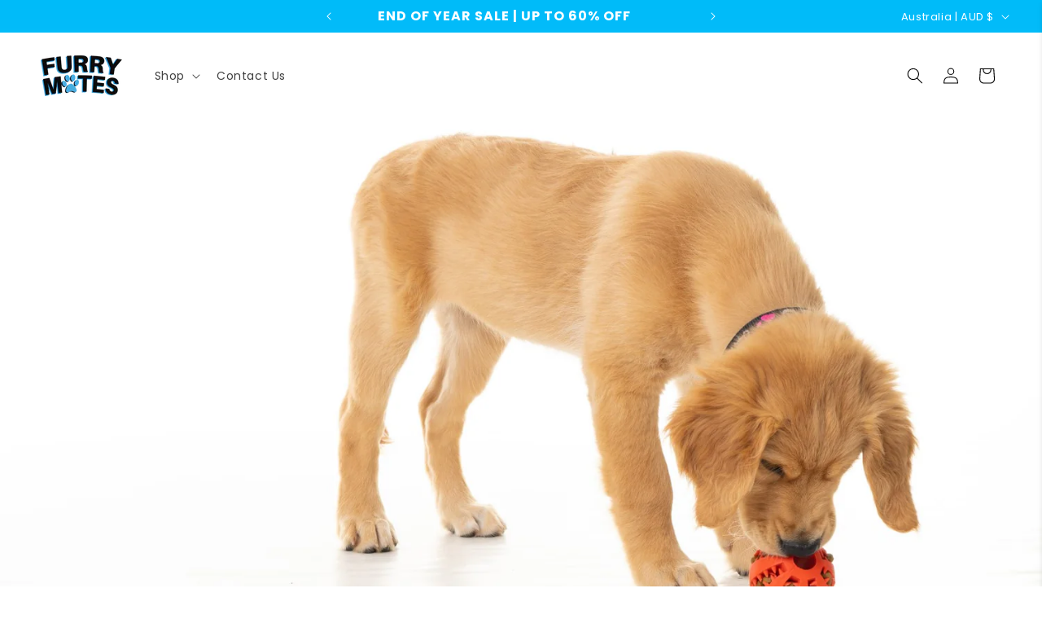

--- FILE ---
content_type: text/html; charset=utf-8
request_url: https://furrymatesco.com.au/
body_size: 41492
content:
<!doctype html>
<html class="no-js" lang="en">
  <head>
    <meta charset="utf-8">
    <meta http-equiv="X-UA-Compatible" content="IE=edge">
    <meta name="viewport" content="width=device-width,initial-scale=1">
    <meta name="theme-color" content="">
    <link rel="canonical" href="https://www.furrymatesco.com/"><link rel="icon" type="image/png" href="//furrymatesco.com.au/cdn/shop/files/favicon.png?crop=center&height=32&v=1614369110&width=32"><link rel="preconnect" href="https://fonts.shopifycdn.com" crossorigin><title>
      Furry Mates Co
</title>

    
      <meta name="description" content="Furry Mates co was founded with your dog front of mind. We all know brushing our dogs teeth gets forgotten about. So we came up with a product that takes the hassle off your hands! Toothy!">
    

    

<meta property="og:site_name" content="Furry Mates Co">
<meta property="og:url" content="https://www.furrymatesco.com/">
<meta property="og:title" content="Furry Mates Co">
<meta property="og:type" content="website">
<meta property="og:description" content="Furry Mates co was founded with your dog front of mind. We all know brushing our dogs teeth gets forgotten about. So we came up with a product that takes the hassle off your hands! Toothy!"><meta property="og:image" content="http://furrymatesco.com.au/cdn/shop/files/NEW_LOGO_1dc60660-3b8d-454b-83fc-d8e3435883c5.png?height=628&pad_color=fff&v=1630518485&width=1200">
  <meta property="og:image:secure_url" content="https://furrymatesco.com.au/cdn/shop/files/NEW_LOGO_1dc60660-3b8d-454b-83fc-d8e3435883c5.png?height=628&pad_color=fff&v=1630518485&width=1200">
  <meta property="og:image:width" content="1200">
  <meta property="og:image:height" content="628"><meta name="twitter:card" content="summary_large_image">
<meta name="twitter:title" content="Furry Mates Co">
<meta name="twitter:description" content="Furry Mates co was founded with your dog front of mind. We all know brushing our dogs teeth gets forgotten about. So we came up with a product that takes the hassle off your hands! Toothy!">


    <script src="//furrymatesco.com.au/cdn/shop/t/39/assets/constants.js?v=58251544750838685771712457807" defer="defer"></script>
    <script src="//furrymatesco.com.au/cdn/shop/t/39/assets/pubsub.js?v=158357773527763999511712457807" defer="defer"></script>
    <script src="//furrymatesco.com.au/cdn/shop/t/39/assets/global.js?v=106116626045777747121712457807" defer="defer"></script><script src="//furrymatesco.com.au/cdn/shop/t/39/assets/animations.js?v=88693664871331136111712457806" defer="defer"></script><script>window.performance && window.performance.mark && window.performance.mark('shopify.content_for_header.start');</script><meta name="google-site-verification" content="7-m9LlMt78NyU6-lXZWQDQnVJHC7fC3nZ32ArAk3eEA">
<meta id="shopify-digital-wallet" name="shopify-digital-wallet" content="/20336967780/digital_wallets/dialog">
<meta name="shopify-checkout-api-token" content="af6e7d59ca24aa10933773d85d631969">
<meta id="in-context-paypal-metadata" data-shop-id="20336967780" data-venmo-supported="false" data-environment="production" data-locale="en_US" data-paypal-v4="true" data-currency="AUD">
<script async="async" src="/checkouts/internal/preloads.js?locale=en-AU"></script>
<link rel="preconnect" href="https://shop.app" crossorigin="anonymous">
<script async="async" src="https://shop.app/checkouts/internal/preloads.js?locale=en-AU&shop_id=20336967780" crossorigin="anonymous"></script>
<script id="apple-pay-shop-capabilities" type="application/json">{"shopId":20336967780,"countryCode":"AU","currencyCode":"AUD","merchantCapabilities":["supports3DS"],"merchantId":"gid:\/\/shopify\/Shop\/20336967780","merchantName":"Furry Mates Co","requiredBillingContactFields":["postalAddress","email"],"requiredShippingContactFields":["postalAddress","email"],"shippingType":"shipping","supportedNetworks":["visa","masterCard","amex","jcb"],"total":{"type":"pending","label":"Furry Mates Co","amount":"1.00"},"shopifyPaymentsEnabled":true,"supportsSubscriptions":true}</script>
<script id="shopify-features" type="application/json">{"accessToken":"af6e7d59ca24aa10933773d85d631969","betas":["rich-media-storefront-analytics"],"domain":"furrymatesco.com.au","predictiveSearch":true,"shopId":20336967780,"locale":"en"}</script>
<script>var Shopify = Shopify || {};
Shopify.shop = "furrymates.myshopify.com";
Shopify.locale = "en";
Shopify.currency = {"active":"AUD","rate":"1.0"};
Shopify.country = "AU";
Shopify.theme = {"name":"April Update Sense 13.0.1","id":135229669530,"schema_name":"Sense","schema_version":"13.0.1","theme_store_id":1356,"role":"main"};
Shopify.theme.handle = "null";
Shopify.theme.style = {"id":null,"handle":null};
Shopify.cdnHost = "furrymatesco.com.au/cdn";
Shopify.routes = Shopify.routes || {};
Shopify.routes.root = "/";</script>
<script type="module">!function(o){(o.Shopify=o.Shopify||{}).modules=!0}(window);</script>
<script>!function(o){function n(){var o=[];function n(){o.push(Array.prototype.slice.apply(arguments))}return n.q=o,n}var t=o.Shopify=o.Shopify||{};t.loadFeatures=n(),t.autoloadFeatures=n()}(window);</script>
<script>
  window.ShopifyPay = window.ShopifyPay || {};
  window.ShopifyPay.apiHost = "shop.app\/pay";
  window.ShopifyPay.redirectState = null;
</script>
<script id="shop-js-analytics" type="application/json">{"pageType":"index"}</script>
<script defer="defer" async type="module" src="//furrymatesco.com.au/cdn/shopifycloud/shop-js/modules/v2/client.init-shop-cart-sync_IZsNAliE.en.esm.js"></script>
<script defer="defer" async type="module" src="//furrymatesco.com.au/cdn/shopifycloud/shop-js/modules/v2/chunk.common_0OUaOowp.esm.js"></script>
<script type="module">
  await import("//furrymatesco.com.au/cdn/shopifycloud/shop-js/modules/v2/client.init-shop-cart-sync_IZsNAliE.en.esm.js");
await import("//furrymatesco.com.au/cdn/shopifycloud/shop-js/modules/v2/chunk.common_0OUaOowp.esm.js");

  window.Shopify.SignInWithShop?.initShopCartSync?.({"fedCMEnabled":true,"windoidEnabled":true});

</script>
<script>
  window.Shopify = window.Shopify || {};
  if (!window.Shopify.featureAssets) window.Shopify.featureAssets = {};
  window.Shopify.featureAssets['shop-js'] = {"shop-cart-sync":["modules/v2/client.shop-cart-sync_DLOhI_0X.en.esm.js","modules/v2/chunk.common_0OUaOowp.esm.js"],"init-fed-cm":["modules/v2/client.init-fed-cm_C6YtU0w6.en.esm.js","modules/v2/chunk.common_0OUaOowp.esm.js"],"shop-button":["modules/v2/client.shop-button_BCMx7GTG.en.esm.js","modules/v2/chunk.common_0OUaOowp.esm.js"],"shop-cash-offers":["modules/v2/client.shop-cash-offers_BT26qb5j.en.esm.js","modules/v2/chunk.common_0OUaOowp.esm.js","modules/v2/chunk.modal_CGo_dVj3.esm.js"],"init-windoid":["modules/v2/client.init-windoid_B9PkRMql.en.esm.js","modules/v2/chunk.common_0OUaOowp.esm.js"],"init-shop-email-lookup-coordinator":["modules/v2/client.init-shop-email-lookup-coordinator_DZkqjsbU.en.esm.js","modules/v2/chunk.common_0OUaOowp.esm.js"],"shop-toast-manager":["modules/v2/client.shop-toast-manager_Di2EnuM7.en.esm.js","modules/v2/chunk.common_0OUaOowp.esm.js"],"shop-login-button":["modules/v2/client.shop-login-button_BtqW_SIO.en.esm.js","modules/v2/chunk.common_0OUaOowp.esm.js","modules/v2/chunk.modal_CGo_dVj3.esm.js"],"avatar":["modules/v2/client.avatar_BTnouDA3.en.esm.js"],"pay-button":["modules/v2/client.pay-button_CWa-C9R1.en.esm.js","modules/v2/chunk.common_0OUaOowp.esm.js"],"init-shop-cart-sync":["modules/v2/client.init-shop-cart-sync_IZsNAliE.en.esm.js","modules/v2/chunk.common_0OUaOowp.esm.js"],"init-customer-accounts":["modules/v2/client.init-customer-accounts_DenGwJTU.en.esm.js","modules/v2/client.shop-login-button_BtqW_SIO.en.esm.js","modules/v2/chunk.common_0OUaOowp.esm.js","modules/v2/chunk.modal_CGo_dVj3.esm.js"],"init-shop-for-new-customer-accounts":["modules/v2/client.init-shop-for-new-customer-accounts_JdHXxpS9.en.esm.js","modules/v2/client.shop-login-button_BtqW_SIO.en.esm.js","modules/v2/chunk.common_0OUaOowp.esm.js","modules/v2/chunk.modal_CGo_dVj3.esm.js"],"init-customer-accounts-sign-up":["modules/v2/client.init-customer-accounts-sign-up_D6__K_p8.en.esm.js","modules/v2/client.shop-login-button_BtqW_SIO.en.esm.js","modules/v2/chunk.common_0OUaOowp.esm.js","modules/v2/chunk.modal_CGo_dVj3.esm.js"],"checkout-modal":["modules/v2/client.checkout-modal_C_ZQDY6s.en.esm.js","modules/v2/chunk.common_0OUaOowp.esm.js","modules/v2/chunk.modal_CGo_dVj3.esm.js"],"shop-follow-button":["modules/v2/client.shop-follow-button_XetIsj8l.en.esm.js","modules/v2/chunk.common_0OUaOowp.esm.js","modules/v2/chunk.modal_CGo_dVj3.esm.js"],"lead-capture":["modules/v2/client.lead-capture_DvA72MRN.en.esm.js","modules/v2/chunk.common_0OUaOowp.esm.js","modules/v2/chunk.modal_CGo_dVj3.esm.js"],"shop-login":["modules/v2/client.shop-login_ClXNxyh6.en.esm.js","modules/v2/chunk.common_0OUaOowp.esm.js","modules/v2/chunk.modal_CGo_dVj3.esm.js"],"payment-terms":["modules/v2/client.payment-terms_CNlwjfZz.en.esm.js","modules/v2/chunk.common_0OUaOowp.esm.js","modules/v2/chunk.modal_CGo_dVj3.esm.js"]};
</script>
<script>(function() {
  var isLoaded = false;
  function asyncLoad() {
    if (isLoaded) return;
    isLoaded = true;
    var urls = ["https:\/\/intg.snapchat.com\/shopify\/shopify-scevent.js?id=2b6bf00a-e9db-453f-baf3-715b084c8440\u0026shop=furrymates.myshopify.com","https:\/\/app.kiwisizing.com\/web\/js\/dist\/kiwiSizing\/plugin\/SizingPlugin.prod.js?v=330\u0026shop=furrymates.myshopify.com","\/\/cdn.shopify.com\/proxy\/04cae69e8d06070e2f8b393ee7b0ab9d325d0f3f81cf847781cc46814cd59420\/cdn.nfcube.com\/instafeed-26aa1da7eefacbf9f6be2834976c041b.js?shop=furrymates.myshopify.com\u0026sp-cache-control=cHVibGljLCBtYXgtYWdlPTkwMA","https:\/\/ecommerce-editor-connector.live.gelato.tech\/ecommerce-editor\/v1\/shopify.esm.js?c=df292422-7176-4d22-80da-aaa632541777\u0026s=6c6700ce-cab6-4ffc-b484-193240d44763\u0026shop=furrymates.myshopify.com"];
    for (var i = 0; i < urls.length; i++) {
      var s = document.createElement('script');
      s.type = 'text/javascript';
      s.async = true;
      s.src = urls[i];
      var x = document.getElementsByTagName('script')[0];
      x.parentNode.insertBefore(s, x);
    }
  };
  if(window.attachEvent) {
    window.attachEvent('onload', asyncLoad);
  } else {
    window.addEventListener('load', asyncLoad, false);
  }
})();</script>
<script id="__st">var __st={"a":20336967780,"offset":37800,"reqid":"7e0198a1-41b2-4a0c-9fd6-c9cb188640d6-1768369909","pageurl":"furrymatesco.com.au\/","u":"a5ad0ebaf321","p":"home"};</script>
<script>window.ShopifyPaypalV4VisibilityTracking = true;</script>
<script id="captcha-bootstrap">!function(){'use strict';const t='contact',e='account',n='new_comment',o=[[t,t],['blogs',n],['comments',n],[t,'customer']],c=[[e,'customer_login'],[e,'guest_login'],[e,'recover_customer_password'],[e,'create_customer']],r=t=>t.map((([t,e])=>`form[action*='/${t}']:not([data-nocaptcha='true']) input[name='form_type'][value='${e}']`)).join(','),a=t=>()=>t?[...document.querySelectorAll(t)].map((t=>t.form)):[];function s(){const t=[...o],e=r(t);return a(e)}const i='password',u='form_key',d=['recaptcha-v3-token','g-recaptcha-response','h-captcha-response',i],f=()=>{try{return window.sessionStorage}catch{return}},m='__shopify_v',_=t=>t.elements[u];function p(t,e,n=!1){try{const o=window.sessionStorage,c=JSON.parse(o.getItem(e)),{data:r}=function(t){const{data:e,action:n}=t;return t[m]||n?{data:e,action:n}:{data:t,action:n}}(c);for(const[e,n]of Object.entries(r))t.elements[e]&&(t.elements[e].value=n);n&&o.removeItem(e)}catch(o){console.error('form repopulation failed',{error:o})}}const l='form_type',E='cptcha';function T(t){t.dataset[E]=!0}const w=window,h=w.document,L='Shopify',v='ce_forms',y='captcha';let A=!1;((t,e)=>{const n=(g='f06e6c50-85a8-45c8-87d0-21a2b65856fe',I='https://cdn.shopify.com/shopifycloud/storefront-forms-hcaptcha/ce_storefront_forms_captcha_hcaptcha.v1.5.2.iife.js',D={infoText:'Protected by hCaptcha',privacyText:'Privacy',termsText:'Terms'},(t,e,n)=>{const o=w[L][v],c=o.bindForm;if(c)return c(t,g,e,D).then(n);var r;o.q.push([[t,g,e,D],n]),r=I,A||(h.body.append(Object.assign(h.createElement('script'),{id:'captcha-provider',async:!0,src:r})),A=!0)});var g,I,D;w[L]=w[L]||{},w[L][v]=w[L][v]||{},w[L][v].q=[],w[L][y]=w[L][y]||{},w[L][y].protect=function(t,e){n(t,void 0,e),T(t)},Object.freeze(w[L][y]),function(t,e,n,w,h,L){const[v,y,A,g]=function(t,e,n){const i=e?o:[],u=t?c:[],d=[...i,...u],f=r(d),m=r(i),_=r(d.filter((([t,e])=>n.includes(e))));return[a(f),a(m),a(_),s()]}(w,h,L),I=t=>{const e=t.target;return e instanceof HTMLFormElement?e:e&&e.form},D=t=>v().includes(t);t.addEventListener('submit',(t=>{const e=I(t);if(!e)return;const n=D(e)&&!e.dataset.hcaptchaBound&&!e.dataset.recaptchaBound,o=_(e),c=g().includes(e)&&(!o||!o.value);(n||c)&&t.preventDefault(),c&&!n&&(function(t){try{if(!f())return;!function(t){const e=f();if(!e)return;const n=_(t);if(!n)return;const o=n.value;o&&e.removeItem(o)}(t);const e=Array.from(Array(32),(()=>Math.random().toString(36)[2])).join('');!function(t,e){_(t)||t.append(Object.assign(document.createElement('input'),{type:'hidden',name:u})),t.elements[u].value=e}(t,e),function(t,e){const n=f();if(!n)return;const o=[...t.querySelectorAll(`input[type='${i}']`)].map((({name:t})=>t)),c=[...d,...o],r={};for(const[a,s]of new FormData(t).entries())c.includes(a)||(r[a]=s);n.setItem(e,JSON.stringify({[m]:1,action:t.action,data:r}))}(t,e)}catch(e){console.error('failed to persist form',e)}}(e),e.submit())}));const S=(t,e)=>{t&&!t.dataset[E]&&(n(t,e.some((e=>e===t))),T(t))};for(const o of['focusin','change'])t.addEventListener(o,(t=>{const e=I(t);D(e)&&S(e,y())}));const B=e.get('form_key'),M=e.get(l),P=B&&M;t.addEventListener('DOMContentLoaded',(()=>{const t=y();if(P)for(const e of t)e.elements[l].value===M&&p(e,B);[...new Set([...A(),...v().filter((t=>'true'===t.dataset.shopifyCaptcha))])].forEach((e=>S(e,t)))}))}(h,new URLSearchParams(w.location.search),n,t,e,['guest_login'])})(!0,!0)}();</script>
<script integrity="sha256-4kQ18oKyAcykRKYeNunJcIwy7WH5gtpwJnB7kiuLZ1E=" data-source-attribution="shopify.loadfeatures" defer="defer" src="//furrymatesco.com.au/cdn/shopifycloud/storefront/assets/storefront/load_feature-a0a9edcb.js" crossorigin="anonymous"></script>
<script crossorigin="anonymous" defer="defer" src="//furrymatesco.com.au/cdn/shopifycloud/storefront/assets/shopify_pay/storefront-65b4c6d7.js?v=20250812"></script>
<script data-source-attribution="shopify.dynamic_checkout.dynamic.init">var Shopify=Shopify||{};Shopify.PaymentButton=Shopify.PaymentButton||{isStorefrontPortableWallets:!0,init:function(){window.Shopify.PaymentButton.init=function(){};var t=document.createElement("script");t.src="https://furrymatesco.com.au/cdn/shopifycloud/portable-wallets/latest/portable-wallets.en.js",t.type="module",document.head.appendChild(t)}};
</script>
<script data-source-attribution="shopify.dynamic_checkout.buyer_consent">
  function portableWalletsHideBuyerConsent(e){var t=document.getElementById("shopify-buyer-consent"),n=document.getElementById("shopify-subscription-policy-button");t&&n&&(t.classList.add("hidden"),t.setAttribute("aria-hidden","true"),n.removeEventListener("click",e))}function portableWalletsShowBuyerConsent(e){var t=document.getElementById("shopify-buyer-consent"),n=document.getElementById("shopify-subscription-policy-button");t&&n&&(t.classList.remove("hidden"),t.removeAttribute("aria-hidden"),n.addEventListener("click",e))}window.Shopify?.PaymentButton&&(window.Shopify.PaymentButton.hideBuyerConsent=portableWalletsHideBuyerConsent,window.Shopify.PaymentButton.showBuyerConsent=portableWalletsShowBuyerConsent);
</script>
<script data-source-attribution="shopify.dynamic_checkout.cart.bootstrap">document.addEventListener("DOMContentLoaded",(function(){function t(){return document.querySelector("shopify-accelerated-checkout-cart, shopify-accelerated-checkout")}if(t())Shopify.PaymentButton.init();else{new MutationObserver((function(e,n){t()&&(Shopify.PaymentButton.init(),n.disconnect())})).observe(document.body,{childList:!0,subtree:!0})}}));
</script>
<link id="shopify-accelerated-checkout-styles" rel="stylesheet" media="screen" href="https://furrymatesco.com.au/cdn/shopifycloud/portable-wallets/latest/accelerated-checkout-backwards-compat.css" crossorigin="anonymous">
<style id="shopify-accelerated-checkout-cart">
        #shopify-buyer-consent {
  margin-top: 1em;
  display: inline-block;
  width: 100%;
}

#shopify-buyer-consent.hidden {
  display: none;
}

#shopify-subscription-policy-button {
  background: none;
  border: none;
  padding: 0;
  text-decoration: underline;
  font-size: inherit;
  cursor: pointer;
}

#shopify-subscription-policy-button::before {
  box-shadow: none;
}

      </style>
<script id="sections-script" data-sections="header" defer="defer" src="//furrymatesco.com.au/cdn/shop/t/39/compiled_assets/scripts.js?6601"></script>
<script>window.performance && window.performance.mark && window.performance.mark('shopify.content_for_header.end');</script>


    <style data-shopify>
      @font-face {
  font-family: Poppins;
  font-weight: 400;
  font-style: normal;
  font-display: swap;
  src: url("//furrymatesco.com.au/cdn/fonts/poppins/poppins_n4.0ba78fa5af9b0e1a374041b3ceaadf0a43b41362.woff2") format("woff2"),
       url("//furrymatesco.com.au/cdn/fonts/poppins/poppins_n4.214741a72ff2596839fc9760ee7a770386cf16ca.woff") format("woff");
}

      @font-face {
  font-family: Poppins;
  font-weight: 700;
  font-style: normal;
  font-display: swap;
  src: url("//furrymatesco.com.au/cdn/fonts/poppins/poppins_n7.56758dcf284489feb014a026f3727f2f20a54626.woff2") format("woff2"),
       url("//furrymatesco.com.au/cdn/fonts/poppins/poppins_n7.f34f55d9b3d3205d2cd6f64955ff4b36f0cfd8da.woff") format("woff");
}

      @font-face {
  font-family: Poppins;
  font-weight: 400;
  font-style: italic;
  font-display: swap;
  src: url("//furrymatesco.com.au/cdn/fonts/poppins/poppins_i4.846ad1e22474f856bd6b81ba4585a60799a9f5d2.woff2") format("woff2"),
       url("//furrymatesco.com.au/cdn/fonts/poppins/poppins_i4.56b43284e8b52fc64c1fd271f289a39e8477e9ec.woff") format("woff");
}

      @font-face {
  font-family: Poppins;
  font-weight: 700;
  font-style: italic;
  font-display: swap;
  src: url("//furrymatesco.com.au/cdn/fonts/poppins/poppins_i7.42fd71da11e9d101e1e6c7932199f925f9eea42d.woff2") format("woff2"),
       url("//furrymatesco.com.au/cdn/fonts/poppins/poppins_i7.ec8499dbd7616004e21155106d13837fff4cf556.woff") format("woff");
}

      @font-face {
  font-family: Poppins;
  font-weight: 700;
  font-style: normal;
  font-display: swap;
  src: url("//furrymatesco.com.au/cdn/fonts/poppins/poppins_n7.56758dcf284489feb014a026f3727f2f20a54626.woff2") format("woff2"),
       url("//furrymatesco.com.au/cdn/fonts/poppins/poppins_n7.f34f55d9b3d3205d2cd6f64955ff4b36f0cfd8da.woff") format("woff");
}


      
        :root,
        .color-scheme-1 {
          --color-background: 255,255,255;
        
          --gradient-background: linear-gradient(180deg, rgba(255, 255, 255, 1), rgba(255, 255, 255, 1) 100%);
        

        

        --color-foreground: 0,0,0;
        --color-background-contrast: 191,191,191;
        --color-shadow: 59,59,59;
        --color-button: 0,187,249;
        --color-button-text: 255,255,255;
        --color-secondary-button: 255,255,255;
        --color-secondary-button-text: 0,0,0;
        --color-link: 0,0,0;
        --color-badge-foreground: 0,0,0;
        --color-badge-background: 255,255,255;
        --color-badge-border: 0,0,0;
        --payment-terms-background-color: rgb(255 255 255);
      }
      
        
        .color-scheme-2 {
          --color-background: 0,187,249;
        
          --gradient-background: linear-gradient(74deg, rgba(0, 187, 249, 1), rgba(66, 186, 226, 1) 100%);
        

        

        --color-foreground: 0,0,0;
        --color-background-contrast: 0,91,121;
        --color-shadow: 0,0,0;
        --color-button: 0,0,0;
        --color-button-text: 255,255,255;
        --color-secondary-button: 0,187,249;
        --color-secondary-button-text: 0,0,0;
        --color-link: 0,0,0;
        --color-badge-foreground: 0,0,0;
        --color-badge-background: 0,187,249;
        --color-badge-border: 0,0,0;
        --payment-terms-background-color: rgb(0 187 249);
      }
      
        
        .color-scheme-3 {
          --color-background: 40,40,40;
        
          --gradient-background: #282828;
        

        

        --color-foreground: 253,251,247;
        --color-background-contrast: 53,53,53;
        --color-shadow: 46,42,57;
        --color-button: 253,251,247;
        --color-button-text: 46,42,57;
        --color-secondary-button: 40,40,40;
        --color-secondary-button-text: 253,251,247;
        --color-link: 253,251,247;
        --color-badge-foreground: 253,251,247;
        --color-badge-background: 40,40,40;
        --color-badge-border: 253,251,247;
        --payment-terms-background-color: rgb(40 40 40);
      }
      
        
        .color-scheme-4 {
          --color-background: 255,255,255;
        
          --gradient-background: #ffffff;
        

        

        --color-foreground: 234,26,26;
        --color-background-contrast: 191,191,191;
        --color-shadow: 255,255,255;
        --color-button: 255,255,255;
        --color-button-text: 255,255,255;
        --color-secondary-button: 255,255,255;
        --color-secondary-button-text: 255,255,255;
        --color-link: 255,255,255;
        --color-badge-foreground: 234,26,26;
        --color-badge-background: 255,255,255;
        --color-badge-border: 234,26,26;
        --payment-terms-background-color: rgb(255 255 255);
      }
      
        
        .color-scheme-5 {
          --color-background: 94,54,83;
        
          --gradient-background: linear-gradient(320deg, rgba(134, 16, 106, 1), rgba(94, 54, 83, 1) 100%);
        

        

        --color-foreground: 253,251,247;
        --color-background-contrast: 13,7,11;
        --color-shadow: 46,42,57;
        --color-button: 253,251,247;
        --color-button-text: 94,54,83;
        --color-secondary-button: 94,54,83;
        --color-secondary-button-text: 253,251,247;
        --color-link: 253,251,247;
        --color-badge-foreground: 253,251,247;
        --color-badge-background: 94,54,83;
        --color-badge-border: 253,251,247;
        --payment-terms-background-color: rgb(94 54 83);
      }
      
        
        .color-scheme-9c5764ad-be8d-4c58-9139-20258ad3b9e0 {
          --color-background: 0,187,249;
        
          --gradient-background: linear-gradient(180deg, rgba(0, 187, 249, 1), rgba(63, 207, 255, 1) 100%);
        

        

        --color-foreground: 255,255,255;
        --color-background-contrast: 0,91,121;
        --color-shadow: 59,59,59;
        --color-button: 37,161,244;
        --color-button-text: 255,255,255;
        --color-secondary-button: 0,187,249;
        --color-secondary-button-text: 0,0,0;
        --color-link: 0,0,0;
        --color-badge-foreground: 255,255,255;
        --color-badge-background: 0,187,249;
        --color-badge-border: 255,255,255;
        --payment-terms-background-color: rgb(0 187 249);
      }
      
        
        .color-scheme-f25f1b4e-ed71-4ece-b8cc-88c9147aa495 {
          --color-background: 0,187,249;
        
          --gradient-background: linear-gradient(54deg, rgba(217, 243, 255, 1), rgba(255, 255, 255, 1) 100%);
        

        

        --color-foreground: 0,0,0;
        --color-background-contrast: 0,91,121;
        --color-shadow: 59,59,59;
        --color-button: 0,187,249;
        --color-button-text: 255,255,255;
        --color-secondary-button: 0,187,249;
        --color-secondary-button-text: 0,0,0;
        --color-link: 0,0,0;
        --color-badge-foreground: 0,0,0;
        --color-badge-background: 0,187,249;
        --color-badge-border: 0,0,0;
        --payment-terms-background-color: rgb(0 187 249);
      }
      

      body, .color-scheme-1, .color-scheme-2, .color-scheme-3, .color-scheme-4, .color-scheme-5, .color-scheme-9c5764ad-be8d-4c58-9139-20258ad3b9e0, .color-scheme-f25f1b4e-ed71-4ece-b8cc-88c9147aa495 {
        color: rgba(var(--color-foreground), 0.75);
        background-color: rgb(var(--color-background));
      }

      :root {
        --font-body-family: Poppins, sans-serif;
        --font-body-style: normal;
        --font-body-weight: 400;
        --font-body-weight-bold: 700;

        --font-heading-family: Poppins, sans-serif;
        --font-heading-style: normal;
        --font-heading-weight: 700;

        --font-body-scale: 1.0;
        --font-heading-scale: 1.0;

        --media-padding: px;
        --media-border-opacity: 0.0;
        --media-border-width: 0px;
        --media-radius: 8px;
        --media-shadow-opacity: 0.0;
        --media-shadow-horizontal-offset: 0px;
        --media-shadow-vertical-offset: 0px;
        --media-shadow-blur-radius: 20px;
        --media-shadow-visible: 0;

        --page-width: 140rem;
        --page-width-margin: 0rem;

        --product-card-image-padding: 0.0rem;
        --product-card-corner-radius: 1.2rem;
        --product-card-text-alignment: center;
        --product-card-border-width: 0.0rem;
        --product-card-border-opacity: 0.1;
        --product-card-shadow-opacity: 0.05;
        --product-card-shadow-visible: 1;
        --product-card-shadow-horizontal-offset: 0.0rem;
        --product-card-shadow-vertical-offset: 0.0rem;
        --product-card-shadow-blur-radius: 3.5rem;

        --collection-card-image-padding: 0.0rem;
        --collection-card-corner-radius: 0.0rem;
        --collection-card-text-alignment: left;
        --collection-card-border-width: 0.0rem;
        --collection-card-border-opacity: 0.0;
        --collection-card-shadow-opacity: 0.1;
        --collection-card-shadow-visible: 1;
        --collection-card-shadow-horizontal-offset: 0.0rem;
        --collection-card-shadow-vertical-offset: 0.0rem;
        --collection-card-shadow-blur-radius: 0.0rem;

        --blog-card-image-padding: 0.0rem;
        --blog-card-corner-radius: 0.0rem;
        --blog-card-text-alignment: left;
        --blog-card-border-width: 0.0rem;
        --blog-card-border-opacity: 0.0;
        --blog-card-shadow-opacity: 0.1;
        --blog-card-shadow-visible: 1;
        --blog-card-shadow-horizontal-offset: 0.0rem;
        --blog-card-shadow-vertical-offset: 0.0rem;
        --blog-card-shadow-blur-radius: 0.0rem;

        --badge-corner-radius: 0.0rem;

        --popup-border-width: 1px;
        --popup-border-opacity: 0.1;
        --popup-corner-radius: 22px;
        --popup-shadow-opacity: 0.1;
        --popup-shadow-horizontal-offset: 10px;
        --popup-shadow-vertical-offset: 12px;
        --popup-shadow-blur-radius: 20px;

        --drawer-border-width: 1px;
        --drawer-border-opacity: 0.1;
        --drawer-shadow-opacity: 0.0;
        --drawer-shadow-horizontal-offset: 0px;
        --drawer-shadow-vertical-offset: 0px;
        --drawer-shadow-blur-radius: 0px;

        --spacing-sections-desktop: 16px;
        --spacing-sections-mobile: 16px;

        --grid-desktop-vertical-spacing: 40px;
        --grid-desktop-horizontal-spacing: 40px;
        --grid-mobile-vertical-spacing: 20px;
        --grid-mobile-horizontal-spacing: 20px;

        --text-boxes-border-opacity: 0.0;
        --text-boxes-border-width: 0px;
        --text-boxes-radius: 4px;
        --text-boxes-shadow-opacity: 0.0;
        --text-boxes-shadow-visible: 0;
        --text-boxes-shadow-horizontal-offset: 0px;
        --text-boxes-shadow-vertical-offset: 0px;
        --text-boxes-shadow-blur-radius: 0px;

        --buttons-radius: 4px;
        --buttons-radius-outset: 5px;
        --buttons-border-width: 1px;
        --buttons-border-opacity: 0.15;
        --buttons-shadow-opacity: 0.0;
        --buttons-shadow-visible: 0;
        --buttons-shadow-horizontal-offset: 0px;
        --buttons-shadow-vertical-offset: 0px;
        --buttons-shadow-blur-radius: 0px;
        --buttons-border-offset: 0.3px;

        --inputs-radius: 10px;
        --inputs-border-width: 1px;
        --inputs-border-opacity: 0.15;
        --inputs-shadow-opacity: 0.0;
        --inputs-shadow-horizontal-offset: 0px;
        --inputs-margin-offset: 0px;
        --inputs-shadow-vertical-offset: 0px;
        --inputs-shadow-blur-radius: 0px;
        --inputs-radius-outset: 11px;

        --variant-pills-radius: 4px;
        --variant-pills-border-width: 0px;
        --variant-pills-border-opacity: 1.0;
        --variant-pills-shadow-opacity: 0.0;
        --variant-pills-shadow-horizontal-offset: 0px;
        --variant-pills-shadow-vertical-offset: 0px;
        --variant-pills-shadow-blur-radius: 0px;
      }

      *,
      *::before,
      *::after {
        box-sizing: inherit;
      }

      html {
        box-sizing: border-box;
        font-size: calc(var(--font-body-scale) * 62.5%);
        height: 100%;
      }

      body {
        display: grid;
        grid-template-rows: auto auto 1fr auto;
        grid-template-columns: 100%;
        min-height: 100%;
        margin: 0;
        font-size: 1.5rem;
        letter-spacing: 0.06rem;
        line-height: calc(1 + 0.8 / var(--font-body-scale));
        font-family: var(--font-body-family);
        font-style: var(--font-body-style);
        font-weight: var(--font-body-weight);
      }

      @media screen and (min-width: 750px) {
        body {
          font-size: 1.6rem;
        }
      }
    </style>

    <link href="//furrymatesco.com.au/cdn/shop/t/39/assets/base.css?v=77915566496679326051716710839" rel="stylesheet" type="text/css" media="all" />
<link rel="preload" as="font" href="//furrymatesco.com.au/cdn/fonts/poppins/poppins_n4.0ba78fa5af9b0e1a374041b3ceaadf0a43b41362.woff2" type="font/woff2" crossorigin><link rel="preload" as="font" href="//furrymatesco.com.au/cdn/fonts/poppins/poppins_n7.56758dcf284489feb014a026f3727f2f20a54626.woff2" type="font/woff2" crossorigin><link href="//furrymatesco.com.au/cdn/shop/t/39/assets/component-localization-form.css?v=124545717069420038221712457806" rel="stylesheet" type="text/css" media="all" />
      <script src="//furrymatesco.com.au/cdn/shop/t/39/assets/localization-form.js?v=169565320306168926741712457807" defer="defer"></script><link
        rel="stylesheet"
        href="//furrymatesco.com.au/cdn/shop/t/39/assets/component-predictive-search.css?v=118923337488134913561712457806"
        media="print"
        onload="this.media='all'"
      ><script>
      document.documentElement.className = document.documentElement.className.replace('no-js', 'js');
      if (Shopify.designMode) {
        document.documentElement.classList.add('shopify-design-mode');
      }
    </script>
  
<!--Gem_Page_Header_Script-->
<!-- "snippets/gem-app-header-scripts.liquid" was not rendered, the associated app was uninstalled -->
<!--End_Gem_Page_Header_Script-->
<!-- BEGIN app block: shopify://apps/klaviyo-email-marketing-sms/blocks/klaviyo-onsite-embed/2632fe16-c075-4321-a88b-50b567f42507 -->












  <script async src="https://static.klaviyo.com/onsite/js/JBJzAA/klaviyo.js?company_id=JBJzAA"></script>
  <script>!function(){if(!window.klaviyo){window._klOnsite=window._klOnsite||[];try{window.klaviyo=new Proxy({},{get:function(n,i){return"push"===i?function(){var n;(n=window._klOnsite).push.apply(n,arguments)}:function(){for(var n=arguments.length,o=new Array(n),w=0;w<n;w++)o[w]=arguments[w];var t="function"==typeof o[o.length-1]?o.pop():void 0,e=new Promise((function(n){window._klOnsite.push([i].concat(o,[function(i){t&&t(i),n(i)}]))}));return e}}})}catch(n){window.klaviyo=window.klaviyo||[],window.klaviyo.push=function(){var n;(n=window._klOnsite).push.apply(n,arguments)}}}}();</script>

  




  <script>
    window.klaviyoReviewsProductDesignMode = false
  </script>







<!-- END app block --><!-- BEGIN app block: shopify://apps/triplewhale/blocks/triple_pixel_snippet/483d496b-3f1a-4609-aea7-8eee3b6b7a2a --><link rel='preconnect dns-prefetch' href='https://api.config-security.com/' crossorigin />
<link rel='preconnect dns-prefetch' href='https://conf.config-security.com/' crossorigin />
<script>
/* >> TriplePixel :: start*/
window.TriplePixelData={TripleName:"furrymates.myshopify.com",ver:"2.16",plat:"SHOPIFY",isHeadless:false,src:'SHOPIFY_EXT',product:{id:"",name:``,price:"",variant:""},search:"",collection:"",cart:"drawer",template:"index",curr:"AUD" || "AUD"},function(W,H,A,L,E,_,B,N){function O(U,T,P,H,R){void 0===R&&(R=!1),H=new XMLHttpRequest,P?(H.open("POST",U,!0),H.setRequestHeader("Content-Type","text/plain")):H.open("GET",U,!0),H.send(JSON.stringify(P||{})),H.onreadystatechange=function(){4===H.readyState&&200===H.status?(R=H.responseText,U.includes("/first")?eval(R):P||(N[B]=R)):(299<H.status||H.status<200)&&T&&!R&&(R=!0,O(U,T-1,P))}}if(N=window,!N[H+"sn"]){N[H+"sn"]=1,L=function(){return Date.now().toString(36)+"_"+Math.random().toString(36)};try{A.setItem(H,1+(0|A.getItem(H)||0)),(E=JSON.parse(A.getItem(H+"U")||"[]")).push({u:location.href,r:document.referrer,t:Date.now(),id:L()}),A.setItem(H+"U",JSON.stringify(E))}catch(e){}var i,m,p;A.getItem('"!nC`')||(_=A,A=N,A[H]||(E=A[H]=function(t,e,i){return void 0===i&&(i=[]),"State"==t?E.s:(W=L(),(E._q=E._q||[]).push([W,t,e].concat(i)),W)},E.s="Installed",E._q=[],E.ch=W,B="configSecurityConfModel",N[B]=1,O("https://conf.config-security.com/model",5),i=L(),m=A[atob("c2NyZWVu")],_.setItem("di_pmt_wt",i),p={id:i,action:"profile",avatar:_.getItem("auth-security_rand_salt_"),time:m[atob("d2lkdGg=")]+":"+m[atob("aGVpZ2h0")],host:A.TriplePixelData.TripleName,plat:A.TriplePixelData.plat,url:window.location.href.slice(0,500),ref:document.referrer,ver:A.TriplePixelData.ver},O("https://api.config-security.com/event",5,p),O("https://api.config-security.com/first?host=".concat(p.host,"&plat=").concat(p.plat),5)))}}("","TriplePixel",localStorage);
/* << TriplePixel :: end*/
</script>



<!-- END app block --><script src="https://cdn.shopify.com/extensions/019bb7f7-04ed-7e72-a5a3-c430018f5a25/easy-bundle-208/assets/cm-product-affiliate-widget.js" type="text/javascript" defer="defer"></script>
<script src="https://cdn.shopify.com/extensions/019bba97-4ddd-712e-8a9c-a879b68ed051/opus-cart-drawer-cart-upsell-2985/assets/opus-app-cart.umd.js" type="text/javascript" defer="defer"></script>
<link href="https://monorail-edge.shopifysvc.com" rel="dns-prefetch">
<script>(function(){if ("sendBeacon" in navigator && "performance" in window) {try {var session_token_from_headers = performance.getEntriesByType('navigation')[0].serverTiming.find(x => x.name == '_s').description;} catch {var session_token_from_headers = undefined;}var session_cookie_matches = document.cookie.match(/_shopify_s=([^;]*)/);var session_token_from_cookie = session_cookie_matches && session_cookie_matches.length === 2 ? session_cookie_matches[1] : "";var session_token = session_token_from_headers || session_token_from_cookie || "";function handle_abandonment_event(e) {var entries = performance.getEntries().filter(function(entry) {return /monorail-edge.shopifysvc.com/.test(entry.name);});if (!window.abandonment_tracked && entries.length === 0) {window.abandonment_tracked = true;var currentMs = Date.now();var navigation_start = performance.timing.navigationStart;var payload = {shop_id: 20336967780,url: window.location.href,navigation_start,duration: currentMs - navigation_start,session_token,page_type: "index"};window.navigator.sendBeacon("https://monorail-edge.shopifysvc.com/v1/produce", JSON.stringify({schema_id: "online_store_buyer_site_abandonment/1.1",payload: payload,metadata: {event_created_at_ms: currentMs,event_sent_at_ms: currentMs}}));}}window.addEventListener('pagehide', handle_abandonment_event);}}());</script>
<script id="web-pixels-manager-setup">(function e(e,d,r,n,o){if(void 0===o&&(o={}),!Boolean(null===(a=null===(i=window.Shopify)||void 0===i?void 0:i.analytics)||void 0===a?void 0:a.replayQueue)){var i,a;window.Shopify=window.Shopify||{};var t=window.Shopify;t.analytics=t.analytics||{};var s=t.analytics;s.replayQueue=[],s.publish=function(e,d,r){return s.replayQueue.push([e,d,r]),!0};try{self.performance.mark("wpm:start")}catch(e){}var l=function(){var e={modern:/Edge?\/(1{2}[4-9]|1[2-9]\d|[2-9]\d{2}|\d{4,})\.\d+(\.\d+|)|Firefox\/(1{2}[4-9]|1[2-9]\d|[2-9]\d{2}|\d{4,})\.\d+(\.\d+|)|Chrom(ium|e)\/(9{2}|\d{3,})\.\d+(\.\d+|)|(Maci|X1{2}).+ Version\/(15\.\d+|(1[6-9]|[2-9]\d|\d{3,})\.\d+)([,.]\d+|)( \(\w+\)|)( Mobile\/\w+|) Safari\/|Chrome.+OPR\/(9{2}|\d{3,})\.\d+\.\d+|(CPU[ +]OS|iPhone[ +]OS|CPU[ +]iPhone|CPU IPhone OS|CPU iPad OS)[ +]+(15[._]\d+|(1[6-9]|[2-9]\d|\d{3,})[._]\d+)([._]\d+|)|Android:?[ /-](13[3-9]|1[4-9]\d|[2-9]\d{2}|\d{4,})(\.\d+|)(\.\d+|)|Android.+Firefox\/(13[5-9]|1[4-9]\d|[2-9]\d{2}|\d{4,})\.\d+(\.\d+|)|Android.+Chrom(ium|e)\/(13[3-9]|1[4-9]\d|[2-9]\d{2}|\d{4,})\.\d+(\.\d+|)|SamsungBrowser\/([2-9]\d|\d{3,})\.\d+/,legacy:/Edge?\/(1[6-9]|[2-9]\d|\d{3,})\.\d+(\.\d+|)|Firefox\/(5[4-9]|[6-9]\d|\d{3,})\.\d+(\.\d+|)|Chrom(ium|e)\/(5[1-9]|[6-9]\d|\d{3,})\.\d+(\.\d+|)([\d.]+$|.*Safari\/(?![\d.]+ Edge\/[\d.]+$))|(Maci|X1{2}).+ Version\/(10\.\d+|(1[1-9]|[2-9]\d|\d{3,})\.\d+)([,.]\d+|)( \(\w+\)|)( Mobile\/\w+|) Safari\/|Chrome.+OPR\/(3[89]|[4-9]\d|\d{3,})\.\d+\.\d+|(CPU[ +]OS|iPhone[ +]OS|CPU[ +]iPhone|CPU IPhone OS|CPU iPad OS)[ +]+(10[._]\d+|(1[1-9]|[2-9]\d|\d{3,})[._]\d+)([._]\d+|)|Android:?[ /-](13[3-9]|1[4-9]\d|[2-9]\d{2}|\d{4,})(\.\d+|)(\.\d+|)|Mobile Safari.+OPR\/([89]\d|\d{3,})\.\d+\.\d+|Android.+Firefox\/(13[5-9]|1[4-9]\d|[2-9]\d{2}|\d{4,})\.\d+(\.\d+|)|Android.+Chrom(ium|e)\/(13[3-9]|1[4-9]\d|[2-9]\d{2}|\d{4,})\.\d+(\.\d+|)|Android.+(UC? ?Browser|UCWEB|U3)[ /]?(15\.([5-9]|\d{2,})|(1[6-9]|[2-9]\d|\d{3,})\.\d+)\.\d+|SamsungBrowser\/(5\.\d+|([6-9]|\d{2,})\.\d+)|Android.+MQ{2}Browser\/(14(\.(9|\d{2,})|)|(1[5-9]|[2-9]\d|\d{3,})(\.\d+|))(\.\d+|)|K[Aa][Ii]OS\/(3\.\d+|([4-9]|\d{2,})\.\d+)(\.\d+|)/},d=e.modern,r=e.legacy,n=navigator.userAgent;return n.match(d)?"modern":n.match(r)?"legacy":"unknown"}(),u="modern"===l?"modern":"legacy",c=(null!=n?n:{modern:"",legacy:""})[u],f=function(e){return[e.baseUrl,"/wpm","/b",e.hashVersion,"modern"===e.buildTarget?"m":"l",".js"].join("")}({baseUrl:d,hashVersion:r,buildTarget:u}),m=function(e){var d=e.version,r=e.bundleTarget,n=e.surface,o=e.pageUrl,i=e.monorailEndpoint;return{emit:function(e){var a=e.status,t=e.errorMsg,s=(new Date).getTime(),l=JSON.stringify({metadata:{event_sent_at_ms:s},events:[{schema_id:"web_pixels_manager_load/3.1",payload:{version:d,bundle_target:r,page_url:o,status:a,surface:n,error_msg:t},metadata:{event_created_at_ms:s}}]});if(!i)return console&&console.warn&&console.warn("[Web Pixels Manager] No Monorail endpoint provided, skipping logging."),!1;try{return self.navigator.sendBeacon.bind(self.navigator)(i,l)}catch(e){}var u=new XMLHttpRequest;try{return u.open("POST",i,!0),u.setRequestHeader("Content-Type","text/plain"),u.send(l),!0}catch(e){return console&&console.warn&&console.warn("[Web Pixels Manager] Got an unhandled error while logging to Monorail."),!1}}}}({version:r,bundleTarget:l,surface:e.surface,pageUrl:self.location.href,monorailEndpoint:e.monorailEndpoint});try{o.browserTarget=l,function(e){var d=e.src,r=e.async,n=void 0===r||r,o=e.onload,i=e.onerror,a=e.sri,t=e.scriptDataAttributes,s=void 0===t?{}:t,l=document.createElement("script"),u=document.querySelector("head"),c=document.querySelector("body");if(l.async=n,l.src=d,a&&(l.integrity=a,l.crossOrigin="anonymous"),s)for(var f in s)if(Object.prototype.hasOwnProperty.call(s,f))try{l.dataset[f]=s[f]}catch(e){}if(o&&l.addEventListener("load",o),i&&l.addEventListener("error",i),u)u.appendChild(l);else{if(!c)throw new Error("Did not find a head or body element to append the script");c.appendChild(l)}}({src:f,async:!0,onload:function(){if(!function(){var e,d;return Boolean(null===(d=null===(e=window.Shopify)||void 0===e?void 0:e.analytics)||void 0===d?void 0:d.initialized)}()){var d=window.webPixelsManager.init(e)||void 0;if(d){var r=window.Shopify.analytics;r.replayQueue.forEach((function(e){var r=e[0],n=e[1],o=e[2];d.publishCustomEvent(r,n,o)})),r.replayQueue=[],r.publish=d.publishCustomEvent,r.visitor=d.visitor,r.initialized=!0}}},onerror:function(){return m.emit({status:"failed",errorMsg:"".concat(f," has failed to load")})},sri:function(e){var d=/^sha384-[A-Za-z0-9+/=]+$/;return"string"==typeof e&&d.test(e)}(c)?c:"",scriptDataAttributes:o}),m.emit({status:"loading"})}catch(e){m.emit({status:"failed",errorMsg:(null==e?void 0:e.message)||"Unknown error"})}}})({shopId: 20336967780,storefrontBaseUrl: "https://www.furrymatesco.com",extensionsBaseUrl: "https://extensions.shopifycdn.com/cdn/shopifycloud/web-pixels-manager",monorailEndpoint: "https://monorail-edge.shopifysvc.com/unstable/produce_batch",surface: "storefront-renderer",enabledBetaFlags: ["2dca8a86","a0d5f9d2"],webPixelsConfigList: [{"id":"1747320986","configuration":"{\"endpoint\":\"https:\\\/\\\/app-api.aicartmax.com\",\"debugMode\":\"false\"}","eventPayloadVersion":"v1","runtimeContext":"STRICT","scriptVersion":"6b87026909addec5c4eb063659a7438d","type":"APP","apiClientId":249776242689,"privacyPurposes":["ANALYTICS"],"dataSharingAdjustments":{"protectedCustomerApprovalScopes":["read_customer_email","read_customer_name","read_customer_personal_data"]}},{"id":"562430106","configuration":"{\"config\":\"{\\\"pixel_id\\\":\\\"G-J0T20SZ57K\\\",\\\"target_country\\\":\\\"AU\\\",\\\"gtag_events\\\":[{\\\"type\\\":\\\"begin_checkout\\\",\\\"action_label\\\":\\\"G-J0T20SZ57K\\\"},{\\\"type\\\":\\\"search\\\",\\\"action_label\\\":\\\"G-J0T20SZ57K\\\"},{\\\"type\\\":\\\"view_item\\\",\\\"action_label\\\":[\\\"G-J0T20SZ57K\\\",\\\"MC-9RM94TP82G\\\"]},{\\\"type\\\":\\\"purchase\\\",\\\"action_label\\\":[\\\"G-J0T20SZ57K\\\",\\\"MC-9RM94TP82G\\\"]},{\\\"type\\\":\\\"page_view\\\",\\\"action_label\\\":[\\\"G-J0T20SZ57K\\\",\\\"MC-9RM94TP82G\\\"]},{\\\"type\\\":\\\"add_payment_info\\\",\\\"action_label\\\":\\\"G-J0T20SZ57K\\\"},{\\\"type\\\":\\\"add_to_cart\\\",\\\"action_label\\\":\\\"G-J0T20SZ57K\\\"}],\\\"enable_monitoring_mode\\\":false}\"}","eventPayloadVersion":"v1","runtimeContext":"OPEN","scriptVersion":"b2a88bafab3e21179ed38636efcd8a93","type":"APP","apiClientId":1780363,"privacyPurposes":[],"dataSharingAdjustments":{"protectedCustomerApprovalScopes":["read_customer_address","read_customer_email","read_customer_name","read_customer_personal_data","read_customer_phone"]}},{"id":"543883418","configuration":"{\"pixelCode\":\"C83GVCI8NA2LKIHJ9S40\"}","eventPayloadVersion":"v1","runtimeContext":"STRICT","scriptVersion":"22e92c2ad45662f435e4801458fb78cc","type":"APP","apiClientId":4383523,"privacyPurposes":["ANALYTICS","MARKETING","SALE_OF_DATA"],"dataSharingAdjustments":{"protectedCustomerApprovalScopes":["read_customer_address","read_customer_email","read_customer_name","read_customer_personal_data","read_customer_phone"]}},{"id":"277512346","configuration":"{\"pixel_id\":\"322328798402368\",\"pixel_type\":\"facebook_pixel\",\"metaapp_system_user_token\":\"-\"}","eventPayloadVersion":"v1","runtimeContext":"OPEN","scriptVersion":"ca16bc87fe92b6042fbaa3acc2fbdaa6","type":"APP","apiClientId":2329312,"privacyPurposes":["ANALYTICS","MARKETING","SALE_OF_DATA"],"dataSharingAdjustments":{"protectedCustomerApprovalScopes":["read_customer_address","read_customer_email","read_customer_name","read_customer_personal_data","read_customer_phone"]}},{"id":"127697050","configuration":"{\"shopId\":\"furrymates.myshopify.com\"}","eventPayloadVersion":"v1","runtimeContext":"STRICT","scriptVersion":"674c31de9c131805829c42a983792da6","type":"APP","apiClientId":2753413,"privacyPurposes":["ANALYTICS","MARKETING","SALE_OF_DATA"],"dataSharingAdjustments":{"protectedCustomerApprovalScopes":["read_customer_address","read_customer_email","read_customer_name","read_customer_personal_data","read_customer_phone"]}},{"id":"4620442","configuration":"{\"pixelId\":\"2b6bf00a-e9db-453f-baf3-715b084c8440\"}","eventPayloadVersion":"v1","runtimeContext":"STRICT","scriptVersion":"c119f01612c13b62ab52809eb08154bb","type":"APP","apiClientId":2556259,"privacyPurposes":["ANALYTICS","MARKETING","SALE_OF_DATA"],"dataSharingAdjustments":{"protectedCustomerApprovalScopes":["read_customer_address","read_customer_email","read_customer_name","read_customer_personal_data","read_customer_phone"]}},{"id":"shopify-app-pixel","configuration":"{}","eventPayloadVersion":"v1","runtimeContext":"STRICT","scriptVersion":"0450","apiClientId":"shopify-pixel","type":"APP","privacyPurposes":["ANALYTICS","MARKETING"]},{"id":"shopify-custom-pixel","eventPayloadVersion":"v1","runtimeContext":"LAX","scriptVersion":"0450","apiClientId":"shopify-pixel","type":"CUSTOM","privacyPurposes":["ANALYTICS","MARKETING"]}],isMerchantRequest: false,initData: {"shop":{"name":"Furry Mates Co","paymentSettings":{"currencyCode":"AUD"},"myshopifyDomain":"furrymates.myshopify.com","countryCode":"AU","storefrontUrl":"https:\/\/www.furrymatesco.com"},"customer":null,"cart":null,"checkout":null,"productVariants":[],"purchasingCompany":null},},"https://furrymatesco.com.au/cdn","7cecd0b6w90c54c6cpe92089d5m57a67346",{"modern":"","legacy":""},{"shopId":"20336967780","storefrontBaseUrl":"https:\/\/www.furrymatesco.com","extensionBaseUrl":"https:\/\/extensions.shopifycdn.com\/cdn\/shopifycloud\/web-pixels-manager","surface":"storefront-renderer","enabledBetaFlags":"[\"2dca8a86\", \"a0d5f9d2\"]","isMerchantRequest":"false","hashVersion":"7cecd0b6w90c54c6cpe92089d5m57a67346","publish":"custom","events":"[[\"page_viewed\",{}]]"});</script><script>
  window.ShopifyAnalytics = window.ShopifyAnalytics || {};
  window.ShopifyAnalytics.meta = window.ShopifyAnalytics.meta || {};
  window.ShopifyAnalytics.meta.currency = 'AUD';
  var meta = {"page":{"pageType":"home","requestId":"7e0198a1-41b2-4a0c-9fd6-c9cb188640d6-1768369909"}};
  for (var attr in meta) {
    window.ShopifyAnalytics.meta[attr] = meta[attr];
  }
</script>
<script class="analytics">
  (function () {
    var customDocumentWrite = function(content) {
      var jquery = null;

      if (window.jQuery) {
        jquery = window.jQuery;
      } else if (window.Checkout && window.Checkout.$) {
        jquery = window.Checkout.$;
      }

      if (jquery) {
        jquery('body').append(content);
      }
    };

    var hasLoggedConversion = function(token) {
      if (token) {
        return document.cookie.indexOf('loggedConversion=' + token) !== -1;
      }
      return false;
    }

    var setCookieIfConversion = function(token) {
      if (token) {
        var twoMonthsFromNow = new Date(Date.now());
        twoMonthsFromNow.setMonth(twoMonthsFromNow.getMonth() + 2);

        document.cookie = 'loggedConversion=' + token + '; expires=' + twoMonthsFromNow;
      }
    }

    var trekkie = window.ShopifyAnalytics.lib = window.trekkie = window.trekkie || [];
    if (trekkie.integrations) {
      return;
    }
    trekkie.methods = [
      'identify',
      'page',
      'ready',
      'track',
      'trackForm',
      'trackLink'
    ];
    trekkie.factory = function(method) {
      return function() {
        var args = Array.prototype.slice.call(arguments);
        args.unshift(method);
        trekkie.push(args);
        return trekkie;
      };
    };
    for (var i = 0; i < trekkie.methods.length; i++) {
      var key = trekkie.methods[i];
      trekkie[key] = trekkie.factory(key);
    }
    trekkie.load = function(config) {
      trekkie.config = config || {};
      trekkie.config.initialDocumentCookie = document.cookie;
      var first = document.getElementsByTagName('script')[0];
      var script = document.createElement('script');
      script.type = 'text/javascript';
      script.onerror = function(e) {
        var scriptFallback = document.createElement('script');
        scriptFallback.type = 'text/javascript';
        scriptFallback.onerror = function(error) {
                var Monorail = {
      produce: function produce(monorailDomain, schemaId, payload) {
        var currentMs = new Date().getTime();
        var event = {
          schema_id: schemaId,
          payload: payload,
          metadata: {
            event_created_at_ms: currentMs,
            event_sent_at_ms: currentMs
          }
        };
        return Monorail.sendRequest("https://" + monorailDomain + "/v1/produce", JSON.stringify(event));
      },
      sendRequest: function sendRequest(endpointUrl, payload) {
        // Try the sendBeacon API
        if (window && window.navigator && typeof window.navigator.sendBeacon === 'function' && typeof window.Blob === 'function' && !Monorail.isIos12()) {
          var blobData = new window.Blob([payload], {
            type: 'text/plain'
          });

          if (window.navigator.sendBeacon(endpointUrl, blobData)) {
            return true;
          } // sendBeacon was not successful

        } // XHR beacon

        var xhr = new XMLHttpRequest();

        try {
          xhr.open('POST', endpointUrl);
          xhr.setRequestHeader('Content-Type', 'text/plain');
          xhr.send(payload);
        } catch (e) {
          console.log(e);
        }

        return false;
      },
      isIos12: function isIos12() {
        return window.navigator.userAgent.lastIndexOf('iPhone; CPU iPhone OS 12_') !== -1 || window.navigator.userAgent.lastIndexOf('iPad; CPU OS 12_') !== -1;
      }
    };
    Monorail.produce('monorail-edge.shopifysvc.com',
      'trekkie_storefront_load_errors/1.1',
      {shop_id: 20336967780,
      theme_id: 135229669530,
      app_name: "storefront",
      context_url: window.location.href,
      source_url: "//furrymatesco.com.au/cdn/s/trekkie.storefront.55c6279c31a6628627b2ba1c5ff367020da294e2.min.js"});

        };
        scriptFallback.async = true;
        scriptFallback.src = '//furrymatesco.com.au/cdn/s/trekkie.storefront.55c6279c31a6628627b2ba1c5ff367020da294e2.min.js';
        first.parentNode.insertBefore(scriptFallback, first);
      };
      script.async = true;
      script.src = '//furrymatesco.com.au/cdn/s/trekkie.storefront.55c6279c31a6628627b2ba1c5ff367020da294e2.min.js';
      first.parentNode.insertBefore(script, first);
    };
    trekkie.load(
      {"Trekkie":{"appName":"storefront","development":false,"defaultAttributes":{"shopId":20336967780,"isMerchantRequest":null,"themeId":135229669530,"themeCityHash":"3082306117873428470","contentLanguage":"en","currency":"AUD","eventMetadataId":"53e3e986-2c99-4c34-bf6c-ff5b238bb028"},"isServerSideCookieWritingEnabled":true,"monorailRegion":"shop_domain","enabledBetaFlags":["65f19447"]},"Session Attribution":{},"S2S":{"facebookCapiEnabled":true,"source":"trekkie-storefront-renderer","apiClientId":580111}}
    );

    var loaded = false;
    trekkie.ready(function() {
      if (loaded) return;
      loaded = true;

      window.ShopifyAnalytics.lib = window.trekkie;

      var originalDocumentWrite = document.write;
      document.write = customDocumentWrite;
      try { window.ShopifyAnalytics.merchantGoogleAnalytics.call(this); } catch(error) {};
      document.write = originalDocumentWrite;

      window.ShopifyAnalytics.lib.page(null,{"pageType":"home","requestId":"7e0198a1-41b2-4a0c-9fd6-c9cb188640d6-1768369909","shopifyEmitted":true});

      var match = window.location.pathname.match(/checkouts\/(.+)\/(thank_you|post_purchase)/)
      var token = match? match[1]: undefined;
      if (!hasLoggedConversion(token)) {
        setCookieIfConversion(token);
        
      }
    });


        var eventsListenerScript = document.createElement('script');
        eventsListenerScript.async = true;
        eventsListenerScript.src = "//furrymatesco.com.au/cdn/shopifycloud/storefront/assets/shop_events_listener-3da45d37.js";
        document.getElementsByTagName('head')[0].appendChild(eventsListenerScript);

})();</script>
  <script>
  if (!window.ga || (window.ga && typeof window.ga !== 'function')) {
    window.ga = function ga() {
      (window.ga.q = window.ga.q || []).push(arguments);
      if (window.Shopify && window.Shopify.analytics && typeof window.Shopify.analytics.publish === 'function') {
        window.Shopify.analytics.publish("ga_stub_called", {}, {sendTo: "google_osp_migration"});
      }
      console.error("Shopify's Google Analytics stub called with:", Array.from(arguments), "\nSee https://help.shopify.com/manual/promoting-marketing/pixels/pixel-migration#google for more information.");
    };
    if (window.Shopify && window.Shopify.analytics && typeof window.Shopify.analytics.publish === 'function') {
      window.Shopify.analytics.publish("ga_stub_initialized", {}, {sendTo: "google_osp_migration"});
    }
  }
</script>
<script
  defer
  src="https://furrymatesco.com.au/cdn/shopifycloud/perf-kit/shopify-perf-kit-3.0.3.min.js"
  data-application="storefront-renderer"
  data-shop-id="20336967780"
  data-render-region="gcp-us-central1"
  data-page-type="index"
  data-theme-instance-id="135229669530"
  data-theme-name="Sense"
  data-theme-version="13.0.1"
  data-monorail-region="shop_domain"
  data-resource-timing-sampling-rate="10"
  data-shs="true"
  data-shs-beacon="true"
  data-shs-export-with-fetch="true"
  data-shs-logs-sample-rate="1"
  data-shs-beacon-endpoint="https://furrymatesco.com.au/api/collect"
></script>
</head>

  <body class="gradient animate--hover-default">
    <a class="skip-to-content-link button visually-hidden" href="#MainContent">
      Skip to content
    </a>

<link href="//furrymatesco.com.au/cdn/shop/t/39/assets/quantity-popover.css?v=153075665213740339621712457807" rel="stylesheet" type="text/css" media="all" />
<link href="//furrymatesco.com.au/cdn/shop/t/39/assets/component-card.css?v=170127402091165654191712457806" rel="stylesheet" type="text/css" media="all" />

<script src="//furrymatesco.com.au/cdn/shop/t/39/assets/cart.js?v=116571066492035312161712457806" defer="defer"></script>
<script src="//furrymatesco.com.au/cdn/shop/t/39/assets/quantity-popover.js?v=19455713230017000861712457807" defer="defer"></script>

<style>
  .drawer {
    visibility: hidden;
  }
</style>

<cart-drawer class="drawer is-empty">
  <div id="CartDrawer" class="cart-drawer">
    <div id="CartDrawer-Overlay" class="cart-drawer__overlay"></div>
    <div
      class="drawer__inner gradient color-scheme-1"
      role="dialog"
      aria-modal="true"
      aria-label="Your cart"
      tabindex="-1"
    ><div class="drawer__inner-empty">
          <div class="cart-drawer__warnings center cart-drawer__warnings--has-collection">
            <div class="cart-drawer__empty-content">
              <h2 class="cart__empty-text">Your cart is empty</h2>
              <button
                class="drawer__close"
                type="button"
                onclick="this.closest('cart-drawer').close()"
                aria-label="Close"
              >
                <svg
  xmlns="http://www.w3.org/2000/svg"
  aria-hidden="true"
  focusable="false"
  class="icon icon-close"
  fill="none"
  viewBox="0 0 18 17"
>
  <path d="M.865 15.978a.5.5 0 00.707.707l7.433-7.431 7.579 7.282a.501.501 0 00.846-.37.5.5 0 00-.153-.351L9.712 8.546l7.417-7.416a.5.5 0 10-.707-.708L8.991 7.853 1.413.573a.5.5 0 10-.693.72l7.563 7.268-7.418 7.417z" fill="currentColor">
</svg>

              </button>
              <a href="/collections/all" class="button">
                Continue shopping
              </a><p class="cart__login-title h3">Have an account?</p>
                <p class="cart__login-paragraph">
                  <a href="/account/login" class="link underlined-link">Log in</a> to check out faster.
                </p></div>
          </div><div class="cart-drawer__collection">
              
<div class="card-wrapper animate-arrow collection-card-wrapper">
  <div
    class="
      card
      card--standard
       card--media
      
      
      
    "
    style="--ratio-percent: 100%;"
  >
    <div
      class="card__inner color-scheme-2 gradient ratio"
      style="--ratio-percent: 100%;"
    ><div class="card__media">
          <div class="media media--transparent media--hover-effect">
            <img
              srcset="//furrymatesco.com.au/cdn/shop/products/DSC05293_9504x6336_4372227-resize2_1.png?v=1693047051&width=165 165w,//furrymatesco.com.au/cdn/shop/products/DSC05293_9504x6336_4372227-resize2_1.png?v=1693047051&width=330 330w,//furrymatesco.com.au/cdn/shop/products/DSC05293_9504x6336_4372227-resize2_1.png?v=1693047051&width=535 535w,//furrymatesco.com.au/cdn/shop/products/DSC05293_9504x6336_4372227-resize2_1.png?v=1693047051&width=750 750w,//furrymatesco.com.au/cdn/shop/products/DSC05293_9504x6336_4372227-resize2_1.png?v=1693047051&width=1000 1000w,//furrymatesco.com.au/cdn/shop/products/DSC05293_9504x6336_4372227-resize2_1.png?v=1693047051 1064w
              "
              src="//furrymatesco.com.au/cdn/shop/products/DSC05293_9504x6336_4372227-resize2_1.png?v=1693047051&width=1500"
              sizes="
                (min-width: 1400px) 1300px,
                (min-width: 750px) calc(100vw - 10rem),
                calc(100vw - 3rem)
              "
              alt="Toothy™ - Furry Mates Co"
              height="1063"
              width="1064"
              loading="lazy"
              class="motion-reduce"
            >
          </div>
        </div><div class="card__content">
          <div class="card__information">
            <h3 class="card__heading">
              <a
                
                  href="/collections/enrichment"
                
                class="full-unstyled-link"
              >Enrichment<span class="icon-wrap"><svg
  viewBox="0 0 14 10"
  fill="none"
  aria-hidden="true"
  focusable="false"
  class="icon icon-arrow"
  xmlns="http://www.w3.org/2000/svg"
>
  <path fill-rule="evenodd" clip-rule="evenodd" d="M8.537.808a.5.5 0 01.817-.162l4 4a.5.5 0 010 .708l-4 4a.5.5 0 11-.708-.708L11.793 5.5H1a.5.5 0 010-1h10.793L8.646 1.354a.5.5 0 01-.109-.546z" fill="currentColor">
</svg>
</span>
              </a>
            </h3></div>
        </div></div><div class="card__content">
        <div class="card__information">
          <h3 class="card__heading">
            <a
              
                href="/collections/enrichment"
              
              class="full-unstyled-link"
            >Enrichment<span class="icon-wrap"><svg
  viewBox="0 0 14 10"
  fill="none"
  aria-hidden="true"
  focusable="false"
  class="icon icon-arrow"
  xmlns="http://www.w3.org/2000/svg"
>
  <path fill-rule="evenodd" clip-rule="evenodd" d="M8.537.808a.5.5 0 01.817-.162l4 4a.5.5 0 010 .708l-4 4a.5.5 0 11-.708-.708L11.793 5.5H1a.5.5 0 010-1h10.793L8.646 1.354a.5.5 0 01-.109-.546z" fill="currentColor">
</svg>
</span>
            </a>
          </h3></div>
      </div></div>
</div>

            </div></div><div class="drawer__header">
        <h2 class="drawer__heading">Your cart</h2>
        <button
          class="drawer__close"
          type="button"
          onclick="this.closest('cart-drawer').close()"
          aria-label="Close"
        >
          <svg
  xmlns="http://www.w3.org/2000/svg"
  aria-hidden="true"
  focusable="false"
  class="icon icon-close"
  fill="none"
  viewBox="0 0 18 17"
>
  <path d="M.865 15.978a.5.5 0 00.707.707l7.433-7.431 7.579 7.282a.501.501 0 00.846-.37.5.5 0 00-.153-.351L9.712 8.546l7.417-7.416a.5.5 0 10-.707-.708L8.991 7.853 1.413.573a.5.5 0 10-.693.72l7.563 7.268-7.418 7.417z" fill="currentColor">
</svg>

        </button>
      </div>
      <cart-drawer-items
        
          class=" is-empty"
        
      >
        <form
          action="/cart"
          id="CartDrawer-Form"
          class="cart__contents cart-drawer__form"
          method="post"
        >
          <div id="CartDrawer-CartItems" class="drawer__contents js-contents"><p id="CartDrawer-LiveRegionText" class="visually-hidden" role="status"></p>
            <p id="CartDrawer-LineItemStatus" class="visually-hidden" aria-hidden="true" role="status">
              Loading...
            </p>
          </div>
          <div id="CartDrawer-CartErrors" role="alert"></div>
        </form>
      </cart-drawer-items>
      <div class="drawer__footer"><!-- Start blocks -->
        <!-- Subtotals -->

        <div class="cart-drawer__footer" >
          <div></div>

          <div class="totals" role="status">
            <h2 class="totals__total">Estimated total</h2>
            <p class="totals__total-value"><span class=money>$0.00 AUD</span></p>
          </div>

          <small class="tax-note caption-large rte">Tax included. <a href="/policies/shipping-policy">Free Shipping</a> over $70
</small>
        </div>

        <!-- CTAs -->

        <div class="cart__ctas" >
          <noscript>
            <button type="submit" class="cart__update-button button button--secondary" form="CartDrawer-Form">
              Update
            </button>
          </noscript>

          <button
            type="submit"
            id="CartDrawer-Checkout"
            class="cart__checkout-button button"
            name="checkout"
            form="CartDrawer-Form"
            
              disabled
            
          >
            Check out
          </button>
        </div>
      </div>
    </div>
  </div>
</cart-drawer>

<script>
  document.addEventListener('DOMContentLoaded', function () {
    function isIE() {
      const ua = window.navigator.userAgent;
      const msie = ua.indexOf('MSIE ');
      const trident = ua.indexOf('Trident/');

      return msie > 0 || trident > 0;
    }

    if (!isIE()) return;
    const cartSubmitInput = document.createElement('input');
    cartSubmitInput.setAttribute('name', 'checkout');
    cartSubmitInput.setAttribute('type', 'hidden');
    document.querySelector('#cart').appendChild(cartSubmitInput);
    document.querySelector('#checkout').addEventListener('click', function (event) {
      document.querySelector('#cart').submit();
    });
  });
</script>
<!-- BEGIN sections: header-group -->
<div id="shopify-section-sections--16739034890394__announcement-bar" class="shopify-section shopify-section-group-header-group announcement-bar-section"><link href="//furrymatesco.com.au/cdn/shop/t/39/assets/component-slideshow.css?v=107725913939919748051712457806" rel="stylesheet" type="text/css" media="all" />
<link href="//furrymatesco.com.au/cdn/shop/t/39/assets/component-slider.css?v=142503135496229589681712457806" rel="stylesheet" type="text/css" media="all" />


<div
  class="utility-bar color-scheme-9c5764ad-be8d-4c58-9139-20258ad3b9e0 gradient header-localization"
  
>
  <div class="page-width utility-bar__grid utility-bar__grid--3-col"><slideshow-component
        class="announcement-bar"
        role="region"
        aria-roledescription="Carousel"
        aria-label="Announcement bar"
      >
        <div class="announcement-bar-slider slider-buttons">
          <button
            type="button"
            class="slider-button slider-button--prev"
            name="previous"
            aria-label="Previous announcement"
            aria-controls="Slider-sections--16739034890394__announcement-bar"
          >
            <svg aria-hidden="true" focusable="false" class="icon icon-caret" viewBox="0 0 10 6">
  <path fill-rule="evenodd" clip-rule="evenodd" d="M9.354.646a.5.5 0 00-.708 0L5 4.293 1.354.646a.5.5 0 00-.708.708l4 4a.5.5 0 00.708 0l4-4a.5.5 0 000-.708z" fill="currentColor">
</svg>

          </button>
          <div
            class="grid grid--1-col slider slider--everywhere"
            id="Slider-sections--16739034890394__announcement-bar"
            aria-live="polite"
            aria-atomic="true"
            data-autoplay="true"
            data-speed="5"
          ><div
                class="slideshow__slide slider__slide grid__item grid--1-col"
                id="Slide-sections--16739034890394__announcement-bar-1"
                
                role="group"
                aria-roledescription="Announcement"
                aria-label="1 of 2"
                tabindex="-1"
              >
                <div
                  class="announcement-bar__announcement"
                  role="region"
                  aria-label="Announcement"
                  
                ><p class="announcement-bar__message h5">
                      <span>END OF YEAR SALE | UP TO 60% OFF</span></p></div>
              </div><div
                class="slideshow__slide slider__slide grid__item grid--1-col"
                id="Slide-sections--16739034890394__announcement-bar-2"
                
                role="group"
                aria-roledescription="Announcement"
                aria-label="2 of 2"
                tabindex="-1"
              >
                <div
                  class="announcement-bar__announcement"
                  role="region"
                  aria-label="Announcement"
                  
                ><p class="announcement-bar__message h5">
                      <span>FREE SHIPPING OVER $70</span></p></div>
              </div></div>
          <button
            type="button"
            class="slider-button slider-button--next"
            name="next"
            aria-label="Next announcement"
            aria-controls="Slider-sections--16739034890394__announcement-bar"
          >
            <svg aria-hidden="true" focusable="false" class="icon icon-caret" viewBox="0 0 10 6">
  <path fill-rule="evenodd" clip-rule="evenodd" d="M9.354.646a.5.5 0 00-.708 0L5 4.293 1.354.646a.5.5 0 00-.708.708l4 4a.5.5 0 00.708 0l4-4a.5.5 0 000-.708z" fill="currentColor">
</svg>

          </button>
        </div>
      </slideshow-component><div class="localization-wrapper"><noscript class="small-hide medium-hide"><form method="post" action="/localization" id="AnnouncementCountryMobileFormNoScript" accept-charset="UTF-8" class="localization-form" enctype="multipart/form-data"><input type="hidden" name="form_type" value="localization" /><input type="hidden" name="utf8" value="✓" /><input type="hidden" name="_method" value="put" /><input type="hidden" name="return_to" value="/" /><div class="localization-form__select">
              <h2 class="visually-hidden" id="AnnouncementCountryMobileLabelNoScript">
                Country/region
              </h2>
              <select
                class="localization-selector link"
                name="country_code"
                aria-labelledby="AnnouncementCountryMobileLabelNoScript"
              ><option
                    value="AU"
                      selected
                    
                  >
                    Australia (AUD
                    $)
                  </option><option
                    value="CA"
                  >
                    Canada (CAD
                    $)
                  </option><option
                    value="NZ"
                  >
                    New Zealand (NZD
                    $)
                  </option><option
                    value="SG"
                  >
                    Singapore (SGD
                    $)
                  </option><option
                    value="GB"
                  >
                    United Kingdom (GBP
                    £)
                  </option><option
                    value="US"
                  >
                    United States (USD
                    $)
                  </option></select>
              <svg aria-hidden="true" focusable="false" class="icon icon-caret" viewBox="0 0 10 6">
  <path fill-rule="evenodd" clip-rule="evenodd" d="M9.354.646a.5.5 0 00-.708 0L5 4.293 1.354.646a.5.5 0 00-.708.708l4 4a.5.5 0 00.708 0l4-4a.5.5 0 000-.708z" fill="currentColor">
</svg>

            </div>
            <button class="button button--tertiary">Update country/region</button></form></noscript>

        <localization-form class="small-hide medium-hide no-js-hidden"><form method="post" action="/localization" id="AnnouncementCountryForm" accept-charset="UTF-8" class="localization-form" enctype="multipart/form-data"><input type="hidden" name="form_type" value="localization" /><input type="hidden" name="utf8" value="✓" /><input type="hidden" name="_method" value="put" /><input type="hidden" name="return_to" value="/" /><div>
              <h2 class="visually-hidden" id="AnnouncementCountryLabel">Country/region</h2>

<div class="disclosure">
  <button
    type="button"
    class="disclosure__button localization-form__select localization-selector link link--text caption-large"
    aria-expanded="false"
    aria-controls="AnnouncementCountry-country-results"
    aria-describedby="AnnouncementCountryLabel"
  >
    <span>Australia |
      AUD
      $</span>
    <svg aria-hidden="true" focusable="false" class="icon icon-caret" viewBox="0 0 10 6">
  <path fill-rule="evenodd" clip-rule="evenodd" d="M9.354.646a.5.5 0 00-.708 0L5 4.293 1.354.646a.5.5 0 00-.708.708l4 4a.5.5 0 00.708 0l4-4a.5.5 0 000-.708z" fill="currentColor">
</svg>

  </button>
  <div class="disclosure__list-wrapper country-selector" hidden>
    <div class="country-filter country-filter--no-padding">
      
      <button
        class="country-selector__close-button button--small link"
        type="button"
        aria-label="Close"
      >
        <svg
  xmlns="http://www.w3.org/2000/svg"
  aria-hidden="true"
  focusable="false"
  class="icon icon-close"
  fill="none"
  viewBox="0 0 18 17"
>
  <path d="M.865 15.978a.5.5 0 00.707.707l7.433-7.431 7.579 7.282a.501.501 0 00.846-.37.5.5 0 00-.153-.351L9.712 8.546l7.417-7.416a.5.5 0 10-.707-.708L8.991 7.853 1.413.573a.5.5 0 10-.693.72l7.563 7.268-7.418 7.417z" fill="currentColor">
</svg>

      </button>
    </div>
    <div id="sr-country-search-results" class="visually-hidden" aria-live="polite"></div>
    <div
      class="disclosure__list country-selector__list country-selector__list--with-multiple-currencies"
      id="AnnouncementCountry-country-results"
    >
      
      <ul role="list" class="list-unstyled countries"><li class="disclosure__item" tabindex="-1">
            <a
              class="link link--text disclosure__link caption-large focus-inset"
              href="#"
              
                aria-current="true"
              
              data-value="AU"
              id="Australia"
            >
              <span
                
              ><svg
  class="icon icon-checkmark"
  aria-hidden="true"
  focusable="false"
  xmlns="http://www.w3.org/2000/svg"
  viewBox="0 0 12 9"
  fill="none"
>
  <path fill-rule="evenodd" clip-rule="evenodd" d="M11.35.643a.5.5 0 01.006.707l-6.77 6.886a.5.5 0 01-.719-.006L.638 4.845a.5.5 0 11.724-.69l2.872 3.011 6.41-6.517a.5.5 0 01.707-.006h-.001z" fill="currentColor"/>
</svg>
</span>
              <span class="country">Australia</span>
              <span class="localization-form__currency motion-reduce">
                AUD
                $</span>
            </a>
          </li><li class="disclosure__item" tabindex="-1">
            <a
              class="link link--text disclosure__link caption-large focus-inset"
              href="#"
              
              data-value="CA"
              id="Canada"
            >
              <span
                
                  class="visibility-hidden"
                
              ><svg
  class="icon icon-checkmark"
  aria-hidden="true"
  focusable="false"
  xmlns="http://www.w3.org/2000/svg"
  viewBox="0 0 12 9"
  fill="none"
>
  <path fill-rule="evenodd" clip-rule="evenodd" d="M11.35.643a.5.5 0 01.006.707l-6.77 6.886a.5.5 0 01-.719-.006L.638 4.845a.5.5 0 11.724-.69l2.872 3.011 6.41-6.517a.5.5 0 01.707-.006h-.001z" fill="currentColor"/>
</svg>
</span>
              <span class="country">Canada</span>
              <span class="localization-form__currency motion-reduce">
                CAD
                $</span>
            </a>
          </li><li class="disclosure__item" tabindex="-1">
            <a
              class="link link--text disclosure__link caption-large focus-inset"
              href="#"
              
              data-value="NZ"
              id="New Zealand"
            >
              <span
                
                  class="visibility-hidden"
                
              ><svg
  class="icon icon-checkmark"
  aria-hidden="true"
  focusable="false"
  xmlns="http://www.w3.org/2000/svg"
  viewBox="0 0 12 9"
  fill="none"
>
  <path fill-rule="evenodd" clip-rule="evenodd" d="M11.35.643a.5.5 0 01.006.707l-6.77 6.886a.5.5 0 01-.719-.006L.638 4.845a.5.5 0 11.724-.69l2.872 3.011 6.41-6.517a.5.5 0 01.707-.006h-.001z" fill="currentColor"/>
</svg>
</span>
              <span class="country">New Zealand</span>
              <span class="localization-form__currency motion-reduce">
                NZD
                $</span>
            </a>
          </li><li class="disclosure__item" tabindex="-1">
            <a
              class="link link--text disclosure__link caption-large focus-inset"
              href="#"
              
              data-value="SG"
              id="Singapore"
            >
              <span
                
                  class="visibility-hidden"
                
              ><svg
  class="icon icon-checkmark"
  aria-hidden="true"
  focusable="false"
  xmlns="http://www.w3.org/2000/svg"
  viewBox="0 0 12 9"
  fill="none"
>
  <path fill-rule="evenodd" clip-rule="evenodd" d="M11.35.643a.5.5 0 01.006.707l-6.77 6.886a.5.5 0 01-.719-.006L.638 4.845a.5.5 0 11.724-.69l2.872 3.011 6.41-6.517a.5.5 0 01.707-.006h-.001z" fill="currentColor"/>
</svg>
</span>
              <span class="country">Singapore</span>
              <span class="localization-form__currency motion-reduce">
                SGD
                $</span>
            </a>
          </li><li class="disclosure__item" tabindex="-1">
            <a
              class="link link--text disclosure__link caption-large focus-inset"
              href="#"
              
              data-value="GB"
              id="United Kingdom"
            >
              <span
                
                  class="visibility-hidden"
                
              ><svg
  class="icon icon-checkmark"
  aria-hidden="true"
  focusable="false"
  xmlns="http://www.w3.org/2000/svg"
  viewBox="0 0 12 9"
  fill="none"
>
  <path fill-rule="evenodd" clip-rule="evenodd" d="M11.35.643a.5.5 0 01.006.707l-6.77 6.886a.5.5 0 01-.719-.006L.638 4.845a.5.5 0 11.724-.69l2.872 3.011 6.41-6.517a.5.5 0 01.707-.006h-.001z" fill="currentColor"/>
</svg>
</span>
              <span class="country">United Kingdom</span>
              <span class="localization-form__currency motion-reduce">
                GBP
                £</span>
            </a>
          </li><li class="disclosure__item" tabindex="-1">
            <a
              class="link link--text disclosure__link caption-large focus-inset"
              href="#"
              
              data-value="US"
              id="United States"
            >
              <span
                
                  class="visibility-hidden"
                
              ><svg
  class="icon icon-checkmark"
  aria-hidden="true"
  focusable="false"
  xmlns="http://www.w3.org/2000/svg"
  viewBox="0 0 12 9"
  fill="none"
>
  <path fill-rule="evenodd" clip-rule="evenodd" d="M11.35.643a.5.5 0 01.006.707l-6.77 6.886a.5.5 0 01-.719-.006L.638 4.845a.5.5 0 11.724-.69l2.872 3.011 6.41-6.517a.5.5 0 01.707-.006h-.001z" fill="currentColor"/>
</svg>
</span>
              <span class="country">United States</span>
              <span class="localization-form__currency motion-reduce">
                USD
                $</span>
            </a>
          </li></ul>
    </div>
  </div>
  <div class="country-selector__overlay"></div>
</div>
<input type="hidden" name="country_code" value="AU">
</div></form></localization-form>
      
</div>
  </div>
</div>


<style> #shopify-section-sections--16739034890394__announcement-bar p {color: ; font-size: 16px; font-weight: ;} #shopify-section-sections--16739034890394__announcement-bar .slider-button {color: white;} #shopify-section-sections--16739034890394__announcement-bar .icon-arrow {width: 2rem;} </style></div><div id="shopify-section-sections--16739034890394__header" class="shopify-section shopify-section-group-header-group section-header"><link rel="stylesheet" href="//furrymatesco.com.au/cdn/shop/t/39/assets/component-list-menu.css?v=151968516119678728991712457806" media="print" onload="this.media='all'">
<link rel="stylesheet" href="//furrymatesco.com.au/cdn/shop/t/39/assets/component-search.css?v=165164710990765432851712457806" media="print" onload="this.media='all'">
<link rel="stylesheet" href="//furrymatesco.com.au/cdn/shop/t/39/assets/component-menu-drawer.css?v=85170387104997277661712457806" media="print" onload="this.media='all'">
<link rel="stylesheet" href="//furrymatesco.com.au/cdn/shop/t/39/assets/component-cart-notification.css?v=54116361853792938221712457806" media="print" onload="this.media='all'">
<link rel="stylesheet" href="//furrymatesco.com.au/cdn/shop/t/39/assets/component-cart-items.css?v=136978088507021421401712457806" media="print" onload="this.media='all'"><link rel="stylesheet" href="//furrymatesco.com.au/cdn/shop/t/39/assets/component-price.css?v=70172745017360139101712457806" media="print" onload="this.media='all'"><link href="//furrymatesco.com.au/cdn/shop/t/39/assets/component-cart-drawer.css?v=67327691417103202711712457806" rel="stylesheet" type="text/css" media="all" />
  <link href="//furrymatesco.com.au/cdn/shop/t/39/assets/component-cart.css?v=181291337967238571831712457806" rel="stylesheet" type="text/css" media="all" />
  <link href="//furrymatesco.com.au/cdn/shop/t/39/assets/component-totals.css?v=15906652033866631521712457807" rel="stylesheet" type="text/css" media="all" />
  <link href="//furrymatesco.com.au/cdn/shop/t/39/assets/component-price.css?v=70172745017360139101712457806" rel="stylesheet" type="text/css" media="all" />
  <link href="//furrymatesco.com.au/cdn/shop/t/39/assets/component-discounts.css?v=152760482443307489271712457806" rel="stylesheet" type="text/css" media="all" />
<noscript><link href="//furrymatesco.com.au/cdn/shop/t/39/assets/component-list-menu.css?v=151968516119678728991712457806" rel="stylesheet" type="text/css" media="all" /></noscript>
<noscript><link href="//furrymatesco.com.au/cdn/shop/t/39/assets/component-search.css?v=165164710990765432851712457806" rel="stylesheet" type="text/css" media="all" /></noscript>
<noscript><link href="//furrymatesco.com.au/cdn/shop/t/39/assets/component-menu-drawer.css?v=85170387104997277661712457806" rel="stylesheet" type="text/css" media="all" /></noscript>
<noscript><link href="//furrymatesco.com.au/cdn/shop/t/39/assets/component-cart-notification.css?v=54116361853792938221712457806" rel="stylesheet" type="text/css" media="all" /></noscript>
<noscript><link href="//furrymatesco.com.au/cdn/shop/t/39/assets/component-cart-items.css?v=136978088507021421401712457806" rel="stylesheet" type="text/css" media="all" /></noscript>

<style>
  header-drawer {
    justify-self: start;
    margin-left: -1.2rem;
  }@media screen and (min-width: 990px) {
      header-drawer {
        display: none;
      }
    }.menu-drawer-container {
    display: flex;
  }

  .list-menu {
    list-style: none;
    padding: 0;
    margin: 0;
  }

  .list-menu--inline {
    display: inline-flex;
    flex-wrap: wrap;
  }

  summary.list-menu__item {
    padding-right: 2.7rem;
  }

  .list-menu__item {
    display: flex;
    align-items: center;
    line-height: calc(1 + 0.3 / var(--font-body-scale));
  }

  .list-menu__item--link {
    text-decoration: none;
    padding-bottom: 1rem;
    padding-top: 1rem;
    line-height: calc(1 + 0.8 / var(--font-body-scale));
  }

  @media screen and (min-width: 750px) {
    .list-menu__item--link {
      padding-bottom: 0.5rem;
      padding-top: 0.5rem;
    }
  }
</style><style data-shopify>.header {
    padding: 10px 3rem 10px 3rem;
  }

  .section-header {
    position: sticky; /* This is for fixing a Safari z-index issue. PR #2147 */
    margin-bottom: 0px;
  }

  @media screen and (min-width: 750px) {
    .section-header {
      margin-bottom: 0px;
    }
  }

  @media screen and (min-width: 990px) {
    .header {
      padding-top: 20px;
      padding-bottom: 20px;
    }
  }</style><script src="//furrymatesco.com.au/cdn/shop/t/39/assets/details-disclosure.js?v=13653116266235556501712457807" defer="defer"></script>
<script src="//furrymatesco.com.au/cdn/shop/t/39/assets/details-modal.js?v=25581673532751508451712457807" defer="defer"></script>
<script src="//furrymatesco.com.au/cdn/shop/t/39/assets/cart-notification.js?v=133508293167896966491712457806" defer="defer"></script>
<script src="//furrymatesco.com.au/cdn/shop/t/39/assets/search-form.js?v=133129549252120666541712457807" defer="defer"></script><script src="//furrymatesco.com.au/cdn/shop/t/39/assets/cart-drawer.js?v=105077087914686398511712457806" defer="defer"></script><svg xmlns="http://www.w3.org/2000/svg" class="hidden">
  <symbol id="icon-search" viewbox="0 0 18 19" fill="none">
    <path fill-rule="evenodd" clip-rule="evenodd" d="M11.03 11.68A5.784 5.784 0 112.85 3.5a5.784 5.784 0 018.18 8.18zm.26 1.12a6.78 6.78 0 11.72-.7l5.4 5.4a.5.5 0 11-.71.7l-5.41-5.4z" fill="currentColor"/>
  </symbol>

  <symbol id="icon-reset" class="icon icon-close"  fill="none" viewBox="0 0 18 18" stroke="currentColor">
    <circle r="8.5" cy="9" cx="9" stroke-opacity="0.2"/>
    <path d="M6.82972 6.82915L1.17193 1.17097" stroke-linecap="round" stroke-linejoin="round" transform="translate(5 5)"/>
    <path d="M1.22896 6.88502L6.77288 1.11523" stroke-linecap="round" stroke-linejoin="round" transform="translate(5 5)"/>
  </symbol>

  <symbol id="icon-close" class="icon icon-close" fill="none" viewBox="0 0 18 17">
    <path d="M.865 15.978a.5.5 0 00.707.707l7.433-7.431 7.579 7.282a.501.501 0 00.846-.37.5.5 0 00-.153-.351L9.712 8.546l7.417-7.416a.5.5 0 10-.707-.708L8.991 7.853 1.413.573a.5.5 0 10-.693.72l7.563 7.268-7.418 7.417z" fill="currentColor">
  </symbol>
</svg><sticky-header data-sticky-type="on-scroll-up" class="header-wrapper color-scheme-1 gradient"><header class="header header--middle-left header--mobile-center page-width header--has-menu header--has-account">

<header-drawer data-breakpoint="tablet">
  <details id="Details-menu-drawer-container" class="menu-drawer-container">
    <summary
      class="header__icon header__icon--menu header__icon--summary link focus-inset"
      aria-label="Menu"
    >
      <span>
        <svg
  xmlns="http://www.w3.org/2000/svg"
  aria-hidden="true"
  focusable="false"
  class="icon icon-hamburger"
  fill="none"
  viewBox="0 0 18 16"
>
  <path d="M1 .5a.5.5 0 100 1h15.71a.5.5 0 000-1H1zM.5 8a.5.5 0 01.5-.5h15.71a.5.5 0 010 1H1A.5.5 0 01.5 8zm0 7a.5.5 0 01.5-.5h15.71a.5.5 0 010 1H1a.5.5 0 01-.5-.5z" fill="currentColor">
</svg>

        <svg
  xmlns="http://www.w3.org/2000/svg"
  aria-hidden="true"
  focusable="false"
  class="icon icon-close"
  fill="none"
  viewBox="0 0 18 17"
>
  <path d="M.865 15.978a.5.5 0 00.707.707l7.433-7.431 7.579 7.282a.501.501 0 00.846-.37.5.5 0 00-.153-.351L9.712 8.546l7.417-7.416a.5.5 0 10-.707-.708L8.991 7.853 1.413.573a.5.5 0 10-.693.72l7.563 7.268-7.418 7.417z" fill="currentColor">
</svg>

      </span>
    </summary>
    <div id="menu-drawer" class="gradient menu-drawer motion-reduce color-scheme-1">
      <div class="menu-drawer__inner-container">
        <div class="menu-drawer__navigation-container">
          <nav class="menu-drawer__navigation">
            <ul class="menu-drawer__menu has-submenu list-menu" role="list"><li><details id="Details-menu-drawer-menu-item-1">
                      <summary
                        id="HeaderDrawer-shop"
                        class="menu-drawer__menu-item list-menu__item link link--text focus-inset"
                      >
                        Shop
                        <svg
  viewBox="0 0 14 10"
  fill="none"
  aria-hidden="true"
  focusable="false"
  class="icon icon-arrow"
  xmlns="http://www.w3.org/2000/svg"
>
  <path fill-rule="evenodd" clip-rule="evenodd" d="M8.537.808a.5.5 0 01.817-.162l4 4a.5.5 0 010 .708l-4 4a.5.5 0 11-.708-.708L11.793 5.5H1a.5.5 0 010-1h10.793L8.646 1.354a.5.5 0 01-.109-.546z" fill="currentColor">
</svg>

                        <svg aria-hidden="true" focusable="false" class="icon icon-caret" viewBox="0 0 10 6">
  <path fill-rule="evenodd" clip-rule="evenodd" d="M9.354.646a.5.5 0 00-.708 0L5 4.293 1.354.646a.5.5 0 00-.708.708l4 4a.5.5 0 00.708 0l4-4a.5.5 0 000-.708z" fill="currentColor">
</svg>

                      </summary>
                      <div
                        id="link-shop"
                        class="menu-drawer__submenu has-submenu gradient motion-reduce"
                        tabindex="-1"
                      >
                        <div class="menu-drawer__inner-submenu">
                          <button class="menu-drawer__close-button link link--text focus-inset" aria-expanded="true">
                            <svg
  viewBox="0 0 14 10"
  fill="none"
  aria-hidden="true"
  focusable="false"
  class="icon icon-arrow"
  xmlns="http://www.w3.org/2000/svg"
>
  <path fill-rule="evenodd" clip-rule="evenodd" d="M8.537.808a.5.5 0 01.817-.162l4 4a.5.5 0 010 .708l-4 4a.5.5 0 11-.708-.708L11.793 5.5H1a.5.5 0 010-1h10.793L8.646 1.354a.5.5 0 01-.109-.546z" fill="currentColor">
</svg>

                            Shop
                          </button>
                          <ul class="menu-drawer__menu list-menu" role="list" tabindex="-1"><li><a
                                    id="HeaderDrawer-shop-toothy"
                                    href="/products/toothy"
                                    class="menu-drawer__menu-item link link--text list-menu__item focus-inset"
                                    
                                  >
                                    Toothy
                                  </a></li><li><a
                                    id="HeaderDrawer-shop-enrichment"
                                    href="/collections/enrichment"
                                    class="menu-drawer__menu-item link link--text list-menu__item focus-inset"
                                    
                                  >
                                    Enrichment
                                  </a></li><li><a
                                    id="HeaderDrawer-shop-lifestyle"
                                    href="/collections/lifestyle-1"
                                    class="menu-drawer__menu-item link link--text list-menu__item focus-inset"
                                    
                                  >
                                    Lifestyle
                                  </a></li></ul>
                        </div>
                      </div>
                    </details></li><li><a
                      id="HeaderDrawer-contact-us"
                      href="/pages/contact-us"
                      class="menu-drawer__menu-item list-menu__item link link--text focus-inset"
                      
                    >
                      Contact Us
                    </a></li></ul>
          </nav>
          <div class="menu-drawer__utility-links"><a
                href="/account/login"
                class="menu-drawer__account link focus-inset h5 medium-hide large-up-hide"
              >
                <svg
  xmlns="http://www.w3.org/2000/svg"
  aria-hidden="true"
  focusable="false"
  class="icon icon-account"
  fill="none"
  viewBox="0 0 18 19"
>
  <path fill-rule="evenodd" clip-rule="evenodd" d="M6 4.5a3 3 0 116 0 3 3 0 01-6 0zm3-4a4 4 0 100 8 4 4 0 000-8zm5.58 12.15c1.12.82 1.83 2.24 1.91 4.85H1.51c.08-2.6.79-4.03 1.9-4.85C4.66 11.75 6.5 11.5 9 11.5s4.35.26 5.58 1.15zM9 10.5c-2.5 0-4.65.24-6.17 1.35C1.27 12.98.5 14.93.5 18v.5h17V18c0-3.07-.77-5.02-2.33-6.15-1.52-1.1-3.67-1.35-6.17-1.35z" fill="currentColor">
</svg>

Log in</a><div class="menu-drawer__localization header-localization"><noscript><form method="post" action="/localization" id="HeaderCountryMobileFormNoScriptDrawer" accept-charset="UTF-8" class="localization-form" enctype="multipart/form-data"><input type="hidden" name="form_type" value="localization" /><input type="hidden" name="utf8" value="✓" /><input type="hidden" name="_method" value="put" /><input type="hidden" name="return_to" value="/" /><div class="localization-form__select">
                        <h2 class="visually-hidden" id="HeaderCountryMobileLabelNoScriptDrawer">
                          Country/region
                        </h2>
                        <select
                          class="localization-selector link"
                          name="country_code"
                          aria-labelledby="HeaderCountryMobileLabelNoScriptDrawer"
                        ><option
                              value="AU"
                                selected
                              
                            >
                              Australia (AUD
                              $)
                            </option><option
                              value="CA"
                            >
                              Canada (CAD
                              $)
                            </option><option
                              value="NZ"
                            >
                              New Zealand (NZD
                              $)
                            </option><option
                              value="SG"
                            >
                              Singapore (SGD
                              $)
                            </option><option
                              value="GB"
                            >
                              United Kingdom (GBP
                              £)
                            </option><option
                              value="US"
                            >
                              United States (USD
                              $)
                            </option></select>
                        <svg aria-hidden="true" focusable="false" class="icon icon-caret" viewBox="0 0 10 6">
  <path fill-rule="evenodd" clip-rule="evenodd" d="M9.354.646a.5.5 0 00-.708 0L5 4.293 1.354.646a.5.5 0 00-.708.708l4 4a.5.5 0 00.708 0l4-4a.5.5 0 000-.708z" fill="currentColor">
</svg>

                      </div>
                      <button class="button button--tertiary">Update country/region</button></form></noscript>

                  <localization-form class="no-js-hidden"><form method="post" action="/localization" id="HeaderCountryMobileForm" accept-charset="UTF-8" class="localization-form" enctype="multipart/form-data"><input type="hidden" name="form_type" value="localization" /><input type="hidden" name="utf8" value="✓" /><input type="hidden" name="_method" value="put" /><input type="hidden" name="return_to" value="/" /><div>
                        <h2 class="visually-hidden" id="HeaderCountryMobileLabel">
                          Country/region
                        </h2>

<div class="disclosure">
  <button
    type="button"
    class="disclosure__button localization-form__select localization-selector link link--text caption-large"
    aria-expanded="false"
    aria-controls="HeaderCountryMobile-country-results"
    aria-describedby="HeaderCountryMobileLabel"
  >
    <span>Australia |
      AUD
      $</span>
    <svg aria-hidden="true" focusable="false" class="icon icon-caret" viewBox="0 0 10 6">
  <path fill-rule="evenodd" clip-rule="evenodd" d="M9.354.646a.5.5 0 00-.708 0L5 4.293 1.354.646a.5.5 0 00-.708.708l4 4a.5.5 0 00.708 0l4-4a.5.5 0 000-.708z" fill="currentColor">
</svg>

  </button>
  <div class="disclosure__list-wrapper country-selector" hidden>
    <div class="country-filter country-filter--no-padding">
      
      <button
        class="country-selector__close-button button--small link"
        type="button"
        aria-label="Close"
      >
        <svg
  xmlns="http://www.w3.org/2000/svg"
  aria-hidden="true"
  focusable="false"
  class="icon icon-close"
  fill="none"
  viewBox="0 0 18 17"
>
  <path d="M.865 15.978a.5.5 0 00.707.707l7.433-7.431 7.579 7.282a.501.501 0 00.846-.37.5.5 0 00-.153-.351L9.712 8.546l7.417-7.416a.5.5 0 10-.707-.708L8.991 7.853 1.413.573a.5.5 0 10-.693.72l7.563 7.268-7.418 7.417z" fill="currentColor">
</svg>

      </button>
    </div>
    <div id="sr-country-search-results" class="visually-hidden" aria-live="polite"></div>
    <div
      class="disclosure__list country-selector__list country-selector__list--with-multiple-currencies"
      id="HeaderCountryMobile-country-results"
    >
      
      <ul role="list" class="list-unstyled countries"><li class="disclosure__item" tabindex="-1">
            <a
              class="link link--text disclosure__link caption-large focus-inset"
              href="#"
              
                aria-current="true"
              
              data-value="AU"
              id="Australia"
            >
              <span
                
              ><svg
  class="icon icon-checkmark"
  aria-hidden="true"
  focusable="false"
  xmlns="http://www.w3.org/2000/svg"
  viewBox="0 0 12 9"
  fill="none"
>
  <path fill-rule="evenodd" clip-rule="evenodd" d="M11.35.643a.5.5 0 01.006.707l-6.77 6.886a.5.5 0 01-.719-.006L.638 4.845a.5.5 0 11.724-.69l2.872 3.011 6.41-6.517a.5.5 0 01.707-.006h-.001z" fill="currentColor"/>
</svg>
</span>
              <span class="country">Australia</span>
              <span class="localization-form__currency motion-reduce">
                AUD
                $</span>
            </a>
          </li><li class="disclosure__item" tabindex="-1">
            <a
              class="link link--text disclosure__link caption-large focus-inset"
              href="#"
              
              data-value="CA"
              id="Canada"
            >
              <span
                
                  class="visibility-hidden"
                
              ><svg
  class="icon icon-checkmark"
  aria-hidden="true"
  focusable="false"
  xmlns="http://www.w3.org/2000/svg"
  viewBox="0 0 12 9"
  fill="none"
>
  <path fill-rule="evenodd" clip-rule="evenodd" d="M11.35.643a.5.5 0 01.006.707l-6.77 6.886a.5.5 0 01-.719-.006L.638 4.845a.5.5 0 11.724-.69l2.872 3.011 6.41-6.517a.5.5 0 01.707-.006h-.001z" fill="currentColor"/>
</svg>
</span>
              <span class="country">Canada</span>
              <span class="localization-form__currency motion-reduce">
                CAD
                $</span>
            </a>
          </li><li class="disclosure__item" tabindex="-1">
            <a
              class="link link--text disclosure__link caption-large focus-inset"
              href="#"
              
              data-value="NZ"
              id="New Zealand"
            >
              <span
                
                  class="visibility-hidden"
                
              ><svg
  class="icon icon-checkmark"
  aria-hidden="true"
  focusable="false"
  xmlns="http://www.w3.org/2000/svg"
  viewBox="0 0 12 9"
  fill="none"
>
  <path fill-rule="evenodd" clip-rule="evenodd" d="M11.35.643a.5.5 0 01.006.707l-6.77 6.886a.5.5 0 01-.719-.006L.638 4.845a.5.5 0 11.724-.69l2.872 3.011 6.41-6.517a.5.5 0 01.707-.006h-.001z" fill="currentColor"/>
</svg>
</span>
              <span class="country">New Zealand</span>
              <span class="localization-form__currency motion-reduce">
                NZD
                $</span>
            </a>
          </li><li class="disclosure__item" tabindex="-1">
            <a
              class="link link--text disclosure__link caption-large focus-inset"
              href="#"
              
              data-value="SG"
              id="Singapore"
            >
              <span
                
                  class="visibility-hidden"
                
              ><svg
  class="icon icon-checkmark"
  aria-hidden="true"
  focusable="false"
  xmlns="http://www.w3.org/2000/svg"
  viewBox="0 0 12 9"
  fill="none"
>
  <path fill-rule="evenodd" clip-rule="evenodd" d="M11.35.643a.5.5 0 01.006.707l-6.77 6.886a.5.5 0 01-.719-.006L.638 4.845a.5.5 0 11.724-.69l2.872 3.011 6.41-6.517a.5.5 0 01.707-.006h-.001z" fill="currentColor"/>
</svg>
</span>
              <span class="country">Singapore</span>
              <span class="localization-form__currency motion-reduce">
                SGD
                $</span>
            </a>
          </li><li class="disclosure__item" tabindex="-1">
            <a
              class="link link--text disclosure__link caption-large focus-inset"
              href="#"
              
              data-value="GB"
              id="United Kingdom"
            >
              <span
                
                  class="visibility-hidden"
                
              ><svg
  class="icon icon-checkmark"
  aria-hidden="true"
  focusable="false"
  xmlns="http://www.w3.org/2000/svg"
  viewBox="0 0 12 9"
  fill="none"
>
  <path fill-rule="evenodd" clip-rule="evenodd" d="M11.35.643a.5.5 0 01.006.707l-6.77 6.886a.5.5 0 01-.719-.006L.638 4.845a.5.5 0 11.724-.69l2.872 3.011 6.41-6.517a.5.5 0 01.707-.006h-.001z" fill="currentColor"/>
</svg>
</span>
              <span class="country">United Kingdom</span>
              <span class="localization-form__currency motion-reduce">
                GBP
                £</span>
            </a>
          </li><li class="disclosure__item" tabindex="-1">
            <a
              class="link link--text disclosure__link caption-large focus-inset"
              href="#"
              
              data-value="US"
              id="United States"
            >
              <span
                
                  class="visibility-hidden"
                
              ><svg
  class="icon icon-checkmark"
  aria-hidden="true"
  focusable="false"
  xmlns="http://www.w3.org/2000/svg"
  viewBox="0 0 12 9"
  fill="none"
>
  <path fill-rule="evenodd" clip-rule="evenodd" d="M11.35.643a.5.5 0 01.006.707l-6.77 6.886a.5.5 0 01-.719-.006L.638 4.845a.5.5 0 11.724-.69l2.872 3.011 6.41-6.517a.5.5 0 01.707-.006h-.001z" fill="currentColor"/>
</svg>
</span>
              <span class="country">United States</span>
              <span class="localization-form__currency motion-reduce">
                USD
                $</span>
            </a>
          </li></ul>
    </div>
  </div>
  <div class="country-selector__overlay"></div>
</div>
<input type="hidden" name="country_code" value="AU">
</div></form></localization-form>
                
</div><ul class="list list-social list-unstyled" role="list"></ul>
          </div>
        </div>
      </div>
    </div>
  </details>
</header-drawer>
<h1 class="header__heading"><a href="/" class="header__heading-link link link--text focus-inset"><div class="header__heading-logo-wrapper">
                
                <img src="//furrymatesco.com.au/cdn/shop/files/NEW_LOGO.png?v=1614363276&amp;width=600" alt="Furry Mates Co" srcset="//furrymatesco.com.au/cdn/shop/files/NEW_LOGO.png?v=1614363276&amp;width=100 100w, //furrymatesco.com.au/cdn/shop/files/NEW_LOGO.png?v=1614363276&amp;width=150 150w, //furrymatesco.com.au/cdn/shop/files/NEW_LOGO.png?v=1614363276&amp;width=200 200w" width="100" height="50.071326676176895" loading="eager" class="header__heading-logo motion-reduce" sizes="(max-width: 200px) 50vw, 100px">
              </div></a></h1>

<nav class="header__inline-menu">
  <ul class="list-menu list-menu--inline" role="list"><li><header-menu>
            <details id="Details-HeaderMenu-1">
              <summary
                id="HeaderMenu-shop"
                class="header__menu-item list-menu__item link focus-inset"
              >
                <span
                >Shop</span>
                <svg aria-hidden="true" focusable="false" class="icon icon-caret" viewBox="0 0 10 6">
  <path fill-rule="evenodd" clip-rule="evenodd" d="M9.354.646a.5.5 0 00-.708 0L5 4.293 1.354.646a.5.5 0 00-.708.708l4 4a.5.5 0 00.708 0l4-4a.5.5 0 000-.708z" fill="currentColor">
</svg>

              </summary>
              <ul
                id="HeaderMenu-MenuList-1"
                class="header__submenu list-menu list-menu--disclosure color-scheme-1 gradient caption-large motion-reduce global-settings-popup"
                role="list"
                tabindex="-1"
              ><li><a
                        id="HeaderMenu-shop-toothy"
                        href="/products/toothy"
                        class="header__menu-item list-menu__item link link--text focus-inset caption-large"
                        
                      >
                        Toothy
                      </a></li><li><a
                        id="HeaderMenu-shop-enrichment"
                        href="/collections/enrichment"
                        class="header__menu-item list-menu__item link link--text focus-inset caption-large"
                        
                      >
                        Enrichment
                      </a></li><li><a
                        id="HeaderMenu-shop-lifestyle"
                        href="/collections/lifestyle-1"
                        class="header__menu-item list-menu__item link link--text focus-inset caption-large"
                        
                      >
                        Lifestyle
                      </a></li></ul>
            </details>
          </header-menu></li><li><a
            id="HeaderMenu-contact-us"
            href="/pages/contact-us"
            class="header__menu-item list-menu__item link link--text focus-inset"
            
          >
            <span
            >Contact Us</span>
          </a></li></ul>
</nav>

<div class="header__icons">
      <div class="desktop-localization-wrapper">
</div>
      

<details-modal class="header__search">
  <details>
    <summary
      class="header__icon header__icon--search header__icon--summary link focus-inset modal__toggle"
      aria-haspopup="dialog"
      aria-label="Search"
    >
      <span>
        <svg class="modal__toggle-open icon icon-search" aria-hidden="true" focusable="false">
          <use href="#icon-search">
        </svg>
        <svg class="modal__toggle-close icon icon-close" aria-hidden="true" focusable="false">
          <use href="#icon-close">
        </svg>
      </span>
    </summary>
    <div
      class="search-modal modal__content gradient"
      role="dialog"
      aria-modal="true"
      aria-label="Search"
    >
      <div class="modal-overlay"></div>
      <div
        class="search-modal__content search-modal__content-bottom"
        tabindex="-1"
      ><predictive-search class="search-modal__form" data-loading-text="Loading..."><form action="/search" method="get" role="search" class="search search-modal__form">
          <div class="field">
            <input
              class="search__input field__input"
              id="Search-In-Modal"
              type="search"
              name="q"
              value=""
              placeholder="Search"role="combobox"
                aria-expanded="false"
                aria-owns="predictive-search-results"
                aria-controls="predictive-search-results"
                aria-haspopup="listbox"
                aria-autocomplete="list"
                autocorrect="off"
                autocomplete="off"
                autocapitalize="off"
                spellcheck="false">
            <label class="field__label" for="Search-In-Modal">Search</label>
            <input type="hidden" name="options[prefix]" value="last">
            <button
              type="reset"
              class="reset__button field__button hidden"
              aria-label="Clear search term"
            >
              <svg class="icon icon-close" aria-hidden="true" focusable="false">
                <use xlink:href="#icon-reset">
              </svg>
            </button>
            <button class="search__button field__button" aria-label="Search">
              <svg class="icon icon-search" aria-hidden="true" focusable="false">
                <use href="#icon-search">
              </svg>
            </button>
          </div><div class="predictive-search predictive-search--header" tabindex="-1" data-predictive-search>

<link href="//furrymatesco.com.au/cdn/shop/t/39/assets/component-loading-spinner.css?v=116724955567955766481712457806" rel="stylesheet" type="text/css" media="all" />

<div class="predictive-search__loading-state">
  <svg
    aria-hidden="true"
    focusable="false"
    class="spinner"
    viewBox="0 0 66 66"
    xmlns="http://www.w3.org/2000/svg"
  >
    <circle class="path" fill="none" stroke-width="6" cx="33" cy="33" r="30"></circle>
  </svg>
</div>
</div>

            <span class="predictive-search-status visually-hidden" role="status" aria-hidden="true"></span></form></predictive-search><button
          type="button"
          class="search-modal__close-button modal__close-button link link--text focus-inset"
          aria-label="Close"
        >
          <svg class="icon icon-close" aria-hidden="true" focusable="false">
            <use href="#icon-close">
          </svg>
        </button>
      </div>
    </div>
  </details>
</details-modal>

<a href="/account/login" class="header__icon header__icon--account link focus-inset small-hide">
          <svg
  xmlns="http://www.w3.org/2000/svg"
  aria-hidden="true"
  focusable="false"
  class="icon icon-account"
  fill="none"
  viewBox="0 0 18 19"
>
  <path fill-rule="evenodd" clip-rule="evenodd" d="M6 4.5a3 3 0 116 0 3 3 0 01-6 0zm3-4a4 4 0 100 8 4 4 0 000-8zm5.58 12.15c1.12.82 1.83 2.24 1.91 4.85H1.51c.08-2.6.79-4.03 1.9-4.85C4.66 11.75 6.5 11.5 9 11.5s4.35.26 5.58 1.15zM9 10.5c-2.5 0-4.65.24-6.17 1.35C1.27 12.98.5 14.93.5 18v.5h17V18c0-3.07-.77-5.02-2.33-6.15-1.52-1.1-3.67-1.35-6.17-1.35z" fill="currentColor">
</svg>

          <span class="visually-hidden">Log in</span>
        </a><a href="/cart" class="header__icon header__icon--cart link focus-inset" id="cart-icon-bubble"><svg
  class="icon icon-cart-empty"
  aria-hidden="true"
  focusable="false"
  xmlns="http://www.w3.org/2000/svg"
  viewBox="0 0 40 40"
  fill="none"
>
  <path d="m15.75 11.8h-3.16l-.77 11.6a5 5 0 0 0 4.99 5.34h7.38a5 5 0 0 0 4.99-5.33l-.78-11.61zm0 1h-2.22l-.71 10.67a4 4 0 0 0 3.99 4.27h7.38a4 4 0 0 0 4-4.27l-.72-10.67h-2.22v.63a4.75 4.75 0 1 1 -9.5 0zm8.5 0h-7.5v.63a3.75 3.75 0 1 0 7.5 0z" fill="currentColor" fill-rule="evenodd"/>
</svg>
<span class="visually-hidden">Cart</span></a>
    </div>
  </header>
</sticky-header>

<script type="application/ld+json">
  {
    "@context": "http://schema.org",
    "@type": "Organization",
    "name": "Furry Mates Co",
    
      "logo": "https:\/\/furrymatesco.com.au\/cdn\/shop\/files\/NEW_LOGO.png?v=1614363276\u0026width=500",
    
    "sameAs": [
      "",
      "",
      "",
      "",
      "",
      "",
      "",
      "",
      ""
    ],
    "url": "https:\/\/furrymatesco.com.au"
  }
</script>
  <script type="application/ld+json">
    {
      "@context": "http://schema.org",
      "@type": "WebSite",
      "name": "Furry Mates Co",
      "potentialAction": {
        "@type": "SearchAction",
        "target": "https:\/\/furrymatesco.com.au\/search?q={search_term_string}",
        "query-input": "required name=search_term_string"
      },
      "url": "https:\/\/furrymatesco.com.au"
    }
  </script>
</div>
<!-- END sections: header-group -->

    <main id="MainContent" class="content-for-layout focus-none" role="main" tabindex="-1">
      <section id="shopify-section-template--16739034398874__image_banner_Ppf78J" class="shopify-section section"><link href="//furrymatesco.com.au/cdn/shop/t/39/assets/section-image-banner.css?v=104371272348087278231712457807" rel="stylesheet" type="text/css" media="all" />
<style data-shopify>#Banner-template--16739034398874__image_banner_Ppf78J::after {
    opacity: 0.0;
  }</style><div
  id="Banner-template--16739034398874__image_banner_Ppf78J"
  class="banner banner--content-align-center banner--content-align-mobile-center banner--large banner--mobile-bottom banner--desktop-transparent scroll-trigger animate--fade-in"
><div class="banner__media media scroll-trigger animate--fade-in"><img src="//furrymatesco.com.au/cdn/shop/files/DSC05329_6311x4207_4372244_Large_7a0bdc4b-99b0-4c71-b08e-aade2f8a3909.jpg?v=1712482162&amp;width=3840" alt="" srcset="//furrymatesco.com.au/cdn/shop/files/DSC05329_6311x4207_4372244_Large_7a0bdc4b-99b0-4c71-b08e-aade2f8a3909.jpg?v=1712482162&amp;width=375 375w, //furrymatesco.com.au/cdn/shop/files/DSC05329_6311x4207_4372244_Large_7a0bdc4b-99b0-4c71-b08e-aade2f8a3909.jpg?v=1712482162&amp;width=550 550w, //furrymatesco.com.au/cdn/shop/files/DSC05329_6311x4207_4372244_Large_7a0bdc4b-99b0-4c71-b08e-aade2f8a3909.jpg?v=1712482162&amp;width=750 750w, //furrymatesco.com.au/cdn/shop/files/DSC05329_6311x4207_4372244_Large_7a0bdc4b-99b0-4c71-b08e-aade2f8a3909.jpg?v=1712482162&amp;width=1100 1100w, //furrymatesco.com.au/cdn/shop/files/DSC05329_6311x4207_4372244_Large_7a0bdc4b-99b0-4c71-b08e-aade2f8a3909.jpg?v=1712482162&amp;width=1500 1500w, //furrymatesco.com.au/cdn/shop/files/DSC05329_6311x4207_4372244_Large_7a0bdc4b-99b0-4c71-b08e-aade2f8a3909.jpg?v=1712482162&amp;width=1780 1780w, //furrymatesco.com.au/cdn/shop/files/DSC05329_6311x4207_4372244_Large_7a0bdc4b-99b0-4c71-b08e-aade2f8a3909.jpg?v=1712482162&amp;width=2000 2000w, //furrymatesco.com.au/cdn/shop/files/DSC05329_6311x4207_4372244_Large_7a0bdc4b-99b0-4c71-b08e-aade2f8a3909.jpg?v=1712482162&amp;width=3000 3000w, //furrymatesco.com.au/cdn/shop/files/DSC05329_6311x4207_4372244_Large_7a0bdc4b-99b0-4c71-b08e-aade2f8a3909.jpg?v=1712482162&amp;width=3840 3840w" width="1620" height="1080.0" sizes="100vw" fetchpriority="high">
    </div><div class="banner__content banner__content--bottom-center page-width scroll-trigger animate--slide-in">
    <div class="banner__box content-container content-container--full-width-mobile color-scheme-1 gradient"><h2
              class="banner__heading inline-richtext h1"
              
            >
              END OF YEAR SALE | UP TO 60% OFF
            </h2><div class="banner__text rte body" >
              <p>⭐⭐⭐⭐⭐ 750+ 5 star reviews</p>
            </div></div>
  </div>
</div>


<style> #shopify-section-template--16739034398874__image_banner_Ppf78J p {color: black;} #shopify-section-template--16739034398874__image_banner_Ppf78J .banner__box {padding-top: 1rem; padding-bottom: 1rem;} #shopify-section-template--16739034398874__image_banner_Ppf78J .button {color: white;} </style></section><div id="shopify-section-template--16739034398874__sp_image_standalone_gA4YVw" class="shopify-section">
<style>
  
  #sp-sa-image-template--16739034398874__sp_image_standalone_gA4YVw.sp-sa-image-wrap {
    background-image: linear-gradient(164deg, rgba(255, 255, 255, 1), rgba(255, 255, 255, 1) 100%);
    width: 100%;
  }
  

  #sp-sa-image-template--16739034398874__sp_image_standalone_gA4YVw .sp-sa-image {
    position: relative;
    margin: 0 auto;
    max-width: 100%;
    padding: 25px 10px 25px 10px;
  }

  #sp-sa-image-template--16739034398874__sp_image_standalone_gA4YVw .sp-sa-image-container {
    display: grid;
    align-items: center;
    position: relative;
    max-width: 800px;
    margin: 0 auto;
    padding: 0;
  }

  #sp-sa-image-template--16739034398874__sp_image_standalone_gA4YVw .sp-sa-image-container img {
    display: block;
    width: 100%;
    margin: 0;
    padding: 0;
    object-fit: cover;
    aspect-ratio: auto;
    border-radius: 0px;
      }

  @media only screen and (max-width: 800px) {

  }
</style>

<div id="sp-sa-image-template--16739034398874__sp_image_standalone_gA4YVw" class="sp-sa-image-wrap" sp-wrap>
  <div class="sp-sa-image" sp-container>
      
    <div class="sp-sa-image-container">
      
      <img
        src="//furrymatesco.com.au/cdn/shop/files/featured_banner_0d4b3674-4af2-4b6b-9a14-3b0dad471b47.png?v=1712563941&width=600"
        srcset="//furrymatesco.com.au/cdn/shop/files/featured_banner_0d4b3674-4af2-4b6b-9a14-3b0dad471b47.png?v=1712563941&width=600 600w,
          //furrymatesco.com.au/cdn/shop/files/featured_banner_0d4b3674-4af2-4b6b-9a14-3b0dad471b47.png?v=1712563941&width=800 800w,
          //furrymatesco.com.au/cdn/shop/files/featured_banner_0d4b3674-4af2-4b6b-9a14-3b0dad471b47.png?v=1712563941&width=1000 1000w,
          //furrymatesco.com.au/cdn/shop/files/featured_banner_0d4b3674-4af2-4b6b-9a14-3b0dad471b47.png?v=1712563941&width=1100 1100w">
      
    </div>

  </div>
</div>

</div><section id="shopify-section-template--16739034398874__featured-collection" class="shopify-section section"><link href="//furrymatesco.com.au/cdn/shop/t/39/assets/component-card.css?v=170127402091165654191712457806" rel="stylesheet" type="text/css" media="all" />
<link href="//furrymatesco.com.au/cdn/shop/t/39/assets/component-price.css?v=70172745017360139101712457806" rel="stylesheet" type="text/css" media="all" />

<link href="//furrymatesco.com.au/cdn/shop/t/39/assets/component-slider.css?v=142503135496229589681712457806" rel="stylesheet" type="text/css" media="all" />
<link href="//furrymatesco.com.au/cdn/shop/t/39/assets/template-collection.css?v=58558206033505836701712457808" rel="stylesheet" type="text/css" media="all" />

<style data-shopify>.section-template--16739034398874__featured-collection-padding {
    padding-top: 0px;
    padding-bottom: 0px;
  }

  @media screen and (min-width: 750px) {
    .section-template--16739034398874__featured-collection-padding {
      padding-top: 0px;
      padding-bottom: 0px;
    }
  }</style><div class="color-scheme-1 isolate gradient">
  <div class="collection section-template--16739034398874__featured-collection-padding">
    <div class="collection__title title-wrapper title-wrapper--no-top-margin page-width"><h2 class="title inline-richtext h1 scroll-trigger animate--slide-in">
          Best Selling
        </h2></div>

    <slider-component class="slider-mobile-gutter page-width page-width-desktop scroll-trigger animate--slide-in">
      <ul
        id="Slider-template--16739034398874__featured-collection"
        class="grid product-grid contains-card contains-card--product grid--4-col-desktop grid--2-col-tablet-down"
        role="list"
        aria-label="Slider"
      ><li
            id="Slide-template--16739034398874__featured-collection-1"
            class="grid__item scroll-trigger animate--slide-in"
            
              data-cascade
              style="--animation-order: 1;"
            
          >
            

<link href="//furrymatesco.com.au/cdn/shop/t/39/assets/component-rating.css?v=179577762467860590411712457806" rel="stylesheet" type="text/css" media="all" />
<link href="//furrymatesco.com.au/cdn/shop/t/39/assets/component-volume-pricing.css?v=56284703641257077881712457807" rel="stylesheet" type="text/css" media="all" />
<div class="card-wrapper product-card-wrapper underline-links-hover">
    <div
      class="
        card card--card
         card--media
         color-scheme-1 gradient
        
        
        
        
      "
      style="--ratio-percent: 100%;"
    >
      <div
        class="card__inner  ratio"
        style="--ratio-percent: 100%;"
      ><div class="card__media">
            <div class="media media--transparent media--hover-effect">
              
              <img
                srcset="//furrymatesco.com.au/cdn/shop/products/DSC05293_9504x6336_4372227-resize2_1.png?v=1693047051&width=165 165w,//furrymatesco.com.au/cdn/shop/products/DSC05293_9504x6336_4372227-resize2_1.png?v=1693047051&width=360 360w,//furrymatesco.com.au/cdn/shop/products/DSC05293_9504x6336_4372227-resize2_1.png?v=1693047051&width=533 533w,//furrymatesco.com.au/cdn/shop/products/DSC05293_9504x6336_4372227-resize2_1.png?v=1693047051&width=720 720w,//furrymatesco.com.au/cdn/shop/products/DSC05293_9504x6336_4372227-resize2_1.png?v=1693047051&width=940 940w,//furrymatesco.com.au/cdn/shop/products/DSC05293_9504x6336_4372227-resize2_1.png?v=1693047051 1064w
                "
                src="//furrymatesco.com.au/cdn/shop/products/DSC05293_9504x6336_4372227-resize2_1.png?v=1693047051&width=533"
                sizes="(min-width: 1400px) 317px, (min-width: 990px) calc((100vw - 130px) / 4), (min-width: 750px) calc((100vw - 120px) / 3), calc((100vw - 35px) / 2)"
                alt="Toothy™ - Furry Mates Co"
                class="motion-reduce"
                
                  loading="lazy"
                
                width="1064"
                height="1063"
              >
              
<img
                  srcset="//furrymatesco.com.au/cdn/shop/products/156995386_264086695213291_2491911833569577777_n.jpg?v=1667775762&width=165 165w,//furrymatesco.com.au/cdn/shop/products/156995386_264086695213291_2491911833569577777_n.jpg?v=1667775762&width=360 360w,//furrymatesco.com.au/cdn/shop/products/156995386_264086695213291_2491911833569577777_n.jpg?v=1667775762&width=533 533w,//furrymatesco.com.au/cdn/shop/products/156995386_264086695213291_2491911833569577777_n.jpg?v=1667775762 629w
                  "
                  src="//furrymatesco.com.au/cdn/shop/products/156995386_264086695213291_2491911833569577777_n.jpg?v=1667775762&width=533"
                  sizes="(min-width: 1400px) 317px, (min-width: 990px) calc((100vw - 130px) / 4), (min-width: 750px) calc((100vw - 120px) / 3), calc((100vw - 35px) / 2)"
                  alt=""
                  class="motion-reduce"
                  loading="lazy"
                  width="629"
                  height="629"
                ></div>
          </div><div class="card__content">
          <div class="card__information">
            <h3
              class="card__heading"
              
            >
              <a
                href="/products/toothy"
                id="StandardCardNoMediaLink-template--16739034398874__featured-collection-2900997636196"
                class="full-unstyled-link"
                aria-labelledby="StandardCardNoMediaLink-template--16739034398874__featured-collection-2900997636196 NoMediaStandardBadge-template--16739034398874__featured-collection-2900997636196"
              >
                Toothy™
              </a>
            </h3>
          </div>
          <div class="card__badge top right"></div>
        </div>
      </div>
      <div class="card__content">
        <div class="card__information">
          <h3
            class="card__heading h5"
            
              id="title-template--16739034398874__featured-collection-2900997636196"
            
          >
            <a
              href="/products/toothy"
              id="CardLink-template--16739034398874__featured-collection-2900997636196"
              class="full-unstyled-link"
              aria-labelledby="CardLink-template--16739034398874__featured-collection-2900997636196 Badge-template--16739034398874__featured-collection-2900997636196"
            >
              Toothy™
            </a>
          </h3>
          <div class="card-information"><span class="caption-large light"></span>
<div
  class="
    price "
>
  <div class="price__container"><div class="price__regular"><span class="visually-hidden visually-hidden--inline">Regular price</span>
        <span class="price-item price-item--regular">
          <span class=money>$24.99 AUD</span>
        </span></div>
    <div class="price__sale">
        <span class="visually-hidden visually-hidden--inline">Regular price</span>
        <span>
          <s class="price-item price-item--regular">
            
              
            
          </s>
        </span><span class="visually-hidden visually-hidden--inline">Sale price</span>
      <span class="price-item price-item--sale price-item--last">
        <span class=money>$24.99 AUD</span>
      </span>
    </div>
    <small class="unit-price caption hidden">
      <span class="visually-hidden">Unit price</span>
      <span class="price-item price-item--last">
        <span></span>
        <span aria-hidden="true">/</span>
        <span class="visually-hidden">&nbsp;per&nbsp;</span>
        <span>
        </span>
      </span>
    </small>
  </div></div>

</div>
        </div><div class="card__badge top right"></div>
      </div>
    </div>
  </div>
          </li><li
            id="Slide-template--16739034398874__featured-collection-2"
            class="grid__item scroll-trigger animate--slide-in"
            
              data-cascade
              style="--animation-order: 2;"
            
          >
            

<link href="//furrymatesco.com.au/cdn/shop/t/39/assets/component-rating.css?v=179577762467860590411712457806" rel="stylesheet" type="text/css" media="all" />
<link href="//furrymatesco.com.au/cdn/shop/t/39/assets/component-volume-pricing.css?v=56284703641257077881712457807" rel="stylesheet" type="text/css" media="all" />
<div class="card-wrapper product-card-wrapper underline-links-hover">
    <div
      class="
        card card--card
         card--media
         color-scheme-1 gradient
        
        
        
        
      "
      style="--ratio-percent: 100%;"
    >
      <div
        class="card__inner  ratio"
        style="--ratio-percent: 100%;"
      ><div class="card__media">
            <div class="media media--transparent media--hover-effect">
              
              <img
                srcset="//furrymatesco.com.au/cdn/shop/files/Gemini_Generated_Image_41kgc141kgc141kg_abcfb05f-5cdb-45b8-babf-fb4fe1f7f958.png?v=1764246519&width=165 165w,//furrymatesco.com.au/cdn/shop/files/Gemini_Generated_Image_41kgc141kgc141kg_abcfb05f-5cdb-45b8-babf-fb4fe1f7f958.png?v=1764246519&width=360 360w,//furrymatesco.com.au/cdn/shop/files/Gemini_Generated_Image_41kgc141kgc141kg_abcfb05f-5cdb-45b8-babf-fb4fe1f7f958.png?v=1764246519&width=533 533w,//furrymatesco.com.au/cdn/shop/files/Gemini_Generated_Image_41kgc141kgc141kg_abcfb05f-5cdb-45b8-babf-fb4fe1f7f958.png?v=1764246519&width=720 720w,//furrymatesco.com.au/cdn/shop/files/Gemini_Generated_Image_41kgc141kgc141kg_abcfb05f-5cdb-45b8-babf-fb4fe1f7f958.png?v=1764246519&width=940 940w,//furrymatesco.com.au/cdn/shop/files/Gemini_Generated_Image_41kgc141kgc141kg_abcfb05f-5cdb-45b8-babf-fb4fe1f7f958.png?v=1764246519 1024w
                "
                src="//furrymatesco.com.au/cdn/shop/files/Gemini_Generated_Image_41kgc141kgc141kg_abcfb05f-5cdb-45b8-babf-fb4fe1f7f958.png?v=1764246519&width=533"
                sizes="(min-width: 1400px) 317px, (min-width: 990px) calc((100vw - 130px) / 4), (min-width: 750px) calc((100vw - 120px) / 3), calc((100vw - 35px) / 2)"
                alt="Fur Remover Mitt"
                class="motion-reduce"
                
                  loading="lazy"
                
                width="1024"
                height="1024"
              >
              
<img
                  srcset="//furrymatesco.com.au/cdn/shop/files/Gif_4.webp?v=1764542359&width=165 165w,//furrymatesco.com.au/cdn/shop/files/Gif_4.webp?v=1764542359&width=360 360w,//furrymatesco.com.au/cdn/shop/files/Gif_4.webp?v=1764542359&width=533 533w,//furrymatesco.com.au/cdn/shop/files/Gif_4.webp?v=1764542359 574w
                  "
                  src="//furrymatesco.com.au/cdn/shop/files/Gif_4.webp?v=1764542359&width=533"
                  sizes="(min-width: 1400px) 317px, (min-width: 990px) calc((100vw - 130px) / 4), (min-width: 750px) calc((100vw - 120px) / 3), calc((100vw - 35px) / 2)"
                  alt=""
                  class="motion-reduce"
                  loading="lazy"
                  width="574"
                  height="507"
                ></div>
          </div><div class="card__content">
          <div class="card__information">
            <h3
              class="card__heading"
              
            >
              <a
                href="/products/fur-remover-mitt"
                id="StandardCardNoMediaLink-template--16739034398874__featured-collection-8680055636122"
                class="full-unstyled-link"
                aria-labelledby="StandardCardNoMediaLink-template--16739034398874__featured-collection-8680055636122 NoMediaStandardBadge-template--16739034398874__featured-collection-8680055636122"
              >
                Fur Remover Mitt
              </a>
            </h3>
          </div>
          <div class="card__badge top right"><span
                id="NoMediaStandardBadge-template--16739034398874__featured-collection-8680055636122"
                class="badge badge--bottom-left color-scheme-9c5764ad-be8d-4c58-9139-20258ad3b9e0"
              >SALE</span></div>
        </div>
      </div>
      <div class="card__content">
        <div class="card__information">
          <h3
            class="card__heading h5"
            
              id="title-template--16739034398874__featured-collection-8680055636122"
            
          >
            <a
              href="/products/fur-remover-mitt"
              id="CardLink-template--16739034398874__featured-collection-8680055636122"
              class="full-unstyled-link"
              aria-labelledby="CardLink-template--16739034398874__featured-collection-8680055636122 Badge-template--16739034398874__featured-collection-8680055636122"
            >
              Fur Remover Mitt
            </a>
          </h3>
          <div class="card-information"><span class="caption-large light"></span>
<div
  class="
    price  price--on-sale"
>
  <div class="price__container"><div class="price__regular"><span class="visually-hidden visually-hidden--inline">Regular price</span>
        <span class="price-item price-item--regular">
          <span class=money>$29.99 AUD</span>
        </span></div>
    <div class="price__sale">
        <span class="visually-hidden visually-hidden--inline">Regular price</span>
        <span>
          <s class="price-item price-item--regular">
            
              <span class=money>$59.98 AUD</span>
            
          </s>
        </span><span class="visually-hidden visually-hidden--inline">Sale price</span>
      <span class="price-item price-item--sale price-item--last">
        <span class=money>$29.99 AUD</span>
      </span>
    </div>
    <small class="unit-price caption hidden">
      <span class="visually-hidden">Unit price</span>
      <span class="price-item price-item--last">
        <span></span>
        <span aria-hidden="true">/</span>
        <span class="visually-hidden">&nbsp;per&nbsp;</span>
        <span>
        </span>
      </span>
    </small>
  </div></div>

</div>
        </div><div class="card__badge top right"><span
              id="Badge-template--16739034398874__featured-collection-8680055636122"
              class="badge badge--bottom-left color-scheme-9c5764ad-be8d-4c58-9139-20258ad3b9e0"
            >SALE</span></div>
      </div>
    </div>
  </div>
          </li><li
            id="Slide-template--16739034398874__featured-collection-3"
            class="grid__item scroll-trigger animate--slide-in"
            
              data-cascade
              style="--animation-order: 3;"
            
          >
            

<link href="//furrymatesco.com.au/cdn/shop/t/39/assets/component-rating.css?v=179577762467860590411712457806" rel="stylesheet" type="text/css" media="all" />
<link href="//furrymatesco.com.au/cdn/shop/t/39/assets/component-volume-pricing.css?v=56284703641257077881712457807" rel="stylesheet" type="text/css" media="all" />
<div class="card-wrapper product-card-wrapper underline-links-hover">
    <div
      class="
        card card--card
         card--media
         color-scheme-1 gradient
        
        
        
        
      "
      style="--ratio-percent: 100%;"
    >
      <div
        class="card__inner  ratio"
        style="--ratio-percent: 100%;"
      ><div class="card__media">
            <div class="media media--transparent media--hover-effect">
              
              <img
                srcset="//furrymatesco.com.au/cdn/shop/files/Bundlepacks_8_2185573c-944b-43c3-a778-c88d41a09279.jpg?v=1716705281&width=165 165w,//furrymatesco.com.au/cdn/shop/files/Bundlepacks_8_2185573c-944b-43c3-a778-c88d41a09279.jpg?v=1716705281&width=360 360w,//furrymatesco.com.au/cdn/shop/files/Bundlepacks_8_2185573c-944b-43c3-a778-c88d41a09279.jpg?v=1716705281&width=533 533w,//furrymatesco.com.au/cdn/shop/files/Bundlepacks_8_2185573c-944b-43c3-a778-c88d41a09279.jpg?v=1716705281&width=720 720w,//furrymatesco.com.au/cdn/shop/files/Bundlepacks_8_2185573c-944b-43c3-a778-c88d41a09279.jpg?v=1716705281&width=940 940w,//furrymatesco.com.au/cdn/shop/files/Bundlepacks_8_2185573c-944b-43c3-a778-c88d41a09279.jpg?v=1716705281&width=1066 1066w,//furrymatesco.com.au/cdn/shop/files/Bundlepacks_8_2185573c-944b-43c3-a778-c88d41a09279.jpg?v=1716705281 1080w
                "
                src="//furrymatesco.com.au/cdn/shop/files/Bundlepacks_8_2185573c-944b-43c3-a778-c88d41a09279.jpg?v=1716705281&width=533"
                sizes="(min-width: 1400px) 317px, (min-width: 990px) calc((100vw - 130px) / 4), (min-width: 750px) calc((100vw - 120px) / 3), calc((100vw - 35px) / 2)"
                alt="Licking Mats x2"
                class="motion-reduce"
                
                  loading="lazy"
                
                width="1080"
                height="1080"
              >
              
<img
                  srcset="//furrymatesco.com.au/cdn/shop/files/Toothybundles_4_2.png?v=1716705281&width=165 165w,//furrymatesco.com.au/cdn/shop/files/Toothybundles_4_2.png?v=1716705281&width=360 360w,//furrymatesco.com.au/cdn/shop/files/Toothybundles_4_2.png?v=1716705281&width=533 533w,//furrymatesco.com.au/cdn/shop/files/Toothybundles_4_2.png?v=1716705281&width=720 720w,//furrymatesco.com.au/cdn/shop/files/Toothybundles_4_2.png?v=1716705281&width=940 940w,//furrymatesco.com.au/cdn/shop/files/Toothybundles_4_2.png?v=1716705281&width=1066 1066w,//furrymatesco.com.au/cdn/shop/files/Toothybundles_4_2.png?v=1716705281 1080w
                  "
                  src="//furrymatesco.com.au/cdn/shop/files/Toothybundles_4_2.png?v=1716705281&width=533"
                  sizes="(min-width: 1400px) 317px, (min-width: 990px) calc((100vw - 130px) / 4), (min-width: 750px) calc((100vw - 120px) / 3), calc((100vw - 35px) / 2)"
                  alt=""
                  class="motion-reduce"
                  loading="lazy"
                  width="1080"
                  height="1080"
                ></div>
          </div><div class="card__content">
          <div class="card__information">
            <h3
              class="card__heading"
              
            >
              <a
                href="/products/doodles-licking-mats"
                id="StandardCardNoMediaLink-template--16739034398874__featured-collection-7700970864794"
                class="full-unstyled-link"
                aria-labelledby="StandardCardNoMediaLink-template--16739034398874__featured-collection-7700970864794 NoMediaStandardBadge-template--16739034398874__featured-collection-7700970864794"
              >
                Licking Mats x2
              </a>
            </h3>
          </div>
          <div class="card__badge top right"></div>
        </div>
      </div>
      <div class="card__content">
        <div class="card__information">
          <h3
            class="card__heading h5"
            
              id="title-template--16739034398874__featured-collection-7700970864794"
            
          >
            <a
              href="/products/doodles-licking-mats"
              id="CardLink-template--16739034398874__featured-collection-7700970864794"
              class="full-unstyled-link"
              aria-labelledby="CardLink-template--16739034398874__featured-collection-7700970864794 Badge-template--16739034398874__featured-collection-7700970864794"
            >
              Licking Mats x2
            </a>
          </h3>
          <div class="card-information"><span class="caption-large light"></span>
<div
  class="
    price "
>
  <div class="price__container"><div class="price__regular"><span class="visually-hidden visually-hidden--inline">Regular price</span>
        <span class="price-item price-item--regular">
          <span class=money>$39.99 AUD</span>
        </span></div>
    <div class="price__sale">
        <span class="visually-hidden visually-hidden--inline">Regular price</span>
        <span>
          <s class="price-item price-item--regular">
            
              
            
          </s>
        </span><span class="visually-hidden visually-hidden--inline">Sale price</span>
      <span class="price-item price-item--sale price-item--last">
        <span class=money>$39.99 AUD</span>
      </span>
    </div>
    <small class="unit-price caption hidden">
      <span class="visually-hidden">Unit price</span>
      <span class="price-item price-item--last">
        <span></span>
        <span aria-hidden="true">/</span>
        <span class="visually-hidden">&nbsp;per&nbsp;</span>
        <span>
        </span>
      </span>
    </small>
  </div></div>

</div>
        </div><div class="card__badge top right"></div>
      </div>
    </div>
  </div>
          </li><li
            id="Slide-template--16739034398874__featured-collection-4"
            class="grid__item scroll-trigger animate--slide-in"
            
              data-cascade
              style="--animation-order: 4;"
            
          >
            

<link href="//furrymatesco.com.au/cdn/shop/t/39/assets/component-rating.css?v=179577762467860590411712457806" rel="stylesheet" type="text/css" media="all" />
<link href="//furrymatesco.com.au/cdn/shop/t/39/assets/component-volume-pricing.css?v=56284703641257077881712457807" rel="stylesheet" type="text/css" media="all" />
<div class="card-wrapper product-card-wrapper underline-links-hover">
    <div
      class="
        card card--card
         card--media
         color-scheme-1 gradient
        
        
        
        
      "
      style="--ratio-percent: 100%;"
    >
      <div
        class="card__inner  ratio"
        style="--ratio-percent: 100%;"
      ><div class="card__media">
            <div class="media media--transparent media--hover-effect">
              
              <img
                srcset="//furrymatesco.com.au/cdn/shop/products/DSC05283_9504x6336_43712652.jpg?v=1657674393&width=165 165w,//furrymatesco.com.au/cdn/shop/products/DSC05283_9504x6336_43712652.jpg?v=1657674393&width=360 360w,//furrymatesco.com.au/cdn/shop/products/DSC05283_9504x6336_43712652.jpg?v=1657674393&width=533 533w,//furrymatesco.com.au/cdn/shop/products/DSC05283_9504x6336_43712652.jpg?v=1657674393&width=720 720w,//furrymatesco.com.au/cdn/shop/products/DSC05283_9504x6336_43712652.jpg?v=1657674393&width=940 940w,//furrymatesco.com.au/cdn/shop/products/DSC05283_9504x6336_43712652.jpg?v=1657674393&width=1066 1066w,//furrymatesco.com.au/cdn/shop/products/DSC05283_9504x6336_43712652.jpg?v=1657674393 1971w
                "
                src="//furrymatesco.com.au/cdn/shop/products/DSC05283_9504x6336_43712652.jpg?v=1657674393&width=533"
                sizes="(min-width: 1400px) 317px, (min-width: 990px) calc((100vw - 130px) / 4), (min-width: 750px) calc((100vw - 120px) / 3), calc((100vw - 35px) / 2)"
                alt="Slow Feedz™ - Furry Mates Co"
                class="motion-reduce"
                
                  loading="lazy"
                
                width="1971"
                height="1971"
              >
              
<img
                  srcset="//furrymatesco.com.au/cdn/shop/products/20210909_102242_0.jpg?v=1657674393&width=165 165w,//furrymatesco.com.au/cdn/shop/products/20210909_102242_0.jpg?v=1657674393&width=360 360w,//furrymatesco.com.au/cdn/shop/products/20210909_102242_0.jpg?v=1657674393&width=533 533w,//furrymatesco.com.au/cdn/shop/products/20210909_102242_0.jpg?v=1657674393&width=720 720w,//furrymatesco.com.au/cdn/shop/products/20210909_102242_0.jpg?v=1657674393&width=940 940w,//furrymatesco.com.au/cdn/shop/products/20210909_102242_0.jpg?v=1657674393&width=1066 1066w,//furrymatesco.com.au/cdn/shop/products/20210909_102242_0.jpg?v=1657674393 2048w
                  "
                  src="//furrymatesco.com.au/cdn/shop/products/20210909_102242_0.jpg?v=1657674393&width=533"
                  sizes="(min-width: 1400px) 317px, (min-width: 990px) calc((100vw - 130px) / 4), (min-width: 750px) calc((100vw - 120px) / 3), calc((100vw - 35px) / 2)"
                  alt=""
                  class="motion-reduce"
                  loading="lazy"
                  width="2048"
                  height="2048"
                ></div>
          </div><div class="card__content">
          <div class="card__information">
            <h3
              class="card__heading"
              
            >
              <a
                href="/products/slowfeedz"
                id="StandardCardNoMediaLink-template--16739034398874__featured-collection-4518736920676"
                class="full-unstyled-link"
                aria-labelledby="StandardCardNoMediaLink-template--16739034398874__featured-collection-4518736920676 NoMediaStandardBadge-template--16739034398874__featured-collection-4518736920676"
              >
                Slow Feedz™
              </a>
            </h3>
          </div>
          <div class="card__badge top right"><span
                id="NoMediaStandardBadge-template--16739034398874__featured-collection-4518736920676"
                class="badge badge--bottom-left color-scheme-9c5764ad-be8d-4c58-9139-20258ad3b9e0"
              >SALE</span></div>
        </div>
      </div>
      <div class="card__content">
        <div class="card__information">
          <h3
            class="card__heading h5"
            
              id="title-template--16739034398874__featured-collection-4518736920676"
            
          >
            <a
              href="/products/slowfeedz"
              id="CardLink-template--16739034398874__featured-collection-4518736920676"
              class="full-unstyled-link"
              aria-labelledby="CardLink-template--16739034398874__featured-collection-4518736920676 Badge-template--16739034398874__featured-collection-4518736920676"
            >
              Slow Feedz™
            </a>
          </h3>
          <div class="card-information"><span class="caption-large light"></span>
<div
  class="
    price  price--on-sale"
>
  <div class="price__container"><div class="price__regular"><span class="visually-hidden visually-hidden--inline">Regular price</span>
        <span class="price-item price-item--regular">
          <span class=money>$29.99 AUD</span>
        </span></div>
    <div class="price__sale">
        <span class="visually-hidden visually-hidden--inline">Regular price</span>
        <span>
          <s class="price-item price-item--regular">
            
              <span class=money>$49.99 AUD</span>
            
          </s>
        </span><span class="visually-hidden visually-hidden--inline">Sale price</span>
      <span class="price-item price-item--sale price-item--last">
        <span class=money>$29.99 AUD</span>
      </span>
    </div>
    <small class="unit-price caption hidden">
      <span class="visually-hidden">Unit price</span>
      <span class="price-item price-item--last">
        <span></span>
        <span aria-hidden="true">/</span>
        <span class="visually-hidden">&nbsp;per&nbsp;</span>
        <span>
        </span>
      </span>
    </small>
  </div></div>

</div>
        </div><div class="card__badge top right"><span
              id="Badge-template--16739034398874__featured-collection-4518736920676"
              class="badge badge--bottom-left color-scheme-9c5764ad-be8d-4c58-9139-20258ad3b9e0"
            >SALE</span></div>
      </div>
    </div>
  </div>
          </li></ul></slider-component></div>
</div>


<style> #shopify-section-template--16739034398874__featured-collection .title {text-align: center; margin-bottom: 0px;} #shopify-section-template--16739034398874__featured-collection .slider-buttons {display: none;} </style></section><section id="shopify-section-template--16739034398874__custom_liquid_fiUEqn" class="shopify-section section"><style data-shopify>.section-template--16739034398874__custom_liquid_fiUEqn-padding {
    padding-top: calc(16px * 0.75);
    padding-bottom: calc(0px  * 0.75);
  }

  @media screen and (min-width: 750px) {
    .section-template--16739034398874__custom_liquid_fiUEqn-padding {
      padding-top: 16px;
      padding-bottom: 0px;
    }
  }</style><div class="color-scheme-1 gradient">
  <div class="section-template--16739034398874__custom_liquid_fiUEqn-padding">
    <h1>See why dogs <i><u>love us</u></i> </h1><br><h2>★★★★★</h2>
<p>Trusted by 55,000+ happy dogs </p>
  </div>
</div>


<style> #shopify-section-template--16739034398874__custom_liquid_fiUEqn h1 {text-align: center; margin-left: 20px; margin-right: 20px; margin-bottom: -15px;} #shopify-section-template--16739034398874__custom_liquid_fiUEqn h2 {text-align: center; margin-top: -10px; margin-bottom: 10px; color: gold;} #shopify-section-template--16739034398874__custom_liquid_fiUEqn p {text-align: center; margin-left: 20px; margin-right: 20px; color: black;} </style></section><div id="shopify-section-template--16739034398874__blocks_6aQNh4" class="shopify-section">


<style data-shopify>
  .ai-video-carousel-aq2hisuc5a2g3rehjaaigenblock09a0a86qtgnih {
    width: 100%;
    overflow: hidden;
    position: relative;
  }

  .ai-video-carousel__wrapper-aq2hisuc5a2g3rehjaaigenblock09a0a86qtgnih {
    display: flex;
    gap: 8px;
    overflow-x: auto;
    scroll-behavior: smooth;
    scrollbar-width: none;
    -ms-overflow-style: none;
    padding: 4px;
  }

  .ai-video-carousel__wrapper-aq2hisuc5a2g3rehjaaigenblock09a0a86qtgnih::-webkit-scrollbar {
    display: none;
  }

  .ai-video-carousel__slide-aq2hisuc5a2g3rehjaaigenblock09a0a86qtgnih {
    flex-shrink: 0;
    position: relative;
    border-radius: 8px;
    overflow: hidden;
    background-color: #000000;
  }

  
    .ai-video-carousel__slide-aq2hisuc5a2g3rehjaaigenblock09a0a86qtgnih {
      width: 450px;
      aspect-ratio: 4 / 6;
    }
  

  .ai-video-carousel__video-aq2hisuc5a2g3rehjaaigenblock09a0a86qtgnih {
    width: 100%;
    height: 100%;
    object-fit: cover;
    display: block;
  }

  .ai-video-carousel__controls-aq2hisuc5a2g3rehjaaigenblock09a0a86qtgnih {
    position: absolute;
    bottom: 16px;
    right: 16px;
    display: flex;
    gap: 8px;
    z-index: 2;
  }

  .ai-video-carousel__control-btn-aq2hisuc5a2g3rehjaaigenblock09a0a86qtgnih {
    width: 40px;
    height: 40px;
    border-radius: 50%;
    background-color: rgba(0, 0, 0, 0.6);
    border: none;
    cursor: pointer;
    display: flex;
    align-items: center;
    justify-content: center;
    color: #ffffff;
    transition: background-color 0.3s ease;
    backdrop-filter: blur(4px);
  }

  .ai-video-carousel__control-btn-aq2hisuc5a2g3rehjaaigenblock09a0a86qtgnih:hover {
    background-color: rgba(0, 0, 0, 0.8);
  }

  .ai-video-carousel__control-btn-aq2hisuc5a2g3rehjaaigenblock09a0a86qtgnih svg {
    width: 20px;
    height: 20px;
  }

  .ai-video-carousel__nav-aq2hisuc5a2g3rehjaaigenblock09a0a86qtgnih {
    display: flex;
    justify-content: center;
    gap: 12px;
    margin-top: 20px;
  }

  .ai-video-carousel__nav-btn-aq2hisuc5a2g3rehjaaigenblock09a0a86qtgnih {
    width: 44px;
    height: 44px;
    border-radius: 50%;
    background-color: #000000;
    border: none;
    cursor: pointer;
    display: flex;
    align-items: center;
    justify-content: center;
    color: #ffffff;
    transition: background-color 0.3s ease;
  }

  .ai-video-carousel__nav-btn-aq2hisuc5a2g3rehjaaigenblock09a0a86qtgnih:hover {
    background-color: #00bbf9;
  }

  .ai-video-carousel__nav-btn-aq2hisuc5a2g3rehjaaigenblock09a0a86qtgnih:disabled {
    opacity: 0.4;
    cursor: not-allowed;
  }

  .ai-video-carousel__nav-btn-aq2hisuc5a2g3rehjaaigenblock09a0a86qtgnih svg {
    width: 24px;
    height: 24px;
  }

  .ai-video-carousel__empty-state-aq2hisuc5a2g3rehjaaigenblock09a0a86qtgnih {
    display: flex;
    align-items: center;
    justify-content: center;
    min-height: 400px;
    background-color: #f4f4f4;
    border-radius: 8px;
    color: #666;
    font-size: 14px;
    text-align: center;
    padding: 20px;
  }

  @media screen and (max-width: 749px) {
    
      .ai-video-carousel__slide-aq2hisuc5a2g3rehjaaigenblock09a0a86qtgnih {
        width: 300px;
      }
    

    .ai-video-carousel__controls-aq2hisuc5a2g3rehjaaigenblock09a0a86qtgnih {
      bottom: 12px;
      right: 12px;
      gap: 6px;
    }

    .ai-video-carousel__control-btn-aq2hisuc5a2g3rehjaaigenblock09a0a86qtgnih {
      width: 36px;
      height: 36px;
    }

    .ai-video-carousel__control-btn-aq2hisuc5a2g3rehjaaigenblock09a0a86qtgnih svg {
      width: 18px;
      height: 18px;
    }
  }
</style>

<video-carousel-aq2hisuc5a2g3rehjaaigenblock09a0a86qtgnih class="ai-video-carousel-aq2hisuc5a2g3rehjaaigenblock09a0a86qtgnih" >
  
  
    
    
      
      

  
    <div class="ai-video-carousel__wrapper-aq2hisuc5a2g3rehjaaigenblock09a0a86qtgnih" data-carousel-wrapper>
      
        
        
        
        
          <div class="ai-video-carousel__slide-aq2hisuc5a2g3rehjaaigenblock09a0a86qtgnih" data-slide>
            <video
              class="ai-video-carousel__video-aq2hisuc5a2g3rehjaaigenblock09a0a86qtgnih"
              data-video
              loop
              playsinline
              autoplay
              muted
            >
              
                <source src="//furrymatesco.com.au/cdn/shop/videos/c/vp/493e60919574448e813d3003b70b5f84/493e60919574448e813d3003b70b5f84.m3u8?v=0" type="application/x-mpegURL">
              
                <source src="//furrymatesco.com.au/cdn/shop/videos/c/vp/493e60919574448e813d3003b70b5f84/493e60919574448e813d3003b70b5f84.HD-1080p-2.5Mbps-26888258.mp4?v=0" type="video/mp4">
              
            </video>

            <div class="ai-video-carousel__controls-aq2hisuc5a2g3rehjaaigenblock09a0a86qtgnih">
              <button
                class="ai-video-carousel__control-btn-aq2hisuc5a2g3rehjaaigenblock09a0a86qtgnih"
                data-play-pause
                aria-label="Play or pause video"
              >
                <svg data-play-icon style="display: none;" xmlns="http://www.w3.org/2000/svg" viewBox="0 0 24 24" fill="none" stroke="currentColor" stroke-width="2" stroke-linecap="round" stroke-linejoin="round">
                  <polygon points="5 3 19 12 5 21 5 3"></polygon>
                </svg>
                <svg data-pause-icon xmlns="http://www.w3.org/2000/svg" viewBox="0 0 24 24" fill="none" stroke="currentColor" stroke-width="2" stroke-linecap="round" stroke-linejoin="round">
                  <rect x="6" y="4" width="4" height="16"></rect>
                  <rect x="14" y="4" width="4" height="16"></rect>
                </svg>
              </button>

              <button
                class="ai-video-carousel__control-btn-aq2hisuc5a2g3rehjaaigenblock09a0a86qtgnih"
                data-mute-unmute
                aria-label="Mute or unmute video"
              >
                <svg data-unmute-icon style="display: none;" xmlns="http://www.w3.org/2000/svg" viewBox="0 0 24 24" fill="none" stroke="currentColor" stroke-width="2" stroke-linecap="round" stroke-linejoin="round">
                  <polygon points="11 5 6 9 2 9 2 15 6 15 11 19 11 5"></polygon>
                  <path d="M15.54 8.46a5 5 0 0 1 0 7.07"></path>
                  <path d="M19.07 4.93a10 10 0 0 1 0 14.14"></path>
                </svg>
                <svg data-mute-icon xmlns="http://www.w3.org/2000/svg" viewBox="0 0 24 24" fill="none" stroke="currentColor" stroke-width="2" stroke-linecap="round" stroke-linejoin="round">
                  <polygon points="11 5 6 9 2 9 2 15 6 15 11 19 11 5"></polygon>
                  <line x1="23" y1="9" x2="17" y2="15"></line>
                  <line x1="17" y1="9" x2="23" y2="15"></line>
                </svg>
              </button>
            </div>
          </div>
        
      
        
        
        
        
          <div class="ai-video-carousel__slide-aq2hisuc5a2g3rehjaaigenblock09a0a86qtgnih" data-slide>
            <video
              class="ai-video-carousel__video-aq2hisuc5a2g3rehjaaigenblock09a0a86qtgnih"
              data-video
              loop
              playsinline
              autoplay
              muted
            >
              
                <source src="//furrymatesco.com.au/cdn/shop/videos/c/vp/80caef7d4f36433b907994130279255f/80caef7d4f36433b907994130279255f.m3u8?v=0" type="application/x-mpegURL">
              
                <source src="//furrymatesco.com.au/cdn/shop/videos/c/vp/80caef7d4f36433b907994130279255f/80caef7d4f36433b907994130279255f.HD-1080p-2.5Mbps-26888240.mp4?v=0" type="video/mp4">
              
            </video>

            <div class="ai-video-carousel__controls-aq2hisuc5a2g3rehjaaigenblock09a0a86qtgnih">
              <button
                class="ai-video-carousel__control-btn-aq2hisuc5a2g3rehjaaigenblock09a0a86qtgnih"
                data-play-pause
                aria-label="Play or pause video"
              >
                <svg data-play-icon style="display: none;" xmlns="http://www.w3.org/2000/svg" viewBox="0 0 24 24" fill="none" stroke="currentColor" stroke-width="2" stroke-linecap="round" stroke-linejoin="round">
                  <polygon points="5 3 19 12 5 21 5 3"></polygon>
                </svg>
                <svg data-pause-icon xmlns="http://www.w3.org/2000/svg" viewBox="0 0 24 24" fill="none" stroke="currentColor" stroke-width="2" stroke-linecap="round" stroke-linejoin="round">
                  <rect x="6" y="4" width="4" height="16"></rect>
                  <rect x="14" y="4" width="4" height="16"></rect>
                </svg>
              </button>

              <button
                class="ai-video-carousel__control-btn-aq2hisuc5a2g3rehjaaigenblock09a0a86qtgnih"
                data-mute-unmute
                aria-label="Mute or unmute video"
              >
                <svg data-unmute-icon style="display: none;" xmlns="http://www.w3.org/2000/svg" viewBox="0 0 24 24" fill="none" stroke="currentColor" stroke-width="2" stroke-linecap="round" stroke-linejoin="round">
                  <polygon points="11 5 6 9 2 9 2 15 6 15 11 19 11 5"></polygon>
                  <path d="M15.54 8.46a5 5 0 0 1 0 7.07"></path>
                  <path d="M19.07 4.93a10 10 0 0 1 0 14.14"></path>
                </svg>
                <svg data-mute-icon xmlns="http://www.w3.org/2000/svg" viewBox="0 0 24 24" fill="none" stroke="currentColor" stroke-width="2" stroke-linecap="round" stroke-linejoin="round">
                  <polygon points="11 5 6 9 2 9 2 15 6 15 11 19 11 5"></polygon>
                  <line x1="23" y1="9" x2="17" y2="15"></line>
                  <line x1="17" y1="9" x2="23" y2="15"></line>
                </svg>
              </button>
            </div>
          </div>
        
      
        
        
        
        
          <div class="ai-video-carousel__slide-aq2hisuc5a2g3rehjaaigenblock09a0a86qtgnih" data-slide>
            <video
              class="ai-video-carousel__video-aq2hisuc5a2g3rehjaaigenblock09a0a86qtgnih"
              data-video
              loop
              playsinline
              autoplay
              muted
            >
              
                <source src="//furrymatesco.com.au/cdn/shop/videos/c/vp/0409248a274e4918ae717e7ef6733fac/0409248a274e4918ae717e7ef6733fac.m3u8?v=0" type="application/x-mpegURL">
              
                <source src="//furrymatesco.com.au/cdn/shop/videos/c/vp/0409248a274e4918ae717e7ef6733fac/0409248a274e4918ae717e7ef6733fac.HD-720p-3.0Mbps-26888155.mp4?v=0" type="video/mp4">
              
            </video>

            <div class="ai-video-carousel__controls-aq2hisuc5a2g3rehjaaigenblock09a0a86qtgnih">
              <button
                class="ai-video-carousel__control-btn-aq2hisuc5a2g3rehjaaigenblock09a0a86qtgnih"
                data-play-pause
                aria-label="Play or pause video"
              >
                <svg data-play-icon style="display: none;" xmlns="http://www.w3.org/2000/svg" viewBox="0 0 24 24" fill="none" stroke="currentColor" stroke-width="2" stroke-linecap="round" stroke-linejoin="round">
                  <polygon points="5 3 19 12 5 21 5 3"></polygon>
                </svg>
                <svg data-pause-icon xmlns="http://www.w3.org/2000/svg" viewBox="0 0 24 24" fill="none" stroke="currentColor" stroke-width="2" stroke-linecap="round" stroke-linejoin="round">
                  <rect x="6" y="4" width="4" height="16"></rect>
                  <rect x="14" y="4" width="4" height="16"></rect>
                </svg>
              </button>

              <button
                class="ai-video-carousel__control-btn-aq2hisuc5a2g3rehjaaigenblock09a0a86qtgnih"
                data-mute-unmute
                aria-label="Mute or unmute video"
              >
                <svg data-unmute-icon style="display: none;" xmlns="http://www.w3.org/2000/svg" viewBox="0 0 24 24" fill="none" stroke="currentColor" stroke-width="2" stroke-linecap="round" stroke-linejoin="round">
                  <polygon points="11 5 6 9 2 9 2 15 6 15 11 19 11 5"></polygon>
                  <path d="M15.54 8.46a5 5 0 0 1 0 7.07"></path>
                  <path d="M19.07 4.93a10 10 0 0 1 0 14.14"></path>
                </svg>
                <svg data-mute-icon xmlns="http://www.w3.org/2000/svg" viewBox="0 0 24 24" fill="none" stroke="currentColor" stroke-width="2" stroke-linecap="round" stroke-linejoin="round">
                  <polygon points="11 5 6 9 2 9 2 15 6 15 11 19 11 5"></polygon>
                  <line x1="23" y1="9" x2="17" y2="15"></line>
                  <line x1="17" y1="9" x2="23" y2="15"></line>
                </svg>
              </button>
            </div>
          </div>
        
      
        
        
        
        
          <div class="ai-video-carousel__slide-aq2hisuc5a2g3rehjaaigenblock09a0a86qtgnih" data-slide>
            <video
              class="ai-video-carousel__video-aq2hisuc5a2g3rehjaaigenblock09a0a86qtgnih"
              data-video
              loop
              playsinline
              autoplay
              muted
            >
              
                <source src="//furrymatesco.com.au/cdn/shop/videos/c/vp/3ee55108275b4a3f8a45b2a0e7c9dc09/3ee55108275b4a3f8a45b2a0e7c9dc09.m3u8?v=0" type="application/x-mpegURL">
              
                <source src="//furrymatesco.com.au/cdn/shop/videos/c/vp/3ee55108275b4a3f8a45b2a0e7c9dc09/3ee55108275b4a3f8a45b2a0e7c9dc09.HD-720p-1.6Mbps-15831634.mp4?v=0" type="video/mp4">
              
            </video>

            <div class="ai-video-carousel__controls-aq2hisuc5a2g3rehjaaigenblock09a0a86qtgnih">
              <button
                class="ai-video-carousel__control-btn-aq2hisuc5a2g3rehjaaigenblock09a0a86qtgnih"
                data-play-pause
                aria-label="Play or pause video"
              >
                <svg data-play-icon style="display: none;" xmlns="http://www.w3.org/2000/svg" viewBox="0 0 24 24" fill="none" stroke="currentColor" stroke-width="2" stroke-linecap="round" stroke-linejoin="round">
                  <polygon points="5 3 19 12 5 21 5 3"></polygon>
                </svg>
                <svg data-pause-icon xmlns="http://www.w3.org/2000/svg" viewBox="0 0 24 24" fill="none" stroke="currentColor" stroke-width="2" stroke-linecap="round" stroke-linejoin="round">
                  <rect x="6" y="4" width="4" height="16"></rect>
                  <rect x="14" y="4" width="4" height="16"></rect>
                </svg>
              </button>

              <button
                class="ai-video-carousel__control-btn-aq2hisuc5a2g3rehjaaigenblock09a0a86qtgnih"
                data-mute-unmute
                aria-label="Mute or unmute video"
              >
                <svg data-unmute-icon style="display: none;" xmlns="http://www.w3.org/2000/svg" viewBox="0 0 24 24" fill="none" stroke="currentColor" stroke-width="2" stroke-linecap="round" stroke-linejoin="round">
                  <polygon points="11 5 6 9 2 9 2 15 6 15 11 19 11 5"></polygon>
                  <path d="M15.54 8.46a5 5 0 0 1 0 7.07"></path>
                  <path d="M19.07 4.93a10 10 0 0 1 0 14.14"></path>
                </svg>
                <svg data-mute-icon xmlns="http://www.w3.org/2000/svg" viewBox="0 0 24 24" fill="none" stroke="currentColor" stroke-width="2" stroke-linecap="round" stroke-linejoin="round">
                  <polygon points="11 5 6 9 2 9 2 15 6 15 11 19 11 5"></polygon>
                  <line x1="23" y1="9" x2="17" y2="15"></line>
                  <line x1="17" y1="9" x2="23" y2="15"></line>
                </svg>
              </button>
            </div>
          </div>
        
      
        
        
        
        
          <div class="ai-video-carousel__slide-aq2hisuc5a2g3rehjaaigenblock09a0a86qtgnih" data-slide>
            <video
              class="ai-video-carousel__video-aq2hisuc5a2g3rehjaaigenblock09a0a86qtgnih"
              data-video
              loop
              playsinline
              autoplay
              muted
            >
              
                <source src="//furrymatesco.com.au/cdn/shop/videos/c/vp/bfde49cd4e3549a8b80394e4d16bd3de/bfde49cd4e3549a8b80394e4d16bd3de.m3u8?v=0" type="application/x-mpegURL">
              
                <source src="//furrymatesco.com.au/cdn/shop/videos/c/vp/bfde49cd4e3549a8b80394e4d16bd3de/bfde49cd4e3549a8b80394e4d16bd3de.HD-720p-1.6Mbps-15831633.mp4?v=0" type="video/mp4">
              
            </video>

            <div class="ai-video-carousel__controls-aq2hisuc5a2g3rehjaaigenblock09a0a86qtgnih">
              <button
                class="ai-video-carousel__control-btn-aq2hisuc5a2g3rehjaaigenblock09a0a86qtgnih"
                data-play-pause
                aria-label="Play or pause video"
              >
                <svg data-play-icon style="display: none;" xmlns="http://www.w3.org/2000/svg" viewBox="0 0 24 24" fill="none" stroke="currentColor" stroke-width="2" stroke-linecap="round" stroke-linejoin="round">
                  <polygon points="5 3 19 12 5 21 5 3"></polygon>
                </svg>
                <svg data-pause-icon xmlns="http://www.w3.org/2000/svg" viewBox="0 0 24 24" fill="none" stroke="currentColor" stroke-width="2" stroke-linecap="round" stroke-linejoin="round">
                  <rect x="6" y="4" width="4" height="16"></rect>
                  <rect x="14" y="4" width="4" height="16"></rect>
                </svg>
              </button>

              <button
                class="ai-video-carousel__control-btn-aq2hisuc5a2g3rehjaaigenblock09a0a86qtgnih"
                data-mute-unmute
                aria-label="Mute or unmute video"
              >
                <svg data-unmute-icon style="display: none;" xmlns="http://www.w3.org/2000/svg" viewBox="0 0 24 24" fill="none" stroke="currentColor" stroke-width="2" stroke-linecap="round" stroke-linejoin="round">
                  <polygon points="11 5 6 9 2 9 2 15 6 15 11 19 11 5"></polygon>
                  <path d="M15.54 8.46a5 5 0 0 1 0 7.07"></path>
                  <path d="M19.07 4.93a10 10 0 0 1 0 14.14"></path>
                </svg>
                <svg data-mute-icon xmlns="http://www.w3.org/2000/svg" viewBox="0 0 24 24" fill="none" stroke="currentColor" stroke-width="2" stroke-linecap="round" stroke-linejoin="round">
                  <polygon points="11 5 6 9 2 9 2 15 6 15 11 19 11 5"></polygon>
                  <line x1="23" y1="9" x2="17" y2="15"></line>
                  <line x1="17" y1="9" x2="23" y2="15"></line>
                </svg>
              </button>
            </div>
          </div>
        
      
    </div>

    <div class="ai-video-carousel__nav-aq2hisuc5a2g3rehjaaigenblock09a0a86qtgnih">
      <button
        class="ai-video-carousel__nav-btn-aq2hisuc5a2g3rehjaaigenblock09a0a86qtgnih"
        data-prev
        aria-label="Previous video"
      >
        <svg xmlns="http://www.w3.org/2000/svg" viewBox="0 0 24 24" fill="none" stroke="currentColor" stroke-width="2" stroke-linecap="round" stroke-linejoin="round">
          <polyline points="15 18 9 12 15 6"></polyline>
        </svg>
      </button>
      <button
        class="ai-video-carousel__nav-btn-aq2hisuc5a2g3rehjaaigenblock09a0a86qtgnih"
        data-next
        aria-label="Next video"
      >
        <svg xmlns="http://www.w3.org/2000/svg" viewBox="0 0 24 24" fill="none" stroke="currentColor" stroke-width="2" stroke-linecap="round" stroke-linejoin="round">
          <polyline points="9 18 15 12 9 6"></polyline>
        </svg>
      </button>
    </div>
  
</video-carousel-aq2hisuc5a2g3rehjaaigenblock09a0a86qtgnih>

<script>
  (function() {
    class VideoCarouselaq2hisuc5a2g3rehjaaigenblock09a0a86qtgnih extends HTMLElement {
      constructor() {
        super();
        this.wrapper = this.querySelector('[data-carousel-wrapper]');
        this.slides = this.querySelectorAll('[data-slide]');
        this.prevBtn = this.querySelector('[data-prev]');
        this.nextBtn = this.querySelector('[data-next]');
        this.currentIndex = 0;
      }

      connectedCallback() {
        if (!this.wrapper) return;

        this.setupVideoControls();
        this.setupNavigation();
        this.updateNavigationButtons();
      }

      setupVideoControls() {
        this.slides.forEach((slide) => {
          const video = slide.querySelector('[data-video]');
          const playPauseBtn = slide.querySelector('[data-play-pause]');
          const muteUnmuteBtn = slide.querySelector('[data-mute-unmute]');
          const playIcon = playPauseBtn.querySelector('[data-play-icon]');
          const pauseIcon = playPauseBtn.querySelector('[data-pause-icon]');
          const muteIcon = muteUnmuteBtn.querySelector('[data-mute-icon]');
          const unmuteIcon = muteUnmuteBtn.querySelector('[data-unmute-icon]');

          playPauseBtn.addEventListener('click', () => {
            if (video.paused) {
              video.play();
              playIcon.style.display = 'none';
              pauseIcon.style.display = 'block';
            } else {
              video.pause();
              playIcon.style.display = 'block';
              pauseIcon.style.display = 'none';
            }
          });

          muteUnmuteBtn.addEventListener('click', () => {
            video.muted = !video.muted;
            if (video.muted) {
              muteIcon.style.display = 'block';
              unmuteIcon.style.display = 'none';
            } else {
              muteIcon.style.display = 'none';
              unmuteIcon.style.display = 'block';
            }
          });

          if (!video.paused) {
            playIcon.style.display = 'none';
            pauseIcon.style.display = 'block';
          } else {
            playIcon.style.display = 'block';
            pauseIcon.style.display = 'none';
          }

          if (video.muted) {
            muteIcon.style.display = 'block';
            unmuteIcon.style.display = 'none';
          } else {
            muteIcon.style.display = 'none';
            unmuteIcon.style.display = 'block';
          }
        });
      }

      setupNavigation() {
        if (!this.prevBtn || !this.nextBtn) return;

        this.prevBtn.addEventListener('click', () => {
          this.scrollToPrevious();
        });

        this.nextBtn.addEventListener('click', () => {
          this.scrollToNext();
        });

        this.wrapper.addEventListener('scroll', () => {
          this.updateNavigationButtons();
        });
      }

      scrollToPrevious() {
        if (this.currentIndex > 0) {
          this.currentIndex--;
          this.scrollToSlide(this.currentIndex);
        }
      }

      scrollToNext() {
        if (this.currentIndex < this.slides.length - 1) {
          this.currentIndex++;
          this.scrollToSlide(this.currentIndex);
        }
      }

      scrollToSlide(index) {
        const slide = this.slides[index];
        if (slide) {
          const scrollLeft = slide.offsetLeft - this.wrapper.offsetLeft;
          this.wrapper.scrollTo({
            left: scrollLeft,
            behavior: 'smooth'
          });
        }
      }

      updateNavigationButtons() {
        if (!this.prevBtn || !this.nextBtn) return;

        const isAtStart = this.wrapper.scrollLeft <= 0;
        const isAtEnd = this.wrapper.scrollLeft + this.wrapper.clientWidth >= this.wrapper.scrollWidth - 1;

        this.prevBtn.disabled = isAtStart;
        this.nextBtn.disabled = isAtEnd;

        const slideWidth = this.slides[0]?.offsetWidth || 0;
        const gap = 8;
        this.currentIndex = Math.round(this.wrapper.scrollLeft / (slideWidth + gap));
      }
    }

    customElements.define('video-carousel-aq2hisuc5a2g3rehjaaigenblock09a0a86qtgnih', VideoCarouselaq2hisuc5a2g3rehjaaigenblock09a0a86qtgnih);
  })();
</script>




<style> #shopify-section-template--16739034398874__blocks_6aQNh4 {margin-left: 20px;} </style></div><section id="shopify-section-template--16739034398874__1761651496af6fd76b" class="shopify-section section"><div class="page-width scroll-trigger animate--slide-in"><div id="shopify-block-AdkNld2xYNU5XTzNQQ__rivyo_product_reviews_wc_testimonial_section_DkyXKr" class="shopify-block shopify-app-block">
<div class="wc_testimonial_section"></div>

</div>
</div>


</section><section id="shopify-section-template--16739034398874__featured_collection_T8AfxP" class="shopify-section section"><link href="//furrymatesco.com.au/cdn/shop/t/39/assets/component-card.css?v=170127402091165654191712457806" rel="stylesheet" type="text/css" media="all" />
<link href="//furrymatesco.com.au/cdn/shop/t/39/assets/component-price.css?v=70172745017360139101712457806" rel="stylesheet" type="text/css" media="all" />

<link href="//furrymatesco.com.au/cdn/shop/t/39/assets/component-slider.css?v=142503135496229589681712457806" rel="stylesheet" type="text/css" media="all" />
<link href="//furrymatesco.com.au/cdn/shop/t/39/assets/template-collection.css?v=58558206033505836701712457808" rel="stylesheet" type="text/css" media="all" />

<style data-shopify>.section-template--16739034398874__featured_collection_T8AfxP-padding {
    padding-top: 12px;
    padding-bottom: 0px;
  }

  @media screen and (min-width: 750px) {
    .section-template--16739034398874__featured_collection_T8AfxP-padding {
      padding-top: 16px;
      padding-bottom: 0px;
    }
  }</style><div class="color-scheme-1 isolate gradient">
  <div class="collection section-template--16739034398874__featured_collection_T8AfxP-padding">
    <div class="collection__title title-wrapper title-wrapper--no-top-margin page-width"><h2 class="title inline-richtext h1 scroll-trigger animate--slide-in">
          Shop Lifestyle
        </h2></div>

    <slider-component class="slider-mobile-gutter page-width page-width-desktop scroll-trigger animate--slide-in">
      <ul
        id="Slider-template--16739034398874__featured_collection_T8AfxP"
        class="grid product-grid contains-card contains-card--product grid--4-col-desktop grid--2-col-tablet-down"
        role="list"
        aria-label="Slider"
      ><li
            id="Slide-template--16739034398874__featured_collection_T8AfxP-1"
            class="grid__item scroll-trigger animate--slide-in"
            
              data-cascade
              style="--animation-order: 1;"
            
          >
            

<link href="//furrymatesco.com.au/cdn/shop/t/39/assets/component-rating.css?v=179577762467860590411712457806" rel="stylesheet" type="text/css" media="all" />
<link href="//furrymatesco.com.au/cdn/shop/t/39/assets/component-volume-pricing.css?v=56284703641257077881712457807" rel="stylesheet" type="text/css" media="all" />
<div class="card-wrapper product-card-wrapper underline-links-hover">
    <div
      class="
        card card--card
         card--media
         color-scheme-1 gradient
        
        
        
        
      "
      style="--ratio-percent: 100%;"
    >
      <div
        class="card__inner  ratio"
        style="--ratio-percent: 100%;"
      ><div class="card__media">
            <div class="media media--transparent media--hover-effect">
              
              <img
                srcset="//furrymatesco.com.au/cdn/shop/files/Gemini_Generated_Image_41kgc141kgc141kg_abcfb05f-5cdb-45b8-babf-fb4fe1f7f958.png?v=1764246519&width=165 165w,//furrymatesco.com.au/cdn/shop/files/Gemini_Generated_Image_41kgc141kgc141kg_abcfb05f-5cdb-45b8-babf-fb4fe1f7f958.png?v=1764246519&width=360 360w,//furrymatesco.com.au/cdn/shop/files/Gemini_Generated_Image_41kgc141kgc141kg_abcfb05f-5cdb-45b8-babf-fb4fe1f7f958.png?v=1764246519&width=533 533w,//furrymatesco.com.au/cdn/shop/files/Gemini_Generated_Image_41kgc141kgc141kg_abcfb05f-5cdb-45b8-babf-fb4fe1f7f958.png?v=1764246519&width=720 720w,//furrymatesco.com.au/cdn/shop/files/Gemini_Generated_Image_41kgc141kgc141kg_abcfb05f-5cdb-45b8-babf-fb4fe1f7f958.png?v=1764246519&width=940 940w,//furrymatesco.com.au/cdn/shop/files/Gemini_Generated_Image_41kgc141kgc141kg_abcfb05f-5cdb-45b8-babf-fb4fe1f7f958.png?v=1764246519 1024w
                "
                src="//furrymatesco.com.au/cdn/shop/files/Gemini_Generated_Image_41kgc141kgc141kg_abcfb05f-5cdb-45b8-babf-fb4fe1f7f958.png?v=1764246519&width=533"
                sizes="(min-width: 1400px) 317px, (min-width: 990px) calc((100vw - 130px) / 4), (min-width: 750px) calc((100vw - 120px) / 3), calc((100vw - 35px) / 2)"
                alt="Fur Remover Mitt"
                class="motion-reduce"
                
                  loading="lazy"
                
                width="1024"
                height="1024"
              >
              
<img
                  srcset="//furrymatesco.com.au/cdn/shop/files/Gif_4.webp?v=1764542359&width=165 165w,//furrymatesco.com.au/cdn/shop/files/Gif_4.webp?v=1764542359&width=360 360w,//furrymatesco.com.au/cdn/shop/files/Gif_4.webp?v=1764542359&width=533 533w,//furrymatesco.com.au/cdn/shop/files/Gif_4.webp?v=1764542359 574w
                  "
                  src="//furrymatesco.com.au/cdn/shop/files/Gif_4.webp?v=1764542359&width=533"
                  sizes="(min-width: 1400px) 317px, (min-width: 990px) calc((100vw - 130px) / 4), (min-width: 750px) calc((100vw - 120px) / 3), calc((100vw - 35px) / 2)"
                  alt=""
                  class="motion-reduce"
                  loading="lazy"
                  width="574"
                  height="507"
                ></div>
          </div><div class="card__content">
          <div class="card__information">
            <h3
              class="card__heading"
              
            >
              <a
                href="/products/fur-remover-mitt"
                id="StandardCardNoMediaLink-template--16739034398874__featured_collection_T8AfxP-8680055636122"
                class="full-unstyled-link"
                aria-labelledby="StandardCardNoMediaLink-template--16739034398874__featured_collection_T8AfxP-8680055636122 NoMediaStandardBadge-template--16739034398874__featured_collection_T8AfxP-8680055636122"
              >
                Fur Remover Mitt
              </a>
            </h3>
          </div>
          <div class="card__badge top right"><span
                id="NoMediaStandardBadge-template--16739034398874__featured_collection_T8AfxP-8680055636122"
                class="badge badge--bottom-left color-scheme-9c5764ad-be8d-4c58-9139-20258ad3b9e0"
              >SALE</span></div>
        </div>
      </div>
      <div class="card__content">
        <div class="card__information">
          <h3
            class="card__heading h5"
            
              id="title-template--16739034398874__featured_collection_T8AfxP-8680055636122"
            
          >
            <a
              href="/products/fur-remover-mitt"
              id="CardLink-template--16739034398874__featured_collection_T8AfxP-8680055636122"
              class="full-unstyled-link"
              aria-labelledby="CardLink-template--16739034398874__featured_collection_T8AfxP-8680055636122 Badge-template--16739034398874__featured_collection_T8AfxP-8680055636122"
            >
              Fur Remover Mitt
            </a>
          </h3>
          <div class="card-information"><span class="caption-large light"></span>
<div
  class="
    price  price--on-sale"
>
  <div class="price__container"><div class="price__regular"><span class="visually-hidden visually-hidden--inline">Regular price</span>
        <span class="price-item price-item--regular">
          <span class=money>$29.99 AUD</span>
        </span></div>
    <div class="price__sale">
        <span class="visually-hidden visually-hidden--inline">Regular price</span>
        <span>
          <s class="price-item price-item--regular">
            
              <span class=money>$59.98 AUD</span>
            
          </s>
        </span><span class="visually-hidden visually-hidden--inline">Sale price</span>
      <span class="price-item price-item--sale price-item--last">
        <span class=money>$29.99 AUD</span>
      </span>
    </div>
    <small class="unit-price caption hidden">
      <span class="visually-hidden">Unit price</span>
      <span class="price-item price-item--last">
        <span></span>
        <span aria-hidden="true">/</span>
        <span class="visually-hidden">&nbsp;per&nbsp;</span>
        <span>
        </span>
      </span>
    </small>
  </div></div>

</div>
        </div><div class="card__badge top right"><span
              id="Badge-template--16739034398874__featured_collection_T8AfxP-8680055636122"
              class="badge badge--bottom-left color-scheme-9c5764ad-be8d-4c58-9139-20258ad3b9e0"
            >SALE</span></div>
      </div>
    </div>
  </div>
          </li><li
            id="Slide-template--16739034398874__featured_collection_T8AfxP-2"
            class="grid__item scroll-trigger animate--slide-in"
            
              data-cascade
              style="--animation-order: 2;"
            
          >
            

<link href="//furrymatesco.com.au/cdn/shop/t/39/assets/component-rating.css?v=179577762467860590411712457806" rel="stylesheet" type="text/css" media="all" />
<link href="//furrymatesco.com.au/cdn/shop/t/39/assets/component-volume-pricing.css?v=56284703641257077881712457807" rel="stylesheet" type="text/css" media="all" />
<div class="card-wrapper product-card-wrapper underline-links-hover">
    <div
      class="
        card card--card
         card--media
         color-scheme-1 gradient
        
        
        
        
      "
      style="--ratio-percent: 100%;"
    >
      <div
        class="card__inner  ratio"
        style="--ratio-percent: 100%;"
      ><div class="card__media">
            <div class="media media--transparent media--hover-effect">
              
              <img
                srcset="//furrymatesco.com.au/cdn/shop/files/free_1.png?v=1701156623&width=165 165w,//furrymatesco.com.au/cdn/shop/files/free_1.png?v=1701156623&width=360 360w,//furrymatesco.com.au/cdn/shop/files/free_1.png?v=1701156623&width=533 533w,//furrymatesco.com.au/cdn/shop/files/free_1.png?v=1701156623&width=720 720w,//furrymatesco.com.au/cdn/shop/files/free_1.png?v=1701156623&width=940 940w,//furrymatesco.com.au/cdn/shop/files/free_1.png?v=1701156623&width=1066 1066w,//furrymatesco.com.au/cdn/shop/files/free_1.png?v=1701156623 1080w
                "
                src="//furrymatesco.com.au/cdn/shop/files/free_1.png?v=1701156623&width=533"
                sizes="(min-width: 1400px) 317px, (min-width: 990px) calc((100vw - 130px) / 4), (min-width: 750px) calc((100vw - 120px) / 3), calc((100vw - 35px) / 2)"
                alt="The Woof Washer"
                class="motion-reduce"
                
                  loading="lazy"
                
                width="1080"
                height="1080"
              >
              
<img
                  srcset="//furrymatesco.com.au/cdn/shop/files/Image_3.webp?v=1701156623&width=165 165w,//furrymatesco.com.au/cdn/shop/files/Image_3.webp?v=1701156623&width=360 360w,//furrymatesco.com.au/cdn/shop/files/Image_3.webp?v=1701156623&width=533 533w,//furrymatesco.com.au/cdn/shop/files/Image_3.webp?v=1701156623&width=720 720w,//furrymatesco.com.au/cdn/shop/files/Image_3.webp?v=1701156623&width=940 940w,//furrymatesco.com.au/cdn/shop/files/Image_3.webp?v=1701156623 1024w
                  "
                  src="//furrymatesco.com.au/cdn/shop/files/Image_3.webp?v=1701156623&width=533"
                  sizes="(min-width: 1400px) 317px, (min-width: 990px) calc((100vw - 130px) / 4), (min-width: 750px) calc((100vw - 120px) / 3), calc((100vw - 35px) / 2)"
                  alt=""
                  class="motion-reduce"
                  loading="lazy"
                  width="1024"
                  height="1024"
                ></div>
          </div><div class="card__content">
          <div class="card__information">
            <h3
              class="card__heading"
              
            >
              <a
                href="/products/woof-washer"
                id="StandardCardNoMediaLink-template--16739034398874__featured_collection_T8AfxP-7912466186394"
                class="full-unstyled-link"
                aria-labelledby="StandardCardNoMediaLink-template--16739034398874__featured_collection_T8AfxP-7912466186394 NoMediaStandardBadge-template--16739034398874__featured_collection_T8AfxP-7912466186394"
              >
                The Woof Washer
              </a>
            </h3>
          </div>
          <div class="card__badge top right"><span
                id="NoMediaStandardBadge-template--16739034398874__featured_collection_T8AfxP-7912466186394"
                class="badge badge--bottom-left color-scheme-9c5764ad-be8d-4c58-9139-20258ad3b9e0"
              >SALE</span></div>
        </div>
      </div>
      <div class="card__content">
        <div class="card__information">
          <h3
            class="card__heading h5"
            
              id="title-template--16739034398874__featured_collection_T8AfxP-7912466186394"
            
          >
            <a
              href="/products/woof-washer"
              id="CardLink-template--16739034398874__featured_collection_T8AfxP-7912466186394"
              class="full-unstyled-link"
              aria-labelledby="CardLink-template--16739034398874__featured_collection_T8AfxP-7912466186394 Badge-template--16739034398874__featured_collection_T8AfxP-7912466186394"
            >
              The Woof Washer
            </a>
          </h3>
          <div class="card-information"><span class="caption-large light"></span>
<div
  class="
    price  price--on-sale"
>
  <div class="price__container"><div class="price__regular"><span class="visually-hidden visually-hidden--inline">Regular price</span>
        <span class="price-item price-item--regular">
          <span class=money>$29.99 AUD</span>
        </span></div>
    <div class="price__sale">
        <span class="visually-hidden visually-hidden--inline">Regular price</span>
        <span>
          <s class="price-item price-item--regular">
            
              <span class=money>$79.99 AUD</span>
            
          </s>
        </span><span class="visually-hidden visually-hidden--inline">Sale price</span>
      <span class="price-item price-item--sale price-item--last">
        <span class=money>$29.99 AUD</span>
      </span>
    </div>
    <small class="unit-price caption hidden">
      <span class="visually-hidden">Unit price</span>
      <span class="price-item price-item--last">
        <span></span>
        <span aria-hidden="true">/</span>
        <span class="visually-hidden">&nbsp;per&nbsp;</span>
        <span>
        </span>
      </span>
    </small>
  </div></div>

</div>
        </div><div class="card__badge top right"><span
              id="Badge-template--16739034398874__featured_collection_T8AfxP-7912466186394"
              class="badge badge--bottom-left color-scheme-9c5764ad-be8d-4c58-9139-20258ad3b9e0"
            >SALE</span></div>
      </div>
    </div>
  </div>
          </li><li
            id="Slide-template--16739034398874__featured_collection_T8AfxP-3"
            class="grid__item scroll-trigger animate--slide-in"
            
              data-cascade
              style="--animation-order: 3;"
            
          >
            

<link href="//furrymatesco.com.au/cdn/shop/t/39/assets/component-rating.css?v=179577762467860590411712457806" rel="stylesheet" type="text/css" media="all" />
<link href="//furrymatesco.com.au/cdn/shop/t/39/assets/component-volume-pricing.css?v=56284703641257077881712457807" rel="stylesheet" type="text/css" media="all" />
<div class="card-wrapper product-card-wrapper underline-links-hover">
    <div
      class="
        card card--card
         card--media
         color-scheme-1 gradient
        
        
        
        
      "
      style="--ratio-percent: 100%;"
    >
      <div
        class="card__inner  ratio"
        style="--ratio-percent: 100%;"
      ><div class="card__media">
            <div class="media media--transparent media--hover-effect">
              
              <img
                srcset="//furrymatesco.com.au/cdn/shop/products/twohands.jpg?v=1668033861&width=165 165w,//furrymatesco.com.au/cdn/shop/products/twohands.jpg?v=1668033861&width=360 360w,//furrymatesco.com.au/cdn/shop/products/twohands.jpg?v=1668033861&width=533 533w,//furrymatesco.com.au/cdn/shop/products/twohands.jpg?v=1668033861&width=720 720w,//furrymatesco.com.au/cdn/shop/products/twohands.jpg?v=1668033861 800w
                "
                src="//furrymatesco.com.au/cdn/shop/products/twohands.jpg?v=1668033861&width=533"
                sizes="(min-width: 1400px) 317px, (min-width: 990px) calc((100vw - 130px) / 4), (min-width: 750px) calc((100vw - 120px) / 3), calc((100vw - 35px) / 2)"
                alt="Doggie Bottle™ On the go water + snack feeder - Furry Mates Co"
                class="motion-reduce"
                
                  loading="lazy"
                
                width="800"
                height="800"
              >
              
<img
                  srcset="//furrymatesco.com.au/cdn/shop/products/eb7606304d5f7a720668ccecc8965f6b.jpg?v=1668033861&width=165 165w,//furrymatesco.com.au/cdn/shop/products/eb7606304d5f7a720668ccecc8965f6b.jpg?v=1668033861&width=360 360w,//furrymatesco.com.au/cdn/shop/products/eb7606304d5f7a720668ccecc8965f6b.jpg?v=1668033861&width=533 533w,//furrymatesco.com.au/cdn/shop/products/eb7606304d5f7a720668ccecc8965f6b.jpg?v=1668033861&width=720 720w,//furrymatesco.com.au/cdn/shop/products/eb7606304d5f7a720668ccecc8965f6b.jpg?v=1668033861 800w
                  "
                  src="//furrymatesco.com.au/cdn/shop/products/eb7606304d5f7a720668ccecc8965f6b.jpg?v=1668033861&width=533"
                  sizes="(min-width: 1400px) 317px, (min-width: 990px) calc((100vw - 130px) / 4), (min-width: 750px) calc((100vw - 120px) / 3), calc((100vw - 35px) / 2)"
                  alt=""
                  class="motion-reduce"
                  loading="lazy"
                  width="800"
                  height="800"
                ></div>
          </div><div class="card__content">
          <div class="card__information">
            <h3
              class="card__heading"
              
            >
              <a
                href="/products/doggiebottle"
                id="StandardCardNoMediaLink-template--16739034398874__featured_collection_T8AfxP-4497531273316"
                class="full-unstyled-link"
                aria-labelledby="StandardCardNoMediaLink-template--16739034398874__featured_collection_T8AfxP-4497531273316 NoMediaStandardBadge-template--16739034398874__featured_collection_T8AfxP-4497531273316"
              >
                Doggie Bottle
              </a>
            </h3>
          </div>
          <div class="card__badge top right"><span
                id="NoMediaStandardBadge-template--16739034398874__featured_collection_T8AfxP-4497531273316"
                class="badge badge--bottom-left color-scheme-9c5764ad-be8d-4c58-9139-20258ad3b9e0"
              >SALE</span></div>
        </div>
      </div>
      <div class="card__content">
        <div class="card__information">
          <h3
            class="card__heading h5"
            
              id="title-template--16739034398874__featured_collection_T8AfxP-4497531273316"
            
          >
            <a
              href="/products/doggiebottle"
              id="CardLink-template--16739034398874__featured_collection_T8AfxP-4497531273316"
              class="full-unstyled-link"
              aria-labelledby="CardLink-template--16739034398874__featured_collection_T8AfxP-4497531273316 Badge-template--16739034398874__featured_collection_T8AfxP-4497531273316"
            >
              Doggie Bottle
            </a>
          </h3>
          <div class="card-information"><span class="caption-large light"></span>
<div
  class="
    price  price--on-sale"
>
  <div class="price__container"><div class="price__regular"><span class="visually-hidden visually-hidden--inline">Regular price</span>
        <span class="price-item price-item--regular">
          <span class=money>$19.99 AUD</span>
        </span></div>
    <div class="price__sale">
        <span class="visually-hidden visually-hidden--inline">Regular price</span>
        <span>
          <s class="price-item price-item--regular">
            
              <span class=money>$49.99 AUD</span>
            
          </s>
        </span><span class="visually-hidden visually-hidden--inline">Sale price</span>
      <span class="price-item price-item--sale price-item--last">
        <span class=money>$19.99 AUD</span>
      </span>
    </div>
    <small class="unit-price caption hidden">
      <span class="visually-hidden">Unit price</span>
      <span class="price-item price-item--last">
        <span></span>
        <span aria-hidden="true">/</span>
        <span class="visually-hidden">&nbsp;per&nbsp;</span>
        <span>
        </span>
      </span>
    </small>
  </div></div>

</div>
        </div><div class="card__badge top right"><span
              id="Badge-template--16739034398874__featured_collection_T8AfxP-4497531273316"
              class="badge badge--bottom-left color-scheme-9c5764ad-be8d-4c58-9139-20258ad3b9e0"
            >SALE</span></div>
      </div>
    </div>
  </div>
          </li><li
            id="Slide-template--16739034398874__featured_collection_T8AfxP-4"
            class="grid__item scroll-trigger animate--slide-in"
            
              data-cascade
              style="--animation-order: 4;"
            
          >
            

<link href="//furrymatesco.com.au/cdn/shop/t/39/assets/component-rating.css?v=179577762467860590411712457806" rel="stylesheet" type="text/css" media="all" />
<link href="//furrymatesco.com.au/cdn/shop/t/39/assets/component-volume-pricing.css?v=56284703641257077881712457807" rel="stylesheet" type="text/css" media="all" />
<div class="card-wrapper product-card-wrapper underline-links-hover">
    <div
      class="
        card card--card
         card--media
         color-scheme-1 gradient
        
        
        
        
      "
      style="--ratio-percent: 100%;"
    >
      <div
        class="card__inner  ratio"
        style="--ratio-percent: 100%;"
      ><div class="card__media">
            <div class="media media--transparent media--hover-effect">
              
              <img
                srcset="//furrymatesco.com.au/cdn/shop/products/Ey2o_XfXq_mid_e2fcca0b-86b2-47c4-a755-8e94c851a291.jpg?v=1658999707&width=165 165w,//furrymatesco.com.au/cdn/shop/products/Ey2o_XfXq_mid_e2fcca0b-86b2-47c4-a755-8e94c851a291.jpg?v=1658999707&width=360 360w,//furrymatesco.com.au/cdn/shop/products/Ey2o_XfXq_mid_e2fcca0b-86b2-47c4-a755-8e94c851a291.jpg?v=1658999707&width=533 533w,//furrymatesco.com.au/cdn/shop/products/Ey2o_XfXq_mid_e2fcca0b-86b2-47c4-a755-8e94c851a291.jpg?v=1658999707&width=720 720w,//furrymatesco.com.au/cdn/shop/products/Ey2o_XfXq_mid_e2fcca0b-86b2-47c4-a755-8e94c851a291.jpg?v=1658999707&width=940 940w,//furrymatesco.com.au/cdn/shop/products/Ey2o_XfXq_mid_e2fcca0b-86b2-47c4-a755-8e94c851a291.jpg?v=1658999707 982w
                "
                src="//furrymatesco.com.au/cdn/shop/products/Ey2o_XfXq_mid_e2fcca0b-86b2-47c4-a755-8e94c851a291.jpg?v=1658999707&width=533"
                sizes="(min-width: 1400px) 317px, (min-width: 990px) calc((100vw - 130px) / 4), (min-width: 750px) calc((100vw - 120px) / 3), calc((100vw - 35px) / 2)"
                alt="Custom Illustrated Pet Portrait - Furry Mates Co"
                class="motion-reduce"
                
                  loading="lazy"
                
                width="982"
                height="1232"
              >
              
<img
                  srcset="//furrymatesco.com.au/cdn/shop/products/Moe.jpg?v=1643670586&width=165 165w,//furrymatesco.com.au/cdn/shop/products/Moe.jpg?v=1643670586&width=360 360w,//furrymatesco.com.au/cdn/shop/products/Moe.jpg?v=1643670586&width=533 533w,//furrymatesco.com.au/cdn/shop/products/Moe.jpg?v=1643670586&width=720 720w,//furrymatesco.com.au/cdn/shop/products/Moe.jpg?v=1643670586&width=940 940w,//furrymatesco.com.au/cdn/shop/products/Moe.jpg?v=1643670586&width=1066 1066w,//furrymatesco.com.au/cdn/shop/products/Moe.jpg?v=1643670586 1080w
                  "
                  src="//furrymatesco.com.au/cdn/shop/products/Moe.jpg?v=1643670586&width=533"
                  sizes="(min-width: 1400px) 317px, (min-width: 990px) calc((100vw - 130px) / 4), (min-width: 750px) calc((100vw - 120px) / 3), calc((100vw - 35px) / 2)"
                  alt=""
                  class="motion-reduce"
                  loading="lazy"
                  width="1080"
                  height="1350"
                ></div>
          </div><div class="card__content">
          <div class="card__information">
            <h3
              class="card__heading"
              
            >
              <a
                href="/products/custom-illustrated-pet-portrait"
                id="StandardCardNoMediaLink-template--16739034398874__featured_collection_T8AfxP-7231580405914"
                class="full-unstyled-link"
                aria-labelledby="StandardCardNoMediaLink-template--16739034398874__featured_collection_T8AfxP-7231580405914 NoMediaStandardBadge-template--16739034398874__featured_collection_T8AfxP-7231580405914"
              >
                Custom Illustrated Pet Portrait
              </a>
            </h3>
          </div>
          <div class="card__badge top right"><span
                id="NoMediaStandardBadge-template--16739034398874__featured_collection_T8AfxP-7231580405914"
                class="badge badge--bottom-left color-scheme-9c5764ad-be8d-4c58-9139-20258ad3b9e0"
              >SALE</span></div>
        </div>
      </div>
      <div class="card__content">
        <div class="card__information">
          <h3
            class="card__heading h5"
            
              id="title-template--16739034398874__featured_collection_T8AfxP-7231580405914"
            
          >
            <a
              href="/products/custom-illustrated-pet-portrait"
              id="CardLink-template--16739034398874__featured_collection_T8AfxP-7231580405914"
              class="full-unstyled-link"
              aria-labelledby="CardLink-template--16739034398874__featured_collection_T8AfxP-7231580405914 Badge-template--16739034398874__featured_collection_T8AfxP-7231580405914"
            >
              Custom Illustrated Pet Portrait
            </a>
          </h3>
          <div class="card-information"><span class="caption-large light"></span>
<div
  class="
    price  price--on-sale"
>
  <div class="price__container"><div class="price__regular"><span class="visually-hidden visually-hidden--inline">Regular price</span>
        <span class="price-item price-item--regular">
          From <span class=money>$54.99 AUD</span>
        </span></div>
    <div class="price__sale">
        <span class="visually-hidden visually-hidden--inline">Regular price</span>
        <span>
          <s class="price-item price-item--regular">
            
              <span class=money>$99.99 AUD</span>
            
          </s>
        </span><span class="visually-hidden visually-hidden--inline">Sale price</span>
      <span class="price-item price-item--sale price-item--last">
        From <span class=money>$54.99 AUD</span>
      </span>
    </div>
    <small class="unit-price caption hidden">
      <span class="visually-hidden">Unit price</span>
      <span class="price-item price-item--last">
        <span></span>
        <span aria-hidden="true">/</span>
        <span class="visually-hidden">&nbsp;per&nbsp;</span>
        <span>
        </span>
      </span>
    </small>
  </div></div>

</div>
        </div><div class="card__badge top right"><span
              id="Badge-template--16739034398874__featured_collection_T8AfxP-7231580405914"
              class="badge badge--bottom-left color-scheme-9c5764ad-be8d-4c58-9139-20258ad3b9e0"
            >SALE</span></div>
      </div>
    </div>
  </div>
          </li><li
            id="Slide-template--16739034398874__featured_collection_T8AfxP-5"
            class="grid__item scroll-trigger animate--slide-in"
            
              data-cascade
              style="--animation-order: 5;"
            
          >
            

<link href="//furrymatesco.com.au/cdn/shop/t/39/assets/component-rating.css?v=179577762467860590411712457806" rel="stylesheet" type="text/css" media="all" />
<link href="//furrymatesco.com.au/cdn/shop/t/39/assets/component-volume-pricing.css?v=56284703641257077881712457807" rel="stylesheet" type="text/css" media="all" />
<div class="card-wrapper product-card-wrapper underline-links-hover">
    <div
      class="
        card card--card
         card--media
         color-scheme-1 gradient
        
        
        
        
      "
      style="--ratio-percent: 100%;"
    >
      <div
        class="card__inner  ratio"
        style="--ratio-percent: 100%;"
      ><div class="card__media">
            <div class="media media--transparent media--hover-effect">
              
              <img
                srcset="//furrymatesco.com.au/cdn/shop/products/H9cd538aba8ef48c0bed570d81ac24416V.jpg?v=1648089149&width=165 165w,//furrymatesco.com.au/cdn/shop/products/H9cd538aba8ef48c0bed570d81ac24416V.jpg?v=1648089149&width=360 360w,//furrymatesco.com.au/cdn/shop/products/H9cd538aba8ef48c0bed570d81ac24416V.jpg?v=1648089149&width=533 533w,//furrymatesco.com.au/cdn/shop/products/H9cd538aba8ef48c0bed570d81ac24416V.jpg?v=1648089149&width=720 720w,//furrymatesco.com.au/cdn/shop/products/H9cd538aba8ef48c0bed570d81ac24416V.jpg?v=1648089149 750w
                "
                src="//furrymatesco.com.au/cdn/shop/products/H9cd538aba8ef48c0bed570d81ac24416V.jpg?v=1648089149&width=533"
                sizes="(min-width: 1400px) 317px, (min-width: 990px) calc((100vw - 130px) / 4), (min-width: 750px) calc((100vw - 120px) / 3), calc((100vw - 35px) / 2)"
                alt="Adjustable No Pull Leash + Seat Belt Buckle - Furry Mates Co"
                class="motion-reduce"
                
                  loading="lazy"
                
                width="750"
                height="750"
              >
              
<img
                  srcset="//furrymatesco.com.au/cdn/shop/products/H9cd857bed85a49c19f82a6a126c0eff6T.jpg?v=1648089122&width=165 165w,//furrymatesco.com.au/cdn/shop/products/H9cd857bed85a49c19f82a6a126c0eff6T.jpg?v=1648089122&width=360 360w,//furrymatesco.com.au/cdn/shop/products/H9cd857bed85a49c19f82a6a126c0eff6T.jpg?v=1648089122&width=533 533w,//furrymatesco.com.au/cdn/shop/products/H9cd857bed85a49c19f82a6a126c0eff6T.jpg?v=1648089122&width=720 720w,//furrymatesco.com.au/cdn/shop/products/H9cd857bed85a49c19f82a6a126c0eff6T.jpg?v=1648089122 750w
                  "
                  src="//furrymatesco.com.au/cdn/shop/products/H9cd857bed85a49c19f82a6a126c0eff6T.jpg?v=1648089122&width=533"
                  sizes="(min-width: 1400px) 317px, (min-width: 990px) calc((100vw - 130px) / 4), (min-width: 750px) calc((100vw - 120px) / 3), calc((100vw - 35px) / 2)"
                  alt=""
                  class="motion-reduce"
                  loading="lazy"
                  width="750"
                  height="750"
                ></div>
          </div><div class="card__content">
          <div class="card__information">
            <h3
              class="card__heading"
              
            >
              <a
                href="/products/adjustable-no-pull-leash-seat-belt-buckle"
                id="StandardCardNoMediaLink-template--16739034398874__featured_collection_T8AfxP-7287859052698"
                class="full-unstyled-link"
                aria-labelledby="StandardCardNoMediaLink-template--16739034398874__featured_collection_T8AfxP-7287859052698 NoMediaStandardBadge-template--16739034398874__featured_collection_T8AfxP-7287859052698"
              >
                Adjustable No Pull Leash + Seat Belt Buckle
              </a>
            </h3>
          </div>
          <div class="card__badge top right"><span
                id="NoMediaStandardBadge-template--16739034398874__featured_collection_T8AfxP-7287859052698"
                class="badge badge--bottom-left color-scheme-9c5764ad-be8d-4c58-9139-20258ad3b9e0"
              >SALE</span></div>
        </div>
      </div>
      <div class="card__content">
        <div class="card__information">
          <h3
            class="card__heading h5"
            
              id="title-template--16739034398874__featured_collection_T8AfxP-7287859052698"
            
          >
            <a
              href="/products/adjustable-no-pull-leash-seat-belt-buckle"
              id="CardLink-template--16739034398874__featured_collection_T8AfxP-7287859052698"
              class="full-unstyled-link"
              aria-labelledby="CardLink-template--16739034398874__featured_collection_T8AfxP-7287859052698 Badge-template--16739034398874__featured_collection_T8AfxP-7287859052698"
            >
              Adjustable No Pull Leash + Seat Belt Buckle
            </a>
          </h3>
          <div class="card-information"><span class="caption-large light"></span>
<div
  class="
    price  price--on-sale"
>
  <div class="price__container"><div class="price__regular"><span class="visually-hidden visually-hidden--inline">Regular price</span>
        <span class="price-item price-item--regular">
          <span class=money>$24.99 AUD</span>
        </span></div>
    <div class="price__sale">
        <span class="visually-hidden visually-hidden--inline">Regular price</span>
        <span>
          <s class="price-item price-item--regular">
            
              <span class=money>$59.99 AUD</span>
            
          </s>
        </span><span class="visually-hidden visually-hidden--inline">Sale price</span>
      <span class="price-item price-item--sale price-item--last">
        <span class=money>$24.99 AUD</span>
      </span>
    </div>
    <small class="unit-price caption hidden">
      <span class="visually-hidden">Unit price</span>
      <span class="price-item price-item--last">
        <span></span>
        <span aria-hidden="true">/</span>
        <span class="visually-hidden">&nbsp;per&nbsp;</span>
        <span>
        </span>
      </span>
    </small>
  </div></div>

</div>
        </div><div class="card__badge top right"><span
              id="Badge-template--16739034398874__featured_collection_T8AfxP-7287859052698"
              class="badge badge--bottom-left color-scheme-9c5764ad-be8d-4c58-9139-20258ad3b9e0"
            >SALE</span></div>
      </div>
    </div>
  </div>
          </li><li
            id="Slide-template--16739034398874__featured_collection_T8AfxP-6"
            class="grid__item scroll-trigger animate--slide-in"
            
              data-cascade
              style="--animation-order: 6;"
            
          >
            

<link href="//furrymatesco.com.au/cdn/shop/t/39/assets/component-rating.css?v=179577762467860590411712457806" rel="stylesheet" type="text/css" media="all" />
<link href="//furrymatesco.com.au/cdn/shop/t/39/assets/component-volume-pricing.css?v=56284703641257077881712457807" rel="stylesheet" type="text/css" media="all" />
<div class="card-wrapper product-card-wrapper underline-links-hover">
    <div
      class="
        card card--card
         card--media
         color-scheme-1 gradient
        
        
        
        
      "
      style="--ratio-percent: 100%;"
    >
      <div
        class="card__inner  ratio"
        style="--ratio-percent: 100%;"
      ><div class="card__media">
            <div class="media media--transparent media--hover-effect">
              
              <img
                srcset="//furrymatesco.com.au/cdn/shop/products/BFCMBundlewebsiteimages_1.png?v=1667518486&width=165 165w,//furrymatesco.com.au/cdn/shop/products/BFCMBundlewebsiteimages_1.png?v=1667518486&width=360 360w,//furrymatesco.com.au/cdn/shop/products/BFCMBundlewebsiteimages_1.png?v=1667518486&width=533 533w,//furrymatesco.com.au/cdn/shop/products/BFCMBundlewebsiteimages_1.png?v=1667518486&width=720 720w,//furrymatesco.com.au/cdn/shop/products/BFCMBundlewebsiteimages_1.png?v=1667518486&width=940 940w,//furrymatesco.com.au/cdn/shop/products/BFCMBundlewebsiteimages_1.png?v=1667518486&width=1066 1066w,//furrymatesco.com.au/cdn/shop/products/BFCMBundlewebsiteimages_1.png?v=1667518486 1080w
                "
                src="//furrymatesco.com.au/cdn/shop/products/BFCMBundlewebsiteimages_1.png?v=1667518486&width=533"
                sizes="(min-width: 1400px) 317px, (min-width: 990px) calc((100vw - 130px) / 4), (min-width: 750px) calc((100vw - 120px) / 3), calc((100vw - 35px) / 2)"
                alt="Bathing Brush - Silicone bath scrubbing brush - Furry Mates Co"
                class="motion-reduce"
                
                  loading="lazy"
                
                width="1080"
                height="1080"
              >
              
<img
                  srcset="//furrymatesco.com.au/cdn/shop/products/BFCMBundlewebsiteimages_2.png?v=1667518486&width=165 165w,//furrymatesco.com.au/cdn/shop/products/BFCMBundlewebsiteimages_2.png?v=1667518486&width=360 360w,//furrymatesco.com.au/cdn/shop/products/BFCMBundlewebsiteimages_2.png?v=1667518486&width=533 533w,//furrymatesco.com.au/cdn/shop/products/BFCMBundlewebsiteimages_2.png?v=1667518486&width=720 720w,//furrymatesco.com.au/cdn/shop/products/BFCMBundlewebsiteimages_2.png?v=1667518486&width=940 940w,//furrymatesco.com.au/cdn/shop/products/BFCMBundlewebsiteimages_2.png?v=1667518486&width=1066 1066w,//furrymatesco.com.au/cdn/shop/products/BFCMBundlewebsiteimages_2.png?v=1667518486 1080w
                  "
                  src="//furrymatesco.com.au/cdn/shop/products/BFCMBundlewebsiteimages_2.png?v=1667518486&width=533"
                  sizes="(min-width: 1400px) 317px, (min-width: 990px) calc((100vw - 130px) / 4), (min-width: 750px) calc((100vw - 120px) / 3), calc((100vw - 35px) / 2)"
                  alt=""
                  class="motion-reduce"
                  loading="lazy"
                  width="1080"
                  height="1080"
                ></div>
          </div><div class="card__content">
          <div class="card__information">
            <h3
              class="card__heading"
              
            >
              <a
                href="/products/bathing-brush"
                id="StandardCardNoMediaLink-template--16739034398874__featured_collection_T8AfxP-7549089775770"
                class="full-unstyled-link"
                aria-labelledby="StandardCardNoMediaLink-template--16739034398874__featured_collection_T8AfxP-7549089775770 NoMediaStandardBadge-template--16739034398874__featured_collection_T8AfxP-7549089775770"
              >
                Bathing Brush
              </a>
            </h3>
          </div>
          <div class="card__badge top right"><span
                id="NoMediaStandardBadge-template--16739034398874__featured_collection_T8AfxP-7549089775770"
                class="badge badge--bottom-left color-scheme-9c5764ad-be8d-4c58-9139-20258ad3b9e0"
              >SALE</span></div>
        </div>
      </div>
      <div class="card__content">
        <div class="card__information">
          <h3
            class="card__heading h5"
            
              id="title-template--16739034398874__featured_collection_T8AfxP-7549089775770"
            
          >
            <a
              href="/products/bathing-brush"
              id="CardLink-template--16739034398874__featured_collection_T8AfxP-7549089775770"
              class="full-unstyled-link"
              aria-labelledby="CardLink-template--16739034398874__featured_collection_T8AfxP-7549089775770 Badge-template--16739034398874__featured_collection_T8AfxP-7549089775770"
            >
              Bathing Brush
            </a>
          </h3>
          <div class="card-information"><span class="caption-large light"></span>
<div
  class="
    price  price--on-sale"
>
  <div class="price__container"><div class="price__regular"><span class="visually-hidden visually-hidden--inline">Regular price</span>
        <span class="price-item price-item--regular">
          <span class=money>$9.99 AUD</span>
        </span></div>
    <div class="price__sale">
        <span class="visually-hidden visually-hidden--inline">Regular price</span>
        <span>
          <s class="price-item price-item--regular">
            
              <span class=money>$29.99 AUD</span>
            
          </s>
        </span><span class="visually-hidden visually-hidden--inline">Sale price</span>
      <span class="price-item price-item--sale price-item--last">
        <span class=money>$9.99 AUD</span>
      </span>
    </div>
    <small class="unit-price caption hidden">
      <span class="visually-hidden">Unit price</span>
      <span class="price-item price-item--last">
        <span></span>
        <span aria-hidden="true">/</span>
        <span class="visually-hidden">&nbsp;per&nbsp;</span>
        <span>
        </span>
      </span>
    </small>
  </div></div>

</div>
        </div><div class="card__badge top right"><span
              id="Badge-template--16739034398874__featured_collection_T8AfxP-7549089775770"
              class="badge badge--bottom-left color-scheme-9c5764ad-be8d-4c58-9139-20258ad3b9e0"
            >SALE</span></div>
      </div>
    </div>
  </div>
          </li><li
            id="Slide-template--16739034398874__featured_collection_T8AfxP-7"
            class="grid__item scroll-trigger animate--slide-in"
            
              data-cascade
              style="--animation-order: 7;"
            
          >
            

<link href="//furrymatesco.com.au/cdn/shop/t/39/assets/component-rating.css?v=179577762467860590411712457806" rel="stylesheet" type="text/css" media="all" />
<link href="//furrymatesco.com.au/cdn/shop/t/39/assets/component-volume-pricing.css?v=56284703641257077881712457807" rel="stylesheet" type="text/css" media="all" />
<div class="card-wrapper product-card-wrapper underline-links-hover">
    <div
      class="
        card card--card
         card--media
         color-scheme-1 gradient
        
        
        
        
      "
      style="--ratio-percent: 100%;"
    >
      <div
        class="card__inner  ratio"
        style="--ratio-percent: 100%;"
      ><div class="card__media">
            <div class="media media--transparent media--hover-effect">
              
              <img
                srcset="//furrymatesco.com.au/cdn/shop/products/a8078699b745c5b1a6e2bfa9a8a49a93.jpg?v=1673232082&width=165 165w,//furrymatesco.com.au/cdn/shop/products/a8078699b745c5b1a6e2bfa9a8a49a93.jpg?v=1673232082&width=360 360w,//furrymatesco.com.au/cdn/shop/products/a8078699b745c5b1a6e2bfa9a8a49a93.jpg?v=1673232082&width=533 533w,//furrymatesco.com.au/cdn/shop/products/a8078699b745c5b1a6e2bfa9a8a49a93.jpg?v=1673232082&width=720 720w,//furrymatesco.com.au/cdn/shop/products/a8078699b745c5b1a6e2bfa9a8a49a93.jpg?v=1673232082&width=940 940w,//furrymatesco.com.au/cdn/shop/products/a8078699b745c5b1a6e2bfa9a8a49a93.jpg?v=1673232082 1000w
                "
                src="//furrymatesco.com.au/cdn/shop/products/a8078699b745c5b1a6e2bfa9a8a49a93.jpg?v=1673232082&width=533"
                sizes="(min-width: 1400px) 317px, (min-width: 990px) calc((100vw - 130px) / 4), (min-width: 750px) calc((100vw - 120px) / 3), calc((100vw - 35px) / 2)"
                alt="ClawGrinder™ - Pet Nail Grinder - Furry Mates Co"
                class="motion-reduce"
                
                  loading="lazy"
                
                width="1000"
                height="1000"
              >
              
<img
                  srcset="//furrymatesco.com.au/cdn/shop/products/f8c79c6fbd1b44f6942724d83324ac2a.jpg?v=1675145787&width=165 165w,//furrymatesco.com.au/cdn/shop/products/f8c79c6fbd1b44f6942724d83324ac2a.jpg?v=1675145787&width=360 360w,//furrymatesco.com.au/cdn/shop/products/f8c79c6fbd1b44f6942724d83324ac2a.jpg?v=1675145787&width=533 533w,//furrymatesco.com.au/cdn/shop/products/f8c79c6fbd1b44f6942724d83324ac2a.jpg?v=1675145787&width=720 720w,//furrymatesco.com.au/cdn/shop/products/f8c79c6fbd1b44f6942724d83324ac2a.jpg?v=1675145787&width=940 940w,//furrymatesco.com.au/cdn/shop/products/f8c79c6fbd1b44f6942724d83324ac2a.jpg?v=1675145787 1000w
                  "
                  src="//furrymatesco.com.au/cdn/shop/products/f8c79c6fbd1b44f6942724d83324ac2a.jpg?v=1675145787&width=533"
                  sizes="(min-width: 1400px) 317px, (min-width: 990px) calc((100vw - 130px) / 4), (min-width: 750px) calc((100vw - 120px) / 3), calc((100vw - 35px) / 2)"
                  alt=""
                  class="motion-reduce"
                  loading="lazy"
                  width="1000"
                  height="1000"
                ></div>
          </div><div class="card__content">
          <div class="card__information">
            <h3
              class="card__heading"
              
            >
              <a
                href="/products/clawgrinder2-0-pet-nail-grinder"
                id="StandardCardNoMediaLink-template--16739034398874__featured_collection_T8AfxP-7638663397530"
                class="full-unstyled-link"
                aria-labelledby="StandardCardNoMediaLink-template--16739034398874__featured_collection_T8AfxP-7638663397530 NoMediaStandardBadge-template--16739034398874__featured_collection_T8AfxP-7638663397530"
              >
                ClawGrinder 2.0 - Pet Nail Grinder
              </a>
            </h3>
          </div>
          <div class="card__badge top right"><span
                id="NoMediaStandardBadge-template--16739034398874__featured_collection_T8AfxP-7638663397530"
                class="badge badge--bottom-left color-scheme-9c5764ad-be8d-4c58-9139-20258ad3b9e0"
              >SALE</span></div>
        </div>
      </div>
      <div class="card__content">
        <div class="card__information">
          <h3
            class="card__heading h5"
            
              id="title-template--16739034398874__featured_collection_T8AfxP-7638663397530"
            
          >
            <a
              href="/products/clawgrinder2-0-pet-nail-grinder"
              id="CardLink-template--16739034398874__featured_collection_T8AfxP-7638663397530"
              class="full-unstyled-link"
              aria-labelledby="CardLink-template--16739034398874__featured_collection_T8AfxP-7638663397530 Badge-template--16739034398874__featured_collection_T8AfxP-7638663397530"
            >
              ClawGrinder 2.0 - Pet Nail Grinder
            </a>
          </h3>
          <div class="card-information"><span class="caption-large light"></span>
<div
  class="
    price  price--on-sale"
>
  <div class="price__container"><div class="price__regular"><span class="visually-hidden visually-hidden--inline">Regular price</span>
        <span class="price-item price-item--regular">
          <span class=money>$29.99 AUD</span>
        </span></div>
    <div class="price__sale">
        <span class="visually-hidden visually-hidden--inline">Regular price</span>
        <span>
          <s class="price-item price-item--regular">
            
              <span class=money>$64.99 AUD</span>
            
          </s>
        </span><span class="visually-hidden visually-hidden--inline">Sale price</span>
      <span class="price-item price-item--sale price-item--last">
        <span class=money>$29.99 AUD</span>
      </span>
    </div>
    <small class="unit-price caption hidden">
      <span class="visually-hidden">Unit price</span>
      <span class="price-item price-item--last">
        <span></span>
        <span aria-hidden="true">/</span>
        <span class="visually-hidden">&nbsp;per&nbsp;</span>
        <span>
        </span>
      </span>
    </small>
  </div></div>

</div>
        </div><div class="card__badge top right"><span
              id="Badge-template--16739034398874__featured_collection_T8AfxP-7638663397530"
              class="badge badge--bottom-left color-scheme-9c5764ad-be8d-4c58-9139-20258ad3b9e0"
            >SALE</span></div>
      </div>
    </div>
  </div>
          </li></ul></slider-component></div>
</div>


<style> #shopify-section-template--16739034398874__featured_collection_T8AfxP .title {text-align: center; margin-bottom: 0px;} #shopify-section-template--16739034398874__featured_collection_T8AfxP .slider-buttons {display: none;} </style></section><section id="shopify-section-template--16739034398874__1712568982ff23875e" class="shopify-section section"><div class="page-width scroll-trigger animate--slide-in"><div id="shopify-block-ANFZGTzlXWkc4dzhsa__instafeed_app_block_Rnnn9U" class="shopify-block shopify-app-block">



  











<style>
      div[id*="instafeed_app_block"] {
        width: 100%;
      }
      div.shopify-section:has(> [id*="instafeed_app_block"]) {
      width: 100%;
      }
      body #insta-feed {
          

          
          margin-bottom: 0px!important;
          

          

          

          
            color: #000000;
          
          text-align: center;
      }
      
      #insta-feed h2 {
        
          color: #000000;
        
        
      }
      

      
      
</style>











  <div id="insta-feed"></div>
  <script>
    if (typeof instafeedLocalTitle === 'undefined') var instafeedLocalTitle = "Follow us @furrymatesco";
    
  </script>










</div>
</div>


</section>
    </main>

    <!-- BEGIN sections: footer-group -->
<div id="shopify-section-sections--16739034857626__footer" class="shopify-section shopify-section-group-footer-group">
<link href="//furrymatesco.com.au/cdn/shop/t/39/assets/section-footer.css?v=72619989355558646551712457807" rel="stylesheet" type="text/css" media="all" />
<link href="//furrymatesco.com.au/cdn/shop/t/39/assets/component-newsletter.css?v=4727253280200485261712457806" rel="stylesheet" type="text/css" media="all" />
<link href="//furrymatesco.com.au/cdn/shop/t/39/assets/component-list-menu.css?v=151968516119678728991712457806" rel="stylesheet" type="text/css" media="all" />
<link href="//furrymatesco.com.au/cdn/shop/t/39/assets/component-list-payment.css?v=69253961410771838501712457806" rel="stylesheet" type="text/css" media="all" />
<link href="//furrymatesco.com.au/cdn/shop/t/39/assets/component-list-social.css?v=35792976012981934991712457806" rel="stylesheet" type="text/css" media="all" />
<style data-shopify>.footer {
    margin-top: 0px;
  }

  .section-sections--16739034857626__footer-padding {
    padding-top: 27px;
    padding-bottom: 0px;
  }

  @media screen and (min-width: 750px) {
    .footer {
      margin-top: 0px;
    }

    .section-sections--16739034857626__footer-padding {
      padding-top: 36px;
      padding-bottom: 0px;
    }
  }</style><footer class="footer color-scheme-1 gradient section-sections--16739034857626__footer-padding"><div class="footer__content-top page-width"><div
            class="footer__blocks-wrapper grid grid--1-col grid--2-col grid--4-col-tablet  scroll-trigger animate--slide-in"
            
              data-cascade
            
          ><div
                class="footer-block grid__item scroll-trigger animate--slide-in"
                
                
                  data-cascade
                  style="--animation-order: 1;"
                
              ><h2 class="footer-block__heading inline-richtext">Furry Mates Co</h2><div class="footer-block__details-content rte">
                      <p>We're here to make your pet parenting life just that bit simpler!</p><p>Proudly Australia Owned.</p>
                    </div></div><div
                class="footer-block grid__item footer-block--menu scroll-trigger animate--slide-in"
                
                
                  data-cascade
                  style="--animation-order: 2;"
                
              ><h2 class="footer-block__heading inline-richtext">Support</h2><ul class="footer-block__details-content list-unstyled"><li>
                            <a
                              href="/pages/shipping"
                              class="link link--text list-menu__item list-menu__item--link"
                            >
                              Shipping
                            </a>
                          </li><li>
                            <a
                              href="/pages/reviews"
                              class="link link--text list-menu__item list-menu__item--link"
                            >
                              Reviews
                            </a>
                          </li><li>
                            <a
                              href="/policies/refund-policy"
                              class="link link--text list-menu__item list-menu__item--link"
                            >
                              Refund Policy
                            </a>
                          </li><li>
                            <a
                              href="/policies/privacy-policy"
                              class="link link--text list-menu__item list-menu__item--link"
                            >
                              Privacy Policy
                            </a>
                          </li><li>
                            <a
                              href="/policies/terms-of-service"
                              class="link link--text list-menu__item list-menu__item--link"
                            >
                              Terms of Service
                            </a>
                          </li><li>
                            <a
                              href="/pages/brand-ambassador"
                              class="link link--text list-menu__item list-menu__item--link"
                            >
                              Brand Ambassador
                            </a>
                          </li><li>
                            <a
                              href="/pages/careers"
                              class="link link--text list-menu__item list-menu__item--link"
                            >
                              Careers
                            </a>
                          </li><li>
                            <a
                              href="/pages/giveaway-terms"
                              class="link link--text list-menu__item list-menu__item--link"
                            >
                              Giveaway Terms
                            </a>
                          </li></ul></div><div
                class="footer-block grid__item footer-block--menu scroll-trigger animate--slide-in"
                
                
                  data-cascade
                  style="--animation-order: 3;"
                
              ><h2 class="footer-block__heading inline-richtext">Quick links</h2><ul class="footer-block__details-content list-unstyled"><li>
                            <a
                              href="#"
                              class="link link--text list-menu__item list-menu__item--link"
                            >
                              Shop
                            </a>
                          </li><li>
                            <a
                              href="/pages/contact-us"
                              class="link link--text list-menu__item list-menu__item--link"
                            >
                              Contact Us
                            </a>
                          </li></ul></div></div><div
          class="footer-block--newsletter scroll-trigger animate--slide-in"
          
            data-cascade
          
        ><div class="footer__follow-on-shop">
              
              
              <script defer="defer" async type="module" src="//furrymatesco.com.au/cdn/shopifycloud/shop-js/modules/v2/client.shop-follow-button_XetIsj8l.en.esm.js"></script>
<script defer="defer" async type="module" src="//furrymatesco.com.au/cdn/shopifycloud/shop-js/modules/v2/chunk.common_0OUaOowp.esm.js"></script>
<script defer="defer" async type="module" src="//furrymatesco.com.au/cdn/shopifycloud/shop-js/modules/v2/chunk.modal_CGo_dVj3.esm.js"></script>
<script type="module">
  await import("//furrymatesco.com.au/cdn/shopifycloud/shop-js/modules/v2/client.shop-follow-button_XetIsj8l.en.esm.js");
await import("//furrymatesco.com.au/cdn/shopifycloud/shop-js/modules/v2/chunk.common_0OUaOowp.esm.js");
await import("//furrymatesco.com.au/cdn/shopifycloud/shop-js/modules/v2/chunk.modal_CGo_dVj3.esm.js");

  
</script>

<shop-follow-button proxy="true"></shop-follow-button>

              
            </div></div>
      </div><div
    class="footer__content-bottom scroll-trigger animate--slide-in"
    
      data-cascade
    
  >
    <div class="footer__content-bottom-wrapper page-width">
      <div class="footer__column footer__localization isolate"><noscript><form method="post" action="/localization" id="FooterCountryFormNoScript" accept-charset="UTF-8" class="localization-form" enctype="multipart/form-data"><input type="hidden" name="form_type" value="localization" /><input type="hidden" name="utf8" value="✓" /><input type="hidden" name="_method" value="put" /><input type="hidden" name="return_to" value="/" /><div class="localization-form__select">
                <h2 class="visually-hidden" id="FooterCountryLabelNoScript">Country/region</h2>
                <select
                  class="localization-selector link"
                  name="country_code"
                  aria-labelledby="FooterCountryLabelNoScript"
                ><option
                      value="AU"
                        selected
                      
                    >
                      Australia (AUD
                      $)
                    </option><option
                      value="CA"
                    >
                      Canada (CAD
                      $)
                    </option><option
                      value="NZ"
                    >
                      New Zealand (NZD
                      $)
                    </option><option
                      value="SG"
                    >
                      Singapore (SGD
                      $)
                    </option><option
                      value="GB"
                    >
                      United Kingdom (GBP
                      £)
                    </option><option
                      value="US"
                    >
                      United States (USD
                      $)
                    </option></select>
                <svg aria-hidden="true" focusable="false" class="icon icon-caret" viewBox="0 0 10 6">
  <path fill-rule="evenodd" clip-rule="evenodd" d="M9.354.646a.5.5 0 00-.708 0L5 4.293 1.354.646a.5.5 0 00-.708.708l4 4a.5.5 0 00.708 0l4-4a.5.5 0 000-.708z" fill="currentColor">
</svg>

              </div>
              <button class="button button--tertiary">Update country/region</button></form></noscript>
          <localization-form><form method="post" action="/localization" id="FooterCountryForm" accept-charset="UTF-8" class="localization-form" enctype="multipart/form-data"><input type="hidden" name="form_type" value="localization" /><input type="hidden" name="utf8" value="✓" /><input type="hidden" name="_method" value="put" /><input type="hidden" name="return_to" value="/" /><div class="no-js-hidden">
                <h2 class="caption-large text-body" id="FooterCountryLabel">Country/region</h2>

<div class="disclosure">
  <button
    type="button"
    class="disclosure__button localization-form__select localization-selector link link--text caption-large"
    aria-expanded="false"
    aria-controls="FooterCountry-country-results"
    aria-describedby="FooterCountryLabel"
  >
    <span>Australia |
      AUD
      $</span>
    <svg aria-hidden="true" focusable="false" class="icon icon-caret" viewBox="0 0 10 6">
  <path fill-rule="evenodd" clip-rule="evenodd" d="M9.354.646a.5.5 0 00-.708 0L5 4.293 1.354.646a.5.5 0 00-.708.708l4 4a.5.5 0 00.708 0l4-4a.5.5 0 000-.708z" fill="currentColor">
</svg>

  </button>
  <div class="disclosure__list-wrapper country-selector" hidden>
    <div class="country-filter country-filter--no-padding">
      
      <button
        class="country-selector__close-button button--small link"
        type="button"
        aria-label="Close"
      >
        <svg
  xmlns="http://www.w3.org/2000/svg"
  aria-hidden="true"
  focusable="false"
  class="icon icon-close"
  fill="none"
  viewBox="0 0 18 17"
>
  <path d="M.865 15.978a.5.5 0 00.707.707l7.433-7.431 7.579 7.282a.501.501 0 00.846-.37.5.5 0 00-.153-.351L9.712 8.546l7.417-7.416a.5.5 0 10-.707-.708L8.991 7.853 1.413.573a.5.5 0 10-.693.72l7.563 7.268-7.418 7.417z" fill="currentColor">
</svg>

      </button>
    </div>
    <div id="sr-country-search-results" class="visually-hidden" aria-live="polite"></div>
    <div
      class="disclosure__list country-selector__list country-selector__list--with-multiple-currencies"
      id="FooterCountry-country-results"
    >
      
      <ul role="list" class="list-unstyled countries"><li class="disclosure__item" tabindex="-1">
            <a
              class="link link--text disclosure__link caption-large focus-inset"
              href="#"
              
                aria-current="true"
              
              data-value="AU"
              id="Australia"
            >
              <span
                
              ><svg
  class="icon icon-checkmark"
  aria-hidden="true"
  focusable="false"
  xmlns="http://www.w3.org/2000/svg"
  viewBox="0 0 12 9"
  fill="none"
>
  <path fill-rule="evenodd" clip-rule="evenodd" d="M11.35.643a.5.5 0 01.006.707l-6.77 6.886a.5.5 0 01-.719-.006L.638 4.845a.5.5 0 11.724-.69l2.872 3.011 6.41-6.517a.5.5 0 01.707-.006h-.001z" fill="currentColor"/>
</svg>
</span>
              <span class="country">Australia</span>
              <span class="localization-form__currency motion-reduce">
                AUD
                $</span>
            </a>
          </li><li class="disclosure__item" tabindex="-1">
            <a
              class="link link--text disclosure__link caption-large focus-inset"
              href="#"
              
              data-value="CA"
              id="Canada"
            >
              <span
                
                  class="visibility-hidden"
                
              ><svg
  class="icon icon-checkmark"
  aria-hidden="true"
  focusable="false"
  xmlns="http://www.w3.org/2000/svg"
  viewBox="0 0 12 9"
  fill="none"
>
  <path fill-rule="evenodd" clip-rule="evenodd" d="M11.35.643a.5.5 0 01.006.707l-6.77 6.886a.5.5 0 01-.719-.006L.638 4.845a.5.5 0 11.724-.69l2.872 3.011 6.41-6.517a.5.5 0 01.707-.006h-.001z" fill="currentColor"/>
</svg>
</span>
              <span class="country">Canada</span>
              <span class="localization-form__currency motion-reduce">
                CAD
                $</span>
            </a>
          </li><li class="disclosure__item" tabindex="-1">
            <a
              class="link link--text disclosure__link caption-large focus-inset"
              href="#"
              
              data-value="NZ"
              id="New Zealand"
            >
              <span
                
                  class="visibility-hidden"
                
              ><svg
  class="icon icon-checkmark"
  aria-hidden="true"
  focusable="false"
  xmlns="http://www.w3.org/2000/svg"
  viewBox="0 0 12 9"
  fill="none"
>
  <path fill-rule="evenodd" clip-rule="evenodd" d="M11.35.643a.5.5 0 01.006.707l-6.77 6.886a.5.5 0 01-.719-.006L.638 4.845a.5.5 0 11.724-.69l2.872 3.011 6.41-6.517a.5.5 0 01.707-.006h-.001z" fill="currentColor"/>
</svg>
</span>
              <span class="country">New Zealand</span>
              <span class="localization-form__currency motion-reduce">
                NZD
                $</span>
            </a>
          </li><li class="disclosure__item" tabindex="-1">
            <a
              class="link link--text disclosure__link caption-large focus-inset"
              href="#"
              
              data-value="SG"
              id="Singapore"
            >
              <span
                
                  class="visibility-hidden"
                
              ><svg
  class="icon icon-checkmark"
  aria-hidden="true"
  focusable="false"
  xmlns="http://www.w3.org/2000/svg"
  viewBox="0 0 12 9"
  fill="none"
>
  <path fill-rule="evenodd" clip-rule="evenodd" d="M11.35.643a.5.5 0 01.006.707l-6.77 6.886a.5.5 0 01-.719-.006L.638 4.845a.5.5 0 11.724-.69l2.872 3.011 6.41-6.517a.5.5 0 01.707-.006h-.001z" fill="currentColor"/>
</svg>
</span>
              <span class="country">Singapore</span>
              <span class="localization-form__currency motion-reduce">
                SGD
                $</span>
            </a>
          </li><li class="disclosure__item" tabindex="-1">
            <a
              class="link link--text disclosure__link caption-large focus-inset"
              href="#"
              
              data-value="GB"
              id="United Kingdom"
            >
              <span
                
                  class="visibility-hidden"
                
              ><svg
  class="icon icon-checkmark"
  aria-hidden="true"
  focusable="false"
  xmlns="http://www.w3.org/2000/svg"
  viewBox="0 0 12 9"
  fill="none"
>
  <path fill-rule="evenodd" clip-rule="evenodd" d="M11.35.643a.5.5 0 01.006.707l-6.77 6.886a.5.5 0 01-.719-.006L.638 4.845a.5.5 0 11.724-.69l2.872 3.011 6.41-6.517a.5.5 0 01.707-.006h-.001z" fill="currentColor"/>
</svg>
</span>
              <span class="country">United Kingdom</span>
              <span class="localization-form__currency motion-reduce">
                GBP
                £</span>
            </a>
          </li><li class="disclosure__item" tabindex="-1">
            <a
              class="link link--text disclosure__link caption-large focus-inset"
              href="#"
              
              data-value="US"
              id="United States"
            >
              <span
                
                  class="visibility-hidden"
                
              ><svg
  class="icon icon-checkmark"
  aria-hidden="true"
  focusable="false"
  xmlns="http://www.w3.org/2000/svg"
  viewBox="0 0 12 9"
  fill="none"
>
  <path fill-rule="evenodd" clip-rule="evenodd" d="M11.35.643a.5.5 0 01.006.707l-6.77 6.886a.5.5 0 01-.719-.006L.638 4.845a.5.5 0 11.724-.69l2.872 3.011 6.41-6.517a.5.5 0 01.707-.006h-.001z" fill="currentColor"/>
</svg>
</span>
              <span class="country">United States</span>
              <span class="localization-form__currency motion-reduce">
                USD
                $</span>
            </a>
          </li></ul>
    </div>
  </div>
  <div class="country-selector__overlay"></div>
</div>
<input type="hidden" name="country_code" value="AU">
</div></form></localization-form></div>
      <div class="footer__column footer__column--info"><div class="footer__payment">
            <span class="visually-hidden">Payment methods</span>
            <ul class="list list-payment" role="list"><li class="list-payment__item">
                  <svg class="icon icon--full-color" xmlns="http://www.w3.org/2000/svg" role="img" aria-labelledby="pi-american_express" viewBox="0 0 38 24" width="38" height="24"><title id="pi-american_express">American Express</title><path fill="#000" d="M35 0H3C1.3 0 0 1.3 0 3v18c0 1.7 1.4 3 3 3h32c1.7 0 3-1.3 3-3V3c0-1.7-1.4-3-3-3Z" opacity=".07"/><path fill="#006FCF" d="M35 1c1.1 0 2 .9 2 2v18c0 1.1-.9 2-2 2H3c-1.1 0-2-.9-2-2V3c0-1.1.9-2 2-2h32Z"/><path fill="#FFF" d="M22.012 19.936v-8.421L37 11.528v2.326l-1.732 1.852L37 17.573v2.375h-2.766l-1.47-1.622-1.46 1.628-9.292-.02Z"/><path fill="#006FCF" d="M23.013 19.012v-6.57h5.572v1.513h-3.768v1.028h3.678v1.488h-3.678v1.01h3.768v1.531h-5.572Z"/><path fill="#006FCF" d="m28.557 19.012 3.083-3.289-3.083-3.282h2.386l1.884 2.083 1.89-2.082H37v.051l-3.017 3.23L37 18.92v.093h-2.307l-1.917-2.103-1.898 2.104h-2.321Z"/><path fill="#FFF" d="M22.71 4.04h3.614l1.269 2.881V4.04h4.46l.77 2.159.771-2.159H37v8.421H19l3.71-8.421Z"/><path fill="#006FCF" d="m23.395 4.955-2.916 6.566h2l.55-1.315h2.98l.55 1.315h2.05l-2.904-6.566h-2.31Zm.25 3.777.875-2.09.873 2.09h-1.748Z"/><path fill="#006FCF" d="M28.581 11.52V4.953l2.811.01L32.84 9l1.456-4.046H37v6.565l-1.74.016v-4.51l-1.644 4.494h-1.59L30.35 7.01v4.51h-1.768Z"/></svg>

                </li><li class="list-payment__item">
                  <svg class="icon icon--full-color" version="1.1" xmlns="http://www.w3.org/2000/svg" role="img" x="0" y="0" width="38" height="24" viewBox="0 0 165.521 105.965" xml:space="preserve" aria-labelledby="pi-apple_pay"><title id="pi-apple_pay">Apple Pay</title><path fill="#000" d="M150.698 0H14.823c-.566 0-1.133 0-1.698.003-.477.004-.953.009-1.43.022-1.039.028-2.087.09-3.113.274a10.51 10.51 0 0 0-2.958.975 9.932 9.932 0 0 0-4.35 4.35 10.463 10.463 0 0 0-.975 2.96C.113 9.611.052 10.658.024 11.696a70.22 70.22 0 0 0-.022 1.43C0 13.69 0 14.256 0 14.823v76.318c0 .567 0 1.132.002 1.699.003.476.009.953.022 1.43.028 1.036.09 2.084.275 3.11a10.46 10.46 0 0 0 .974 2.96 9.897 9.897 0 0 0 1.83 2.52 9.874 9.874 0 0 0 2.52 1.83c.947.483 1.917.79 2.96.977 1.025.183 2.073.245 3.112.273.477.011.953.017 1.43.02.565.004 1.132.004 1.698.004h135.875c.565 0 1.132 0 1.697-.004.476-.002.952-.009 1.431-.02 1.037-.028 2.085-.09 3.113-.273a10.478 10.478 0 0 0 2.958-.977 9.955 9.955 0 0 0 4.35-4.35c.483-.947.789-1.917.974-2.96.186-1.026.246-2.074.274-3.11.013-.477.02-.954.022-1.43.004-.567.004-1.132.004-1.699V14.824c0-.567 0-1.133-.004-1.699a63.067 63.067 0 0 0-.022-1.429c-.028-1.038-.088-2.085-.274-3.112a10.4 10.4 0 0 0-.974-2.96 9.94 9.94 0 0 0-4.35-4.35A10.52 10.52 0 0 0 156.939.3c-1.028-.185-2.076-.246-3.113-.274a71.417 71.417 0 0 0-1.431-.022C151.83 0 151.263 0 150.698 0z" /><path fill="#FFF" d="M150.698 3.532l1.672.003c.452.003.905.008 1.36.02.793.022 1.719.065 2.583.22.75.135 1.38.34 1.984.648a6.392 6.392 0 0 1 2.804 2.807c.306.6.51 1.226.645 1.983.154.854.197 1.783.218 2.58.013.45.019.9.02 1.36.005.557.005 1.113.005 1.671v76.318c0 .558 0 1.114-.004 1.682-.002.45-.008.9-.02 1.35-.022.796-.065 1.725-.221 2.589a6.855 6.855 0 0 1-.645 1.975 6.397 6.397 0 0 1-2.808 2.807c-.6.306-1.228.511-1.971.645-.881.157-1.847.2-2.574.22-.457.01-.912.017-1.379.019-.555.004-1.113.004-1.669.004H14.801c-.55 0-1.1 0-1.66-.004a74.993 74.993 0 0 1-1.35-.018c-.744-.02-1.71-.064-2.584-.22a6.938 6.938 0 0 1-1.986-.65 6.337 6.337 0 0 1-1.622-1.18 6.355 6.355 0 0 1-1.178-1.623 6.935 6.935 0 0 1-.646-1.985c-.156-.863-.2-1.788-.22-2.578a66.088 66.088 0 0 1-.02-1.355l-.003-1.327V14.474l.002-1.325a66.7 66.7 0 0 1 .02-1.357c.022-.792.065-1.717.222-2.587a6.924 6.924 0 0 1 .646-1.981c.304-.598.7-1.144 1.18-1.623a6.386 6.386 0 0 1 1.624-1.18 6.96 6.96 0 0 1 1.98-.646c.865-.155 1.792-.198 2.586-.22.452-.012.905-.017 1.354-.02l1.677-.003h135.875" /><g><g><path fill="#000" d="M43.508 35.77c1.404-1.755 2.356-4.112 2.105-6.52-2.054.102-4.56 1.355-6.012 3.112-1.303 1.504-2.456 3.959-2.156 6.266 2.306.2 4.61-1.152 6.063-2.858" /><path fill="#000" d="M45.587 39.079c-3.35-.2-6.196 1.9-7.795 1.9-1.6 0-4.049-1.8-6.698-1.751-3.447.05-6.645 2-8.395 5.1-3.598 6.2-.95 15.4 2.55 20.45 1.699 2.5 3.747 5.25 6.445 5.151 2.55-.1 3.549-1.65 6.647-1.65 3.097 0 3.997 1.65 6.696 1.6 2.798-.05 4.548-2.5 6.247-5 1.95-2.85 2.747-5.6 2.797-5.75-.05-.05-5.396-2.101-5.446-8.251-.05-5.15 4.198-7.6 4.398-7.751-2.399-3.548-6.147-3.948-7.447-4.048" /></g><g><path fill="#000" d="M78.973 32.11c7.278 0 12.347 5.017 12.347 12.321 0 7.33-5.173 12.373-12.529 12.373h-8.058V69.62h-5.822V32.11h14.062zm-8.24 19.807h6.68c5.07 0 7.954-2.729 7.954-7.46 0-4.73-2.885-7.434-7.928-7.434h-6.706v14.894z" /><path fill="#000" d="M92.764 61.847c0-4.809 3.665-7.564 10.423-7.98l7.252-.442v-2.08c0-3.04-2.001-4.704-5.562-4.704-2.938 0-5.07 1.507-5.51 3.82h-5.252c.157-4.86 4.731-8.395 10.918-8.395 6.654 0 10.995 3.483 10.995 8.89v18.663h-5.38v-4.497h-.13c-1.534 2.937-4.914 4.782-8.579 4.782-5.406 0-9.175-3.222-9.175-8.057zm17.675-2.417v-2.106l-6.472.416c-3.64.234-5.536 1.585-5.536 3.95 0 2.288 1.975 3.77 5.068 3.77 3.95 0 6.94-2.522 6.94-6.03z" /><path fill="#000" d="M120.975 79.652v-4.496c.364.051 1.247.103 1.715.103 2.573 0 4.029-1.09 4.913-3.899l.52-1.663-9.852-27.293h6.082l6.863 22.146h.13l6.862-22.146h5.927l-10.216 28.67c-2.34 6.577-5.017 8.735-10.683 8.735-.442 0-1.872-.052-2.261-.157z" /></g></g></svg>

                </li><li class="list-payment__item">
                  <svg class="icon icon--full-color" xmlns="http://www.w3.org/2000/svg" role="img" viewBox="0 0 38 24" width="38" height="24" aria-labelledby="pi-google_pay"><title id="pi-google_pay">Google Pay</title><path d="M35 0H3C1.3 0 0 1.3 0 3v18c0 1.7 1.4 3 3 3h32c1.7 0 3-1.3 3-3V3c0-1.7-1.4-3-3-3z" fill="#000" opacity=".07"/><path d="M35 1c1.1 0 2 .9 2 2v18c0 1.1-.9 2-2 2H3c-1.1 0-2-.9-2-2V3c0-1.1.9-2 2-2h32" fill="#FFF"/><path d="M18.093 11.976v3.2h-1.018v-7.9h2.691a2.447 2.447 0 0 1 1.747.692 2.28 2.28 0 0 1 .11 3.224l-.11.116c-.47.447-1.098.69-1.747.674l-1.673-.006zm0-3.732v2.788h1.698c.377.012.741-.135 1.005-.404a1.391 1.391 0 0 0-1.005-2.354l-1.698-.03zm6.484 1.348c.65-.03 1.286.188 1.778.613.445.43.682 1.03.65 1.649v3.334h-.969v-.766h-.049a1.93 1.93 0 0 1-1.673.931 2.17 2.17 0 0 1-1.496-.533 1.667 1.667 0 0 1-.613-1.324 1.606 1.606 0 0 1 .613-1.336 2.746 2.746 0 0 1 1.698-.515c.517-.02 1.03.093 1.49.331v-.208a1.134 1.134 0 0 0-.417-.901 1.416 1.416 0 0 0-.98-.368 1.545 1.545 0 0 0-1.319.717l-.895-.564a2.488 2.488 0 0 1 2.182-1.06zM23.29 13.52a.79.79 0 0 0 .337.662c.223.176.5.269.785.263.429-.001.84-.17 1.146-.472.305-.286.478-.685.478-1.103a2.047 2.047 0 0 0-1.324-.374 1.716 1.716 0 0 0-1.03.294.883.883 0 0 0-.392.73zm9.286-3.75l-3.39 7.79h-1.048l1.281-2.728-2.224-5.062h1.103l1.612 3.885 1.569-3.885h1.097z" fill="#5F6368"/><path d="M13.986 11.284c0-.308-.024-.616-.073-.92h-4.29v1.747h2.451a2.096 2.096 0 0 1-.9 1.373v1.134h1.464a4.433 4.433 0 0 0 1.348-3.334z" fill="#4285F4"/><path d="M9.629 15.721a4.352 4.352 0 0 0 3.01-1.097l-1.466-1.14a2.752 2.752 0 0 1-4.094-1.44H5.577v1.17a4.53 4.53 0 0 0 4.052 2.507z" fill="#34A853"/><path d="M7.079 12.05a2.709 2.709 0 0 1 0-1.735v-1.17H5.577a4.505 4.505 0 0 0 0 4.075l1.502-1.17z" fill="#FBBC04"/><path d="M9.629 8.44a2.452 2.452 0 0 1 1.74.68l1.3-1.293a4.37 4.37 0 0 0-3.065-1.183 4.53 4.53 0 0 0-4.027 2.5l1.502 1.171a2.715 2.715 0 0 1 2.55-1.875z" fill="#EA4335"/></svg>

                </li><li class="list-payment__item">
                  <svg class="icon icon--full-color" viewBox="0 0 38 24" xmlns="http://www.w3.org/2000/svg" role="img" width="38" height="24" aria-labelledby="pi-master"><title id="pi-master">Mastercard</title><path opacity=".07" d="M35 0H3C1.3 0 0 1.3 0 3v18c0 1.7 1.4 3 3 3h32c1.7 0 3-1.3 3-3V3c0-1.7-1.4-3-3-3z"/><path fill="#fff" d="M35 1c1.1 0 2 .9 2 2v18c0 1.1-.9 2-2 2H3c-1.1 0-2-.9-2-2V3c0-1.1.9-2 2-2h32"/><circle fill="#EB001B" cx="15" cy="12" r="7"/><circle fill="#F79E1B" cx="23" cy="12" r="7"/><path fill="#FF5F00" d="M22 12c0-2.4-1.2-4.5-3-5.7-1.8 1.3-3 3.4-3 5.7s1.2 4.5 3 5.7c1.8-1.2 3-3.3 3-5.7z"/></svg>
                </li><li class="list-payment__item">
                  <svg class="icon icon--full-color" viewBox="0 0 38 24" xmlns="http://www.w3.org/2000/svg" width="38" height="24" role="img" aria-labelledby="pi-paypal"><title id="pi-paypal">PayPal</title><path opacity=".07" d="M35 0H3C1.3 0 0 1.3 0 3v18c0 1.7 1.4 3 3 3h32c1.7 0 3-1.3 3-3V3c0-1.7-1.4-3-3-3z"/><path fill="#fff" d="M35 1c1.1 0 2 .9 2 2v18c0 1.1-.9 2-2 2H3c-1.1 0-2-.9-2-2V3c0-1.1.9-2 2-2h32"/><path fill="#003087" d="M23.9 8.3c.2-1 0-1.7-.6-2.3-.6-.7-1.7-1-3.1-1h-4.1c-.3 0-.5.2-.6.5L14 15.6c0 .2.1.4.3.4H17l.4-3.4 1.8-2.2 4.7-2.1z"/><path fill="#3086C8" d="M23.9 8.3l-.2.2c-.5 2.8-2.2 3.8-4.6 3.8H18c-.3 0-.5.2-.6.5l-.6 3.9-.2 1c0 .2.1.4.3.4H19c.3 0 .5-.2.5-.4v-.1l.4-2.4v-.1c0-.2.3-.4.5-.4h.3c2.1 0 3.7-.8 4.1-3.2.2-1 .1-1.8-.4-2.4-.1-.5-.3-.7-.5-.8z"/><path fill="#012169" d="M23.3 8.1c-.1-.1-.2-.1-.3-.1-.1 0-.2 0-.3-.1-.3-.1-.7-.1-1.1-.1h-3c-.1 0-.2 0-.2.1-.2.1-.3.2-.3.4l-.7 4.4v.1c0-.3.3-.5.6-.5h1.3c2.5 0 4.1-1 4.6-3.8v-.2c-.1-.1-.3-.2-.5-.2h-.1z"/></svg>
                </li><li class="list-payment__item">
                  <svg class="icon icon--full-color" xmlns="http://www.w3.org/2000/svg" role="img" viewBox="0 0 38 24" width="38" height="24" aria-labelledby="pi-shopify_pay"><title id="pi-shopify_pay">Shop Pay</title><path opacity=".07" d="M35 0H3C1.3 0 0 1.3 0 3v18c0 1.7 1.4 3 3 3h32c1.7 0 3-1.3 3-3V3c0-1.7-1.4-3-3-3z" fill="#000"/><path d="M35.889 0C37.05 0 38 .982 38 2.182v19.636c0 1.2-.95 2.182-2.111 2.182H2.11C.95 24 0 23.018 0 21.818V2.182C0 .982.95 0 2.111 0H35.89z" fill="#5A31F4"/><path d="M9.35 11.368c-1.017-.223-1.47-.31-1.47-.705 0-.372.306-.558.92-.558.54 0 .934.238 1.225.704a.079.079 0 00.104.03l1.146-.584a.082.082 0 00.032-.114c-.475-.831-1.353-1.286-2.51-1.286-1.52 0-2.464.755-2.464 1.956 0 1.275 1.15 1.597 2.17 1.82 1.02.222 1.474.31 1.474.705 0 .396-.332.582-.993.582-.612 0-1.065-.282-1.34-.83a.08.08 0 00-.107-.035l-1.143.57a.083.083 0 00-.036.111c.454.92 1.384 1.437 2.627 1.437 1.583 0 2.539-.742 2.539-1.98s-1.155-1.598-2.173-1.82v-.003zM15.49 8.855c-.65 0-1.224.232-1.636.646a.04.04 0 01-.069-.03v-2.64a.08.08 0 00-.08-.081H12.27a.08.08 0 00-.08.082v8.194a.08.08 0 00.08.082h1.433a.08.08 0 00.081-.082v-3.594c0-.695.528-1.227 1.239-1.227.71 0 1.226.521 1.226 1.227v3.594a.08.08 0 00.081.082h1.433a.08.08 0 00.081-.082v-3.594c0-1.51-.981-2.577-2.355-2.577zM20.753 8.62c-.778 0-1.507.24-2.03.588a.082.082 0 00-.027.109l.632 1.088a.08.08 0 00.11.03 2.5 2.5 0 011.318-.366c1.25 0 2.17.891 2.17 2.068 0 1.003-.736 1.745-1.669 1.745-.76 0-1.288-.446-1.288-1.077 0-.361.152-.657.548-.866a.08.08 0 00.032-.113l-.596-1.018a.08.08 0 00-.098-.035c-.799.299-1.359 1.018-1.359 1.984 0 1.46 1.152 2.55 2.76 2.55 1.877 0 3.227-1.313 3.227-3.195 0-2.018-1.57-3.492-3.73-3.492zM28.675 8.843c-.724 0-1.373.27-1.845.746-.026.027-.069.007-.069-.029v-.572a.08.08 0 00-.08-.082h-1.397a.08.08 0 00-.08.082v8.182a.08.08 0 00.08.081h1.433a.08.08 0 00.081-.081v-2.683c0-.036.043-.054.069-.03a2.6 2.6 0 001.808.7c1.682 0 2.993-1.373 2.993-3.157s-1.313-3.157-2.993-3.157zm-.271 4.929c-.956 0-1.681-.768-1.681-1.783s.723-1.783 1.681-1.783c.958 0 1.68.755 1.68 1.783 0 1.027-.713 1.783-1.681 1.783h.001z" fill="#fff"/></svg>

                </li><li class="list-payment__item">
                  <svg class="icon icon--full-color" viewBox="-36 25 38 24" xmlns="http://www.w3.org/2000/svg" width="38" height="24" role="img" aria-labelledby="pi-unionpay"><title id="pi-unionpay">Union Pay</title><path fill="#005B9A" d="M-36 46.8v.7-.7zM-18.3 25v24h-7.2c-1.3 0-2.1-1-1.8-2.3l4.4-19.4c.3-1.3 1.9-2.3 3.2-2.3h1.4zm12.6 0c-1.3 0-2.9 1-3.2 2.3l-4.5 19.4c-.3 1.3.5 2.3 1.8 2.3h-4.9V25h10.8z"/><path fill="#E9292D" d="M-19.7 25c-1.3 0-2.9 1.1-3.2 2.3l-4.4 19.4c-.3 1.3.5 2.3 1.8 2.3h-8.9c-.8 0-1.5-.6-1.5-1.4v-21c0-.8.7-1.6 1.5-1.6h14.7z"/><path fill="#0E73B9" d="M-5.7 25c-1.3 0-2.9 1.1-3.2 2.3l-4.4 19.4c-.3 1.3.5 2.3 1.8 2.3H-26h.5c-1.3 0-2.1-1-1.8-2.3l4.4-19.4c.3-1.3 1.9-2.3 3.2-2.3h14z"/><path fill="#059DA4" d="M2 26.6v21c0 .8-.6 1.4-1.5 1.4h-12.1c-1.3 0-2.1-1.1-1.8-2.3l4.5-19.4C-8.6 26-7 25-5.7 25H.5c.9 0 1.5.7 1.5 1.6z"/><path fill="#fff" d="M-21.122 38.645h.14c.14 0 .28-.07.28-.14l.42-.63h1.19l-.21.35h1.4l-.21.63h-1.68c-.21.28-.42.42-.7.42h-.84l.21-.63m-.21.91h3.01l-.21.7h-1.19l-.21.7h1.19l-.21.7h-1.19l-.28 1.05c-.07.14 0 .28.28.21h.98l-.21.7h-1.89c-.35 0-.49-.21-.35-.63l.35-1.33h-.77l.21-.7h.77l.21-.7h-.7l.21-.7zm4.83-1.75v.42s.56-.42 1.12-.42h1.96l-.77 2.66c-.07.28-.35.49-.77.49h-2.24l-.49 1.89c0 .07 0 .14.14.14h.42l-.14.56h-1.12c-.42 0-.56-.14-.49-.35l1.47-5.39h.91zm1.68.77h-1.75l-.21.7s.28-.21.77-.21h1.05l.14-.49zm-.63 1.68c.14 0 .21 0 .21-.14l.14-.35h-1.75l-.14.56 1.54-.07zm-1.19.84h.98v.42h.28c.14 0 .21-.07.21-.14l.07-.28h.84l-.14.49c-.07.35-.35.49-.77.56h-.56v.77c0 .14.07.21.35.21h.49l-.14.56h-1.19c-.35 0-.49-.14-.49-.49l.07-2.1zm4.2-2.45l.21-.84h1.19l-.07.28s.56-.28 1.05-.28h1.47l-.21.84h-.21l-1.12 3.85h.21l-.21.77h-.21l-.07.35h-1.19l.07-.35h-2.17l.21-.77h.21l1.12-3.85h-.28m1.26 0l-.28 1.05s.49-.21.91-.28c.07-.35.21-.77.21-.77h-.84zm-.49 1.54l-.28 1.12s.56-.28.98-.28c.14-.42.21-.77.21-.77l-.91-.07zm.21 2.31l.21-.77h-.84l-.21.77h.84zm2.87-4.69h1.12l.07.42c0 .07.07.14.21.14h.21l-.21.7h-.77c-.28 0-.49-.07-.49-.35l-.14-.91zm-.35 1.47h3.57l-.21.77h-1.19l-.21.7h1.12l-.21.77h-1.26l-.28.42h.63l.14.84c0 .07.07.14.21.14h.21l-.21.7h-.7c-.35 0-.56-.07-.56-.35l-.14-.77-.56.84c-.14.21-.35.35-.63.35h-1.05l.21-.7h.35c.14 0 .21-.07.35-.21l.84-1.26h-1.05l.21-.77h1.19l.21-.7h-1.19l.21-.77zm-19.74-5.04c-.14.7-.42 1.19-.91 1.54-.49.35-1.12.56-1.89.56-.7 0-1.26-.21-1.54-.56-.21-.28-.35-.56-.35-.98 0-.14 0-.35.07-.56l.84-3.92h1.19l-.77 3.92v.28c0 .21.07.35.14.49.14.21.35.28.7.28s.7-.07.91-.28c.21-.21.42-.42.49-.77l.77-3.92h1.19l-.84 3.92m1.12-1.54h.84l-.07.49.14-.14c.28-.28.63-.42 1.05-.42.35 0 .63.14.77.35.14.21.21.49.14.91l-.49 2.38h-.91l.42-2.17c.07-.28.07-.49 0-.56-.07-.14-.21-.14-.35-.14-.21 0-.42.07-.56.21-.14.14-.28.35-.28.63l-.42 2.03h-.91l.63-3.57m9.8 0h.84l-.07.49.14-.14c.28-.28.63-.42 1.05-.42.35 0 .63.14.77.35s.21.49.14.91l-.49 2.38h-.91l.42-2.24c.07-.21 0-.42-.07-.49-.07-.14-.21-.14-.35-.14-.21 0-.42.07-.56.21-.14.14-.28.35-.28.63l-.42 2.03h-.91l.7-3.57m-5.81 0h.98l-.77 3.5h-.98l.77-3.5m.35-1.33h.98l-.21.84h-.98l.21-.84zm1.4 4.55c-.21-.21-.35-.56-.35-.98v-.21c0-.07 0-.21.07-.28.14-.56.35-1.05.7-1.33.35-.35.84-.49 1.33-.49.42 0 .77.14 1.05.35.21.21.35.56.35.98v.21c0 .07 0 .21-.07.28-.14.56-.35.98-.7 1.33-.35.35-.84.49-1.33.49-.35 0-.7-.14-1.05-.35m1.89-.7c.14-.21.28-.49.35-.84v-.35c0-.21-.07-.35-.14-.49a.635.635 0 0 0-.49-.21c-.28 0-.49.07-.63.28-.14.21-.28.49-.35.84v.28c0 .21.07.35.14.49.14.14.28.21.49.21.28.07.42 0 .63-.21m6.51-4.69h2.52c.49 0 .84.14 1.12.35.28.21.35.56.35.91v.28c0 .07 0 .21-.07.28-.07.49-.35.98-.7 1.26-.42.35-.84.49-1.4.49h-1.4l-.42 2.03h-1.19l1.19-5.6m.56 2.59h1.12c.28 0 .49-.07.7-.21.14-.14.28-.35.35-.63v-.28c0-.21-.07-.35-.21-.42-.14-.07-.35-.14-.7-.14h-.91l-.35 1.68zm8.68 3.71c-.35.77-.7 1.26-.91 1.47-.21.21-.63.7-1.61.7l.07-.63c.84-.28 1.26-1.4 1.54-1.96l-.28-3.78h1.19l.07 2.38.91-2.31h1.05l-2.03 4.13m-2.94-3.85l-.42.28c-.42-.35-.84-.56-1.54-.21-.98.49-1.89 4.13.91 2.94l.14.21h1.12l.7-3.29-.91.07m-.56 1.82c-.21.56-.56.84-.91.77-.28-.14-.35-.63-.21-1.19.21-.56.56-.84.91-.77.28.14.35.63.21 1.19"/></svg>
                </li><li class="list-payment__item">
                  <svg class="icon icon--full-color" viewBox="0 0 38 24" xmlns="http://www.w3.org/2000/svg" role="img" width="38" height="24" aria-labelledby="pi-visa"><title id="pi-visa">Visa</title><path opacity=".07" d="M35 0H3C1.3 0 0 1.3 0 3v18c0 1.7 1.4 3 3 3h32c1.7 0 3-1.3 3-3V3c0-1.7-1.4-3-3-3z"/><path fill="#fff" d="M35 1c1.1 0 2 .9 2 2v18c0 1.1-.9 2-2 2H3c-1.1 0-2-.9-2-2V3c0-1.1.9-2 2-2h32"/><path d="M28.3 10.1H28c-.4 1-.7 1.5-1 3h1.9c-.3-1.5-.3-2.2-.6-3zm2.9 5.9h-1.7c-.1 0-.1 0-.2-.1l-.2-.9-.1-.2h-2.4c-.1 0-.2 0-.2.2l-.3.9c0 .1-.1.1-.1.1h-2.1l.2-.5L27 8.7c0-.5.3-.7.8-.7h1.5c.1 0 .2 0 .2.2l1.4 6.5c.1.4.2.7.2 1.1.1.1.1.1.1.2zm-13.4-.3l.4-1.8c.1 0 .2.1.2.1.7.3 1.4.5 2.1.4.2 0 .5-.1.7-.2.5-.2.5-.7.1-1.1-.2-.2-.5-.3-.8-.5-.4-.2-.8-.4-1.1-.7-1.2-1-.8-2.4-.1-3.1.6-.4.9-.8 1.7-.8 1.2 0 2.5 0 3.1.2h.1c-.1.6-.2 1.1-.4 1.7-.5-.2-1-.4-1.5-.4-.3 0-.6 0-.9.1-.2 0-.3.1-.4.2-.2.2-.2.5 0 .7l.5.4c.4.2.8.4 1.1.6.5.3 1 .8 1.1 1.4.2.9-.1 1.7-.9 2.3-.5.4-.7.6-1.4.6-1.4 0-2.5.1-3.4-.2-.1.2-.1.2-.2.1zm-3.5.3c.1-.7.1-.7.2-1 .5-2.2 1-4.5 1.4-6.7.1-.2.1-.3.3-.3H18c-.2 1.2-.4 2.1-.7 3.2-.3 1.5-.6 3-1 4.5 0 .2-.1.2-.3.2M5 8.2c0-.1.2-.2.3-.2h3.4c.5 0 .9.3 1 .8l.9 4.4c0 .1 0 .1.1.2 0-.1.1-.1.1-.1l2.1-5.1c-.1-.1 0-.2.1-.2h2.1c0 .1 0 .1-.1.2l-3.1 7.3c-.1.2-.1.3-.2.4-.1.1-.3 0-.5 0H9.7c-.1 0-.2 0-.2-.2L7.9 9.5c-.2-.2-.5-.5-.9-.6-.6-.3-1.7-.5-1.9-.5L5 8.2z" fill="#142688"/></svg>
                </li></ul>
          </div></div>
    </div>
    <div class="footer__content-bottom-wrapper page-width">
      <div class="footer__copyright caption">
        <small class="copyright__content"
          >&copy; 2026, <a href="/" title="">Furry Mates Co</a></small>
        <small class="copyright__content"><a target="_blank" rel="nofollow" href="https://www.shopify.com?utm_campaign=poweredby&amp;utm_medium=shopify&amp;utm_source=onlinestore">Powered by Shopify</a></small></div>
    </div>
  </div>
</footer>


</div>
<!-- END sections: footer-group -->

    <ul hidden>
      <li id="a11y-refresh-page-message">Choosing a selection results in a full page refresh.</li>
      <li id="a11y-new-window-message">Opens in a new window.</li>
    </ul>

    <script>
      window.shopUrl = 'https://furrymatesco.com.au';
      window.routes = {
        cart_add_url: '/cart/add',
        cart_change_url: '/cart/change',
        cart_update_url: '/cart/update',
        cart_url: '/cart',
        predictive_search_url: '/search/suggest',
      };

      window.cartStrings = {
        error: `There was an error while updating your cart. Please try again.`,
        quantityError: `You can only add [quantity] of this item to your cart.`,
      };

      window.variantStrings = {
        addToCart: `Add to cart`,
        soldOut: `Sold out`,
        unavailable: `Unavailable`,
        unavailable_with_option: `[value] - Unavailable`,
      };

      window.quickOrderListStrings = {
        itemsAdded: `[quantity] items added`,
        itemAdded: `[quantity] item added`,
        itemsRemoved: `[quantity] items removed`,
        itemRemoved: `[quantity] item removed`,
        viewCart: `View cart`,
        each: `[money]/ea`,
      };

      window.accessibilityStrings = {
        imageAvailable: `Image [index] is now available in gallery view`,
        shareSuccess: `Link copied to clipboard`,
        pauseSlideshow: `Pause slideshow`,
        playSlideshow: `Play slideshow`,
        recipientFormExpanded: `Gift card recipient form expanded`,
        recipientFormCollapsed: `Gift card recipient form collapsed`,
        countrySelectorSearchCount: `[count] countries/regions found`,
      };
    </script><script src="//furrymatesco.com.au/cdn/shop/t/39/assets/predictive-search.js?v=162273246065392412141712457807" defer="defer"></script><style>
  .multicolumn [class^='title'] {
    align-items: center !important;
    justify-content: center !important;
    display: flex !important;
    text-align: center !important;
  }

</style>
  <!--Gem_Page_Footer_Script-->
  
<!--End_Gem_Page_Footer_Script-->
















































































<div id="shopify-block-AeDB2YXNZLzl4RWNWT__4188547153274344210" class="shopify-block shopify-app-block"><link rel="stylesheet" href="https://cdn.shopify.com/extensions/019bb7f7-04ed-7e72-a5a3-c430018f5a25/easy-bundle-208/assets/cm-product-affiliate-widget.css" media="print" onload="this.media='all'">





<script data-cartmax="theme-list">
  window.cartmax_product_theme_list = null
</script></div><div id="shopify-block-AeVZVUFFVMzBRQkhBN__16789939927838974014" class="shopify-block shopify-app-block"><meta id="th_rivyo_shop_url" content="furrymates.myshopify.com">
<meta id="wc_rivyo_shop_url" content="furrymates.myshopify.com">
<meta id="th_rivyo_shop_money" content="${{amount}} AUD"><style>
    .rivyoReviewWidget .rivyoReviewRatingIcon svg{width:18px;height:18px;}
    .rivyoReviewWidget .rivyoReviewRatingIcon>svg,.rivyoReviewWidget .rivyoReviewRatingIcon>.rivyoReviewFill>svg{fill:#f6bb15;}
    .rivyoReviewWidget {position: relative;display: flex !important;flex-wrap: wrap;line-height: 0;gap: 10px;align-items: center;padding: 5px 0;cursor: pointer;}
    .rivyoReviewWidget .rivyoReviewRatingIcon {position: relative;display: inline-block;}
    .rivyoReviewWidget span.rivyoReviewEmpty svg path {fill: #DEDEDE;}
    .rivyoReviewWidget span.rivyoReviewFill {position: absolute;top: 0;width: 100%;overflow: hidden;left:0;}
</style>





    
    <link href="https://cdn.shopify.com/extensions/019b9c4d-d99a-72f4-9186-5ec67b6648cf/rivyo-product-review-324/assets/rivyo-style.css?shop=furrymates.myshopify.com&v=20260114162150" rel="stylesheet" type="text/css" media="all"/>
    <link href="https://cdn.shopify.com/extensions/019b9c4d-d99a-72f4-9186-5ec67b6648cf/rivyo-product-review-324/assets/wc-rivyo-swiper.css?shop=furrymates.myshopify.com&v=20260114162150" rel="stylesheet" type="text/css" media="all"/>
    <script src="https://cdn.shopify.com/extensions/019b9c4d-d99a-72f4-9186-5ec67b6648cf/rivyo-product-review-324/assets/rivyo-script.js?shop=furrymates.myshopify.com&v=20260114162150" type="text/javascript" defer></script>

   
    <style id="wcRivyoStyle">
      
    </style>
    <script>
        const rivyoCustomerDetails = {
            name: "",
            email: ""
        };
    </script>


<div is="th-rivyo-embed-code" data-frontend_js_version="2" style="display:none;"></div>

</div><div id="shopify-block-AdFJscmtPeTJqSDYzO__8703857832570158530" class="shopify-block shopify-app-block"><style>
  #opus-shadow-container {
    display: block !important;
  }
</style>
<script>
  window.opusInfoShopRequired = {
    variants: null,
    product: {
      "tags": null,
    },
    currency_format : "\u003cspan class=money\u003e${{amount}} AUD\u003c\/span\u003e",
    money_format: "\u003cspan class=money\u003e${{amount}} AUD\u003c\/span\u003e",
    customer: {
      "id": null,
      "email": null,
      "orders_count": null,
      "tags": null,
    }
  } 
  const opusAppSettings = {
    permanent_domain: "furrymates.myshopify.com",
    shop_name: "Furry Mates Co",
    settings:  {},
    productsTranslation: {},
    cartList: {"692bdb525615ced3bc4ab01a:variant-1":{"appConfig":{"id":"692bdb545615ced3bc4ab01d","shop":"furrymates.myshopify.com","key":"692bdb525615ced3bc4ab01a:variant-1","menuOrder":[{"id":"design","status":true},{"id":"announcements","status":false},{"id":"rewards","status":true},{"id":"free-gifts","status":false},{"id":"upsells","status":true},{"id":"addons","status":false},{"id":"additional-notes","status":false},{"id":"discount-codes","status":false},{"id":"customized-text","status":false},{"id":"trust-badges","status":false},{"id":"express-payments","status":false},{"id":"subscriptions","status":false},{"id":"settings","status":true}],"cartEditorStatus":true,"cartSettingId":"692bdb535615ced3bc4ab01c","createdAt":"2025-11-30T05:51:16.281Z","updatedAt":"2025-11-30T05:55:48.428Z"},"designs":{"headerColor":{"color":"#02BCFA","gradientFirst":"#44B8FD","gradientSecond":"#44B8FD","type":"solid","text":"#FFFFFF"},"mainBackgroundColor":{"color":"#FFFFFFCC","gradientFirst":"#FFFFFFCC","gradientSecond":"#FFFFFFCC","type":"solid"},"overallTextColor":"#000000","borderRadius":8,"productImageRadius":4,"primaryButtonText":"#FFFFFF","primaryButtonBackground":"#02BCFA","text":null,"secondaryButtonText":"#FFFFFF","secondaryButtonBackground":"#02BCFA","checkoutBox":"#E9F0F8","productBoxBackground":"#FFFFFF","savingText":"#1FA101","titleType":"Text","headerText":"CART({cart_quantity})","headerTextAlignment":"Side","headerTextFontWeight":"Bold","fontSize":16,"headerImage":null,"headerImageAlignment":"Side","headerImageSize":50,"padding":12,"checkoutButtonLayout":"Middle","template":"Basic"},"position":{"mainCart":["announcements","rewards","free-gifts","products","upsells","additional-notes"],"checkoutBox":["additional-products","discount-codes","customized-text","checkout-buttons","trust-badges","express-payments","view-cart-continue-shopping"]},"announcements":{"timer":{"hours":0,"minutes":20},"onceItEnds":"repeat","text":"Your products are reserved for {timer} minutes!","design":{"background":{"color":"#C1E7FF","gradientFirst":"#C1E7FF","gradientSecond":"#C1E7FF","type":"solid"},"textDesign":{"font":"sans-serif","title":{"color":"#000000","size":14},"timer":{"color":"#000000","size":16}}},"textSettings":{"textAlign":"center","fontStyle":"normal"},"type":"Single","announcementMultipleText":[],"duration":5,"multipleFontSize":16,"multipleTextColor":"#000000","multipleFontStyle":"Normal","arrowColor":"#000000","paddingTopBottom":16},"rewards":{"generalSettings":{"discountAmountToReward":false,"enableMultiCurrencyRewards":true,"removeAutoAddedProducts":true,"rewardCounting":"Total Value","backgroundAfter":"#02BCFA","backgroundBefore":"#02BCFA","iconAfter":"#FFFFFF","iconBefore":"#FFFFFF","descriptionAfter":"#000000","descriptionBefore":"#323B28","headerTextAfter":"#000000","headerTextBefore":"#000000","backgroundProcessAfter":"#9fe7ff","backgroundProcessBefore":"#E9F0F8","textAfterCompletingFullAwardsBar":"\u003cp\u003eCongrats! You have achieved Free Shipping\u003c\/p\u003e","template":"WithIcon","enableConfetti":false,"templateConfetti":"basicCannon","whenConfetti":"afterEach","showRewardWhenEmptyCart":false,"allowChangingQuantity":false,"triggerType":"all","triggerProducts":[],"triggerCollections":[]},"rewardSettings":[{"id":"jzsByVbIjV","listProducts":[],"miniumAmount":"70","rewardDescription":"Free Shipping","rewardType":"Shipping","showLimitedCountry":false,"text":"You've {min_amount} from free shipping"}]},"upsells":{"selectProductType":"manual","upsellSettings":{"isAlwaysShow":false,"limitNumberOfUpsell":true,"numberOfUpsell":4,"upsellTitle":"\u003cp style=\"text-align: center;\"\u003e\u003cstrong\u003eYou may also like\u003c\/strong\u003e\u003c\/p\u003e","upsellTitleStyle":{"color":"#000000","size":18},"backgroundColor":{"color":"#FFFFFF"},"displayStyle":"grid","selectionStyle":"horizontal"},"manualUpsell":[{"when":{"items":[],"type":"allProducts","collections":[]},"then":{"items":[{"id":"gid:\/\/shopify\/Product\/2900997636196","handle":"toothy","title":"Toothy™","image":"https:\/\/cdn.shopify.com\/s\/files\/1\/0203\/3696\/7780\/products\/DSC05293_9504x6336_4372227-resize2_1.png?v=1693047051","variants":[{"title":"Large Aqua","id":"gid:\/\/shopify\/ProductVariant\/46710423453850"},{"title":"Large Red","id":"gid:\/\/shopify\/ProductVariant\/46710423519386"},{"title":"Large Green","id":"gid:\/\/shopify\/ProductVariant\/46710423486618"},{"title":"Small Aqua","id":"gid:\/\/shopify\/ProductVariant\/46710423552154"},{"title":"Small Red","id":"gid:\/\/shopify\/ProductVariant\/46710423617690"},{"title":"Small Green","id":"gid:\/\/shopify\/ProductVariant\/46710423584922"}]},{"id":"gid:\/\/shopify\/Product\/8680055636122","handle":"fur-remover-mitt","title":"Fur Remover Mitt","image":"https:\/\/cdn.shopify.com\/s\/files\/1\/0203\/3696\/7780\/files\/Gemini_Generated_Image_41kgc141kgc141kg_abcfb05f-5cdb-45b8-babf-fb4fe1f7f958.png?v=1764246519","variants":[{"title":"Default Title","id":"gid:\/\/shopify\/ProductVariant\/46767578284186"}]},{"id":"gid:\/\/shopify\/Product\/7700970864794","handle":"doodles-licking-mats","title":"Licking Mats x2","image":"https:\/\/cdn.shopify.com\/s\/files\/1\/0203\/3696\/7780\/files\/Bundlepacks_8_2185573c-944b-43c3-a778-c88d41a09279.jpg?v=1716705281","variants":[{"title":"Default Title","id":"gid:\/\/shopify\/ProductVariant\/43319822745754"}]},{"id":"gid:\/\/shopify\/Product\/7287859052698","handle":"adjustable-no-pull-leash-seat-belt-buckle","title":"Adjustable No Pull Leash + Seat Belt Buckle","image":"https:\/\/cdn.shopify.com\/s\/files\/1\/0203\/3696\/7780\/products\/H9cd538aba8ef48c0bed570d81ac24416V.jpg?v=1648089149","variants":[{"title":"Default Title","id":"gid:\/\/shopify\/ProductVariant\/41778571739290"}]}],"type":"specificProducts"},"advancedTrigger":"all","enabledDiscount":false,"enableAdvancedSettings":false,"id":"vejZknzc6m-1764481997530"}],"recommendAlgorithm":"related"},"addons":{"title":"Shipping Protection","description":"Keep Your Order Safe: Guard Against Damage, Loss, or Theft During Shipping!","priceSetting":"2","defaultStatus":false,"countWhenApplyReward":false,"type":null,"priceType":"fixed","initialAmount":"2","percentageOfOrderValue":"10","incrementalRate":"0.5","showAddonsImages":true,"handle":"addons-first-z0fjhl","image":null,"imageName":null,"isCustomAddons":null,"tierPrice":[],"autofullfill":false,"isHaveSecondAddons":false,"secondTitle":"Gift Wrapping","secondImageName":null,"secondDescription":"Perfect for any occasion, our high-quality wrapping paper adds a touch of sophistication and charm to every present.","secondPriceSetting":"2","secondDefaultStatus":false,"secondCountWhenApplyReward":false,"secondType":null,"secondPriceType":"fixed","secondInitialAmount":"2","secondPercentageOfOrderValue":"2","secondIncrementalRate":"2","secondShowAddonsImages":true,"secondHandle":"addons-second-z0fjhl","secondIsCustomAddons":null,"secondImage":null,"secondTierPrice":[],"secondAutofullfill":false},"discountCodes":{"discountBoxPlaceholderText":"Discount code","buttonText":"Apply","showErrorWhenInvalid":null,"textErrorInvalid":null},"customizedText":{"text":"Customized Text","textSettings":{"addCheckboxBeforeText":false,"background":"#ffffff","markColor":"#000000","textColor":"#000000"},"requiredField":null},"trustBadges":{"icons":[]},"settings":{"customization":{"cartAnimation":"slideFromRight","viewCart":false,"directToCartPage":false,"hideProductVariant":false,"openCartDrawerAfterAddingProduct":true,"showCompareAtPrice":true,"showContinueShopping":true,"showDiscountsFromBasePrice":true,"showProductProperty":true,"showSavingBelowPrice":true,"showSubtotalField":false,"staticCheckoutBox":true,"viewCartButton":false,"applyThemeFonts":true},"localization":{"appliedDiscount":"Discount:","cartTitle":"Your cart ({cart_quantity})","checkoutTitle":"CHECKOUT","continueShopping":"Continue Shopping","emptyCartText":"Your Cart is Empty","savingText":"Save {amount}","viewCartButtonText":"View Cart","freeText":"Free","subtotalText":"Subtotal","upsellAtcText":"Add to cart"},"customHTML":"","customCSS":"","customJS":""},"cartNotes":{"title":"\u003cp\u003eAdd special instructions\u003c\/p\u003e","placeholder":"Add note here..."},"freeGifts":{"productBackgroundColor":"#ffffff","freeTextColor":"#000000","isEnableLimitInCart":null,"limitInCart":null,"buttonStyle":"icon","textButton":"","listOffers":[],"triggerFreeBasedOnDiscount":false},"expressPayments":{"defaultButtonHeight":40,"mobileButtonHeight":40,"buttonAlignment":"center","rowGap":8},"subscriptions":{"buttonText":"Update {{selling_plan_group_name}}","isOverrideSubscriptionText":false,"textOptionSubscription":"{{selling_plan_group_name}} \/ {{selling_plan_name}}","textOneTimePurchase":"One-time purchase","preventDowngrade":false},"id":"692bdb535615ced3bc4ab01c","key":"692bdb525615ced3bc4ab01a:variant-1","shop":"furrymates.myshopify.com","cartEditorId":"692bdb525615ced3bc4ab01a","createdAt":"2025-11-30T05:51:15.528Z","updatedAt":"2025-12-02T22:33:31.660Z"},"sticky_cart":{"status":false,"buttonShape":"Round","buttonSize":60,"desktopPosition":"Bottom right","deviceSelection":"ShowAll","iconColor":"#ffffff","indexCartSvg":0,"mainBgColor":"#000000","mobilePosition":"Bottom right","numberColor":"#ffffff","quantityBgColor":"#bc1414"},"subscription_plan":{"plan":"Free","isDevelopment":false},"triggerCart":[{"id":"692bdb525615ced3bc4ab01b","shop":"furrymates.myshopify.com","locationCondition":"Include","locations":[],"timezone":10,"startDate":"2025-11-30T00:00:00.000Z","enableStartDate":false,"endDate":"2025-12-31T23:59:59.999Z","enableEndDate":false,"device":"All","customer":"All","customerTags":"","cartEditorId":"692bdb525615ced3bc4ab01a","createdAt":"2025-11-30T05:51:14.593Z","updatedAt":"2025-12-02T22:33:35.076Z","cartEditor":{"isDefault":true}}]},
    stickyCart: {},
    locales: {},
  };
  const opusUtilsFuncTrigger = {
  getTimezoneOffsetAndDevice() {
    const timezoneOffset = -new Date().getTimezoneOffset() / 60;
    const userAgent = navigator.userAgent.toLowerCase();
    const isMobile = /android|webos|iphone|ipod|blackberry|iemobile|opera mini/i.test(userAgent);
    const isTablet = /ipad/.test(userAgent) || (isMobile && screen.width > 768);
    const device = isMobile ? (isTablet ? 'Tablet' : 'Mobile') : 'Desktop';
    return { timezoneOffset, device };
  },

  getStatusCustomer() {
    const customer =window?.opusInfoShopRequired?.customer;
    return customer?.id ? "LoggedIn" : "Guest";
  },

  checkCustomerMatch(trigger) {
    if(trigger.customer === 'All') return true;
    if(trigger.customer == this.getStatusCustomer()){
      if(trigger?.customerTags?.length){
        const customerTags = window?.opusInfoShopRequired?.customer?.tags || [];
        const triggerTags = trigger?.customerTags?.split(',') || [];
        return triggerTags.some(tag => customerTags.includes(tag));
      }else{
        return true;
      }
    }
  },

  checkDeviceMatch(trigger, condition) {
    return trigger.device === 'All' || trigger.device === condition.device;
  },

  checkLocationMatch(trigger, condition) {
    if (!trigger?.locations?.length) return true;
    const { locationCondition, locations } = trigger;
    if (locationCondition === 'Include') return locations.includes(condition.country);
    if (locationCondition === 'Except') return !locations.includes(condition.country);
    return false;
  },

  checkTimeMatch(trigger, condition) {
    // Remove console.log for production performance
  const startDate = trigger?.enableEndDate ? trigger?.startDate :undefined;
  const endDate = trigger?.enableEndDate ? trigger?.endDate :undefined;
  if (!startDate && !endDate) return true;

  // Validate timezone values
  const triggerTimezone = Number(trigger.timezone) || 0;
  const conditionTimezone = Number(condition.timezone) || 0;

  const now = Date.now();

    if (startDate && endDate) {
      const startTime = new Date(startDate).getTime();
      const endTime = new Date(endDate).getTime();
      // console.log("Time check:", { currentTimeInTriggerTz, startTime, endTime, inRange: currentTimeInTriggerTz >= startTime && currentTimeInTriggerTz <= endTime });
      return now >= startTime && now <= endTime;
    }
    if (startDate && !endDate) {
      return now >= new Date(startDate).getTime();
    }
    if (!startDate && endDate) {
      return now <= new Date(endDate).getTime();
    }
    return false;
  },

  getMatchingCartEditorId(triggers, condition) {
    for (const trigger of triggers) {
      if (
        this.checkCustomerMatch(trigger) &&
        this.checkDeviceMatch(trigger, condition) &&
        this.checkLocationMatch(trigger, condition) &&
        this.checkTimeMatch(trigger, condition)
      ) {
        return trigger.cartEditorId;
      }
    }
    return null;
  },
   sortRules(data) {
    return data?.sort((a, b) => {
        // Helper to determine if an item has both locations and customerTags
        const hasData = (item) => {
            const hasLocations = Array.isArray(item.locations) && item.locations.length > 0;
            const hasCustomerTags = typeof item?.customerTags === 'string' && item?.customerTags?.trim() !== "";
            const enableTime = item?.enableStartDate || item?.enableEndDate;
            return hasLocations || hasCustomerTags || enableTime ? 1 : 0;
        };

        // Sort descending: items with data come first
        return hasData(b) - hasData(a);
    });
  },

  getHelpWidget() {
    const domain = window.location.host ||opusAppSettings?.permanent_domain;
    const dataSetting =opusAppSettings;
    const storeName = dataSetting?.shop_name || 'Test Build';
    const variants = dataSetting?.variants;

    if (dataSetting?.cartList?.triggerCart?.length) {
      const trigger = dataSetting.cartList?.triggerCart ?? [];
      const { timezoneOffset, device } = this.getTimezoneOffsetAndDevice();

      const condition = {
        timezone: timezoneOffset,
        device: device,
        now: new Date().getTime(),
        country: window?.Shopify?.country || '',
      };
   

      const cartId = this.getMatchingCartEditorId(this.sortRules(trigger), condition);
      const cartList = dataSetting?.cartList;
      const listKeyCart = Object.keys(cartList);

      if (cartId === null) return null;

      let dataCart = null;
      let keyCart = '';
      let handleLocales = null;
      for (const key of listKeyCart) {
        if (key.includes(cartId+':variant')) {
          keyCart = key;
          dataCart = cartList[key];
        }
      }
     const translations= opusAppSettings?.productsTranslation?.[cartId]

      const plan = cartList?.subscription_plan;
      const stickyCarts = cartList?.sticky_cart;

      if (dataCart) {
        const settingv2 = dataCart;
        settingv2.stickyCarts = stickyCarts;
        return {
          domain,
          storeName,
          settings: settingv2,
          abandonedCart: cartList['abandoned_cart'],
          version: 2,
          cartId: keyCart,
          handleProduct: translations,
          plan: plan,
          locale: dataSetting?.locales[cartId],
    
        };
      }
      return {
          domain,
          storeName,
          settings:undefined,
          version: 2,
          cartId: undefined,
          plan: undefined,
        
        };
    }

    const settings =opusAppSettings?.settings?.cart_drawer;
    return { 
      domain, 
      storeName,
      settings, 
      version: 1,
     
   };
  },
  };
  window.opusWidget =  opusUtilsFuncTrigger.getHelpWidget();


</script>

<script async>
  const opus_process = { env: { NODE_ENV: 'production' } };
  Object.defineProperty(opus_process, 'env', {
    value: { NODE_ENV: 'production' },
    writable: false,
    enumerable: true,
    configurable: false
  });


</script>

<script src="https://cdn.shopify.com/extensions/019bba97-4ddd-712e-8a9c-a879b68ed051/opus-cart-drawer-cart-upsell-2985/assets/opus-common.js" async></script>
<script src="https://cdn.shopify.com/extensions/019bba97-4ddd-712e-8a9c-a879b68ed051/opus-cart-drawer-cart-upsell-2985/assets/opus-cart.v1.umd.js" defer="defer"></script>
<script defer src="https://cdn.shopify.com/extensions/019bba97-4ddd-712e-8a9c-a879b68ed051/opus-cart-drawer-cart-upsell-2985/assets/confetti.js"></script>


</div></body>
</html>


--- FILE ---
content_type: text/javascript
request_url: https://cdn.shopify.com/extensions/019bb7f7-04ed-7e72-a5a3-c430018f5a25/easy-bundle-208/assets/cm-product-affiliate-widget.js
body_size: 46591
content:
(function(){"use strict";var Hi,Wi,Gi;(function(e){typeof define=="function"&&define.amd?define(e):e()})(function(){var e,t,r="__scoped";(e=globalThis.reactiveElementPolyfillSupport)!==null&&e!==void 0||(globalThis.reactiveElementPolyfillSupport=function(a){var n=a.ReactiveElement;if(window.ShadyCSS!==void 0&&(!window.ShadyCSS.nativeShadow||window.ShadyCSS.ApplyShim)){var c=n.prototype;window.ShadyDOM&&window.ShadyDOM.inUse&&window.ShadyDOM.noPatch===!0&&window.ShadyDOM.patchElementProto(c);var d=c.createRenderRoot;c.createRenderRoot=function(){var p,g,m,y=this.localName;if(window.ShadyCSS.nativeShadow)return d.call(this);if(!this.constructor.hasOwnProperty(r)){this.constructor[r]=!0;var v=this.constructor.elementStyles.map(function(x){return x instanceof CSSStyleSheet?Array.from(x.cssRules).reduce(function($,k){return $+k.cssText},""):x.cssText});(g=(p=window.ShadyCSS)===null||p===void 0?void 0:p.ScopingShim)===null||g===void 0||g.prepareAdoptedCssText(v,y),this.constructor._$AJ===void 0&&window.ShadyCSS.prepareTemplateStyles(document.createElement("template"),y)}return(m=this.shadowRoot)!==null&&m!==void 0?m:this.attachShadow(this.constructor.shadowRootOptions)};var h=c.connectedCallback;c.connectedCallback=function(){h.call(this),this.hasUpdated&&window.ShadyCSS.styleElement(this)};var l=c._$AE;c._$AE=function(p){this.hasUpdated||window.ShadyCSS.styleElement(this),l.call(this,p)}}});var o,i=new Set,s=new Map;(t=globalThis.litHtmlPolyfillSupport)!==null&&t!==void 0||(globalThis.litHtmlPolyfillSupport=function(a,n){if(window.ShadyCSS!==void 0&&(!window.ShadyCSS.nativeShadow||window.ShadyCSS.ApplyShim)){var c=function(v){return v!==void 0&&!i.has(v)},d=function(v){var x=s.get(v);return x===void 0&&s.set(v,x=[]),x},h=new Map,l=a.createElement;a.createElement=function(v,x){var $=l.call(a,v,x),k=x==null?void 0:x.scope;if(k!==void 0&&(window.ShadyCSS.nativeShadow||window.ShadyCSS.prepareTemplateDom($,k),c(k))){var D=d(k),q=$.content.querySelectorAll("style");D.push.apply(D,Array.from(q).map(function(R){var I;return(I=R.parentNode)===null||I===void 0||I.removeChild(R),R.textContent}))}return $};var p=document.createDocumentFragment(),g=document.createComment(""),m=n.prototype,y=m._$AI;m._$AI=function(v,x){var $,k;x===void 0&&(x=this);var D=this._$AA.parentNode,q=($=this.options)===null||$===void 0?void 0:$.scope;if(D instanceof ShadowRoot&&c(q)){var R=this._$AA,I=this._$AB;p.appendChild(g),this._$AA=g,this._$AB=null,y.call(this,v,x);var H=v!=null&&v._$litType$?this._$AH._$AD.el:document.createElement("template");if(function(z,E){var M,G=d(z),_=G.length!==0;_&&((M=document.createElement("style")).textContent=G.join(`
`),E.content.appendChild(M)),i.add(z),s.delete(z),window.ShadyCSS.prepareTemplateStyles(E,z),_&&window.ShadyCSS.nativeShadow&&(M=E.content.querySelector("style"))!==null&&E.content.appendChild(M)}(q,H),p.removeChild(g),(k=window.ShadyCSS)===null||k===void 0?void 0:k.nativeShadow){var W=H.content.querySelector("style");W!==null&&p.appendChild(W.cloneNode(!0))}D.insertBefore(p,I),this._$AA=R,this._$AB=I}else y.call(this,v,x)},m._$AC=function(v){var x,$=(x=this.options)===null||x===void 0?void 0:x.scope,k=h.get($);k===void 0&&h.set($,k=new Map);var D=k.get(v.strings);return D===void 0&&k.set(v.strings,D=new a(v,this.options)),D}}}),(o=globalThis.litElementPolyfillSupport)!==null&&o!==void 0||(globalThis.litElementPolyfillSupport=function(a){var n=a.LitElement;if(window.ShadyCSS!==void 0&&(!window.ShadyCSS.nativeShadow||window.ShadyCSS.ApplyShim)){n._$AJ=!0;var c=n.prototype,d=c.createRenderRoot;c.createRenderRoot=function(){return this.renderOptions.scope=this.localName,d.call(this)}}})});const Oo=()=>Math.floor(Date.now()/1e3);async function qt(e){try{return(await e).json()}catch{return null}}function qo(e){const t=document.createElement("style");t.textContent=e,document.body.appendChild(t)}function zo(e){const t=window.fetch;window.fetch=async function(o,i){const s=await t(o,i);return s.ok&&s.status===200&&await e(s),s}}function Eo(e){const t=window.XMLHttpRequest;function r(){const o=new t;return o.addEventListener("load",async function(){try{await e(o.responseURL,o.responseText)}catch{}}),o}window.XMLHttpRequest=r}function Mo(e){const t=window.fetch;window.fetch=async function(o,i){const s=await t(o,i);return!s.ok&&s.status===422&&await e(s),s}}async function No(e){try{return await e.clone().text()}catch{try{return await e.text()}catch{return null}}}function ti(e){const t=function(o){for(const i of o)i.type==="childList"&&e()};new MutationObserver(t).observe(document.body,{childList:!0,subtree:!0})}function Lo(e,t){function r(o){if(o){if(!o.querySelector("style[data-global-style]")){const i=document.createElement("style");i.setAttribute("data-global-style",""),i.textContent=t,o.appendChild(i)}o.querySelectorAll("*").forEach(i=>{i.shadowRoot&&r(i.shadowRoot)})}}e.querySelectorAll("*").forEach(o=>{o.shadowRoot&&r(o.shadowRoot)})}function Rr(e){var s,a;if(!(e!=null&&e.config))return!1;const{offer_active_status:t,offer_active_start:r,offer_active_end:o}=(a=(s=e==null?void 0:e.config)==null?void 0:s.rules)==null?void 0:a.settings,i=Oo();return!(i<r||t===1&&o&&i>o)}const ei={apiUrl:"https://app-api.aicartmax.com"};var Lt=(e=>(e[e.PartialRender=1]="PartialRender",e[e.FakeUpdate=2]="FakeUpdate",e))(Lt||{}),Or=(e=>(e.fit="0",e.check="1",e))(Or||{});function ri(){return window.sessionStorage.getItem("cart-max-status")||""}function Vo(){return["basilurteaau.myshopify.com"].includes(window.Shopify.shop)}const ii=()=>{var e,t;return(e=window.cartmax_product_theme_list)!=null&&e.length?(t=window.cartmax_product_theme_list)==null?void 0:t.find(r=>{var o,i;return r.theme_name===((i=(o=window.Shopify)==null?void 0:o.theme)==null?void 0:i.schema_name)}):{}},N=()=>{const e=ii(),t={themeName:"",drawerSection:"",hierarchy:3,type:1,sections:"",cartItems:"",drawerCartItems:"",pt:"",drawerPt:"",sbButton:"",drawerSbButton:"",totalPrice:"",drawerTotalPrice:"",totalPriceTemplate:!1,formActionCartAdd:'.product-single__meta [action="/cart/add"]',productPt:".payment-buttons",addProductButton:'form[action$="/cart/add"] .entry-buttons-button [name="add"],form[action$="/cart/add"] [name="add"], form[action$="/cart/add"] buy-buttons [type="submit"], form[action$="/cart/add"] product-payment-container [type="submit"],form[action$="/cart/add"] .product-add-to-cart [type="submit"],.sticky-atc__button [name="add"],.product-block-buy-buttons .add-to-cart-btn',isNotDefUpdateCart:!1,hideQuantitySelector:".product-quantity__wrapper,form[action$='/cart/add'] quantity-selector-component,.product-quantity",drawerArousePT:".site-nav__link.site-nav__link--icon.cart-link,.js-drawer-open-cart",isOpenDrawerArouse:!1,isSkipCart:!1,weight:3};if(!(e!=null&&e.theme)&&!(e!=null&&e.store))return t;const r=(i,s)=>{for(const a in s){if(!Object.prototype.hasOwnProperty.call(s,a))continue;const n=s[a];n===""||n===null||n===void 0||(i[a]=n)}return i};let o={...t};return e!=null&&e.theme&&(o=r(o,e.theme)),e!=null&&e.store&&(o=r(o,e.store)),o},jo=()=>{var i,s,a,n,c,d,h,l,p,g,m,y,v,x,$,k,D;if(["rouze-chocolate.myshopify.com"].includes((i=window.Shopify)==null?void 0:i.shop))return document.querySelector('form[action$="/cart/add"] [data-pf-type="FlexBlock"] [name="quantity"]');if(["brillare-root-deep.myshopify.com","spartankids.myshopify.com","labottach-usa.myshopify.com"].includes((s=window.Shopify)==null?void 0:s.shop))return document.querySelector('.product-form form[action$="/cart/add"]');if(["daamaira-home.myshopify.com"].includes((a=window.Shopify)==null?void 0:a.shop))return document.querySelector('.product-info__block-item form[action$="/cart/add"]');if(["a6edf7-55.myshopify.com"].includes((n=window.Shopify)==null?void 0:n.shop))return document.querySelector(".f8pr-container button.overlay-tertiary.plain");if(["mobifirst-1793.myshopify.com"].includes((c=window.Shopify)==null?void 0:c.shop))return document.querySelector(".product-add-to-cart__button");if(["dtqh09-bp.myshopify.com"].includes((d=window.Shopify)==null?void 0:d.shop))return document.querySelector('.button-product-buy_buttons [data-type="add-to-cart-form"]');if(["uctcuh-m7.myshopify.com"].includes((h=window.Shopify)==null?void 0:h.shop))return document.querySelector('form[action$="/cart/add"] .overlay-buy_button');if(["s9xjkz-nb.myshopify.com"].includes((l=window.Shopify)==null?void 0:l.shop))return document.querySelector('form[action$="/cart/add"] .semantic-input-initialized');if(["sockenguru.myshopify.com"].includes((p=window.Shopify)==null?void 0:p.shop))return document.querySelector('.product-form .entry-buttons-button [name="add"] #AddToCartText-product-template');if((g=N())!=null&&g.productPt&&document.querySelector(`${(m=N())==null?void 0:m.productPt}`))return document.querySelector(`${(y=N())==null?void 0:y.productPt}`);const e=($=(x=(v=document.querySelector("shopify-accelerated-checkout"))==null?void 0:v.parentNode)==null?void 0:x.parentNode)==null?void 0:$.parentNode;if(e)return e;const t=document.querySelector('form[action$="/cart/add"] .product-form__controls-group--submit [name="add"]');if(t)return t;if(((D=(k=window.Shopify)==null?void 0:k.theme)==null?void 0:D.schema_name)==="Concept")return document.querySelector('.product-form-wrapper [action="/cart/add"] .product-form__buttons .buy-buttons');const r=document.querySelectorAll('form[action$="/cart/add"]'),o=document.querySelector('product-form-component form[action$="/cart/add"]');return o||r[r.length-1]},qr=()=>{var i,s,a,n,c,d,h,l,p,g,m,y,v,x;const e=document.querySelector('.product-form form[action$="/cart/add"]'),t=document.querySelector('.product-info__block-item form[action$="/cart/add"]'),r=document.querySelectorAll('form[action$="/cart/add"]');if(["brillare-root-deep.myshopify.com","spartankids.myshopify.com","labottach-usa.myshopify.com"].includes((i=window.Shopify)==null?void 0:i.shop))return document.querySelector('.product-form form[action$="/cart/add"]');if(["daamaira-home.myshopify.com"].includes((s=window.Shopify)==null?void 0:s.shop))return document.querySelector('.product-info__block-item form[action$="/cart/add"]');if(["flufix-store.myshopify.com"].includes((a=window.Shopify)==null?void 0:a.shop))return document.querySelector('product-form.m-product-form--main form[action$="/cart/add"]');if(["t38kyd-ci.myshopify.com"].includes((n=window.Shopify)==null?void 0:n.shop))return document.querySelector('product-form-component form[action$="/cart/add"]');if(["d1wyzy-yy.myshopify.com"].includes((c=window.Shopify)==null?void 0:c.shop))return document.querySelector('.product-form[action$="/cart/add"]');if(["naturalhealthmx.myshopify.com"].includes((d=window.Shopify)==null?void 0:d.shop))return document.querySelector('.product-info__buy-buttons [action$="/cart/add"]');if(["dtqh09-bp.myshopify.com"].includes((h=window.Shopify)==null?void 0:h.shop))return document.querySelector('.button-product-buy_buttons [data-type="add-to-cart-form"]');if(["zenbeartea.myshopify.com"].includes((l=window.Shopify)==null?void 0:l.shop))return document.querySelector('form[action$="/cart/add"] .beae-add-to-cart--submit');if(["mfg6ng-b7.myshopify.com"].includes((p=window.Shopify)==null?void 0:p.shop))return document.querySelector('.product-info__block product-form form[action$="/cart/add"].js-product-form-main');if(["sockenguru.myshopify.com"].includes((g=window.Shopify)==null?void 0:g.shop))return document.querySelector('.product-form[action$="/cart/add"]');if(["khy6xa-tn.myshopify.com"].includes((m=window.Shopify)==null?void 0:m.shop))return document.querySelector(".product-info__block-item product-form .shopify-product-form");if((y=N())!=null&&y.formActionCartAdd&&document.querySelector(`${(v=N())==null?void 0:v.formActionCartAdd}`))return document.querySelector(`${(x=N())==null?void 0:x.formActionCartAdd}`);if(e)return e;if(t)return t;const o=document.querySelector('product-form-component form[action$="/cart/add"]');return o||r[r.length-1]},oi=()=>{var e,t,r,o,i;return["Horizon"].includes((t=(e=window.Shopify)==null?void 0:e.theme)==null?void 0:t.schema_name)||document.querySelector(`${(r=N())==null?void 0:r.productPt}`)?1:(o=N())!=null&&o.hierarchy?((i=N())==null?void 0:i.hierarchy)*1:3},si=()=>{var e;return["7u4u7d-qx.myshopify.com","khy6xa-tn.myshopify.com","qidi3d-uk.myshopify.com","qidi3d-ca.myshopify.com","qidi3d-us.myshopify.com","qidi3d-de.myshopify.com","qidi3d-au.myshopify.com","qidi3d-jp.myshopify.com","3gcwyr-kz.myshopify.com","s9xjkz-nb.myshopify.com"].includes(window.Shopify.shop)?!1:!((e=N())!=null&&e.isNotDefUpdateCart)},ai=()=>N().addProductButton,ni=()=>N().hideQuantitySelector,Uo=()=>N().drawerArousePT,he=()=>{var e;return["bdxeuf-xq.myshopify.com"].includes(window.Shopify.shop)?!0:(e=N())==null?void 0:e.isOpenDrawerArouse},yr=()=>{var e;return["hardy-packaging.myshopify.com","vp3xw1-ck.myshopify.com","rmfmte-kv.myshopify.com"].includes(window.Shopify.shop)?!0:!!((e=N())!=null&&e.isSkipCart)},re=()=>{var e;return["hardy-packaging.myshopify.com","btiarc-2s.myshopify.com","cbbed0-bc.myshopify.com","vp3xw1-ck.myshopify.com","khy6xa-tn.myshopify.com","3gcwyr-kz.myshopify.com"].includes(window.Shopify.shop)||((e=N())==null?void 0:e.type)===2?2:1},Ho=()=>["4hjtr7-jr.myshopify.com","qidi3d-uk.myshopify.com"].includes(window.Shopify.shop),gt=window.Shopify||"",xr={country:(gt==null?void 0:gt.country)||"CN",currency:((Hi=gt==null?void 0:gt.currency)==null?void 0:Hi.active)||"EUR",shop:(gt==null?void 0:gt.shop)||"aku-test-4.myshopify.com",lang:(gt==null?void 0:gt.locale)||"zh-CN",preview:ri()===Or.check||(Wi=window==null?void 0:window.cartmax_product)!=null&&Wi.is_preview?1:0},ci={cartmax_product_2:window.cartmax_product_2,cartmax_product_1:window.cartmax_product_1,cartmax_product_0:window.cartmax_product_0,cartmax_product:window.cartmax_product},vr=e=>{const t=`cartmax_product_${e}`;return ci[t]??ci.cartmax_product};var L=(e=>(e.addsOne="0",e.aiBundle="1",e.volumeBundle="2",e))(L||{});const zr=ei.apiUrl,br="cartMax=add";function Vt(e){const t={...xr,content:{product_ids:e==null?void 0:e.productIds,upsell_id:e==null?void 0:e.configId,product_id:e.productId,check_aicartmax_token:"checkout_from_aicartmax_recommendation"},type:e.type,config_type:e.config_type};return qt(fetch(`${zr}/v1/client/reportClick`,{headers:{"content-type":"application/json"},method:"POST",body:JSON.stringify(t)}))}function Tt(e){return qt(fetch(`//${window.location.host}/cart/add.js?${br}`,{headers:{"content-type":"application/json"},method:"POST",body:JSON.stringify(e)}))}function Er(){const e={check_aicartmax_token:"checkout_from_aicartmax_recommendation"};return qt(fetch(`//${window.location.host}/cart/update.js?${br}`,{headers:{"content-type":"application/json"},method:"POST",body:JSON.stringify(e)}))}function li(){return qt(fetch(`//${window.location.host}/cart.js?${br}`))}async function di(e){let t=e!=null&&e.productId?`gid://shopify/Product/${e.productId}`:"",r=null;if(!t)try{r=await li(),t=(r==null?void 0:r.items.map(o=>`gid://shopify/Product/${o.product_id}`)[0])||""}catch{}return qt(fetch(`${zr}/v1/client/recommend/common`,{headers:{"content-type":"application/json"},method:"POST",body:JSON.stringify({...xr,product_id:t,recommend_type:e.type,product_ids:t?[t]:[]})}))}async function Wo(){var r,o,i;const e={shop:window.Shopify.shop,theme_name:(o=(r=window.Shopify)==null?void 0:r.theme)==null?void 0:o.schema_name,schema_version:(i=window.Shopify.theme)==null?void 0:i.schema_version},t=new URLSearchParams(e).toString();return qt(fetch(`${zr}/v1/client/theme/message?${t}`,{headers:{"content-type":"application/json"},method:"get"}))}const _r=globalThis,Mr=_r.ShadowRoot&&(_r.ShadyCSS===void 0||_r.ShadyCSS.nativeShadow)&&"adoptedStyleSheets"in Document.prototype&&"replace"in CSSStyleSheet.prototype,Nr=Symbol(),ui=new WeakMap;let hi=class{constructor(t,r,o){if(this._$cssResult$=!0,o!==Nr)throw Error("CSSResult is not constructable. Use `unsafeCSS` or `css` instead.");this.cssText=t,this.t=r}get styleSheet(){let t=this.o;const r=this.t;if(Mr&&t===void 0){const o=r!==void 0&&r.length===1;o&&(t=ui.get(r)),t===void 0&&((this.o=t=new CSSStyleSheet).replaceSync(this.cssText),o&&ui.set(r,t))}return t}toString(){return this.cssText}};const Sr=e=>new hi(typeof e=="string"?e:e+"",void 0,Nr),V=(e,...t)=>{const r=e.length===1?e[0]:t.reduce((o,i,s)=>o+(a=>{if(a._$cssResult$===!0)return a.cssText;if(typeof a=="number")return a;throw Error("Value passed to 'css' function must be a 'css' function result: "+a+". Use 'unsafeCSS' to pass non-literal values, but take care to ensure page security.")})(i)+e[s+1],e[0]);return new hi(r,e,Nr)},Go=(e,t)=>{if(Mr)e.adoptedStyleSheets=t.map(r=>r instanceof CSSStyleSheet?r:r.styleSheet);else for(const r of t){const o=document.createElement("style"),i=_r.litNonce;i!==void 0&&o.setAttribute("nonce",i),o.textContent=r.cssText,e.appendChild(o)}},pi=Mr?e=>e:e=>e instanceof CSSStyleSheet?(t=>{let r="";for(const o of t.cssRules)r+=o.cssText;return Sr(r)})(e):e;const{is:Qo,defineProperty:Jo,getOwnPropertyDescriptor:Zo,getOwnPropertyNames:Ko,getOwnPropertySymbols:Xo,getPrototypeOf:Yo}=Object,zt=globalThis,mi=zt.trustedTypes,ts=mi?mi.emptyScript:"",Lr=zt.reactiveElementPolyfillSupport,pe=(e,t)=>e,$r={toAttribute(e,t){switch(t){case Boolean:e=e?ts:null;break;case Object:case Array:e=e==null?e:JSON.stringify(e)}return e},fromAttribute(e,t){let r=e;switch(t){case Boolean:r=e!==null;break;case Number:r=e===null?null:Number(e);break;case Object:case Array:try{r=JSON.parse(e)}catch{r=null}}return r}},Vr=(e,t)=>!Qo(e,t),gi={attribute:!0,type:String,converter:$r,reflect:!1,useDefault:!1,hasChanged:Vr};Symbol.metadata??(Symbol.metadata=Symbol("metadata")),zt.litPropertyMetadata??(zt.litPropertyMetadata=new WeakMap);let ie=class extends HTMLElement{static addInitializer(t){this._$Ei(),(this.l??(this.l=[])).push(t)}static get observedAttributes(){return this.finalize(),this._$Eh&&[...this._$Eh.keys()]}static createProperty(t,r=gi){if(r.state&&(r.attribute=!1),this._$Ei(),this.prototype.hasOwnProperty(t)&&((r=Object.create(r)).wrapped=!0),this.elementProperties.set(t,r),!r.noAccessor){const o=Symbol(),i=this.getPropertyDescriptor(t,o,r);i!==void 0&&Jo(this.prototype,t,i)}}static getPropertyDescriptor(t,r,o){const{get:i,set:s}=Zo(this.prototype,t)??{get(){return this[r]},set(a){this[r]=a}};return{get:i,set(a){const n=i==null?void 0:i.call(this);s==null||s.call(this,a),this.requestUpdate(t,n,o)},configurable:!0,enumerable:!0}}static getPropertyOptions(t){return this.elementProperties.get(t)??gi}static _$Ei(){if(this.hasOwnProperty(pe("elementProperties")))return;const t=Yo(this);t.finalize(),t.l!==void 0&&(this.l=[...t.l]),this.elementProperties=new Map(t.elementProperties)}static finalize(){if(this.hasOwnProperty(pe("finalized")))return;if(this.finalized=!0,this._$Ei(),this.hasOwnProperty(pe("properties"))){const r=this.properties,o=[...Ko(r),...Xo(r)];for(const i of o)this.createProperty(i,r[i])}const t=this[Symbol.metadata];if(t!==null){const r=litPropertyMetadata.get(t);if(r!==void 0)for(const[o,i]of r)this.elementProperties.set(o,i)}this._$Eh=new Map;for(const[r,o]of this.elementProperties){const i=this._$Eu(r,o);i!==void 0&&this._$Eh.set(i,r)}this.elementStyles=this.finalizeStyles(this.styles)}static finalizeStyles(t){const r=[];if(Array.isArray(t)){const o=new Set(t.flat(1/0).reverse());for(const i of o)r.unshift(pi(i))}else t!==void 0&&r.push(pi(t));return r}static _$Eu(t,r){const o=r.attribute;return o===!1?void 0:typeof o=="string"?o:typeof t=="string"?t.toLowerCase():void 0}constructor(){super(),this._$Ep=void 0,this.isUpdatePending=!1,this.hasUpdated=!1,this._$Em=null,this._$Ev()}_$Ev(){var t;this._$ES=new Promise(r=>this.enableUpdating=r),this._$AL=new Map,this._$E_(),this.requestUpdate(),(t=this.constructor.l)==null||t.forEach(r=>r(this))}addController(t){var r;(this._$EO??(this._$EO=new Set)).add(t),this.renderRoot!==void 0&&this.isConnected&&((r=t.hostConnected)==null||r.call(t))}removeController(t){var r;(r=this._$EO)==null||r.delete(t)}_$E_(){const t=new Map,r=this.constructor.elementProperties;for(const o of r.keys())this.hasOwnProperty(o)&&(t.set(o,this[o]),delete this[o]);t.size>0&&(this._$Ep=t)}createRenderRoot(){const t=this.shadowRoot??this.attachShadow(this.constructor.shadowRootOptions);return Go(t,this.constructor.elementStyles),t}connectedCallback(){var t;this.renderRoot??(this.renderRoot=this.createRenderRoot()),this.enableUpdating(!0),(t=this._$EO)==null||t.forEach(r=>{var o;return(o=r.hostConnected)==null?void 0:o.call(r)})}enableUpdating(t){}disconnectedCallback(){var t;(t=this._$EO)==null||t.forEach(r=>{var o;return(o=r.hostDisconnected)==null?void 0:o.call(r)})}attributeChangedCallback(t,r,o){this._$AK(t,o)}_$ET(t,r){var s;const o=this.constructor.elementProperties.get(t),i=this.constructor._$Eu(t,o);if(i!==void 0&&o.reflect===!0){const a=(((s=o.converter)==null?void 0:s.toAttribute)!==void 0?o.converter:$r).toAttribute(r,o.type);this._$Em=t,a==null?this.removeAttribute(i):this.setAttribute(i,a),this._$Em=null}}_$AK(t,r){var s,a;const o=this.constructor,i=o._$Eh.get(t);if(i!==void 0&&this._$Em!==i){const n=o.getPropertyOptions(i),c=typeof n.converter=="function"?{fromAttribute:n.converter}:((s=n.converter)==null?void 0:s.fromAttribute)!==void 0?n.converter:$r;this._$Em=i,this[i]=c.fromAttribute(r,n.type)??((a=this._$Ej)==null?void 0:a.get(i))??null,this._$Em=null}}requestUpdate(t,r,o){var i;if(t!==void 0){const s=this.constructor,a=this[t];if(o??(o=s.getPropertyOptions(t)),!((o.hasChanged??Vr)(a,r)||o.useDefault&&o.reflect&&a===((i=this._$Ej)==null?void 0:i.get(t))&&!this.hasAttribute(s._$Eu(t,o))))return;this.C(t,r,o)}this.isUpdatePending===!1&&(this._$ES=this._$EP())}C(t,r,{useDefault:o,reflect:i,wrapped:s},a){o&&!(this._$Ej??(this._$Ej=new Map)).has(t)&&(this._$Ej.set(t,a??r??this[t]),s!==!0||a!==void 0)||(this._$AL.has(t)||(this.hasUpdated||o||(r=void 0),this._$AL.set(t,r)),i===!0&&this._$Em!==t&&(this._$Eq??(this._$Eq=new Set)).add(t))}async _$EP(){this.isUpdatePending=!0;try{await this._$ES}catch(r){Promise.reject(r)}const t=this.scheduleUpdate();return t!=null&&await t,!this.isUpdatePending}scheduleUpdate(){return this.performUpdate()}performUpdate(){var o;if(!this.isUpdatePending)return;if(!this.hasUpdated){if(this.renderRoot??(this.renderRoot=this.createRenderRoot()),this._$Ep){for(const[s,a]of this._$Ep)this[s]=a;this._$Ep=void 0}const i=this.constructor.elementProperties;if(i.size>0)for(const[s,a]of i){const{wrapped:n}=a,c=this[s];n!==!0||this._$AL.has(s)||c===void 0||this.C(s,void 0,a,c)}}let t=!1;const r=this._$AL;try{t=this.shouldUpdate(r),t?(this.willUpdate(r),(o=this._$EO)==null||o.forEach(i=>{var s;return(s=i.hostUpdate)==null?void 0:s.call(i)}),this.update(r)):this._$EM()}catch(i){throw t=!1,this._$EM(),i}t&&this._$AE(r)}willUpdate(t){}_$AE(t){var r;(r=this._$EO)==null||r.forEach(o=>{var i;return(i=o.hostUpdated)==null?void 0:i.call(o)}),this.hasUpdated||(this.hasUpdated=!0,this.firstUpdated(t)),this.updated(t)}_$EM(){this._$AL=new Map,this.isUpdatePending=!1}get updateComplete(){return this.getUpdateComplete()}getUpdateComplete(){return this._$ES}shouldUpdate(t){return!0}update(t){this._$Eq&&(this._$Eq=this._$Eq.forEach(r=>this._$ET(r,this[r]))),this._$EM()}updated(t){}firstUpdated(t){}};ie.elementStyles=[],ie.shadowRootOptions={mode:"open"},ie[pe("elementProperties")]=new Map,ie[pe("finalized")]=new Map,Lr==null||Lr({ReactiveElement:ie}),(zt.reactiveElementVersions??(zt.reactiveElementVersions=[])).push("2.1.0");const me=globalThis,wr=me.trustedTypes,fi=wr?wr.createPolicy("lit-html",{createHTML:e=>e}):void 0,yi="$lit$",Et=`lit$${Math.random().toFixed(9).slice(2)}$`,xi="?"+Et,es=`<${xi}>`,jt=document,ge=()=>jt.createComment(""),fe=e=>e===null||typeof e!="object"&&typeof e!="function",jr=Array.isArray,rs=e=>jr(e)||typeof(e==null?void 0:e[Symbol.iterator])=="function",Ur=`[ 	
\f\r]`,ye=/<(?:(!--|\/[^a-zA-Z])|(\/?[a-zA-Z][^>\s]*)|(\/?$))/g,vi=/-->/g,bi=/>/g,Ut=RegExp(`>|${Ur}(?:([^\\s"'>=/]+)(${Ur}*=${Ur}*(?:[^ 	
\f\r"'\`<>=]|("|')|))|$)`,"g"),_i=/'/g,Si=/"/g,$i=/^(?:script|style|textarea|title)$/i,is=e=>(t,...r)=>({_$litType$:e,strings:t,values:r}),f=is(1),Mt=Symbol.for("lit-noChange"),j=Symbol.for("lit-nothing"),wi=new WeakMap,Ht=jt.createTreeWalker(jt,129);function Ci(e,t){if(!jr(e)||!e.hasOwnProperty("raw"))throw Error("invalid template strings array");return fi!==void 0?fi.createHTML(t):t}const os=(e,t)=>{const r=e.length-1,o=[];let i,s=t===2?"<svg>":t===3?"<math>":"",a=ye;for(let n=0;n<r;n++){const c=e[n];let d,h,l=-1,p=0;for(;p<c.length&&(a.lastIndex=p,h=a.exec(c),h!==null);)p=a.lastIndex,a===ye?h[1]==="!--"?a=vi:h[1]!==void 0?a=bi:h[2]!==void 0?($i.test(h[2])&&(i=RegExp("</"+h[2],"g")),a=Ut):h[3]!==void 0&&(a=Ut):a===Ut?h[0]===">"?(a=i??ye,l=-1):h[1]===void 0?l=-2:(l=a.lastIndex-h[2].length,d=h[1],a=h[3]===void 0?Ut:h[3]==='"'?Si:_i):a===Si||a===_i?a=Ut:a===vi||a===bi?a=ye:(a=Ut,i=void 0);const g=a===Ut&&e[n+1].startsWith("/>")?" ":"";s+=a===ye?c+es:l>=0?(o.push(d),c.slice(0,l)+yi+c.slice(l)+Et+g):c+Et+(l===-2?n:g)}return[Ci(e,s+(e[r]||"<?>")+(t===2?"</svg>":t===3?"</math>":"")),o]};class xe{constructor({strings:t,_$litType$:r},o){let i;this.parts=[];let s=0,a=0;const n=t.length-1,c=this.parts,[d,h]=os(t,r);if(this.el=xe.createElement(d,o),Ht.currentNode=this.el.content,r===2||r===3){const l=this.el.content.firstChild;l.replaceWith(...l.childNodes)}for(;(i=Ht.nextNode())!==null&&c.length<n;){if(i.nodeType===1){if(i.hasAttributes())for(const l of i.getAttributeNames())if(l.endsWith(yi)){const p=h[a++],g=i.getAttribute(l).split(Et),m=/([.?@])?(.*)/.exec(p);c.push({type:1,index:s,name:m[2],strings:g,ctor:m[1]==="."?as:m[1]==="?"?ns:m[1]==="@"?cs:Cr}),i.removeAttribute(l)}else l.startsWith(Et)&&(c.push({type:6,index:s}),i.removeAttribute(l));if($i.test(i.tagName)){const l=i.textContent.split(Et),p=l.length-1;if(p>0){i.textContent=wr?wr.emptyScript:"";for(let g=0;g<p;g++)i.append(l[g],ge()),Ht.nextNode(),c.push({type:2,index:++s});i.append(l[p],ge())}}}else if(i.nodeType===8)if(i.data===xi)c.push({type:2,index:s});else{let l=-1;for(;(l=i.data.indexOf(Et,l+1))!==-1;)c.push({type:7,index:s}),l+=Et.length-1}s++}}static createElement(t,r){const o=jt.createElement("template");return o.innerHTML=t,o}}function oe(e,t,r=e,o){var a,n;if(t===Mt)return t;let i=o!==void 0?(a=r._$Co)==null?void 0:a[o]:r._$Cl;const s=fe(t)?void 0:t._$litDirective$;return(i==null?void 0:i.constructor)!==s&&((n=i==null?void 0:i._$AO)==null||n.call(i,!1),s===void 0?i=void 0:(i=new s(e),i._$AT(e,r,o)),o!==void 0?(r._$Co??(r._$Co=[]))[o]=i:r._$Cl=i),i!==void 0&&(t=oe(e,i._$AS(e,t.values),i,o)),t}let ss=class{constructor(t,r){this._$AV=[],this._$AN=void 0,this._$AD=t,this._$AM=r}get parentNode(){return this._$AM.parentNode}get _$AU(){return this._$AM._$AU}u(t){const{el:{content:r},parts:o}=this._$AD,i=((t==null?void 0:t.creationScope)??jt).importNode(r,!0);Ht.currentNode=i;let s=Ht.nextNode(),a=0,n=0,c=o[0];for(;c!==void 0;){if(a===c.index){let d;c.type===2?d=new se(s,s.nextSibling,this,t):c.type===1?d=new c.ctor(s,c.name,c.strings,this,t):c.type===6&&(d=new ls(s,this,t)),this._$AV.push(d),c=o[++n]}a!==(c==null?void 0:c.index)&&(s=Ht.nextNode(),a++)}return Ht.currentNode=jt,i}p(t){let r=0;for(const o of this._$AV)o!==void 0&&(o.strings!==void 0?(o._$AI(t,o,r),r+=o.strings.length-2):o._$AI(t[r])),r++}};class se{get _$AU(){var t;return((t=this._$AM)==null?void 0:t._$AU)??this._$Cv}constructor(t,r,o,i){this.type=2,this._$AH=j,this._$AN=void 0,this._$AA=t,this._$AB=r,this._$AM=o,this.options=i,this._$Cv=(i==null?void 0:i.isConnected)??!0}get parentNode(){let t=this._$AA.parentNode;const r=this._$AM;return r!==void 0&&(t==null?void 0:t.nodeType)===11&&(t=r.parentNode),t}get startNode(){return this._$AA}get endNode(){return this._$AB}_$AI(t,r=this){t=oe(this,t,r),fe(t)?t===j||t==null||t===""?(this._$AH!==j&&this._$AR(),this._$AH=j):t!==this._$AH&&t!==Mt&&this._(t):t._$litType$!==void 0?this.$(t):t.nodeType!==void 0?this.T(t):rs(t)?this.k(t):this._(t)}O(t){return this._$AA.parentNode.insertBefore(t,this._$AB)}T(t){this._$AH!==t&&(this._$AR(),this._$AH=this.O(t))}_(t){this._$AH!==j&&fe(this._$AH)?this._$AA.nextSibling.data=t:this.T(jt.createTextNode(t)),this._$AH=t}$(t){var s;const{values:r,_$litType$:o}=t,i=typeof o=="number"?this._$AC(t):(o.el===void 0&&(o.el=xe.createElement(Ci(o.h,o.h[0]),this.options)),o);if(((s=this._$AH)==null?void 0:s._$AD)===i)this._$AH.p(r);else{const a=new ss(i,this),n=a.u(this.options);a.p(r),this.T(n),this._$AH=a}}_$AC(t){let r=wi.get(t.strings);return r===void 0&&wi.set(t.strings,r=new xe(t)),r}k(t){jr(this._$AH)||(this._$AH=[],this._$AR());const r=this._$AH;let o,i=0;for(const s of t)i===r.length?r.push(o=new se(this.O(ge()),this.O(ge()),this,this.options)):o=r[i],o._$AI(s),i++;i<r.length&&(this._$AR(o&&o._$AB.nextSibling,i),r.length=i)}_$AR(t=this._$AA.nextSibling,r){var o;for((o=this._$AP)==null?void 0:o.call(this,!1,!0,r);t&&t!==this._$AB;){const i=t.nextSibling;t.remove(),t=i}}setConnected(t){var r;this._$AM===void 0&&(this._$Cv=t,(r=this._$AP)==null||r.call(this,t))}}class Cr{get tagName(){return this.element.tagName}get _$AU(){return this._$AM._$AU}constructor(t,r,o,i,s){this.type=1,this._$AH=j,this._$AN=void 0,this.element=t,this.name=r,this._$AM=i,this.options=s,o.length>2||o[0]!==""||o[1]!==""?(this._$AH=Array(o.length-1).fill(new String),this.strings=o):this._$AH=j}_$AI(t,r=this,o,i){const s=this.strings;let a=!1;if(s===void 0)t=oe(this,t,r,0),a=!fe(t)||t!==this._$AH&&t!==Mt,a&&(this._$AH=t);else{const n=t;let c,d;for(t=s[0],c=0;c<s.length-1;c++)d=oe(this,n[o+c],r,c),d===Mt&&(d=this._$AH[c]),a||(a=!fe(d)||d!==this._$AH[c]),d===j?t=j:t!==j&&(t+=(d??"")+s[c+1]),this._$AH[c]=d}a&&!i&&this.j(t)}j(t){t===j?this.element.removeAttribute(this.name):this.element.setAttribute(this.name,t??"")}}class as extends Cr{constructor(){super(...arguments),this.type=3}j(t){this.element[this.name]=t===j?void 0:t}}class ns extends Cr{constructor(){super(...arguments),this.type=4}j(t){this.element.toggleAttribute(this.name,!!t&&t!==j)}}class cs extends Cr{constructor(t,r,o,i,s){super(t,r,o,i,s),this.type=5}_$AI(t,r=this){if((t=oe(this,t,r,0)??j)===Mt)return;const o=this._$AH,i=t===j&&o!==j||t.capture!==o.capture||t.once!==o.once||t.passive!==o.passive,s=t!==j&&(o===j||i);i&&this.element.removeEventListener(this.name,this,o),s&&this.element.addEventListener(this.name,this,t),this._$AH=t}handleEvent(t){var r;typeof this._$AH=="function"?this._$AH.call(((r=this.options)==null?void 0:r.host)??this.element,t):this._$AH.handleEvent(t)}}class ls{constructor(t,r,o){this.element=t,this.type=6,this._$AN=void 0,this._$AM=r,this.options=o}get _$AU(){return this._$AM._$AU}_$AI(t){oe(this,t)}}const ds={I:se},Hr=me.litHtmlPolyfillSupport;Hr==null||Hr(xe,se),(me.litHtmlVersions??(me.litHtmlVersions=[])).push("3.3.0");const us=(e,t,r)=>{const o=(r==null?void 0:r.renderBefore)??t;let i=o._$litPart$;if(i===void 0){const s=(r==null?void 0:r.renderBefore)??null;o._$litPart$=i=new se(t.insertBefore(ge(),s),s,void 0,r??{})}return i._$AI(e),i};const Wt=globalThis;let T=class extends ie{constructor(){super(...arguments),this.renderOptions={host:this},this._$Do=void 0}createRenderRoot(){var r;const t=super.createRenderRoot();return(r=this.renderOptions).renderBefore??(r.renderBefore=t.firstChild),t}update(t){const r=this.render();this.hasUpdated||(this.renderOptions.isConnected=this.isConnected),super.update(t),this._$Do=us(r,this.renderRoot,this.renderOptions)}connectedCallback(){var t;super.connectedCallback(),(t=this._$Do)==null||t.setConnected(!0)}disconnectedCallback(){var t;super.disconnectedCallback(),(t=this._$Do)==null||t.setConnected(!1)}render(){return Mt}};T._$litElement$=!0,T.finalized=!0,(Gi=Wt.litElementHydrateSupport)==null||Gi.call(Wt,{LitElement:T});const Wr=Wt.litElementPolyfillSupport;Wr==null||Wr({LitElement:T}),(Wt.litElementVersions??(Wt.litElementVersions=[])).push("4.2.0");const U=e=>(t,r)=>{r!==void 0?r.addInitializer(()=>{customElements.define(e,t)}):customElements.define(e,t)};const hs={attribute:!0,type:String,converter:$r,reflect:!1,hasChanged:Vr},ps=(e=hs,t,r)=>{const{kind:o,metadata:i}=r;let s=globalThis.litPropertyMetadata.get(i);if(s===void 0&&globalThis.litPropertyMetadata.set(i,s=new Map),o==="setter"&&((e=Object.create(e)).wrapped=!0),s.set(r.name,e),o==="accessor"){const{name:a}=r;return{set(n){const c=t.get.call(this);t.set.call(this,n),this.requestUpdate(a,c,e)},init(n){return n!==void 0&&this.C(a,void 0,e,n),n}}}if(o==="setter"){const{name:a}=r;return function(n){const c=this[a];t.call(this,n),this.requestUpdate(a,c,e)}}throw Error("Unsupported decorator location: "+o)};function u(e){return(t,r)=>typeof r=="object"?ps(e,t,r):((o,i,s)=>{const a=i.hasOwnProperty(s);return i.constructor.createProperty(s,o),a?Object.getOwnPropertyDescriptor(i,s):void 0})(e,t,r)}function ve(e){return u({...e,state:!0,attribute:!1})}const ms=()=>({is_preview:!0,has_config:0,status:1,is_show_brand:!0,money:{currency:"CAD",currency_format_short:"${{amount}}",currency_format:"${{amount}} CAD"},rules:{product_per_page:{mobile:1,desktop:2},settings:{method:1,minimum_type:0,minimum_purchase_amount:0,minimum_quantity_of_items:0,min_price:0,max_price:0,is_create_discount:0,countries:[],discount:{amount:0,percentage:"1",is_percentage:1},discount_rules:[{amount:0,is_percentage:0,percentage:0,quantity:0}],pro_discount_type:1,checkout_btn_type:0,product_count_select:1,show_total_price:1,discount_badge_type:0,show_bundle_title:0,show_discount_badge:0}},type:0,config_id:284,language:"en",content:{save_discount:"",bundle_buy_together:"Buy it together Get",bundle_upsell_pro_add:"Add",buy_together:"Buy it together",upsell_pro_add:"Add",upsell_button_text:"Add",get_free_shipping_text:"Congratulations! You’ve got free shipping.",free_shipping_not_met_text:"You are {{free_shipping_gap_value}} away from free shipping!",product:"product",products:"products",variants:"Variants",total_price_text:""},style:{is_checked:1,css:"",space:{bottom_margin:16,top_margin:16,card_section:16},colors:{icon:"#4A4A4A",price:"#303030",title:"#303030",border:"#d2d6ca",button:"#303030",variant:"#616161",background:"#FFFFFF",button_text:"#FFFFFF",product_name:"#303030",price_compare:"#616161",discount_label:"#303030",discount_badge:"#E3E3E3",total_price_text:"#303030",variant_bg:"#fff",choice_bg:"",checked:"",unchecked:""},borders:{card_radius:12,button_radius:8,product_radius:8,variant_radius:8,checkbox_radius:5,checkout_radius:5,space_between_card:4},typography:{font:0,price_size:13,title_size:14,variant_size:13,product_name_size:13,price_compare_size:13,total_price_size:13,discount_label_size:13,button_size:13}}}),gs=()=>({css:"",config:{is_preview:!0,has_config:0,status:1,is_show_brand:!0,money:{currency:"HKD",currency_format_short:"${{amount}}",currency_format:"HK${{amount}}"},rules:{product_per_page:{desktop:2,mobile:1},settings:{variant_picker:1,use_app_btn:1,method:0,is_create_discount:0,show_title:1,discount_rules:[{note:1,title:"A",amount:0,quantity:1,sub_title:"",is_default:0,percentage:0,show_title:1,primary_btn:0,option_title:"Buy {{product_quantity}}",discount_text:"Save {{discount_value}}",is_percentage:1,recommended_text:"",show_recommended_text:1,image_show:"",box:void 0},{note:2,title:"B",amount:0,quantity:2,sub_title:"",is_default:1,percentage:10,show_title:1,primary_btn:0,option_title:"Buy {{product_quantity}}",discount_text:"Save {{discount_value}}",is_percentage:1,recommended_text:"Most popular",show_recommended_text:1,image_show:"",box:void 0},{note:3,title:"C",amount:0,quantity:3,sub_title:"",is_default:0,percentage:20,show_title:1,primary_btn:0,option_title:"Buy {{product_quantity}}",discount_text:"Save {{discount_value}}",is_percentage:1,recommended_text:"Best deal",show_recommended_text:1,image_show:"",box:{gift:void 0,mystery:void 0}}]}},type:2,config_id:660,language:"en",content:{bundle_self_btn:"Add this bundle to cart",bundle_self_title:"Buy more, Save more",each_text:""},style:{appearance:{card_radius:12,button_radius:12,space_between_cards:16,image_size:0,image_radius:0},text_color:{original:"#616161",subtitle:"#616161",title:"#EC4899",primary:"#FFFFFF",discount_label:"#FFFFFF",recommended_label:"#FFFFFF",gift_box_text:""},typography:{base:13,font:0,title:20,primary:13,original_price:12,discounted_price:16},general_color:{border:"#F1F1F1",primary:"#EC4899",secondary:"#FCE7F3",background:"#FFFFFF",show_border:1,gift_background:"",mystery_background:"",gift_type:0,recommended_badge:"",discount_badge:"",show_image:0},mode:1}},recommend:[]});class fs{constructor(){this.listeners=new Map,this._data={},this._recommend={},this._cart=null,this.throttleFlags={}}getInstance(){}getData(t){return this._data[t]||null}setData(t,r){var o;(o=window==null?void 0:window.cartmax_product)!=null&&o.is_preview&&!(r!=null&&r.config_id)?this._data[t]=ms():this._data[t]=r,this.notify("config")}getRecommend(t){return this._recommend[t]||null}setRecommend(t,r){this._recommend[t]=r||null}get cart(){return this._cart}set cart(t){this._cart=t,this.notify("cart")}get isPreview(){var t,r,o;return(((t=this._data.default)==null?void 0:t.status)===0||((r=this._data.default)==null?void 0:r.is_preview))&&((o=window==null?void 0:window.cartmax_product)==null?void 0:o.is_preview)}changeCustomize(){const t="changeCustomize";this.throttleFlags[t]||(this.notify(t),this.throttleFlags[t]=!0,setTimeout(()=>{this.throttleFlags[t]=!1},1))}subscribe(t,r){return this.listeners.has(t)||this.listeners.set(t,new Set),this.listeners.get(t).add(r),()=>{var o;(o=this.listeners.get(t))==null||o.delete(r)}}notify(t){const r=this.listeners.get(t),o=this.listeners.get("all");r==null||r.forEach(i=>i()),o==null||o.forEach(i=>i())}}const kr=(e,t,r=!0)=>{const o=/<[^>]+>/g,s=t.replace(o,"").replace(/{{\s*([^{}]*)\s*}}/g,(m,y)=>`{{${y.replace(/\s+/g,"")}}}`),a=s.match(/(\{\{.*?\}\})/),n=a?JSON.parse(JSON.stringify(a[1])):"",c=Number(e);if(isNaN(c))return s.replace(/{{.*?}}/g,"Invalid Amount");const d=(m,y,v)=>{const x={...v};x.maximumFractionDigits!==void 0&&(x.maximumFractionDigits=Math.max(0,Math.min(20,x.maximumFractionDigits))),x.minimumFractionDigits!==void 0&&(x.minimumFractionDigits=Math.max(0,Math.min(20,x.minimumFractionDigits)));try{return y?m.toLocaleString(y,x):m.toLocaleString(void 0,x)}catch{return r?m.toFixed(2):Math.round(m).toString()}},h={useGrouping:!0};let l;switch(r?(h.minimumFractionDigits=2,h.maximumFractionDigits=2):h.maximumFractionDigits=0,n){case"{{amount}}":l=d(c,void 0,h);break;case"{{amount_no_decimals}}":r?(h.minimumFractionDigits=2,h.maximumFractionDigits=2):h.maximumFractionDigits=0,l=d(c,void 0,h);break;case"{{amount_with_comma_separator}}":l=d(c,"de-DE",h);break;case"{{amount_no_decimals_with_comma_separator}}":r?(h.minimumFractionDigits=2,h.maximumFractionDigits=2):h.maximumFractionDigits=0,l=d(c,"de-DE",h);break;case"{{amount_with_apostrophe_separator}}":l=d(c,"en-US",h).replace(/,/g,"'");break;case"{{amount_no_decimals_with_space_separator}}":r?(h.minimumFractionDigits=2,h.maximumFractionDigits=2):h.maximumFractionDigits=0,l=d(c,"fr-FR",h);break;case"{{amount_with_space_separator}}":l=d(c,"fr-FR",h);break;case"{{amount_with_period_and_space_separator}}":l=d(c,"en-GB",h);break;default:l=d(c,void 0,h)}if(r)if(/[.,]\d+$/.test(l)){const y=l.includes(",")?",":".";l.split(y)[1].length===1&&(l+="0")}else{const y=l.includes(",")?",":".";l+=`${y}00`}n==="{{amount_with_comma_separator}}"&&r&&(l=function(y){return y.replace(/(\d+),(\d{1})$/,"$1,$20").replace(/(\d+)(,)$/,"$1,00").replace(/^(\d+)$/,"$1,00")}(l));const p={amount:l,amount_no_decimals:Math.floor(Number(l.replace(/,/g,""))).toLocaleString(),amount_with_comma_separator:l,amount_no_decimals_with_comma_separator:l.replace(/[.,]\d+$/,"").replace(/,/g,"."),amount_with_apostrophe_separator:l.replace(/,/g,"'"),amount_no_decimals_with_space_separator:l.replace(/[.,]\d+$/,"").replace(/,/g," "),amount_with_space_separator:l.replace(/,/g," "),amount_with_period_and_space_separator:l.replace(/,/g," ").replace(/\./g," .")};let g=s;return Object.entries(p).forEach(([m,y])=>{g=g.replace(new RegExp(`{{${m}}}`,"g"),y)}),g};class ys{constructor(){this.listeners=new Map,this._data=null,this._cart=null,this.throttleFlags={}}getData(){return this._data||null}setData(t){var r;(r=window==null?void 0:window.cartmax_product)!=null&&r.is_preview&&!(t!=null&&t.config.config_id)?this._data=gs():this._data=t,this.notify("config")}getFormatPriceByTemplate(t,r){var a;const o=r||1,i=Number(t),s=isNaN(i)?r===1?"0.00":"0":r===1?i.toFixed(2):Math.floor(i);return kr(s,((a=this._data)==null?void 0:a.config.money.currency_format_short)||"€{{amount}}",o===1)}get cart(){return this._cart}set cart(t){this._cart=t,this.notify("cart")}get isPreview(){var t,r,o;return(((t=this._data)==null?void 0:t.config.status)===0||((r=this._data)==null?void 0:r.config.is_preview))&&((o=window==null?void 0:window.cartmax_product)==null?void 0:o.is_preview)}changeCustomize(){const t="changeCustomize";this.throttleFlags[t]||(this.notify(t),this.throttleFlags[t]=!0,setTimeout(()=>{this.throttleFlags[t]=!1},1))}subscribe(t,r){return this.listeners.has(t)||this.listeners.set(t,new Set),this.listeners.get(t).add(r),()=>{var o;(o=this.listeners.get(t))==null||o.delete(r)}}notify(t){const r=this.listeners.get(t),o=this.listeners.get("all");r==null||r.forEach(i=>i()),o==null||o.forEach(i=>i())}}class xs{constructor(){this.productList=[],this.listeners=new Map,this.throttleFlags={},this.variantId="",this._showAddCartTip=!1}getProductListData(){return this.productList||[]}setProductListData(t){this.productList=t}setVariantId(t){this.variantId=t}getVariantId(){return this.variantId}getShowAddCartTip(){return this._showAddCartTip}setShowAddCartTip(t){this._showAddCartTip=t}changeCustomizeVariantId(){const t="changeCustomizeVariantId";this.throttleFlags[t]||(this.notify(t),this.throttleFlags[t]=!0,setTimeout(()=>{this.throttleFlags[t]=!1},1))}subscribe(t,r){return this.listeners.has(t)||this.listeners.set(t,new Set),this.listeners.get(t).add(r),()=>{var o;(o=this.listeners.get(t))==null||o.delete(r)}}notify(t){const r=this.listeners.get(t),o=this.listeners.get("all");r==null||r.forEach(i=>i()),o==null||o.forEach(i=>i())}}const O={ProductStore:new fs,VolumeStore:new ys,CommonStore:new xs};const ki={CHILD:2},Pi=e=>(...t)=>({_$litDirective$:e,values:t});class Ai{constructor(t){}get _$AU(){return this._$AM._$AU}_$AT(t,r,o){this._$Ct=t,this._$AM=r,this._$Ci=o}_$AS(t,r){return this.update(t,r)}update(t,r){return this.render(...r)}}class Gr extends Ai{constructor(t){if(super(t),this.it=j,t.type!==ki.CHILD)throw Error(this.constructor.directiveName+"() can only be used in child bindings")}render(t){if(t===j||t==null)return this._t=void 0,this.it=t;if(t===Mt)return t;if(typeof t!="string")throw Error(this.constructor.directiveName+"() called with a non-string value");if(t===this.it)return this._t;this.it=t;const r=[t];return r.raw=r,this._t={_$litType$:this.constructor.resultType,strings:r,values:[]}}}Gr.directiveName="unsafeHTML",Gr.resultType=1;const Gt=Pi(Gr);function vs(e="#4A4A4A"){return`<svg width="7" height="12" viewBox="0 0 7 12" fill="none" xmlns="http://www.w3.org/2000/svg">
<path fill-rule="evenodd" clip-rule="evenodd" d="M5.97809 0.966734C6.30353 1.29217 6.30353 1.81981 5.97809 2.14525L2.1229 6.00043L5.97809 9.85562C6.30353 10.1811 6.30353 10.7087 5.97809 11.0341C5.65265 11.3596 5.12502 11.3596 4.79958 11.0341L0.355134 6.58969C0.0296969 6.26425 0.0296969 5.73662 0.355134 5.41118L4.79958 0.966734C5.12502 0.641297 5.65265 0.641297 5.97809 0.966734Z" fill="${e}"/>
</svg>
`}function bs(e="#4A4A4A"){return`<svg width="7" height="12" viewBox="0 0 7 12" fill="none" xmlns="http://www.w3.org/2000/svg">
<path fill-rule="evenodd" clip-rule="evenodd" d="M1.02191 11.0333C0.696473 10.7078 0.696473 10.1802 1.02191 9.85475L4.8771 5.99957L1.02191 2.14438C0.696473 1.81894 0.696473 1.2913 1.02191 0.965867C1.34735 0.640429 1.87498 0.640429 2.20042 0.965867L6.64487 5.41031C6.9703 5.73575 6.9703 6.26338 6.64487 6.58882L2.20042 11.0333C1.87498 11.3587 1.34735 11.3587 1.02191 11.0333Z" fill="${e}"/>
</svg>

`}function _s(){return`<svg width="14" height="12" viewBox="0 0 14 12" fill="none" xmlns="http://www.w3.org/2000/svg">
<path d="M8.00279 0.777133C7.60031 -0.0663351 6.39968 -0.0663368 5.9972 0.777133L4.76205 3.36559L1.9186 3.74041C0.99204 3.86255 0.621026 5.00441 1.29884 5.64784L3.37892 7.62241L2.85673 10.4425C2.68656 11.3615 3.65789 12.0672 4.47928 11.6214L6.99999 10.2533L9.52071 11.6214C10.3421 12.0672 11.3134 11.3615 11.1433 10.4425L10.6211 7.62241L12.7011 5.64784C13.379 5.00441 13.0079 3.86255 12.0814 3.74041L9.23794 3.36559L8.00279 0.777133Z" fill="#EFA126"/>
</svg>
`}function Ss(e="#8A8A8A"){return`
<svg xmlns="http://www.w3.org/2000/svg" width="10" height="6" viewBox="0 0 10 6" fill="none">
<path fill-rule="evenodd" clip-rule="evenodd" d="M0.21967 0.21967C0.512563 -0.0732233 0.987437 -0.0732233 1.28033 0.21967L4.75 3.68934L8.21967 0.21967C8.51256 -0.0732233 8.98744 -0.0732233 9.28033 0.21967C9.57322 0.512563 9.57322 0.987437 9.28033 1.28033L5.28033 5.28033C4.98744 5.57322 4.51256 5.57322 4.21967 5.28033L0.21967 1.28033C-0.0732233 0.987437 -0.0732233 0.512563 0.21967 0.21967Z" fill="${e}"/>
</svg>
`}function $s(){return`<svg viewBox="0 0 20 20" xmlns="http://www.w3.org/2000/svg"><path d="M7.229 1.173a9.25 9.25 0 1011.655 11.412 1.25 1.25 0 10-2.4-.698 6.75 6.75 0 11-8.506-8.329 1.25 1.25 0 10-.75-2.385z"></path></svg>
`}function ws(){return`
<svg width="16" height="14" viewBox="0 0 16 14" xmlns="http://www.w3.org/2000/svg">
<path d="M9.49969 4.5C10.052 4.5 10.4997 4.05228 10.4997 3.5C10.4997 2.94772 10.052 2.5 9.49969 2.5C8.94741 2.5 8.49969 2.94772 8.49969 3.5C8.49969 4.05228 8.94741 4.5 9.49969 4.5Z" />
<path fill-rule="evenodd" clip-rule="evenodd" d="M5.51661 1.09835C6.21987 0.395088 7.1737 0 8.16826 0H10.2497C11.7685 0 12.9997 1.23122 12.9997 2.75V5.03854C12.9997 5.9005 12.6573 6.72714 12.0478 7.33664L7.84154 11.5429C6.86523 12.5192 5.28232 12.5192 4.306 11.5429L1.63358 8.87047C0.55964 7.79653 0.559639 6.05532 1.63358 4.98138L5.51661 1.09835ZM8.16826 1.5C7.57153 1.5 6.99923 1.73705 6.57727 2.15901L2.69424 6.04204C2.20609 6.5302 2.20609 7.32165 2.69424 7.80981L5.36666 10.4822C5.75719 10.8728 6.39035 10.8728 6.78088 10.4822L10.9871 6.27598C11.3153 5.94779 11.4997 5.50267 11.4997 5.03854V2.75C11.4997 2.05965 10.9401 1.5 10.2497 1.5H8.16826Z"/>
<path d="M14.7497 2.5C15.1639 2.5 15.4997 2.83579 15.4997 3.25V6.2786C15.4997 7.14819 15.1512 7.98151 14.5322 8.59222L9.77642 13.2839C9.48155 13.5748 9.00668 13.5716 8.71578 13.2767C8.42488 12.9819 8.4281 12.507 8.72297 12.2161L13.4787 7.5244C13.812 7.19555 13.9997 6.74684 13.9997 6.2786V3.25C13.9997 2.83579 14.3355 2.5 14.7497 2.5Z" />
</svg>
`}function Cs(e="#950E0E"){return`
<svg width="6" height="6" viewBox="0 0 6 6" fill="none" xmlns="http://www.w3.org/2000/svg">
<path d="M6 6L0 6V0L6 6Z" fill="${e}" fill-opacity="0.8"/>
</svg>
`}function ks(e="#950E0E"){return`
<svg width="6" height="6" viewBox="0 0 6 6" fill="none" xmlns="http://www.w3.org/2000/svg">
<path d="M6 5.99999L0 6L6 0L6 5.99999Z" fill="${e}" fill-opacity="0.8"/>
</svg>

`}var Ps=Object.defineProperty,As=Object.getOwnPropertyDescriptor,be=(e,t,r,o)=>{for(var i=o>1?void 0:o?As(t,r):t,s=e.length-1,a;s>=0;s--)(a=e[s])&&(i=(o?a(t,r,i):a(i))||i);return o&&i&&Ps(t,r,i),i};let Qt=class extends T{constructor(){super(...arguments),this.value="",this.isSvg=!0,this.backgroundColor="#f6f6f6",this.fillColor="#d8d2d2",this.borderRadius="8px"}updated(e){e.has("backgroundColor")&&this.style.setProperty("--background-color",this.backgroundColor),e.has("fillColor")&&this.style.setProperty("--fill-color",this.fillColor),e.has("borderRadius")&&this.style.setProperty("--border-radius",this.borderRadius)}render(){return f`
      <div class="cartmax-bage">
        ${this.isSvg?Gt(ws()):""}

        <span>${this.value}</span>
      </div>
    `}};Qt.styles=V`
    :host {
      display: block;
    }
    .cartmax-bage {
      background-color: var(--background-color, #f6f6f6);
      display: flex;
      align-items: center;
      padding: 2px 8px;
      width: max-content;
      border-radius: var(--border-radius, 8px);
      font-size: 12px;
      font-weight: 500;
      line-height: 16px;
      color: var(--fill-color, #d8d2d2);
    }

    .cartmax-bage svg {
      width: 1rem;
      height: 1rem;
      fill: var(--fill-color, #d8d2d2);
      margin-right: 2px;
    }
  `,be([u({type:String})],Qt.prototype,"value",2),be([u({type:String,attribute:"background-color"})],Qt.prototype,"backgroundColor",2),be([u({type:String,attribute:"fill-color"})],Qt.prototype,"fillColor",2),be([u({type:String,attribute:"border-radius"})],Qt.prototype,"borderRadius",2),Qt=be([U("cartmax-bage")],Qt);const Di=()=>{const e=navigator.userAgent.toLowerCase(),t=/android|webos|iphone|ipad|ipod|blackberry|iemobile|opera mini/,r="ontouchstart"in window||navigator.maxTouchPoints>0,o=window.innerWidth<=768;return t.test(e)||r&&o},Jt=e=>e?parseFloat((Math.ceil(e*1e3)/1e3).toFixed(2)):0;function Ds(e,t){const r=e.replace("#",""),o=parseInt(r.substr(0,2),16),i=parseInt(r.substr(2,2),16),s=parseInt(r.substr(4,2),16),a=n=>Math.min(255,Math.max(0,n+n*t/100));return`#${Math.round(a(o)).toString(16).padStart(2,"0")}${Math.round(a(i)).toString(16).padStart(2,"0")}${Math.round(a(s)).toString(16).padStart(2,"0")}`}var Ts=Object.defineProperty,Is=Object.getOwnPropertyDescriptor,Ti=(e,t,r,o)=>{for(var i=o>1?void 0:o?Is(t,r):t,s=e.length-1,a;s>=0;s--)(a=e[s])&&(i=(o?a(t,r,i):a(i))||i);return o&&i&&Ts(t,r,i),i};let Pr=class extends T{constructor(){super(...arguments),this.fillColor=""}updated(e){e.has("fillColor")&&this.style.setProperty("--fill-color",this.fillColor)}render(){return f`
      <div class="loading">
        <span>${Gt($s())}</span>
      </div>
    `}};Pr.styles=V`
    .loading {
      height: 100%;
    }
    .loading span {
      height: 100%;
      display: flex;
      justify-content: center;
      align-items: center;
    }

    .loading svg {
      width: 100%;
      height: 100%;
      animation: rotate 500ms linear infinite;
      fill: var(--fill-color, #000000); /* 与卡片风格一致 */
    }

    @keyframes rotate {
      from {
        transform: rotate(0deg);
      }
      to {
        transform: rotate(360deg);
      }
    }
  `,Ti([u({type:String,attribute:"fill-color"})],Pr.prototype,"fillColor",2),Pr=Ti([U("cartmax-loading")],Pr);var Bs=Object.defineProperty,Fs=Object.getOwnPropertyDescriptor,bt=(e,t,r,o)=>{for(var i=o>1?void 0:o?Fs(t,r):t,s=e.length-1,a;s>=0;s--)(a=e[s])&&(i=(o?a(t,r,i):a(i))||i);return o&&i&&Bs(t,r,i),i};let dt=class extends T{constructor(){super(...arguments),this.buttonColor="#fff",this.backgroundColor="#333",this.buttonFontSize="14px",this.borderColor="transparent",this.buttonFontWeight="transparent",this.borderRadius="8px",this.buttonPadding="6px 10px",this.text="add",this.loading=!1,this.desabled=!1}updated(){this.updateCSSVariables()}updateCSSVariables(){const t={"--hover-background-color":Ds(this.backgroundColor,-20),"--background-color":this.backgroundColor,"--border-radius":this.borderRadius,"--border-color":this.borderColor,"--button-color":this.buttonColor,"--button-padding":this.buttonPadding,"--button-font-size":this.buttonFontSize,"--button-font-weight":this.buttonFontWeight};for(const[r,o]of Object.entries(t))this.style.setProperty(r,o)}handleClick(e){if(this.loading||this.desabled)return;const t=new CustomEvent("cartmax-click",{detail:{text:this.text,event:e},bubbles:!0,composed:!0});this.dispatchEvent(t)}render(){return f`
      <button
        @click=${this.handleClick}
        style="opacity: ${this.desabled?"0.8":"1"}; cursor: ${this.loading||this.desabled?"default":"pointer"};"
        class="cartmax-card-content-right-button ${!this.loading&&!this.desabled?"buttondefout":"buttonHide"}"
      >
        <span style="opacity: ${this.loading?0:1}">${this.text}</span>
        ${this.loading?f`
              <span class="cartmax-card-content-right-button-svg">
                <cartmax-loading style="height:50%;" fill-color="${this.buttonColor}"></cartmax-loading>
              </span>
            `:""}
      </button>
    `}};dt.styles=V`
    :host {
      display: inline-block;
    }
    .cartmax-card-content-right-button {
      width: 100%;
      display: flex;
      justify-content: center;
      align-items: center;
      line-height: 1.5;
      font-size: var(--button-font-size, 14px);
      color: var(--button-color, #fff);
      font-weight: var(--button-font-weight, bold);
      border: unset;
      padding: var(--button-padding, 6px 10px);
      border-radius: var(--border-radius, 8px);
      position: relative;
      overflow: hidden;
      font-family: unset;
    }

    .cartmax-card-content-right-button-svg {
      position: absolute;
      background-color: transparent;
      width: 100%;
      height: 100%;
      display: flex;
      justify-content: center;
      align-items: center;
    }

    .buttonHide {
      background-color: var(--background-color, #303030);
    }

    .buttondefout {
      background-color: var(--background-color, #303030);
      cursor: pointer;
      box-shadow: 0 0 0 0 var(--background-color, #303030);
      transition: box-shadow 0.3s ease;
    }

    /*   @media + &:hover */
    @media (hover: hover) and (pointer: fine) {
      .buttondefout:hover {
        box-shadow: 0 0 1px 1px var(--background-color, #303030);
      }
    }
  `,bt([u({type:String,attribute:"button-color"})],dt.prototype,"buttonColor",2),bt([u({type:String,attribute:"background-color"})],dt.prototype,"backgroundColor",2),bt([u({type:String,attribute:"button-font-size"})],dt.prototype,"buttonFontSize",2),bt([u({type:String,attribute:"border-color"})],dt.prototype,"borderColor",2),bt([u({type:String,attribute:"button-font-weight"})],dt.prototype,"buttonFontWeight",2),bt([u({type:String,attribute:"border-radius"})],dt.prototype,"borderRadius",2),bt([u({type:String,attribute:"button-padding"})],dt.prototype,"buttonPadding",2),bt([u({type:String})],dt.prototype,"text",2),bt([u({type:Boolean})],dt.prototype,"loading",2),bt([u({type:Boolean})],dt.prototype,"desabled",2),dt=bt([U("cartmax-button")],dt);var Rs=Object.defineProperty,Os=Object.getOwnPropertyDescriptor,Zt=(e,t,r,o)=>{for(var i=o>1?void 0:o?Os(t,r):t,s=e.length-1,a;s>=0;s--)(a=e[s])&&(i=(o?a(t,r,i):a(i))||i);return o&&i&&Rs(t,r,i),i};let It=class extends T{constructor(){super(...arguments),this.checked=!1,this.color="#ffffff",this.bgColor="#000000",this.uncheckedBgColor="#00000",this.borderRadius="4px",this.disabled=!1}_toggleChecked(){this.checked=!this.checked,this.dispatchEvent(new CustomEvent("checkbox-change",{detail:{value:this.checked},bubbles:!0,composed:!0}))}updated(){this.updateCSSVariables()}updateCSSVariables(){const e={"--checkbox-color":this.color,"--checkbox-bg-color":this.bgColor,"--un-checkout-bg-color":this.uncheckedBgColor,"--border-radius":this.borderRadius};for(const[t,r]of Object.entries(e))this.style.setProperty(t,r)}render(){return f`
      <label class="checkbox-container">
        <input
          type="checkbox"
          ?checked=${this.checked}
          @change=${this._toggleChecked}
          ?disabled=${this.disabled}
          style="display: none;"
        />
        <span
          class="checkmark ${this.checked?"":"checkmarkCheckHide"}"
          style="
				opacity:${this.disabled?.1:1};
				cursor: ${this.disabled?"not-allowed":"pointer"};
			"
        >
          <svg xmlns="http://www.w3.org/2000/svg" width="9" height="6" viewBox="0 0 9 6" fill="none">
            <path
              fill-rule="evenodd"
              clip-rule="evenodd"
              d="M8.03033 0.21967C8.32322 0.512563 8.32322 0.987437 8.03033 1.28033L3.53033 5.78033C3.23744 6.07322 2.76256 6.07322 2.46967 5.78033L0.21967 3.53033C-0.0732233 3.23744 -0.0732233 2.76256 0.21967 2.46967C0.512563 2.17678 0.987437 2.17678 1.28033 2.46967L3 4.18934L6.96967 0.21967C7.26256 -0.0732233 7.73744 -0.0732233 8.03033 0.21967Z"
            />
          </svg>
        </span>
      </label>
    `}};It.styles=V`
    :host {
      display: inline-block;
    }

    :host([disabled]) .checkbox-container {
      cursor: not-allowed;
      opacity: 0.5;
    }

    .checkbox-container {
      display: inline-block;
      position: relative;
      cursor: pointer;
      width: 16px;
      height: 16px;
      user-select: none;
    }

    .checkmark {
      position: absolute;
      top: 0;
      left: 0;
      width: 16px;
      height: 16px;
      border: 2px solid var(--checkbox-bg-color, #000000);
      border-radius: var(--border-radius, 4px);
      box-sizing: border-box;
      background-color: var(--checkbox-bg-color, #ffffff);
      display: flex;
      align-items: center;
      justify-content: center;
    }

    .checkmarkCheckHide {
      background-color: var(--un-checkout-bg-color, transparent);
    }

    .checkmark svg {
      display: none;
      width: 9px;
      height: 6px;
      margin-left: 1px;
    }
    .checkmark svg path {
      fill: var(--checkbox-color, #ffffff);
    }

    .checkbox-container input:checked ~ .checkmark svg {
      display: block;
    }
  `,Zt([u({type:Boolean,attribute:"checked"})],It.prototype,"checked",2),Zt([u({type:String})],It.prototype,"color",2),Zt([u({type:String,attribute:"bg-color"})],It.prototype,"bgColor",2),Zt([u({type:String,attribute:"un-checkout-bg-color"})],It.prototype,"uncheckedBgColor",2),Zt([u({type:String})],It.prototype,"borderRadius",2),Zt([u({type:Boolean})],It.prototype,"disabled",2),It=Zt([U("cartmax-checkbox")],It);var qs=Object.defineProperty,zs=Object.getOwnPropertyDescriptor,Bt=(e,t,r,o)=>{for(var i=o>1?void 0:o?zs(t,r):t,s=e.length-1,a;s>=0;s--)(a=e[s])&&(i=(o?a(t,r,i):a(i))||i);return o&&i&&qs(t,r,i),i};let _t=class extends T{constructor(){super(...arguments),this.value=0,this.color="#000",this.fontSize="16px",this.configId="",this.loop=!1,this.remainingSeconds=0,this.endTimestamp=0,this.prevTime={hours:0,minutes:0,seconds:0},this.scrollStates=new Map,this.intervalId=null,this.rafId=null,this.timeoutIds=new Set,this.scrollTimeoutIds=new Map,this.lastSaveTime=0}connectedCallback(){super.connectedCallback(),this.loadCountdownFromStorage(),this.initializePrevTime(),this.startCountdown(),this.updateCSSVariables()}disconnectedCallback(){super.disconnectedCallback(),this.saveCountdownToStorage(),this.stopCountdown(),this.timeoutIds.forEach(e=>clearTimeout(e)),this.timeoutIds.clear(),this.scrollTimeoutIds.forEach(e=>clearTimeout(e)),this.scrollTimeoutIds.clear(),this.rafId!==null&&(cancelAnimationFrame(this.rafId),this.rafId=null)}updated(e){if(e.has("value")&&this.value>=0){const t=Date.now()+this.value*1e3;Math.abs(t-this.endTimestamp)>1e3&&(this.remainingSeconds=this.value,this.endTimestamp=t,this.initializePrevTime(),this.lastSaveTime=Date.now(),this.saveCountdownToStorage(),this.restartCountdown())}(e.has("color")||e.has("fontSize"))&&this.updateCSSVariables()}updateCSSVariables(){const e=typeof this.fontSize=="number"?`${this.fontSize}px`:this.fontSize;this.style.setProperty("--countdown-color",this.color),this.style.setProperty("--countdown-font-size",e)}loadCountdownFromStorage(){if(!this.configId){this.remainingSeconds=this.value,this.endTimestamp=Date.now()+this.value*1e3;return}try{const e=sessionStorage.getItem(this.configId);if(e){const t=JSON.parse(e);if(t&&typeof t.remaining=="number"&&typeof t.initial=="number"&&typeof t.timestamp=="number"){if(t.initial!==this.value){this.remainingSeconds=this.value,this.endTimestamp=Date.now()+this.value*1e3,this.saveCountdownToStorage();return}const r=t.timestamp,o=Date.now(),i=Math.floor((o-r)/1e3),s=Math.max(0,t.remaining-i);s>0?(this.remainingSeconds=s,this.endTimestamp=Date.now()+s*1e3):(this.remainingSeconds=this.value,this.endTimestamp=Date.now()+this.value*1e3,this.saveCountdownToStorage())}else this.remainingSeconds=this.value,this.endTimestamp=Date.now()+this.value*1e3,this.saveCountdownToStorage()}else this.remainingSeconds=this.value,this.endTimestamp=Date.now()+this.value*1e3,this.saveCountdownToStorage()}catch{this.remainingSeconds=this.value,this.endTimestamp=Date.now()+this.value*1e3,this.saveCountdownToStorage()}}saveCountdownToStorage(){if(this.configId)try{const e=Date.now();if(e-this.lastSaveTime<3e3&&this.remainingSeconds>0)return;const t={remaining:this.remainingSeconds,initial:this.value,timestamp:e};sessionStorage.setItem(this.configId,JSON.stringify(t)),this.lastSaveTime=e}catch{}}initializePrevTime(){const e=Math.floor(this.remainingSeconds/3600),t=Math.floor(this.remainingSeconds%3600/60),r=this.remainingSeconds%60;this.prevTime={hours:e,minutes:t,seconds:r}}startCountdown(){this.stopCountdown();let e=-1;const t=()=>{const i=Date.now(),s=Math.max(0,Math.floor((this.endTimestamp-i)/1e3));if(s===e&&s>0){this.intervalId=window.setTimeout(t,100);return}e=s;const a=this.remainingSeconds;let n,c=!1;if(s<=0?this.loop?(n=this.value,this.endTimestamp=Date.now()+this.value*1e3,e=-1,this.saveCountdownToStorage()):(n=0,c=!0):n=s,a!==n&&(this.updatePrevTime(a),this.remainingSeconds=n,this.configId&&(c?this.saveCountdownToStorage():n>0&&(n%5===0||a===0)&&this.saveCountdownToStorage())),c)this.stopCountdown(),this.rafId=requestAnimationFrame(()=>{this.dispatchEvent(new CustomEvent("countdown-ended",{detail:{configId:this.configId},bubbles:!0,composed:!0})),this.rafId=null});else{const d=Math.max(100,1e3-i%1e3);this.intervalId=window.setTimeout(t,d)}},r=Date.now(),o=Math.max(100,1e3-r%1e3);this.intervalId=window.setTimeout(t,o)}stopCountdown(){this.intervalId!==null&&(clearTimeout(this.intervalId),this.intervalId=null),this.rafId!==null&&(cancelAnimationFrame(this.rafId),this.rafId=null)}restartCountdown(){this.stopCountdown(),this.startCountdown()}updatePrevTime(e){this.prevTime={hours:Math.floor(e/3600),minutes:Math.floor(e%3600/60),seconds:e%60}}getScrollState(e,t,r){const o=this.scrollStates.get(e);if(o&&o.digit===t&&o.prevDigit===r&&!o.isScrolling)return o;const i=this.scrollTimeoutIds.get(e);i!==void 0&&(clearTimeout(i),this.scrollTimeoutIds.delete(e));let s=t,a=!1;if(t!==r)if(r===0&&t===9)s=9,a=!1;else if(r===9&&t===0){a=!0,s=10;const d=window.setTimeout(()=>{this.scrollTimeoutIds.delete(e);const h=new Map(this.scrollStates),l=h.get(e);l&&l.isScrolling&&l.digit===t&&l.prevDigit===r&&(h.set(e,{...l,isScrolling:!1,scrollOffset:0}),this.scrollStates=h,this.requestUpdate())},400);this.scrollTimeoutIds.set(e,d)}else{a=!0,s=t;const d=window.setTimeout(()=>{this.scrollTimeoutIds.delete(e);const h=new Map(this.scrollStates),l=h.get(e);l&&l.isScrolling&&l.digit===t&&l.prevDigit===r&&(h.set(e,{...l,isScrolling:!1}),this.scrollStates=h,this.requestUpdate())},400);this.scrollTimeoutIds.set(e,d)}const n={digit:t,prevDigit:r,scrollOffset:s,isScrolling:a},c=new Map(this.scrollStates);return c.set(e,n),this.scrollStates=c,n}renderScrollDigit(e,t,r,o){const i=this.getScrollState(e,t,r),s=`translateY(-${i.scrollOffset*5}%)`,a=i.isScrolling?"transform 0.4s cubic-bezier(0.4, 0, 0.2, 1)":"none";return f`
      <div class="scroll-container">
        <div
          class="scroll-wrapper ${i.isScrolling?"scrolling":""}"
          style="transform: ${s}; transition: ${a};"
        >
          ${Array.from({length:20},(n,c)=>f`
              <div class="scroll-item">${c%10}</div>
            `)}
        </div>
      </div>
      ${o?f`
            <span class="countdown-unit-suffix">${o}</span>
          `:""}
    `}renderHours(){const e=Math.floor(this.remainingSeconds/3600),t=e===0?"00":e.toString(),r=this.prevTime.hours===0?"00":this.prevTime.hours.toString(),o=t.length,i=r.length;let s;return o>i?s=r.padStart(o,"0"):o<i?s=r.slice(0,o):s=r,f`
      <div class="time-unit-container">
        ${Array.from(t,(a,n)=>{const c=parseInt(a,10),d=n<s.length?parseInt(s[n],10):0,h=n===t.length-1,l=`hours-${n}`;return this.renderScrollDigit(l,c,d,h?"h":void 0)})}
      </div>
    `}render(){const e=Math.floor(this.remainingSeconds%3600/60),t=this.remainingSeconds%60,r=Math.floor(e/10),o=e%10,i=Math.floor(t/10),s=t%10,a=Math.floor(this.prevTime.minutes/10),n=this.prevTime.minutes%10,c=Math.floor(this.prevTime.seconds/10),d=this.prevTime.seconds%10;return f`
      <div class="countdown-container">
        
        ${this.renderHours()}
        <span class="countdown-separator">:</span>

        
        <div class="time-unit-container">
          ${this.renderScrollDigit("minutesTens",r,a)}
          ${this.renderScrollDigit("minutesOnes",o,n,"m")}
        </div>
        <span class="countdown-separator">:</span>

        
        <div class="time-unit-container">
          ${this.renderScrollDigit("secondsTens",i,c)}
          ${this.renderScrollDigit("secondsOnes",s,d,"s")}
        </div>
      </div>
    `}};_t.styles=V`
    :host {
      display: inline-block;
    }

    .countdown-container {
      display: flex;
      align-items: center;
      gap: 4px;
      line-height: 1.2;
      color: var(--countdown-color, #000);
      font-size: var(--countdown-font-size, 16px);
    }

    .time-unit-container {
      display: inline-flex;
      align-items: center;
      gap: 1px;
    }

    .countdown-separator {
      display: inline-block;
      margin: 0 2px;
    }

    .countdown-unit-suffix {
      display: inline-block;
    }

    .scroll-container {
      display: inline-block;
      position: relative;
      width: 1ch;
      height: 1.2em;
      font-variant-numeric: tabular-nums;
      overflow: hidden;
    }

    .scroll-wrapper {
      position: absolute;
      width: 100%;
      height: 2000%;
      top: 0;
      left: 0;
      will-change: transform;
    }

    .scroll-wrapper.scrolling {
      transition: transform 0.4s cubic-bezier(0.4, 0, 0.2, 1);
    }

    .scroll-item {
      width: 100%;
      height: 5%;
      display: flex;
      align-items: center;
      justify-content: center;
      flex-shrink: 0;
    }
  `,Bt([u({type:Number})],_t.prototype,"value",2),Bt([u({type:String,attribute:"color"})],_t.prototype,"color",2),Bt([u({type:[String,Number],attribute:"font-size"})],_t.prototype,"fontSize",2),Bt([u({type:String,attribute:"config-id"})],_t.prototype,"configId",2),Bt([u({type:Boolean,attribute:"loop"})],_t.prototype,"loop",2),Bt([ve()],_t.prototype,"remainingSeconds",2),Bt([ve()],_t.prototype,"prevTime",2),Bt([ve()],_t.prototype,"scrollStates",2),_t=Bt([U("cartmax-countdown-time")],_t);var Es=Object.defineProperty,Ms=Object.getOwnPropertyDescriptor,ae=(e,t,r,o)=>{for(var i=o>1?void 0:o?Ms(t,r):t,s=e.length-1,a;s>=0;s--)(a=e[s])&&(i=(o?a(t,r,i):a(i))||i);return o&&i&&Es(t,r,i),i};let Nt=class extends T{constructor(){super(...arguments),this.src="",this.hoverSrc="",this.borderRadius="8px",this.imageWidth="64px",this.imageHeight="64px"}updateCSSVariables(){const e={"--border-radius":this.borderRadius,"--image-width":this.imageWidth,"--image-height":this.imageHeight};for(const[t,r]of Object.entries(e))this.style.setProperty(t,r)}updated(){this.updateCSSVariables()}render(){return f`
      <div class="cartmax-card-content-left-content-img">
        <div class="image-container">
          <img class="default-img ${this.hoverSrc?"opacity-img":""}" src=${this.src} alt="Default image" />
          ${this.hoverSrc?f`
                <img class="hover-img" src=${this.hoverSrc} alt="Hover image" />
              `:""}
        </div>
      </div>
    `}};Nt.styles=V`
    :host {
      display: inline-block;
    }

    .cartmax-card-content-left-content-img {
      width: var(--image-width, 64px);
      height: var(--image-height, 64px);
      border-radius: var(--border-radius, 8px);
      /* border: 1px solid #e3e3e3; */
      margin-right: 12px;
      overflow: hidden;
      position: relative; /* 为图片切换提供定位上下文 */
    }

    .image-container {
      width: 100%;
      height: 100%;
      position: relative;
    }

    .default-img,
    .hover-img {
      width: 100%;
      height: 100%;
      object-fit: cover;
      position: absolute;
      top: 0;
      left: 0;
      transition: opacity 0.3s ease-in-out; /* 淡入淡出过渡效果 */
    }

    .hover-img {
      opacity: 0;
    }

    .image-container:hover .opacity-img {
      opacity: 0;
    }

    .image-container:hover .hover-img {
      opacity: 1;
    }
  `,ae([u({type:String})],Nt.prototype,"src",2),ae([u({type:String,attribute:"hover-src"})],Nt.prototype,"hoverSrc",2),ae([u({type:String,attribute:"border-radius"})],Nt.prototype,"borderRadius",2),ae([u({type:String,attribute:"image-width"})],Nt.prototype,"imageWidth",2),ae([u({type:String,attribute:"image-height"})],Nt.prototype,"imageHeight",2),Nt=ae([U("cartmax-image")],Nt);var Ns=Object.defineProperty,Ls=Object.getOwnPropertyDescriptor,tt=(e,t,r,o)=>{for(var i=o>1?void 0:o?Ls(t,r):t,s=e.length-1,a;s>=0;s--)(a=e[s])&&(i=(o?a(t,r,i):a(i))||i);return o&&i&&Ns(t,r,i),i};let X=class extends T{constructor(){super(...arguments),this.buttonColor="#000",this.backgroundColor="#fff",this.iconColor="#83847F",this.buttonFontSize="14px",this.borderColor="rgba(0, 0, 0, 0.3)",this.buttonFontWeight="600",this.borderRadius="8px",this.buttonPadding="6px 10px",this.value=1,this.minValue=1,this.maxValue=999,this.step=1,this.loading=!1,this.disabled=!1,this.inputValue="1"}connectedCallback(){super.connectedCallback(),this.value=this.clampQuantity(this.value),this.inputValue=String(this.value)}updated(e){if(["buttonColor","backgroundColor","borderRadius","borderColor","buttonFontSize","buttonFontWeight"].some(r=>e.has(r))&&this.updateCSSVariables(),e.has("minValue")||e.has("maxValue")){const r=this.clampQuantity(this.value);if(r!==this.value){this.value=r;return}}e.has("value")&&(this.inputValue=String(this.value))}updateCSSVariables(){const t={"--hover-background-color":this.adjustBrightness(this.backgroundColor,-20),"--background-color":this.backgroundColor,"--border-radius":this.borderRadius,"--border-color":this.borderColor,"--button-color":this.buttonColor,"--button-padding":this.buttonPadding,"--button-font-size":this.buttonFontSize,"--button-font-weight":this.buttonFontWeight,"--icon-color":this.iconColor};for(const[r,o]of Object.entries(t))this.style.setProperty(r,o)}adjustBrightness(e,t){e=e.replace("#","");const r=parseInt(e.substr(0,2),16),o=parseInt(e.substr(2,2),16),i=parseInt(e.substr(4,2),16),s=a=>Math.min(255,Math.max(0,a+a*t/100));return`#${Math.round(s(r)).toString(16).padStart(2,"0")}${Math.round(s(o)).toString(16).padStart(2,"0")}${Math.round(s(i)).toString(16).padStart(2,"0")}`}clampQuantity(e){const{min:t,max:r}=this.getNormalizedRange();return Number.isFinite(e)?Math.min(r,Math.max(t,Math.floor(e))):t}getNormalizedRange(){const e=Number.isFinite(this.minValue)?this.minValue:1,t=Number.isFinite(this.maxValue)?this.maxValue:e;return{min:Math.min(e,t),max:Math.max(e,t)}}getNormalizedStep(){return Math.max(1,Math.floor(Number.isFinite(this.step)?this.step:1))}changeByStep(e){if(this.loading||this.disabled)return;const t=this.clampQuantity(this.value+this.getNormalizedStep()*e);this.commitQuantity(t)}handleInput(e){const t=e.target;this.inputValue=t.value}handleBlur(){const e=Number(this.inputValue),t=this.clampQuantity(e);this.commitQuantity(t)}commitQuantity(e){if(this.value===e){this.inputValue=String(e);return}this.value=e,this.dispatchQuantityChange()}dispatchQuantityChange(){const e={value:this.value,min:this.getNormalizedRange().min,max:this.getNormalizedRange().max};this.dispatchEvent(new CustomEvent("cartmax-quantity-change",{detail:e,bubbles:!0,composed:!0}))}render(){const{min:e,max:t}=this.getNormalizedRange(),r=this.value<=e||this.loading,o=this.value>=t||this.disabled||this.loading;return f`
      <div class="cartmax-quantity" style="">
        <button
          class="quantity__button quantity__button_previous"
          name="minus"
          type="button"
          @click=${()=>this.changeByStep(-1)}
          ?disabled=${r}
        >
          <svg width="10" height="1" viewBox="0 0 10 1" fill="none" xmlns="http://www.w3.org/2000/svg">
            <path
              fill-rule="evenodd"
              clip-rule="evenodd"
              d="M0 0.5C0 0.223858 0.335786 0 0.75 0H9.25C9.66421 0 10 0.223858 10 0.5C10 0.776142 9.66421 1 9.25 1H0.75C0.335786 1 0 0.776142 0 0.5Z"
            />
          </svg>
        </button>
        <input
          class="quantity__input text-center"
          type="number"
          data-quantity-variant-id="51295562367257"
          name="updates[]"
          .value=${this.inputValue}
          data-cart-quantity=${this.value}
          min=${e}
          max=${t}
          step=${this.getNormalizedStep()}
          aria-label="Quantity for Sliced Tomato Puree"
          id="Drawer-quantity-1"
          data-index="1"
          ?disabled=${this.disabled||this.loading}
          @input=${this.handleInput}
          @blur=${this.handleBlur}
        />
        <button
          class="quantity__button quantity__button_next"
          name="plus"
          type="button"
          @click=${()=>this.changeByStep(1)}
          ?disabled=${o}
        >
          <svg width="10" height="10" viewBox="0 0 10 10" fill="none" xmlns="http://www.w3.org/2000/svg">
            <path
              fill-rule="evenodd"
              clip-rule="evenodd"
              d="M0 5C0 4.72386 0.335786 4.5 0.75 4.5H9.25C9.66421 4.5 10 4.72386 10 5C10 5.27614 9.66421 5.5 9.25 5.5H0.75C0.335786 5.5 0 5.27614 0 5Z"
            />
            <path
              fill-rule="evenodd"
              clip-rule="evenodd"
              d="M5 10C4.72386 10 4.5 9.66421 4.5 9.25L4.5 0.75C4.5 0.335786 4.72386 0 5 0C5.27614 0 5.5 0.335786 5.5 0.75L5.5 9.25C5.5 9.66421 5.27614 10 5 10Z"
            />
          </svg>
        </button>
      </div>
    `}};X.styles=V`
    :host {
      display: inline-block;
      font-family: inherit;
    }

    .cartmax-quantity {
      --qty-border: var(--border-color, rgba(0, 0, 0, 0));
      --qty-bg: var(--background-color, #fff);
      --qty-radius: var(--border-radius, 30px);
      --qty-color: var(--button-color, #1a1a1a);
      --qty-font-size: var(--button-font-size, 16px);
      --qty-font-weight: var(--button-font-weight, 600);

      display: inline-flex;
      align-items: center;
      border-radius: var(--qty-radius);
      border: 1px solid var(--qty-border);
      background: var(--qty-bg);
      color: var(--qty-color);
      padding: 0;
      height: 26px;
    }

    .quantity__button {
      display: inline-flex;
      align-items: center;
      justify-content: center;
      width: 26px;
      height: 26px;
      border: none;
      background: transparent;
      border-radius: var(--qty-radius);
      font-size: var(--qty-font-size);
      font-weight: var(--qty-font-weight, 600);
      color: inherit;
      cursor: pointer;
      transition:
        background-color 0.15s ease,
        color 0.15s ease;
    }

    .quantity__button svg {
      display: block;
      fill: var(--icon-color, #83847f);
    }

    .quantity__button:hover:not(:disabled),
    .quantity__button:focus-visible {
      outline: none;
    }

    .quantity__button:disabled {
      opacity: 0.4;
      cursor: auto;
    }

    .quantity__input {
      width: 46px;
      text-align: center;
      border: none;
      background: transparent;
      font-size: var(--qty-font-size);
      line-height: 1.2;
      color: inherit;
      /* height: var(--qty-height); */
      cursor: text;
      padding: 0;
      padding: 5px 0 6px 0;
      -moz-appearance: textfield;
    }

    .quantity__input:focus {
      outline: none;
    }

    .quantity__input::-webkit-outer-spin-button,
    .quantity__input::-webkit-inner-spin-button {
      -webkit-appearance: none;
      margin: 0;
    }

    .quantity__input:disabled {
      opacity: 0.4;
      cursor: auto;
    }

    .quantity__button_previous {
      height: 26px;
    }
    .quantity__button_next {
      height: 26px;
    }
  `,tt([u({type:String,attribute:"button-color"})],X.prototype,"buttonColor",2),tt([u({type:String,attribute:"background-color"})],X.prototype,"backgroundColor",2),tt([u({type:String,attribute:"icon-color"})],X.prototype,"iconColor",2),tt([u({type:String,attribute:"button-font-size"})],X.prototype,"buttonFontSize",2),tt([u({type:String,attribute:"border-color"})],X.prototype,"borderColor",2),tt([u({type:String,attribute:"button-font-weight"})],X.prototype,"buttonFontWeight",2),tt([u({type:String,attribute:"border-radius"})],X.prototype,"borderRadius",2),tt([u({type:String,attribute:"button-padding"})],X.prototype,"buttonPadding",2),tt([u({type:Number})],X.prototype,"value",2),tt([u({type:Number,attribute:"min-value"})],X.prototype,"minValue",2),tt([u({type:Number,attribute:"max-value"})],X.prototype,"maxValue",2),tt([u({type:Number})],X.prototype,"step",2),tt([u({type:Boolean})],X.prototype,"loading",2),tt([u({type:Boolean})],X.prototype,"disabled",2),tt([ve()],X.prototype,"inputValue",2),X=tt([U("cartmax-quantity")],X);var Vs=Object.defineProperty,js=Object.getOwnPropertyDescriptor,ft=(e,t,r,o)=>{for(var i=o>1?void 0:o?js(t,r):t,s=e.length-1,a;s>=0;s--)(a=e[s])&&(i=(o?a(t,r,i):a(i))||i);return o&&i&&Vs(t,r,i),i};let it=class extends T{constructor(){super(...arguments),this.options=[{value:"black-l",label:"Black / L"},{value:"white-l",label:"White / L"},{value:"black-m",label:"Black / M"},{value:"white-m",label:"White / M"},{value:"black-s",label:"Black / S"},{value:"white-s",label:"White / S"}],this.borderRadius="5px",this.padding="8px 30px 8px 10px",this.fontSize="13px",this.textColor="#303030",this.borderColor="",this.backgroundColor="",this.width="100%",this.value="",this.iconColor="",this.disabled=!1,this.name=""}updateCSSVariables(){const e={"--border-radius":this.borderRadius,"--padding":this.padding,"--font-size":this.fontSize,"--text-color":this.textColor,"--select-width":this.width,"--border-color":this.borderColor,"--background-color":this.backgroundColor};for(const[t,r]of Object.entries(e))this.style.setProperty(t,r)}updated(){this.updateCSSVariables()}handleChange(e){const r=e.target.value;this.value=r;const o=new CustomEvent("select-change",{detail:{value:r},bubbles:!0,composed:!0});this.dispatchEvent(o)}render(){return f`
      <div class="custom-select">
        <select
          class="custom-select-itself"
          .name=${this.name}
          @change=${this.handleChange}
          .value=${this.value}
          ?disabled=${this.disabled}
        >
          ${this.options.map(e=>f`
              <option value=${e.value} ?selected=${e.value===this.value} ?disabled=${e.disabled}>
                ${e.label}
              </option>
            `)}
        </select>
        <span class="chevron" .innerHTML=${Ss(this.iconColor)}></span>
      </div>
    `}};it.styles=V`
    :host {
      display: inline-block;
      width: var(--select-width, 100%);
    }

    :host([disabled]) {
      opacity: 0.5;
    }

    .custom-select {
      position: relative;
      width: 100%;
    }

    .custom-select-itself {
      text-overflow: ellipsis;
      white-space: nowrap;
      overflow: hidden;
      appearance: none;
      -webkit-appearance: none;
      -moz-appearance: none;
      background-color: var(--background-color, #fff);
      border: 1px solid var(--border-color, #8a8a8a);
      border-radius: var(--border-radius, 5px);
      padding: var(--padding, 8px 30px 8px 10px);
      font-size: var(--font-size, 13px);
      color: var(--text-color, #303030);
      width: 100%;
      height: 28px;
      cursor: pointer;
      box-sizing: border-box;
      font-family: unset;
      line-height: 1.2;
    }

    .chevron {
      position: absolute;
      right: 10px;
      top: 50%;
      transform: translateY(-50%);
      display: flex;
      align-items: center;
      justify-content: center;
      pointer-events: none;
    }

    select:hover {
      border-color: var(--border-color, #8a8a8a);
    }

    select:focus {
      outline: none;
      border-color: var(--border-color, #8a8a8a);
    }
  `,ft([u({type:Array})],it.prototype,"options",2),ft([u({type:String,attribute:"border-radius"})],it.prototype,"borderRadius",2),ft([u({type:String})],it.prototype,"padding",2),ft([u({type:String,attribute:"font-size"})],it.prototype,"fontSize",2),ft([u({type:String,attribute:"text-color"})],it.prototype,"textColor",2),ft([u({type:String,attribute:"border-color"})],it.prototype,"borderColor",2),ft([u({type:String,attribute:"background-color"})],it.prototype,"backgroundColor",2),ft([u({type:String})],it.prototype,"width",2),ft([u({type:String,reflect:!0})],it.prototype,"value",2),ft([u({type:String})],it.prototype,"iconColor",2),ft([u({type:Boolean})],it.prototype,"disabled",2),it=ft([U("cartmax-select")],it);var Us=Object.getOwnPropertyDescriptor,Hs=(e,t,r,o)=>{for(var i=o>1?void 0:o?Us(t,r):t,s=e.length-1,a;s>=0;s--)(a=e[s])&&(i=a(i)||i);return i};let Qr=class extends T{render(){return f`
      <div>
        <div class="skeleton-top">
          <div class="skeleton-block skeleton-button"></div>
          
        </div>
        <div class="skeleton-container">
          <div class="skeleton-block skeleton-square"></div>
          <div class="skeleton-line-con">
            <div class="skeleton-block skeleton-line"></div>
            <div class="skeleton-block skeleton-line"></div>
          </div>
          
        </div>
        
        
        
        
      </div>
    `}};Qr.styles=V`
    .skeleton-top {
      display: flex;
      justify-content: space-between;
      margin-bottom: 16px;
    }

    .skeleton-top .skeleton-button {
      width: 100%;
      height: 20px;
    }

    .skeleton-container {
      display: flex;
      justify-content: space-between;
    }
    .skeleton-block {
      background-color: #e3e3e3;
      border-radius: 8px;
      animation: breathe 1.5s ease-in-out infinite;
    }
    .skeleton-square {
      width: 64px;
      height: 64px;
    }
    .skeleton-button {
      width: 50px;
      height: 25px;
    }
    .skeleton-line-con {
      padding: 0 15px;
      flex: 1;
      margin: auto;
    }
    .skeleton-line {
      height: 8px;
      margin-bottom: 8px;
    }
    .skeleton-line:nth-child(2) {
      width: 50%;
      margin-bottom: 0;
    }

    @keyframes breathe {
      0% {
        opacity: 0.4;
      }
      50% {
        opacity: 0.8;
      }
      100% {
        opacity: 0.4;
      }
    }
  `,Qr=Hs([U("cartmax-skeleton-screen")],Qr);var Ws=Object.defineProperty,Gs=Object.getOwnPropertyDescriptor,Ii=(e,t,r,o)=>{for(var i=o>1?void 0:o?Gs(t,r):t,s=e.length-1,a;s>=0;s--)(a=e[s])&&(i=(o?a(t,r,i):a(i))||i);return o&&i&&Ws(t,r,i),i};let Ar=class extends T{constructor(){super(...arguments),this.count=5}render(){const e=Array.from({length:this.count},(t,r)=>r);return f`
      <div class="cartmax-card-content-left-content-text-star">
        ${e.map(()=>f`
            ${Gt(_s())}
          `)}
      </div>
    `}};Ar.styles=V`
    :host {
      display: block;
    }

    .cartmax-card-content-left-content-text-star {
      display: flex;
    }

    .cartmax-card-content-left-content-text-star svg {
      margin-right: 4px;
    }

    .cartmax-card-content-left-content-text-star svg:last-child {
      margin-right: 0; // 移除最后一个图标的右边距
    }
  `,Ii([u({type:Number})],Ar.prototype,"count",2),Ar=Ii([U("cartmax-star-rating")],Ar);var Qs=Object.defineProperty,Js=Object.getOwnPropertyDescriptor,Kt=(e,t,r,o)=>{for(var i=o>1?void 0:o?Js(t,r):t,s=e.length-1,a;s>=0;s--)(a=e[s])&&(i=(o?a(t,r,i):a(i))||i);return o&&i&&Qs(t,r,i),i};let Ft=class extends T{constructor(){super(...arguments),this.value="",this.backgroundColor="#FD4154",this.textColor="#fff",this.right="8%",this.top="-5px",this.textSize="12px"}updated(e){e.has("backgroundColor")&&this.style.setProperty("--tag-background-color",this.backgroundColor),e.has("textColor")&&this.style.setProperty("--tag-text-color",this.textColor),e.has("right")&&this.style.setProperty("--tag-right",this.right),e.has("top")&&this.style.setProperty("--tag-top",this.top),e.has("textSize")&&this.style.setProperty("--tag-text-size",this.textSize)}render(){return this.value?f`
      <div class="cart-card-tag">
        ${Gt(ks(this.backgroundColor))}
        <div class="cart-card-tag-content" style="background-color: ${this.backgroundColor}; color: ${this.textColor};">
          ${this.value}
        </div>
        ${Gt(Cs(this.backgroundColor))}
      </div>
    `:f``}};Ft.styles=V`
    :host {
      display: block;
    }

    .cart-card-tag {
      position: absolute;
      display: flex;
      right: var(--tag-right, 8%);
      top: var(--tag-top, -5px);
      direction: ltr;
    }

    .cart-card-tag-content {
      border-bottom-left-radius: 4px;
      border-bottom-right-radius: 4px;
      padding: 0 8px;
      color: var(--tag-text-color, #fff);
      font-weight: 500;
      line-height: 1.5;
      font-size: var(--tag-text-size, 12px);
    }
  `,Kt([u({type:String})],Ft.prototype,"value",2),Kt([u({type:String,attribute:"background-color"})],Ft.prototype,"backgroundColor",2),Kt([u({type:String,attribute:"text-color"})],Ft.prototype,"textColor",2),Kt([u({type:String,attribute:"right"})],Ft.prototype,"right",2),Kt([u({type:String,attribute:"top"})],Ft.prototype,"top",2),Kt([u({type:String,attribute:"text-size"})],Ft.prototype,"textSize",2),Ft=Kt([U("cartmax-tag")],Ft);var Zs=Object.defineProperty,Ks=Object.getOwnPropertyDescriptor,Bi=(e,t,r,o)=>{for(var i=o>1?void 0:o?Ks(t,r):t,s=e.length-1,a;s>=0;s--)(a=e[s])&&(i=(o?a(t,r,i):a(i))||i);return o&&i&&Zs(t,r,i),i};let Dr=class extends T{constructor(){super(...arguments),this.iconColor="#333"}handlePreviousClick(){const e=new CustomEvent("previous",{bubbles:!0,composed:!0});this.dispatchEvent(e)}handleNextClick(){const e=new CustomEvent("next",{bubbles:!0,composed:!0});this.dispatchEvent(e)}render(){return f`
      <div class="cartmax-title-svg">
        <div class="cartmax-title-svg-bt cartmax-title-svg-bt-right" @click=${this.handlePreviousClick}>
          ${Gt(vs(this.iconColor))}
        </div>
        <div class="cartmax-title-svg-bt" @click=${this.handleNextClick}>
          ${Gt(bs(this.iconColor))}
        </div>
      </div>
    `}};Dr.styles=V`
    :host {
      display: block;
    }

    .cartmax-title-svg {
      display: flex;
      justify-content: space-between;
    }

    .cartmax-title-svg-bt {
      cursor: pointer;
      border-radius: 9px;
      padding: 0 7px;
      line-height: 21px;
    }

    @media (hover: hover) and (pointer: fine) {
      .cartmax-title-svg-bt:hover {
        background-color: #f1f1f1;
        opacity: 0.5;
      }
    }

    .cartmax-title-svg-bt-right {
      margin-right: 8px;
    }

    @media (max-width: 600px) {
      .cartmax-title-svg-bt-right {
        margin-right: 14px;
      }
    }
  `,Bi([u({type:String,attribute:"nan-svg-color"})],Dr.prototype,"iconColor",2),Dr=Bi([U("cartmax-title-nav")],Dr);var Xs=Object.getOwnPropertyDescriptor,Ys=(e,t,r,o)=>{for(var i=o>1?void 0:o?Xs(t,r):t,s=e.length-1,a;s>=0;s--)(a=e[s])&&(i=a(i)||i);return i};let Jr=class extends T{constructor(){super(...arguments),this.onclick=()=>{window.open("https://apps.shopify.com/cartmax?utm_source=branding","_blank")}}render(){return f`
      <div class="advertisement" onclick="${onclick}">Powered by Easy Bundles</div>
    `}};Jr.styles=V`
    .advertisement {
      width: fit-content;
      font-weight: 400;
      margin: 0 auto;
      text-align: center;
      border-radius: 8px;
      font-size: 12px;
      line-height: 16px;
      color: #00527c;
      background: #e0f0ff;
      padding: 2px 8px;
      cursor: pointer;
    }
  `,Jr=Ys([U("footer-advertisement")],Jr);const ta=`.cartmax-card {
  margin: 0 auto;
  background-color: #fff;
  border: 1px solid #e3e3e3;
  border-radius: 8px;
  padding: 16px;
}
.cartmax-card .cartmax-top {
  display: flex;
  justify-content: space-between;
  margin-bottom: 14px;
}
.cartmax-card .cartmax-top .cartmax-title {
  font-weight: 650;
  font-size: 14px;
  color: #303030;
}
.cartmax-card .cartmax-top .cartmax-title-svg {
  display: flex;
  justify-content: space-between;
}
.cartmax-card .cartmax-top .cartmax-title-svg .cartmax-title-svg-bt {
  cursor: pointer;
  border-radius: 10px;
  padding: 0 8px;
}
.cartmax-card .cartmax-top .cartmax-title-svg .cartmax-title-svg-bt:hover {
  background-color: #e3e3e3;
}
.cartmax-card .cartmax-card-content {
  display: flex;
  justify-content: space-between;
}
.cartmax-card .cartmax-card-content .cartmax-card-content-left {
  overflow: hidden;
  margin-right: 12px;
  flex: 1;
}
.cartmax-card .cartmax-card-content .cartmax-card-content-left .cartmax-card-content-left-content {
  display: flex;
}
.cartmax-card
  .cartmax-card-content
  .cartmax-card-content-left
  .cartmax-card-content-left-content
  .cartmax-card-content-left-content-img-s {
  flex: 0 0 auto;
  height: 66px;
}
.cartmax-card
  .cartmax-card-content
  .cartmax-card-content-left
  .cartmax-card-content-left-content
  .cartmax-card-content-left-content-text {
  overflow: hidden;
  flex: 1;
  line-height: 20px;
  color: #303030;
  font-size: 13px;
}
.cartmax-card
  .cartmax-card-content
  .cartmax-card-content-left
  .cartmax-card-content-left-content
  .cartmax-card-content-left-content-text
  .cartmax-card-content-left-content-text-can {
  white-space: nowrap;
  overflow: hidden;
  text-overflow: ellipsis;
}
.cartmax-card
  .cartmax-card-content
  .cartmax-card-content-left
  .cartmax-card-content-left-content
  .cartmax-card-content-left-content-text
  .cartmax-card-content-left-content-text-can:hover {
  text-decoration: underline;
}
.cartmax-card
  .cartmax-card-content
  .cartmax-card-content-left
  .cartmax-card-content-left-content
  .cartmax-card-content-left-content-text
  .cartmax-card-content-left-content-text-can
  a {
  display: block;
  text-decoration: none;
  /* 移除下划线 */
  color: inherit;
  /* 继承父元素的颜色，防止蓝色默认链接颜色 */
  cursor: pointer;
  /* 保持鼠标悬停时的手型光标，可根据需求改为 default */
}
.cartmax-card
  .cartmax-card-content
  .cartmax-card-content-left
  .cartmax-card-content-left-content
  .cartmax-card-content-left-content-text
  .cartmax-card-content-left-content-text-price {
  margin: 4px 0;
}
.cartmax-card
  .cartmax-card-content
  .cartmax-card-content-left
  .cartmax-card-content-left-content
  .cartmax-card-content-left-content-text
  .cartmax-card-content-left-content-text-price
  .cartmax-card-content-left-content-text-price-line {
  color: #616161;
  text-decoration: line-through;
}
.cartmax-card
  .cartmax-card-content
  .cartmax-card-content-left
  .cartmax-card-content-left-content
  .cartmax-card-content-left-content-text
  .cartmax-card-content-left-content-text-star {
  display: flex;
}
.cartmax-card
  .cartmax-card-content
  .cartmax-card-content-left
  .cartmax-card-content-left-content
  .cartmax-card-content-left-content-text
  .cartmax-card-content-left-content-text-star
  svg {
  margin-right: 4px;
}
.cartmax-card .cartmax-card-content .cartmax-card-content-right {
  flex: 0 0 auto;
}
.cartmax-card .cartmax-card-content .cartmax-card-content-right .cartmax-card-content-right-button {
  line-height: 1.5;
  font-size: 14px;
  background-color: #333;
  color: #fff;
  border: none;
  padding: 8px;
  border-radius: 8px;
  cursor: pointer;
}
.cartmax-card .cartmax-card-content .cartmax-card-content-right .cartmax-card-content-right-button:hover {
  background-color: #555;
  /* 鼠标悬停时变深色 */
}
`;const{I:ea}=ds,Fi=()=>document.createComment(""),_e=(e,t,r)=>{var s;const o=e._$AA.parentNode,i=t===void 0?e._$AB:t._$AA;if(r===void 0){const a=o.insertBefore(Fi(),i),n=o.insertBefore(Fi(),i);r=new ea(a,n,e,e.options)}else{const a=r._$AB.nextSibling,n=r._$AM,c=n!==e;if(c){let d;(s=r._$AQ)==null||s.call(r,e),r._$AM=e,r._$AP!==void 0&&(d=e._$AU)!==n._$AU&&r._$AP(d)}if(a!==i||c){let d=r._$AA;for(;d!==a;){const h=d.nextSibling;o.insertBefore(d,i),d=h}}}return r},Xt=(e,t,r=e)=>(e._$AI(t,r),e),ra={},ia=(e,t=ra)=>e._$AH=t,oa=e=>e._$AH,Zr=e=>{var o;(o=e._$AP)==null||o.call(e,!1,!0);let t=e._$AA;const r=e._$AB.nextSibling;for(;t!==r;){const i=t.nextSibling;t.remove(),t=i}};const Ri=(e,t,r)=>{const o=new Map;for(let i=t;i<=r;i++)o.set(e[i],i);return o},Tr=Pi(class extends Ai{constructor(e){if(super(e),e.type!==ki.CHILD)throw Error("repeat() can only be used in text expressions")}dt(e,t,r){let o;r===void 0?r=t:t!==void 0&&(o=t);const i=[],s=[];let a=0;for(const n of e)i[a]=o?o(n,a):a,s[a]=r(n,a),a++;return{values:s,keys:i}}render(e,t,r){return this.dt(e,t,r).values}update(e,[t,r,o]){const i=oa(e),{values:s,keys:a}=this.dt(t,r,o);if(!Array.isArray(i))return this.ut=a,s;const n=this.ut??(this.ut=[]),c=[];let d,h,l=0,p=i.length-1,g=0,m=s.length-1;for(;l<=p&&g<=m;)if(i[l]===null)l++;else if(i[p]===null)p--;else if(n[l]===a[g])c[g]=Xt(i[l],s[g]),l++,g++;else if(n[p]===a[m])c[m]=Xt(i[p],s[m]),p--,m--;else if(n[l]===a[m])c[m]=Xt(i[l],s[m]),_e(e,c[m+1],i[l]),l++,m--;else if(n[p]===a[g])c[g]=Xt(i[p],s[g]),_e(e,i[l],i[p]),p--,g++;else if(d===void 0&&(d=Ri(a,g,m),h=Ri(n,l,p)),d.has(n[l]))if(d.has(n[p])){const y=h.get(a[g]),v=y!==void 0?i[y]:null;if(v===null){const x=_e(e,i[l]);Xt(x,s[g]),c[g]=x}else c[g]=Xt(v,s[g]),_e(e,i[l],v),i[y]=null;g++}else Zr(i[p]),p--;else Zr(i[l]),l++;for(;g<=m;){const y=_e(e,c[m+1]);Xt(y,s[g]),c[g++]=y}for(;l<=p;){const y=i[l++];y!==null&&Zr(y)}return this.ut=a,ia(e,c),Mt}});let Kr=[];function Oi(){if(Kr.length>0)return Kr;const e=document.querySelectorAll("*"),t=[];return e.forEach(r=>{typeof r.getSectionsToRender=="function"&&t.push(r)}),Kr=t,t}function sa(){var o;const e=[];(o=Oi())==null||o.map(i=>{var s;try{e.push((s=i==null?void 0:i.getSectionsToRender())==null?void 0:s.map(a=>(a==null?void 0:a.section)||(a==null?void 0:a.id)))}catch{}});let t=[...new Set(e.flat())];const r=["CartDrawer","cart-live-region-text"];return t.length>5&&(t=t.filter(i=>!r.includes(i)),t.length>5&&(t=t.slice(0,5))),t}function qi(e){let t=[e];t=t.reverse();let r=t.filter(s=>s==null?void 0:s.trim()).join(",");const o=[...new Set(r.split(","))];return document.querySelectorAll(".shopify-section").forEach(s=>{if(s.id){const a=s.id.replace("shopify-section-","");if(/\d+/.test(a)){const n=a.replace(/\d+/,"{{section_id}}").replace(/\d+/,"{{id}}");o.includes(n)&&(r=r.replace(n,a))}}}),r.split(",").filter((s,a)=>a<5)}function aa(e){const t=Oi();try{t.forEach(r=>{typeof(r==null?void 0:r.getSectionsToRender)=="function"&&r.getSectionsToRender().forEach(o=>{const i=document.getElementById(o.id);if(!i)return;const s=i.querySelector(o.selector)||i,a=o.section||o.id;if(e[a])try{s.innerHTML=r.getSectionInnerHTML(e[a],o.selector)}catch{}})})}catch{}}function na(e,t,r=!1){if(!e)return;const o=a=>{const n=document.createElement("div");return n.innerHTML=a.trim(),n.firstElementChild};function i(a,n){const c=document.querySelector(`#shopify-section-${a}, #${a}, ${a}`);try{c!=null&&c.parentElement&&c.parentElement.replaceChild(n,c)}catch{}}function s(a,n){document.querySelectorAll(a).forEach(d=>{var l;const h=(l=n.querySelector)==null?void 0:l.call(n,a);h&&d&&(d.innerHTML=h.innerHTML)})}Object.keys(e).forEach(a=>{const n=e[a];if(!n)return;const c=o(n);c&&(r&&i(a,c),t.forEach(d=>{d&&s(d,c)}))})}function St(e=!1){var i,s,a;const t=(i=N())==null?void 0:i.drawerSection,r=t?qi(t).length>0:!1,o=["Horizon"].includes((a=(s=window.Shopify)==null?void 0:s.theme)==null?void 0:a.schema_name);return r&&e&&!o?[]:r&&!o?qi(t):sa()}const ne=e=>{var r;const t=St();if(t.length){const o=document.querySelectorAll(t.filter(i=>i.length).join(","));if(o.length)o.forEach(i=>{Ei({items:e.items,cartElement:i,data:e})});else{const i=ma();i?Ei({items:e.items,cartElement:i,data:e}):e.sections?(r=N())!=null&&r.drawerSection?na(e.sections,[N().drawerCartItems,N().drawerTotalPrice],!1):aa(e.sections):Mi()}}else Mi();ga(e),fa(),xa(),he()&&ce()};let Xr=null;const ce=()=>{Xr&&clearTimeout(Xr),Xr=setTimeout(()=>{document.querySelectorAll(Uo()).forEach(e=>{setTimeout(()=>{e==null||e.click()},100)})},800)},Ir=e=>!!(e&&e.constructor&&e.call&&e.apply),ca=({element:e})=>!!(e&&Ir(e.getSectionsToRender)&&Ir(e.getSectionInnerHTML)),la=()=>{const e=document.querySelector("cart-items")||document.querySelector("cart-drawer")||document.querySelector("m-cart-drawer");return e&&ca({element:e})?e:null},da=({element:e})=>!!(e&&Ir(e.getSectionsToRender)&&Ir(e.renderContents)),ua=()=>{const e=document.querySelector("cart-notification")||document.querySelector("cart-drawer")||document.querySelector("m-cart-drawer");return e&&da({element:e})?e:null},ha=[1399,1657,1926],pa=()=>{var t,r;const e=(r=(t=window==null?void 0:window.Shopify)==null?void 0:t.theme)==null?void 0:r.theme_store_id;return e?ha.includes(e):!1},ma=()=>pa()?null:ua()||la(),ga=e=>{var t,r,o,i;try{const{items:s}=e;(t=window.wetheme)!=null&&t.updateCartDrawer&&window.wetheme.updateCartDrawer(e),window.refreshCart&&window.refreshCart(e),(r=window.ajaxCart)!=null&&r.load&&window.ajaxCart.load(),window.monster_setCartItems&&(s!=null&&s.length)&&window.monster_setCartItems(s),(i=(o=window.theme)==null?void 0:o.cart)!=null&&i.getCart&&window.theme.cart.getCart().then(()=>{var a;(a=window.theme)!=null&&a.CartDrawer&&new window.theme.CartDrawer})}catch{}},fa=()=>{try{document.dispatchEvent(new CustomEvent("cart:build")),document.dispatchEvent(new CustomEvent("cartdrawer:refresh")),document.documentElement.dispatchEvent(new CustomEvent("cart:refresh",{bubbles:!0})),document.dispatchEvent(new CustomEvent("dispatch:cart-drawer:refresh"))}catch{}},ya=()=>{try{const e=St(),t=document.querySelectorAll(e.filter(r=>r.length).join(","));window.fetchConfig&&t.length&&t.forEach(r=>{if(r.getSectionsToRender&&r.renderContents){const o=r.getSectionsToRender().map(s=>s.id),i=JSON.stringify({sections:o,sections_url:window.location.pathname});fetch(`/cart/update?${br}`,{...window.fetchConfig(),body:i}).then(s=>s.json()).then(s=>{r.renderContents(s)})}})}catch{}},xa=()=>{var e;try{const t=(e=window.theme)==null?void 0:e.id;if(t===141642039436){const r=document.querySelector("cart-drawer"),o=document.querySelector("store-header a[href='/cart']");r&&o&&o.click()}if(t===141642563724){const r=document.querySelector("div#CartDrawer"),o=document.querySelector("header a[href='/cart']");r&&o&&o.click()}if(t===141643055244){const r=document.querySelector("cart-drawer"),o=document.querySelector("nav a[href='/cart']");r&&o&&o.click()}}catch{}},le={CART_DRAWER:"CART-DRAWER",CART_ITEMS:"CART-ITEMS",CART_NOTIFICATION:"CART-NOTIFICATION"};function zi({cartElement:e}){return e?e.tagName==="CART-DRAWER"?le.CART_DRAWER:e.tagName==="CART-ITEMS"?le.CART_ITEMS:e.tagName==="CART-NOTIFICATION"?le.CART_NOTIFICATION:null:null}function va({cartElement:e}){const t=zi({cartElement:e});return t?[le.CART_DRAWER,le.CART_NOTIFICATION].includes(t):!1}function Ei({items:e,cartElement:t,data:r}){t.classList.remove("is-empty");const o=document.getElementById("main-cart-footer");o&&o.classList.remove("is-empty");const i=document.querySelector("cart-drawer");i&&i.classList.remove("is-empty"),zi({cartElement:t})===le.CART_ITEMS?(t==null||t.getSectionsToRender().forEach(s=>{var c;const a=((c=document.getElementById(s.id))==null?void 0:c.querySelector(s.selector))||document.getElementById(s.id),n=r.sections[s.section];if(n)try{a.innerHTML=t.getSectionInnerHTML(n,s.selector)}catch{}}),e.forEach(s=>{window.publish&&window.publish("cart-update",{cartData:r,productVariantId:s.id,source:"cart-items"})})):va({cartElement:t})?(e.forEach(s=>{window.publish&&window.publish("cart-update",{cartData:r,productVariantId:s.id,source:"product-form"})}),t.renderContents({...r,key:r.items[0].key})):ya()}function Mi(){const e=()=>{si()?window.location.reload():ce()},t=document.querySelectorAll('form[action$="/cart/add"]');if(!t.length){e();return}const r=qr()||document.querySelector('product-form-component form[action$="/cart/add"]')||t[t.length-1],o=r.querySelector('button[type="submit"]');if(!o){e();return}if(!si())return;const i=r.querySelector('input[name="quantity"]'),s=document.querySelectorAll('input.cart-max-variant[ref="variantId"]'),a=Array.from(s).map(n=>({node:n,originalValue:n.value,name:n.name}));if(a.forEach(({node:n})=>{n.value="0"}),i){const n=(i==null?void 0:i.value)||"1";i.setAttribute("min","0"),i.value="0",o==null||o.click(),i.setAttribute("min","1"),i.value=n,a.forEach(({node:c,originalValue:d})=>{c.value=d})}else{if(!r.querySelector('input[name="id"]')){e();return}const n=document.createElement("input");n.type="hidden",n.name="quantity",n.value="0",r.appendChild(n),o.click(),n.remove(),a.forEach(({node:c,originalValue:d})=>{c.value=d})}}var ba=Object.defineProperty,_a=Object.getOwnPropertyDescriptor,Rt=(e,t,r,o)=>{for(var i=o>1?void 0:o?_a(t,r):t,s=e.length-1,a;s>=0;s--)(a=e[s])&&(i=(o?a(t,r,i):a(i))||i);return o&&i&&ba(t,r,i),i};let $t=class extends T{constructor(){super(...arguments),this.data=O.ProductStore.getData(L.addsOne),this.recommend=O.ProductStore.getRecommend(L.addsOne),this.isPreview=O.ProductStore.isPreview,this.title="Buy it together",this.items=[],this.initItems=[],this.itemsPerPage=2,this.currentPage=0,this.loading=!1,this.selectVariants={},this.error=null}async connectedCallback(){super.connectedCallback(),await this.fetchItems()}async fetchItems(){var e,t;try{this.loading=!0;const r=this.recommend;if(!r)return;this.itemsPerPage=(Di()?(e=this.data)==null?void 0:e.rules.product_per_page.mobile:(t=this.data)==null?void 0:t.rules.product_per_page.desktop)||2,this.initItems=r.map(o=>({...o,btLoading:!1})),this.error=null,this.currentPage=0}catch{this.error="Failed to load items"}finally{this.loading=!1}}async handleButtonClick(e,t){var r,o;window.cartmax_isl_loading=!0,this.handleBtLoading(e,!0);try{const i=await Tt({items:[{id:+t.replace("gid://shopify/ProductVariant/",""),quantity:1,properties:{__CartMax_Recommendations:JSON.stringify({type:"Product_Page",config_id:(r=this.data)==null?void 0:r.config_id})}}],sections:St()});this.initItems.length===1?this.fetchItems():this.initItems=this.initItems.filter(s=>s.id!==e),Vt({productId:e,configId:((o=this.data)==null?void 0:o.config_id)||0,type:0,config_type:1}),ne(i),Er()}catch{}finally{this.handleBtLoading(e,!1),window.cartmax_isl_loading=!1}}handleBtLoading(e,t){t?this.initItems=this.initItems.map(r=>e===r.id?{...r,btLoading:!0}:r):this.initItems=this.initItems.map(r=>e===r.id?{...r,btLoading:!1}:r)}setFormatPriceByTemplate(e){var t;return kr(e,((t=this.data)==null?void 0:t.money.currency_format_short)||"€{{amount_with_comma_separator}}")}handleButtonNext(){const e=Math.ceil(this.initItems.length/this.itemsPerPage);this.currentPage=(this.currentPage+1)%e}handleButtonPrevious(){const e=Math.ceil(this.initItems.length/this.itemsPerPage);this.currentPage=(this.currentPage-1+e)%e}handleSelectChange(e,t){this.selectVariants={...this.selectVariants,[e]:t.detail.value},this.requestUpdate()}getCurrentPageItems(){const e=this.currentPage*this.itemsPerPage,t=this.initItems.slice(e,e+this.itemsPerPage);if(t.length===0&&this.currentPage>0){this.currentPage=0;const r=0*this.itemsPerPage;return this.initItems.slice(r,r+this.itemsPerPage)}return t}render(){var t,r,o,i,s,a,n,c,d,h,l,p,g,m;if(this.loading)return f`
        <style>
          #cartmax-card-customize {
            background-color: ${(t=this.data)==null?void 0:t.style.colors.background};
            border-radius: ${`${(r=this.data)==null?void 0:r.style.borders.card_radius}px`};
            padding: ${`${(o=this.data)==null?void 0:o.style.space.card_section}px`};
          }
        </style>
        <div id="cartmax-card-customize" class="cartmax-card">
          <cartmax-skeleton-screen></cartmax-skeleton-screen>
        </div>
      `;if(this.error)return f`
        <div class="error"></div>
      `;if(!this.initItems.length)return f`
        <div class="no-items"></div>
      `;const e=this.getCurrentPageItems();return f`
      <style>
        #cartmax-card-customize {
          background-color: ${(i=this.data)==null?void 0:i.style.colors.background};
          border-radius: ${`${(s=this.data)==null?void 0:s.style.borders.card_radius}px`};
          border-color: ${(a=this.data)==null?void 0:a.style.colors.border};
          padding: ${`${(n=this.data)==null?void 0:n.style.space.card_section}px`};
          margin-top: ${((c=this.data)==null?void 0:c.style.space.top_margin)||16}px !important;
          margin-bottom: ${((d=this.data)==null?void 0:d.style.space.bottom_margin)||16}px !important;
        }
      </style>
      <div id="cartmax-card-customize" class="cartmax-card">
        <div class="cartmax-top">
          <div
            class="cartmax-title"
            style="color:${(h=this.data)==null?void 0:h.style.colors.title};
						       font-size: ${`${(l=this.data)==null?void 0:l.style.typography.title_size}px`};
						       font-family: var(--font-heading-family);
                              "
          >
            ${(p=this.data)==null?void 0:p.content.buy_together}
          </div>
          <div>
            ${this.initItems.length/this.itemsPerPage>1?f`
                  <cartmax-title-nav
                    .iconColor=${((g=this.data)==null?void 0:g.style.colors.icon)||""}
                    @previous=${this.handleButtonPrevious}
                    @next=${this.handleButtonNext}
                  ></cartmax-title-nav>
                `:""}
          </div>
        </div>

        ${Tr(e,y=>y.id,(y,v)=>{var k,D,q,R,I,H,W,z,E,M,G,_,B,Q,ot,st,at;const x=y.variants.find(F=>F.id===this.selectVariants[y.id])||y.variants[0],$=()=>{const F="aicartmax.com/images/demo.svg",Y=y.image.url,et=x.image.url,nt=!Y.includes(F),b=!et.includes(F);return et===Y?{img:Y,variantUrl:""}:nt&&b?{img:et,variantUrl:Y}:nt?b?{img:Y,variantUrl:""}:{img:Y,variantUrl:""}:{img:et,variantUrl:""}};return f`<div style='margin-top:${v!==0?16:0}px;' class="cartmax-list">
								<div class="cartmax-card-content">
									<div class="cartmax-card-content-left">
										<div
											class="cartmax-card-content-left-content"
										>
											<div class="cartmax-card-content-left-content-img-s">
												<cartmax-image
													src=${$().img}
													hover-src=${$().variantUrl}
													border-radius=${`${(k=this.data)==null?void 0:k.style.borders.product_radius}px`}
												></cartmax-image>
											</div>
											<div
												class="cartmax-card-content-left-content-text"
											>
												<div class="cartmax-card-content-left-content-text-can">
													<a
														href=${`/products/${y.handle}`}
														class="cartmax-card-content-left-content-text-can"
														style="color:${(D=this.data)==null?void 0:D.style.colors.product_name};
														 font-family: var(--font-heading-family);
														 font-size: ${`${(q=this.data)==null?void 0:q.style.typography.product_name_size}px`};"
													>
														${y.title}
													</a>
												</div>
												<div
													class="cartmax-card-content-left-content-text-price"
													style="color:${(R=this.data)==null?void 0:R.style.colors.price};font-size: ${`${(I=this.data)==null?void 0:I.style.typography.price_size}px`};"
												>
													${this.setFormatPriceByTemplate(x.discountAtPrice.amount?x.discountAtPrice.amount:x.price.amount)}
													${x.price.amount!==x.discountAtPrice.amount?f`
                                  <span
                                    style="color:${(H=this.data)==null?void 0:H.style.colors.price_compare};
																		font-size: ${`${(W=this.data)==null?void 0:W.style.typography.price_compare_size}px`};"
                                    class="cartmax-card-content-left-content-text-price-line"
                                  >
                                    ${this.setFormatPriceByTemplate(x.price.amount)}
                                  </span>
                                `:""}     
											        	        </div>
												<div>
													<cartmax-star-rating
														count=${5}
													></cartmax-star-rating>
												</div>
											</div>
										</div>
									</div>
									<div class="cartmax-card-content-right">
										<cartmax-button
											.desabled=${this.isPreview||!1}
											.buttonColor=${((z=this.data)==null?void 0:z.style.colors.button_text)||""}
											.backgroundColor=${((E=this.data)==null?void 0:E.style.colors.button)||""}
											.loading=${y.btLoading}
											.borderRadius=${`${(M=this.data)==null?void 0:M.style.borders.button_radius}px`}
											@cartmax-click=${()=>{this.handleButtonClick(y.id,x.id)}}
											text=${((_=(G=this.data)==null?void 0:G.content)==null?void 0:_.upsell_pro_add)||"Add"}
										></cartmax-button>
									</div>
								</div>

                                ${(y==null?void 0:y.variants.length)>1?f`
                                        <div class="cartmax-card-footer" style="margin-top:12px;">
                                          <cartmax-select
                                            .borderRadius=${`${(B=this.data)==null?void 0:B.style.borders.variant_radius}px`}
                                            .borderColor=${((Q=this.data)==null?void 0:Q.style.colors.border)||""}
                                            .fontSize=${`${(ot=this.data)==null?void 0:ot.style.typography.variant_size}px`}
                                            .iconColor=${((st=this.data)==null?void 0:st.style.colors.icon)||""}
                                            .textColor=${((at=this.data)==null?void 0:at.style.colors.variant)||""}
                                            .borderRadius=${"8px"}
                                            .options=${y.variants.map(F=>({label:F.title,value:F.id,disabled:(F==null?void 0:F.quantity)<1}))}
                                            .value=${this.selectVariants[y.id]||y.variants[0].id}
                                            @select-change=${F=>{this.handleSelectChange(y.id,F)}}
                                          ></cartmax-select>
                                        </div>
                                      `:""}
							</div>
							</div>
							`})}
        ${(m=this.data)!=null&&m.is_show_brand?f`
              <div style="margin-top:16px;"><footer-advertisement></footer-advertisement></div>
            `:""}
      </div>
    `}};$t.styles=V`
    ${Sr(ta)}
  `,Rt([u({type:String})],$t.prototype,"title",2),Rt([u({type:Array})],$t.prototype,"items",2),Rt([u({type:Array})],$t.prototype,"initItems",2),Rt([u({type:Number})],$t.prototype,"itemsPerPage",2),Rt([u({type:Number})],$t.prototype,"currentPage",2),Rt([u({type:Boolean})],$t.prototype,"loading",2),Rt([u({type:Object})],$t.prototype,"selectVariants",2),Rt([u({type:String})],$t.prototype,"error",2),$t=Rt([U("cartmax-card")],$t);const Sa=`.cartmax-card {
  max-width: 100%;
  margin: 0 auto;
  background-color: #fff;
  border: 1px solid #e3e3e3;
  border-radius: 8px;
  padding: 16px;
}
.cartmax-card .cartmax-top {
  display: flex;
  justify-content: space-between;
  margin-bottom: 14px;
}
.cartmax-card .cartmax-top .cartmax-title {
  font-weight: 650;
  font-size: 14px;
  color: #303030;
}
.cartmax-card .cartmax-top .cartmax-title-svg {
  display: flex;
  justify-content: space-between;
}
.cartmax-card .cartmax-top .cartmax-title-svg .cartmax-title-svg-bt {
  cursor: pointer;
  border-radius: 10px;
  padding: 0 8px;
}
.cartmax-card .cartmax-top .cartmax-title-svg .cartmax-title-svg-bt:hover {
  background-color: #e3e3e3;
}
.cartmax-card .cartmax-list-check {
  display: flex;
}
.cartmax-card .cartmax-list-check .cartmax-list-check-left {
  margin-right: 16px;
  display: flex;
  margin-top: 20px;
}
.cartmax-card .cartmax-list-check .cartmax-list-check-right {
  overflow: hidden;
  flex: 1;
}
.cartmax-card .cartmax-card-content {
  margin-bottom: 12px;
  display: flex;
  justify-content: space-between;
}
.cartmax-card .cartmax-card-content .cartmax-card-content-left {
  overflow: hidden;
  flex: 1;
}
.cartmax-card .cartmax-card-content .cartmax-card-content-left .cartmax-card-content-left-content {
  display: flex;
}
.cartmax-card .cartmax-card-content .cartmax-card-content-left .cartmax-card-content-left-content .cartmax-card-content-left-content-img-s {
  flex: 0 0 auto;
  height: 66px;
}
.cartmax-card .cartmax-card-content .cartmax-card-content-left .cartmax-card-content-left-content .cartmax-card-content-left-content-text {
  overflow: hidden;
  flex: 1;
  line-height: 20px;
  color: #303030;
  font-size: 13px;
}
.cartmax-card .cartmax-card-content .cartmax-card-content-left .cartmax-card-content-left-content .cartmax-card-content-left-content-text .cartmax-card-content-left-content-text-can {
  white-space: nowrap;
  overflow: hidden;
  text-overflow: ellipsis;
}
.cartmax-card .cartmax-card-content .cartmax-card-content-left .cartmax-card-content-left-content .cartmax-card-content-left-content-text .cartmax-card-content-left-content-text-can:hover {
  text-decoration: underline;
}
.cartmax-card .cartmax-card-content .cartmax-card-content-left .cartmax-card-content-left-content .cartmax-card-content-left-content-text .cartmax-card-content-left-content-text-can a {
  display: block;
  text-decoration: none;
  /* 移除下划线 */
  color: inherit;
  /* 继承父元素的颜色，防止蓝色默认链接颜色 */
  cursor: pointer;
  /* 保持鼠标悬停时的手型光标，可根据需求改为 default */
  font-weight: 500;
  text-overflow: ellipsis;
  white-space: nowrap;
  overflow: hidden;
}
.cartmax-card .cartmax-card-content .cartmax-card-content-left .cartmax-card-content-left-content .cartmax-card-content-left-content-text .cartmax-card-content-left-content-select-quantity {
  margin-top: 12px;
  display: flex;
  gap: 12px;
  align-items: center;
  flex-wrap: wrap;
}
.cartmax-card .cartmax-card-content .cartmax-card-content-left .cartmax-card-content-left-content .cartmax-card-content-left-content-text .cartmax-card-content-left-content-text-price {
  display: flex;
  gap: 4px;
}
.cartmax-card .cartmax-card-content .cartmax-card-content-left .cartmax-card-content-left-content .cartmax-card-content-left-content-text .cartmax-card-content-left-content-text-price .cartmax-card-content-left-content-text-price-amount {
  font-weight: 500;
}
.cartmax-card .cartmax-card-content .cartmax-card-content-left .cartmax-card-content-left-content .cartmax-card-content-left-content-text .cartmax-card-content-left-content-text-price .cartmax-card-content-left-content-text-price-line {
  color: #616161;
  text-decoration: line-through;
}
.cartmax-card .cartmax-card-content .cartmax-card-content-left .cartmax-card-content-left-content .cartmax-card-content-left-content-text .cartmax-card-content-left-content-text-star {
  display: flex;
}
.cartmax-card .cartmax-card-content .cartmax-card-content-left .cartmax-card-content-left-content .cartmax-card-content-left-content-text .cartmax-card-content-left-content-text-star svg {
  margin-right: 4px;
}
.cartmax-card .cartmax-card-content .cartmax-card-content-right {
  flex: 0 0 auto;
}
.cartmax-card .cartmax-card-content .cartmax-card-content-right .cartmax-card-content-right-button {
  line-height: 1.5;
  font-size: 14px;
  background-color: #333;
  color: #fff;
  border: none;
  padding: 8px;
  border-radius: 8px;
  cursor: pointer;
}
.cartmax-card .cartmax-card-content .cartmax-card-content-right .cartmax-card-content-right-button:hover {
  background-color: #555;
  /* 鼠标悬停时变深色 */
}
.cartmax-card .footer-bottom {
  font-size: 13px;
  display: flex;
  justify-content: space-between;
  flex-wrap: wrap;
  font-weight: 500;
}
.cartmax-card .footer-bottom .footer-dis {
  font-weight: 500;
}
.cartmax-card .footer-bottom .footer-total {
  display: flex;
  align-items: center;
}
`;class Ni{constructor(t){this.intervalId=null,this.callback=t,this.currentSearch=window.location.search,this.startListening()}startListening(){this.intervalId=window.setInterval(()=>{const t=window.location.search;if(t!==this.currentSearch){this.currentSearch=t;const o=new URLSearchParams(t).get("variant");this.callback(o)}},100)}stopListening(){this.intervalId&&(clearInterval(this.intervalId),this.intervalId=null)}}class Li{constructor(t){this.submit="",this.dynamicSubmit="",this.onSubmit=s=>{};const{submit:r,dynamicSubmit:o,onSubmit:i}=t;this.submit=r,this.dynamicSubmit=o,this.onSubmit=i.bind(this),this.handleSubmit=this.handleSubmit.bind(this),this.handleWindowSubmit=this.handleWindowSubmit.bind(this)}get submitBtns(){const t=[this.submit,this.dynamicSubmit].filter(r=>!!r).join(",");return[...document.querySelectorAll(t)]}handleWindowSubmit(t){var i;if(t.defaultPrevented)return;const r=t.composedPath();((i=this.submitBtns)==null?void 0:i.some(s=>r.includes(s)))&&this.onSubmit(t)}handleSubmit(t){t.defaultPrevented||this.onSubmit(t)}isMobile(){return!1}watch(){if(Vo()){window.addEventListener("mousedown",this.handleWindowSubmit,!0);return}re()===Lt.FakeUpdate?window.addEventListener("click",this.handleWindowSubmit,!0):this.submitBtns.forEach(t=>{t.addEventListener("click",this.handleSubmit,!0),this.isMobile()&&t.addEventListener("touchstart",this.handleSubmit,!0)})}unwatch(){window.removeEventListener("click",this.handleWindowSubmit,!0),window.removeEventListener("touchstart",this.handleWindowSubmit,!0),this.submitBtns.forEach(t=>{t.removeEventListener("click",this.handleSubmit,!0),t.removeEventListener("mousedown",this.handleSubmit,!0)})}}var $a=Object.defineProperty,wa=Object.getOwnPropertyDescriptor,Pt=(e,t,r,o)=>{for(var i=o>1?void 0:o?wa(t,r):t,s=e.length-1,a;s>=0;s--)(a=e[s])&&(i=(o?a(t,r,i):a(i))||i);return o&&i&&$a(t,r,i),i};let yt=class extends T{constructor(){super(...arguments),this.CommonStore=O.CommonStore,this.store=O.ProductStore,this.data=this.store.getData(L.aiBundle),this.recommend=this.store.getRecommend(L.aiBundle),this.title="Buy it together",this.items=[],this.loading=!1,this.urlChangeListener=null,this.initItems=[],this.initOldItems=[],this.btLoading=!1,this.selectVariants={},this.checkBokList=[],this.error=null,this.submitWatcher=null,this.handleUrlChange=e=>{var t;if(e){const r=`gid://shopify/ProductVariant/${e}`,o=this.initItems[0];((t=o==null?void 0:o.variants)==null?void 0:t.some(s=>s.id===r))&&(this.handleSelectChange(`gid://shopify/Product/${this.getProductId()}`,1,r),this.requestUpdate())}},this.clickSubmitWatcher=()=>{this.submitWatcher=new Li({submit:'form[action$="/cart/add"] shopify-accelerated-checkout',dynamicSubmit:ai(),onSubmit:this.handleButtonClick.bind(this)}),this.submitWatcher.watch()}}async connectedCallback(){super.connectedCallback(),this.urlChangeListener=new Ni(this.handleUrlChange),this.CommonStore.subscribe("changeCustomizeVariantId",async()=>{const e=this.CommonStore.getVariantId();this.handleUrlChange(e)}),await this.fetchItems(),this.store.subscribe("changeCustomize",async()=>{var t;const e=((t=this.store.cart)==null?void 0:t.items)||[];this.initItems=this.initOldItems.filter(r=>{const o=Number(r.id.replace("gid://shopify/Product/",""));return isNaN(o)?!1:!e.some(i=>i.product_id===o)}),this.requestUpdate()})}async fetchItems(){var e,t,r;try{this.loading=!0;const o=this.recommend;if(!o)return;const i=(Di()?(e=this.data)==null?void 0:e.rules.product_per_page.mobile:(t=this.data)==null?void 0:t.rules.product_per_page.desktop)||3;let s=!1;const a=o.slice(0,i).map((n,c)=>{var h;const d=n.variants[0].quantity>0;return n.id===`gid://shopify/Product/${this.getProductId()}`&&(s=!d),((h=this.data)==null?void 0:h.style.is_checked)===1||c===0?{...n,isCheck:d,quantity:d?1:0}:{...n,isCheck:!1,quantity:d?1:0}});if(s)return;this.initItems=a,this.initOldItems=a,this.initItems.length&&(this.checkBokList=this.initItems.filter(n=>n.isCheck).map(n=>{const c=n.variants[0];return{variantId:c==null?void 0:c.id,productId:n==null?void 0:n.id,quantity:1}})),this.error=null}catch{this.error="Failed to load items"}finally{this.loading=!1,this.setProductListData(),((r=this.data)==null?void 0:r.rules.settings.checkout_btn_type)===1&&((()=>{if(re()===Lt.FakeUpdate)return;const i=qr(),s=this.addData().filter(a=>{var c;const n=JSON.parse(a.properties.__CartMax_Recommendations);return(c=n==null?void 0:n.ai)==null?void 0:c.is_main});i&&s.forEach(a=>{const n=document.createElement("input");n.className="cart-max-variant",n.type="hidden",n.name="[properties][__CartMax_Recommendations]",n.value=a.properties.__CartMax_Recommendations,i.prepend(n)})})(),this.clickSubmitWatcher())}}setProductListData(){var e;((e=this.data)==null?void 0:e.rules.settings.checkout_btn_type)===1&&this.CommonStore.setProductListData(this.addData())}getProductId(){var e;return((e=vr(L.aiBundle).product)==null?void 0:e.id)||""}async handleButtonClick(e){var r,o,i,s,a,n,c,d,h;if(window.cartmax_isl_loading=!0,this.btLoading=!0,!this.checkBokList)return;const t=this.checkBokList.map(l=>l.productId);try{if(((r=this.data)==null?void 0:r.rules.settings.checkout_btn_type)===1&&re()!==Lt.FakeUpdate){const l=this.addData().filter(p=>{var m;const g=JSON.parse(p.properties.__CartMax_Recommendations);return!((m=g==null?void 0:g.ai)!=null&&m.is_main)});if(l.length>0&&e&&!e.defaultPrevented&&!e.isSecondClick){e.preventDefault(),e.stopPropagation(),(o=e.target)==null||o.setAttribute("disabled",""),await Tt({items:l,sections:St()}),(i=e.target)==null||i.removeAttribute("disabled");const p=e.target;if(p){const g=new MouseEvent("click",{bubbles:!0,cancelable:!0,view:window});g.isSecondClick=!0,p.dispatchEvent(g)}return}if(e){const p=document.querySelector('form[action$="/cart/add"] shopify-accelerated-checkout');if(p&&p.contains(e.target)){e.preventDefault(),e.stopPropagation(),p==null||p.setAttribute("disabled","");try{const g=await Tt({items:this.addData(),sections:St()});ne(g),Vt({productIds:t,configId:((s=this.data)==null?void 0:s.config_id)||0,config_type:1,type:1}),location.href="/checkout",Er()}catch{}finally{p==null||p.removeAttribute("disabled")}}}}else if(re()===Lt.FakeUpdate&&((a=this.data)==null?void 0:a.rules.settings.checkout_btn_type)===1){if(e&&!e.defaultPrevented&&!e.isSecondClick){e.preventDefault(),e.stopPropagation(),(n=e.target)==null||n.setAttribute("disabled",""),(c=this.submitWatcher)==null||c.unwatch();const l=await Tt({items:this.addData(),sections:St()});(d=e.target)==null||d.removeAttribute("disabled"),ne(l),he()&&ce(),yr()&&setTimeout(()=>{location.href="/cart"},100),this.clickSubmitWatcher()}}else{const l=await Tt({items:this.addData(),sections:St()});ne(l),Er()}Vt({productIds:t,configId:((h=this.data)==null?void 0:h.config_id)||0,config_type:1,type:1})}catch{}finally{this.btLoading=!1,window.cartmax_isl_loading=!1,yr()&&setTimeout(()=>{location.href="/cart"},100)}}setFormatPriceByTemplate(e,t=(r=>(r=this.data)==null?void 0:r.money.currency_format_short)()){return kr(e,t||"€{{amount}}")}setByTemplate(e){var o;let t="";if(((o=this.data)==null?void 0:o.rules.settings.is_create_discount)===1)return"";const r=this.discountPrice(0);if(r&&r.discountNum>0)if(r.isPercentage){const i=this.getTotal("originalTotalAmount")*(r.discountNum/100);t=e.replaceAll("{{discount_value}}",`${r.discountNum}%`).replaceAll("{{discount_amount}}",this.setFormatPriceByTemplate(i))}else t=e.replaceAll("{{discount_value}}",this.setFormatPriceByTemplate(r.discountNum)).replaceAll("{{discount_amount}}",this.setFormatPriceByTemplate(r.discountNum));else t=e.replaceAll("{{discount_value}}","").replaceAll("{{discount_amount}}","");return t}addData(){return this.checkBokList.filter(e=>this.initItems.some(t=>e.productId===t.id)).map(e=>{var r,o;const t=e.productId===`gid://shopify/Product/${this.getProductId()}`;return{id:+e.variantId.replace("gid://shopify/ProductVariant/",""),quantity:e.quantity,properties:{__CartMax_Recommendations:JSON.stringify({type:"Product_Page_B",config_id:(r=this.data)==null?void 0:r.config_id,ai:{product_id:this.getProductId(),is_dis_code:((o=this.data)==null?void 0:o.rules.settings.pro_discount_type)===1,is_main:t}})}}})}handleSelectChange(e,t,r){this.selectVariants={...this.selectVariants,[e]:r};const o=this.checkBokList.findIndex(i=>i.productId===e);o>-1?(this.checkBokList[o].variantId=r,this.checkBokList[o].quantity=t):this.checkBokList.push({productId:e,variantId:r,quantity:t}),this.requestUpdate(),this.setProductListData()}handleCheckBoxChange(e,t,r,o){this.initItems=this.initItems.map(i=>e===i.id?{...i,isCheck:o.detail.value}:i),this.initOldItems=this.initOldItems.map(i=>e===i.id?{...i,isCheck:o.detail.value}:i),o.detail.value?this.checkBokList=[...this.checkBokList,{productId:e,variantId:t,quantity:r}]:this.checkBokList=this.checkBokList.filter(i=>i.variantId!==t),this.requestUpdate(),this.setProductListData()}getCurrentPageItems(){return[...this.initItems.filter(e=>e.quantity>0),...this.initItems.filter(e=>!(e.quantity>0))]}discountPrice(e,t=!1){var n,c,d,h,l,p,g;const r=((n=this.data)==null?void 0:n.rules.settings.pro_discount_type)===1,o=this.initItems.reduce((m,y)=>{var x;return!y.isCheck||!r&&y.id===`gid://shopify/Product/${this.getProductId()}`?m:(((x=this.checkBokList.find($=>$.productId===y.id))==null?void 0:x.quantity)||1)+m},0);let i=e,s=!1,a=0;if(((c=this.data)==null?void 0:c.rules.settings.is_create_discount)!==1)if((h=(d=this.data)==null?void 0:d.rules.settings)!=null&&h.discount_rules.length){const y=[...(p=(l=this.data)==null?void 0:l.rules.settings)==null?void 0:p.discount_rules].sort((v,x)=>x.quantity-v.quantity).find(v=>+v.quantity<=+o);y&&(!t||r)?(s=y.is_percentage===1,s?(i=e-e*+y.percentage*.01,a=+y.percentage):(i=e-+y.amount/o,a=+y.amount)):(i=e,a=0)}else{const m=(g=this.data)==null?void 0:g.rules.settings.discount;if(!m||!m.percentage&&!m.amount)return i=e,a=0,{discountNum:a};s=m.is_percentage===1,s?(i=e-e*+m.percentage*.01,a=+m.percentage):(i=e-+m.amount,a=+m.amount)}else a=0;return t&&!r&&(i=e),{price:Jt(i)<0?0:Jt(i),discountNum:a,isPercentage:s}}getTotal(e){return e==="originalTotalAmount"?this.getCurrentPageItems().reduce((r,o)=>{var a;if(!o.isCheck)return r;const i=o.variants.find(n=>n.id===this.selectVariants[o.id])||o.variants[0],s=((a=this.checkBokList.find(n=>n.productId===o.id))==null?void 0:a.quantity)||1;return r+i.price.amount*s},0):this.getCurrentPageItems().reduce((r,o)=>{var n,c;if(!o.isCheck)return r;const i=o.id===`gid://shopify/Product/${this.getProductId()}`,s=o.variants.find(d=>d.id===this.selectVariants[o.id])||o.variants[0],a=((n=this.checkBokList.find(d=>d.productId===o.id))==null?void 0:n.quantity)||1;return r+Number(((c=this.discountPrice(s.price.amount*a,i))==null?void 0:c.price)||0)},0)}disconnectedCallback(){super.disconnectedCallback(),this.urlChangeListener&&(this.urlChangeListener.stopListening(),this.urlChangeListener=null),this.submitWatcher&&(this.submitWatcher.unwatch(),this.submitWatcher=null)}render(){var t,r,o,i,s,a,n,c,d,h,l,p,g,m,y,v,x,$,k,D,q,R,I,H,W,z,E,M,G,_,B,Q,ot,st,at,F,Y,et,nt,b,ct,vt,wt;if((t=this.data)!=null&&t.style.css&&qo((r=this.data)==null?void 0:r.style.css),this.loading)return f`
        <style>
          .cartmax-card-bundle {
            background-color: ${`${(o=this.data)==null?void 0:o.style.colors.background} !important`};
            border-radius: ${`${(i=this.data)==null?void 0:i.style.borders.card_radius}px !important`};
            border-color: ${`${(s=this.data)==null?void 0:s.style.colors.border} !important`};
            padding: ${`${(a=this.data)==null?void 0:a.style.space.card_section}px !important`};
          }
        </style>
        <div class="cartmax-card cartmax-card-bundle">
          <cartmax-skeleton-screen></cartmax-skeleton-screen>
        </div>
      `;if(this.error)return f`
        <div class="error"></div>
      `;if(!this.initItems.length)return f`
        <div class="no-items"></div>
      `;const e=this.getCurrentPageItems();return f`
      <style>
        .cartmax-card-bundle {
          background-color: ${`${(n=this.data)==null?void 0:n.style.colors.background} !important`};
          border-radius: ${`${(c=this.data)==null?void 0:c.style.borders.card_radius}px !important`};
          border-color: ${`${(d=this.data)==null?void 0:d.style.colors.border} !important`};
          padding: ${`${(h=this.data)==null?void 0:h.style.space.card_section}px !important`};
          position: relative;
          margin-top: ${((l=this.data)==null?void 0:l.style.space.top_margin)||16}px !important;
          margin-bottom: ${((p=this.data)==null?void 0:p.style.space.bottom_margin)||16}px !important;
        }
      </style>
      <div class="cartmax-card cartmax-card-bundle">
        <cartmax-tag
          .value=${this.setByTemplate(((g=this.data)==null?void 0:g.content.save_discount)||"")}
          .backgroundColor=${((y=(m=this.data)==null?void 0:m.style)==null?void 0:y.colors.discount_badge)||"#FD4154"}
          .textColor=${((x=(v=this.data)==null?void 0:v.style)==null?void 0:x.colors.discount_label)||"#fff"}
          .textSize=${`${($=this.data)==null?void 0:$.style.typography.discount_label_size}px`}
          right="16px"
          top="-6px"
        ></cartmax-tag>

        ${((k=this.data)==null?void 0:k.rules.settings.show_bundle_title)===1?f`
              <div class="cartmax-top">
                <h3
                  class="cartmax-title"
                  style="color:${(D=this.data)==null?void 0:D.style.colors.title};
						       font-size: ${`${(q=this.data)==null?void 0:q.style.typography.title_size}px`};
						       margin: 0;
						       padding: 0;
						       font-family: var(--font-heading-family);
                              "
                >
                  ${this.setByTemplate(((R=this.data)==null?void 0:R.content.bundle_buy_together)||"")||((I=this.data)==null?void 0:I.content.bundle_buy_together.replaceAll("{{discount_value}}","0").replaceAll("{{discount_amount}}",""))}
                </h3>
              </div>
            `:""}
        ${Tr(e,P=>P.id,(P,ut)=>{var Se,mt,Dt,Fr,$e,we,Yt,Ce,te,ue,ke,Pe,Ae,De,Te,Ie,Be,Fe,Re,Oe,qe,ze,Ee,Me,Ne,Le,Ve,je;const ht=P.id===`gid://shopify/Product/${this.getProductId()}`;if(ht&&((Se=this.data)==null?void 0:Se.rules.settings.checkout_btn_type)===1)return f``;const rt=P.variants.find(Z=>Z.id===this.selectVariants[P.id])||P.variants[0],pt=(rt==null?void 0:rt.quantity)||0,de=()=>{const Z="aicartmax.com/images/demo.svg",Ot=P.image.url,ee=rt.image.url,Ue=!Ot.includes(Z),He=!ee.includes(Z);return ee===Ot?{img:Ot,variantUrl:""}:Ue&&He?{img:ee,variantUrl:Ot}:Ue?He?{img:Ot,variantUrl:""}:{img:Ot,variantUrl:""}:{img:ee,variantUrl:""}};return f`
              <div
                class="cartmax-list-check"
                style="margin-top:${ut!==0?16:0}px; 
                                    border-bottom:${ut+1!==e.length?1:0}px ${(mt=this.data)==null?void 0:mt.style.colors.border} dashed;
                               "
              >
                <div class="cartmax-list-check-left" style="width: 16px;">
                  <cartmax-checkbox
                    bg-color=${((Dt=this.data)==null?void 0:Dt.style.colors.checked)||"#303030"}
                    color=${((Fr=this.data)==null?void 0:Fr.style.colors.button_text)||"#fff"}
                    .uncheckedBgColor=${(($e=this.data)==null?void 0:$e.style.colors.unchecked)||""}
                    .borderRadius=${`${(we=this.data)==null?void 0:we.style.borders.checkbox_radius}px`}
                    .checked=${P.isCheck}
                    .disabled=${ht||pt<1}
                    @checkbox-change=${Z=>{this.handleCheckBoxChange(P.id,rt.id,P.quantity,Z)}}
                  ></cartmax-checkbox>
                </div>

                <div class="cartmax-list-check-right">
                  <div class="cartmax-card-content">
                    <div class="cartmax-card-content-left">
                      <div class="cartmax-card-content-left-content">
                        <div class="cartmax-card-content-left-content-img-s">
                          <cartmax-image
                            src=${de().img}
                            hover-src=${de().variantUrl}
                            border-radius=${`${(Yt=this.data)==null?void 0:Yt.style.borders.product_radius}px`}
                          ></cartmax-image>
                        </div>
                        <div class="cartmax-card-content-left-content-text">
                          <div class="cartmax-card-content-left-content-text-can">
                            <a
                              href=${`/products/${P.handle}`}
                              class="cartmax-card-content-left-content-text-can-a"
                              style="color:${(Ce=this.data)==null?void 0:Ce.style.colors.product_name};
														   font-family: var(--font-heading-family);
														 font-size: ${`${(te=this.data)==null?void 0:te.style.typography.product_name_size}px`};"
                            >
                              ${P.title}
                            </a>
                          </div>
                          <div style="margin-top:8px;">
                            <div
                              class="cartmax-card-content-left-content-text-price"
                              style="flex: 1; line-height: 20px; color:${(ue=this.data)==null?void 0:ue.style.colors.price};font-size: ${`${(ke=this.data)==null?void 0:ke.style.typography.price_size}px`};"
                            >
                              <div class="cartmax-card-content-left-content-text-price-amount">
                                ${this.setFormatPriceByTemplate(((Pe=this.discountPrice(rt.price.amount,ht))==null?void 0:Pe.price)||0)}
                              </div>
                              <div>
                                ${(Ae=this.discountPrice(rt.price.amount,ht))!=null&&Ae.discountNum?f`
                                      <span
                                        style="text-decoration: line-through;color:${(De=this.data)==null?void 0:De.style.colors.price_compare};
																		font-size: ${`${(Te=this.data)==null?void 0:Te.style.typography.price_compare_size}px`};"
                                        class="cartmax-card-content-left-content-text-price-line"
                                      >
                                        ${this.setFormatPriceByTemplate(rt.price.amount)}
                                      </span>
                                    `:f``}
                              </div>
                            </div>

                            <div class="cartmax-card-content-left-content-select-quantity">
                              ${(P==null?void 0:P.variants.length)>1?f`
                                    <div class="cartmax-card-footer" style="flex: 1;max-width: 100px;min-width: 100px;">
                                      <cartmax-select
                                        @select-change=${Z=>{this.handleSelectChange(P.id,P.quantity,Z.detail.value)}}
                                        .padding=${"5px 23px 6px 8px"}
                                        .backgroundColor=${((Ie=this.data)==null?void 0:Ie.style.colors.variant_bg)||""}
                                        .borderColor=${`${(Be=this.data)==null?void 0:Be.style.colors.border}`}
                                        .fontSize=${`${(Fe=this.data)==null?void 0:Fe.style.typography.variant_size}px`}
                                        .textColor=${((Re=this.data)==null?void 0:Re.style.colors.variant)||""}
                                        .borderRadius=${`${(Oe=this.data)==null?void 0:Oe.style.borders.variant_radius}px`}
                                        .iconColor=${((qe=this.data)==null?void 0:qe.style.colors.icon)||""}
                                        .options=${P.variants.map(Z=>({label:Z.title,value:Z.id,disabled:(Z==null?void 0:Z.quantity)<1}))}
                                        .name=${P.title}
                                        .value=${this.selectVariants[P.id]||P.variants[0].id}
                                      ></cartmax-select>
                                    </div>
                                  `:null}
                              ${((ze=this.data)==null?void 0:ze.rules.settings.product_count_select)===1?f`
                                    <cartmax-quantity
                                      .buttonFontSize=${`${(Ee=this.data)==null?void 0:Ee.style.typography.variant_size}px`}
                                      .iconColor=${((Me=this.data)==null?void 0:Me.style.colors.icon)||""}
                                      .backgroundColor=${((Ne=this.data)==null?void 0:Ne.style.colors.choice_bg)||""}
                                      .borderColor=${((Le=this.data)==null?void 0:Le.style.colors.border)||""}
                                      .buttonColor=${((Ve=this.data)==null?void 0:Ve.style.colors.variant)||""}
                                      .borderRadius=${`${(je=this.data)==null?void 0:je.style.borders.variant_radius}px`}
                                      .value=${P.quantity}
                                      @cartmax-quantity-change=${Z=>{this.handleSelectChange(P.id,Number(Z.detail.value),rt.id)}}
                                      .minValue=${pt>0?1:0}
                                      .maxValue=${pt>0?pt:0}
                                      .step=${1}
                                    ></cartmax-quantity>
                                  `:null}
                            </div>
                          </div>
                        </div>
                      </div>
                    </div>
                  </div>
                </div>
              </div>
            `})}
        <div
          style="border-top:1px ${(H=this.data)==null?void 0:H.style.colors.border} solid; margin: 0 -${(W=this.data)==null?void 0:W.style.space.card_section}px;"
        ></div>

        <div
          style="margin-top:${(z=this.data)==null?void 0:z.style.space.card_section}px; display: grid; 
          gap: ${(E=this.data)==null?void 0:E.style.space.card_section}px;"
        >
          <div class="footer-bottom" style="color:${(M=this.data)==null?void 0:M.style.colors.total_price_text};">
            <div class="footer-dis" style="font-size: ${(G=this.data)==null?void 0:G.style.typography.total_price_size}px">
              ${((_=this.data)==null?void 0:_.rules.settings.show_discount_badge)===1?this.setByTemplate(((B=this.data)==null?void 0:B.content.save_discount)||""):""}
            </div>
            <div class="footer-total" style="font-size: ${(Q=this.data)==null?void 0:Q.style.typography.total_price_size}px">
              ${((ot=this.data)==null?void 0:ot.rules.settings.show_total_price)===1?(at=this.data)==null?void 0:at.content.total_price_text.replaceAll("{{total_price}}",this.setFormatPriceByTemplate(this.getTotal(),(st=this.data)==null?void 0:st.money.currency_format)):""}
            </div>
          </div>

          ${((F=this.data)==null?void 0:F.rules.settings.checkout_btn_type)===1?null:f`
                <cartmax-button
                  style="width:100%;"
                  .buttonPadding=${"10px 10px"}
                  .buttonFontSize=${`${(Y=this.data)==null?void 0:Y.style.typography.button_size}px`}
                  .desabled=${!this.initItems.filter(P=>P.isCheck).length||!1}
                  .buttonColor=${((et=this.data)==null?void 0:et.style.colors.button_text)||""}
                  .backgroundColor=${((nt=this.data)==null?void 0:nt.style.colors.button)||""}
                  .borderRadius=${`${(b=this.data)==null?void 0:b.style.borders.button_radius}px`}
                  .buttonFontWeight=${"500"}
                  .loading=${this.btLoading}
                  @cartmax-click=${()=>{this.handleButtonClick()}}
                  text=${((vt=this.data)==null?void 0:vt.content.bundle_upsell_pro_add.replaceAll("{{total_price}}",this.setFormatPriceByTemplate(this.getTotal(),(ct=this.data)==null?void 0:ct.money.currency_format)))||""}
                ></cartmax-button>
              `}
        </div>

        ${(wt=this.data)!=null&&wt.is_show_brand?f`
              <div style="margin-top:16px;"><footer-advertisement></footer-advertisement></div>
            `:""}
      </div>
    `}};yt.styles=V`
    ${Sr(Sa)}
  `,Pt([u({type:String})],yt.prototype,"title",2),Pt([u({type:Array})],yt.prototype,"items",2),Pt([u({type:Boolean})],yt.prototype,"loading",2),Pt([u({type:Array})],yt.prototype,"initItems",2),Pt([u({type:Array})],yt.prototype,"initOldItems",2),Pt([u({type:Boolean})],yt.prototype,"btLoading",2),Pt([u({type:Object})],yt.prototype,"selectVariants",2),Pt([u({type:Array})],yt.prototype,"checkBokList",2),Pt([u({type:String})],yt.prototype,"error",2),yt=Pt([U("checkbok-card")],yt);var Ca=Object.defineProperty,ka=Object.getOwnPropertyDescriptor,A=(e,t,r,o)=>{for(var i=o>1?void 0:o?ka(t,r):t,s=e.length-1,a;s>=0;s--)(a=e[s])&&(i=(o?a(t,r,i):a(i))||i);return o&&i&&Ca(t,r,i),i};let C=class extends T{constructor(){super(...arguments),this.padding="16px",this.backgroundColor="#fff",this.textColor="#ccc",this.borderColor="#ccc",this.borderRadius="12px",this.priceFontSize="16px",this.oldPriceFontSize="12px",this.bestValue="",this.oldAndSubtitleColor="#616161",this.bageTextColor="#FD4154",this.tagTextColor="#FD4154",this.value="",this.title="",this.titleFontSize="16px",this.imageRadius="8px",this.id="",this.name="",this.checked=!1,this.badgeText="Save 40%",this.show_discount_text=1,this.choiceBg="#fff",this.variantBg="#fff",this.remark="备注区域",this.price="$199.00",this.oldPrice="299.00",this.giftBox=null,this.mysteryBox=null,this.stylesR=void 0,this.giftSelect="",this.mysterySelect="",this.discountText="",this.settings=void 0,this.showRadioButton=!0}updated(e){var t,r,o,i,s,a,n,c,d;if(e.has("stylesR")&&this.style.setProperty("--subtitle-color-remark",((t=this.stylesR)==null?void 0:t.text_color.subtitle)||"#616161"),e.has("padding")&&this.style.setProperty("--cart-padding",this.padding),e.has("borderColor")&&this.style.setProperty("--cart-border-color",this.borderColor),e.has("borderRadius")&&this.style.setProperty("--cart-border-radius",this.borderRadius),e.has("textColor")&&this.style.setProperty("--text-color",this.textColor),e.has("titleFontSize")&&this.style.setProperty("--title-font-size",this.titleFontSize),e.has("oldAndSubtitleColor")&&this.style.setProperty("--old-and-subtitle-color",this.oldAndSubtitleColor),e.has("oldPriceFontSize")&&this.style.setProperty("--old-price-font-size",this.oldPriceFontSize),e.has("bageTextColor")&&this.style.setProperty("--bage-text-color",this.bageTextColor),e.has("tagTextColor")&&this.style.setProperty("--tag-text-color",this.tagTextColor),e.has("stylesR")&&this.style.setProperty("--cart-select-background-color",((r=this.stylesR)==null?void 0:r.general_color.selected_background)||"transparent"),e.has("stylesR")&&this.style.setProperty("--cart-un-select-background-color",((o=this.stylesR)==null?void 0:o.general_color.un_selected_background)||"transparent"),e.has("stylesR")){const h=((i=this.stylesR)==null?void 0:i.general_color.selected_background)||"transparent",p=((a=(s=this.stylesR)==null?void 0:s.general_color)==null?void 0:a.selected_background_type)===1?`linear-gradient(to left, rgba(55, 65, 81, 0) 0%, ${h})`:h;this.style.setProperty("--cart-hover-background",p)}e.has("stylesR")&&this.style.setProperty("--image-radius",`${(n=this.stylesR)==null?void 0:n.appearance.product_image}px`||"8px"),e.has("stylesR")&&this.style.setProperty("--selected-border-width",`${(c=this.stylesR)==null?void 0:c.appearance.selected_border}px`||"2px"),e.has("stylesR")&&this.style.setProperty("--unselected-border-width",`${(d=this.stylesR)==null?void 0:d.appearance.unselected_border}px`||"1px")}_onChange(){this.dispatchEvent(new CustomEvent("change",{detail:{value:this.value},bubbles:!0,composed:!0}))}getGiftBoxOptions(){var t,r,o;const e=(t=this.giftBox)==null?void 0:t.product_show;return{options:e&&e.length>0?(r=e[0])==null?void 0:r.variants:[],title:e&&e.length>0?(o=e[0])==null?void 0:o.title:""}}getMysteryBoxOptions(){var t,r;const e=(t=this.mysteryBox)==null?void 0:t.product_show;return{options:e&&e.length>0?(r=e[0])==null?void 0:r.variants:[]}}getComparePrice(){var o,i,s,a,n,c,d,h,l,p,g,m,y;const e=((o=this.settings)==null?void 0:o.compare_price_type)===2,t=e?((s=(i=this.getGiftSelect())==null?void 0:i.compareAtPrice)==null?void 0:s.amount)||((n=(a=this.getGiftSelect())==null?void 0:a.price)==null?void 0:n.amount):(d=(c=this.getGiftSelect())==null?void 0:c.price)==null?void 0:d.amount,r=e?((l=(h=this.getMysterySelect())==null?void 0:h.compareAtPrice)==null?void 0:l.amount)||((g=(p=this.getMysterySelect())==null?void 0:p.price)==null?void 0:g.amount):(y=(m=this.getMysterySelect())==null?void 0:m.price)==null?void 0:y.amount;return{showComparePrice:e,giftComparePrice:t,mysteryComparePrice:r}}getDiscountPriceGift(){var a,n,c,d,h,l,p,g,m,y,v;const e=(a=this.getGiftSelect())==null?void 0:a.price.amount;let t=e;((n=this.giftBox)==null?void 0:n.discount_type)===1?t=(Number((c=this.giftBox)==null?void 0:c.fixed_price)||0)>e?e:Number((d=this.giftBox)==null?void 0:d.fixed_price)||0:((h=this.giftBox)==null?void 0:h.discount_type)===2?t=e-e*(Number((l=this.giftBox)==null?void 0:l.product_discount)/100):t=e,t<0&&(t=0);const r=(this.getComparePrice().giftComparePrice-t)/this.getComparePrice().giftComparePrice*100,o=this.getComparePrice().giftComparePrice-t,i=this.getComparePrice().showComparePrice?r:Number(((p=this.giftBox)==null?void 0:p.discount_type)===2?(g=this.giftBox)==null?void 0:g.product_discount:(e-t)/e*100||0),s=O.VolumeStore.getFormatPriceByTemplate(this.getComparePrice().showComparePrice?o:i/100*e,(m=this.settings)==null?void 0:m.show_price_type);return{discountPrice:t>0?t:0,productText:((y=this.giftBox)==null?void 0:y.discount_type)===0?(v=this.giftBox)==null?void 0:v.gift_tip:this.discountText.replaceAll("{{discount_value}}",`${i.toFixed(0)}%`).replaceAll("{{discount_amount}}",s)}}getDiscountPriceMystery(){var n,c,d,h,l,p;const e=(n=this.getMysterySelect())==null?void 0:n.price.amount;let t=e;t=(Number((c=this.mysteryBox)==null?void 0:c.fixed_price)||0)>e?e:Number((d=this.mysteryBox)==null?void 0:d.fixed_price)||0;const o=(this.getComparePrice().mysteryComparePrice-t)/this.getComparePrice().mysteryComparePrice*100,i=this.getComparePrice().mysteryComparePrice-t,s=this.getComparePrice().showComparePrice?o:Number((e-t)/e*100||0),a=O.VolumeStore.getFormatPriceByTemplate(this.getComparePrice().showComparePrice?i:s/100*e,(h=this.settings)==null?void 0:h.show_price_type);return{discountPrice:t>0?t:0,productText:((l=this.mysteryBox)==null?void 0:l.discount_type)===0?(p=this.mysteryBox)==null?void 0:p.mystery_tip:this.discountText.replaceAll("{{discount_value}}",`${s.toFixed(0)}%`).replaceAll("{{discount_amount}}",a)}}getGiftSelect(){var e,t;return((e=this.getGiftBoxOptions().options)==null?void 0:e.find(r=>r.id===this.giftSelect||""))||((t=this.getGiftBoxOptions().options)==null?void 0:t[0])||""}getMysterySelect(){var e,t;return((e=this.getMysteryBoxOptions().options)==null?void 0:e.find(r=>r.id===this.mysterySelect||""))||((t=this.getMysteryBoxOptions().options)==null?void 0:t[0])||""}_onGiftSelectChange(e){var t;this.giftSelect=((t=e.detail)==null?void 0:t.value)||"",this.dispatchEvent(new CustomEvent("gift-select-change",{detail:{cardId:this.id,value:this.giftSelect},bubbles:!0,composed:!0}))}render(){var t,r,o,i,s,a,n,c,d,h,l,p,g,m,y,v,x,$,k,D,q,R,I,H,W,z,E,M,G,_,B,Q,ot,st,at,F,Y,et,nt,b,ct,vt,wt,P;const e=this.id||`cart-radio-${this.value||Math.random().toString(36).slice(2)}`;return f`
      <div
        class="cart-card  ${this.checked?"no-pointer":"pointer"} ${this.checked?"cart-card-active":"cart-card-un-active"}"
        @click=${this._onChange}
        style=${this.checked?`background:linear-gradient(to left, ${((r=(t=this.stylesR)==null?void 0:t.general_color)==null?void 0:r.selected_background_type)===1?"rgba(55, 65, 81, 0) 0%":(o=this.stylesR)==null?void 0:o.general_color.selected_background}, ${((i=this.stylesR)==null?void 0:i.general_color.selected_background)||"transparent"});`:""}
      >
        <cartmax-tag
          .value=${this.bestValue||""}
          .backgroundColor=${((s=this.stylesR)==null?void 0:s.general_color.recommended_badge)||"#FD4154"}
          .textColor=${((a=this.stylesR)==null?void 0:a.text_color.recommended_label)||"#fff"}
          right="16px"
          top="-5px"
        ></cartmax-tag>

        <label class="cart-card-label ${this.checked?"no-pointer":"pointer"}" for="${e}">
          <input
            class="radio-input"
            type="radio"
            name="${this.name}"
            value="${this.value}"
            id="${e}"
            .checked=${this.checked}
            @change=${this._onChange}
          />
          ${this.showRadioButton?f`
                <span
                  class="custom-radio ${this.checked?"custom-radio-checked":""}"
                  style="background-color: ${this.checked?this.choiceBg:"#fff"}"
                >
                  
                </span>
              `:""}
          <div style="flex:1;">
            <div class="custom-radio-content">
              <div>
                <div class="custom-radio-title">
                  <div class="cart-title" style="font-size:${this.titleFontSize};">${this.title}</div>
                  <div class="cart-title-badge">
                    ${this.badgeText&&this.show_discount_text===1?f`
                          <cartmax-bage
                            .isSvg=${!1}
                            .fillColor=${this.bageTextColor||"#fff"}
                            .backgroundColor=${((n=this.stylesR)==null?void 0:n.general_color.discount_badge)||"#fff"}
                            .value=${this.badgeText}
                            .borderRadius=${`${((c=this.stylesR)==null?void 0:c.appearance.discount_badge)??8}px`}
                          ></cartmax-bage>
                        `:""}
                  </div>
                </div>
                ${this.remark?f`
                      <div class="cart-remark">${this.remark}</div>
                    `:""}
              </div>

              <div class="cart-price-wrap">
                <div class="cart-price" style="font-size:${this.priceFontSize};">${this.price}</div>
                <div
                  class="cart-old-price"
                  style="font-size:${this.oldPriceFontSize}; margin-top: ${this.oldPrice?4:0}px;"
                >
                  ${this.oldPrice}
                </div>
              </div>
            </div>
          </div>
        </label>
        ${this.checked?f`
              <slot name="variant-picker"></slot>
            `:""}
        ${this.giftBox&&this.giftBox.gift_status===1||this.mysteryBox&&this.mysteryBox.mystery_status===1?f`
              <div class="cartmax-card-gift-box">
                ${this.giftBox&&this.giftBox.gift_status===1&&this.getGiftBoxOptions().options.length>0?f`
                      <div class="cart-gift-wrap">
                        <div
                          class="cart-gift"
                          style="background:linear-gradient(to left, ${((h=(d=this.stylesR)==null?void 0:d.general_color)==null?void 0:h.gift_type)===1?"rgba(55, 65, 81, 0) 0%":(l=this.stylesR)==null?void 0:l.general_color.gift_background}, ${((p=this.stylesR)==null?void 0:p.general_color.gift_background)||"#fff"});
                                              "
                        >
                          <div class="cart-gift-left">
                            <div class="cart-gift-img-wrap">
                              <img
                                class="cart-gift-img"
                                src=${(this.giftBox.image_use===1?this.giftBox.image_url_custom:(g=this.getGiftSelect())==null?void 0:g.image.url)||""}
                                alt=""
                              />
                            </div>
                            <div>
                              <div
                                class="cart-title ${this.checked,""}"
                                style="font-size:${this.titleFontSize};
                                                text-align: left;margin: 0px;
                                 color:${(m=this.stylesR)==null?void 0:m.text_color.gift_box_text};
                                    
                                            "
                              >
                                ${this.getGiftBoxOptions().title}
                              </div>
                              ${((y=this.settings)==null?void 0:y.variant_picker)===1?f`
                                    <div class="cart-gift-content">
                                      <cartmax-select
                                        .borderRadius=${`${(v=this.stylesR)==null?void 0:v.appearance.variant_radius}px`}
                                        .borderColor=${((x=this.stylesR)==null?void 0:x.general_color.primary)||"#FD4154"}
                                        .iconColor=${(($=this.stylesR)==null?void 0:$.general_color.primary)||"#FD4154"}
                                        .textColor=${((k=this.stylesR)==null?void 0:k.text_color.variant_title)||"#FD4154"}
                                        .backgroundColor=${((D=this.stylesR)==null?void 0:D.general_color.use_variant_bg)===1?(q=this.stylesR)==null?void 0:q.general_color.variant_bg:"transparent"}
                                        .options=${this.getGiftBoxOptions().options.map(ut=>({label:ut.title,value:ut.id,disabled:(ut==null?void 0:ut.quantity)<1}))}
                                        @select-change=${this._onGiftSelectChange}
                                        .value=${((R=this.getGiftSelect())==null?void 0:R.id)||""}
                                        width=${"120px"}
                                        padding=${"2px 20px 3px 8px"}
                                      ></cartmax-select>
                                    </div>
                                  `:""}
                            </div>
                          </div>
                          <div class="cart-gift-right">
                            <div class="cart-gift-badge">
                              <cartmax-bage
                                .isSvg=${!1}
                                .fillColor=${this.bageTextColor||"#fff"}
                                .backgroundColor=${((I=this.stylesR)==null?void 0:I.general_color.discount_badge)||"#fff"}
                                .value=${this.getDiscountPriceGift().productText}
                                .borderRadius=${`${((H=this.stylesR)==null?void 0:H.appearance.discount_badge)??8}px`}
                              ></cartmax-bage>
                            </div>
                            <div class="cart-price-wrap">
                              ${((W=this.giftBox)==null?void 0:W.discount_type)!==0&&((z=this.getGiftSelect())==null?void 0:z.price.amount)!==0?f`
                                    <div class="cart-price" style="font-size:${this.priceFontSize};">
                                      ${O.VolumeStore.getFormatPriceByTemplate(this.getDiscountPriceGift().discountPrice,((E=this.settings)==null?void 0:E.show_price_type)??1)}
                                    </div>
                                  `:""}
                              <div
                                class="cart-old-price"
                                style="font-size:${this.oldPriceFontSize};margin-top: ${this.getComparePrice().giftComparePrice?4:0}px;"
                              >
                                ${O.VolumeStore.getFormatPriceByTemplate(this.getComparePrice().giftComparePrice,((M=this.settings)==null?void 0:M.show_price_type)??1)}
                              </div>
                            </div>
                          </div>
                        </div>
                      </div>
                    `:""}
                ${this.mysteryBox&&this.mysteryBox.mystery_status===1&&this.getMysteryBoxOptions().options.length>0?f`
                      <div class="cart-gift-wrap">
                        <div
                          class="cart-gift"
                          style="background:linear-gradient(to left, ${((_=(G=this.stylesR)==null?void 0:G.general_color)==null?void 0:_.gift_type)===1?"rgba(55, 65, 81, 0) 0%":(B=this.stylesR)==null?void 0:B.general_color.gift_background}, ${((Q=this.stylesR)==null?void 0:Q.general_color.gift_background)||"#fff"});
                                                "
                        >
                          <div class="cart-mystery-left">
                            <div class="cart-gift-img-wrap">
                              <img
                                class="cart-gift-img"
                                src=${this.mysteryBox.image_url_custom||""}
                                alt="${(st=(ot=this.getMysteryBoxOptions())==null?void 0:ot.options)==null?void 0:st[0].title}"
                              />
                            </div>
                            <div>
                              <div
                                class="cart-title ${this.checked,""}"
                                style="font-size:${this.titleFontSize};
                                                text-align: left;margin: 0px;
                                                color:${(at=this.stylesR)==null?void 0:at.text_color.gift_box_text};
                                            "
                              >
                                ${(F=this.mysteryBox)==null?void 0:F.mystery_title}
                              </div>
                            </div>
                          </div>
                          <div class="cart-mystery-right">
                            <div class="cart-gift-badge">
                              <cartmax-bage
                                .isSvg=${!1}
                                .fillColor=${this.bageTextColor||"#fff"}
                                .backgroundColor=${((Y=this.stylesR)==null?void 0:Y.general_color.discount_badge)||"#fff"}
                                .value=${this.getDiscountPriceMystery().productText}
                                .borderRadius=${`${((et=this.stylesR)==null?void 0:et.appearance.discount_badge)??8}px`}
                              ></cartmax-bage>
                            </div>
                            <div class="cart-price-wrap">
                              ${((nt=this.mysteryBox)==null?void 0:nt.discount_type)!==0&&((ct=(b=this.getMysterySelect())==null?void 0:b.discountAtPrice)==null?void 0:ct.amount)!==0?f`
                                    <div class="cart-price" style="font-size:${this.priceFontSize};">
                                      ${O.VolumeStore.getFormatPriceByTemplate((vt=this.getDiscountPriceMystery())==null?void 0:vt.discountPrice,((wt=this.settings)==null?void 0:wt.show_price_type)??1)}
                                    </div>
                                  `:""}
                              <div
                                class="cart-old-price"
                                style="font-size:${this.oldPriceFontSize};margin-top: ${this.getComparePrice().mysteryComparePrice?4:0}px;"
                              >
                                ${O.VolumeStore.getFormatPriceByTemplate(this.getComparePrice().mysteryComparePrice,((P=this.settings)==null?void 0:P.show_price_type)??1)}
                              </div>
                            </div>
                          </div>
                        </div>
                      </div>
                    `:""}
              </div>
            `:""}
        <slot name="add_cart_tip"></slot>
      </div>
    `}};C.styles=V`
    .cart-card {
      display: block;
      width: inherit;
      box-sizing: content-box;
      outline: var(--unselected-border-width, 1px) solid var(--cart-border-color, #dc4d4d);
      outline-offset: calc(var(--unselected-border-width, 1px) * -1);
      border-radius: var(--cart-border-radius, 8px);
      position: relative;
      line-height: 20px;
      background-color: var(--cart-background-color, #fff);
      transition: background 0.2s ease;
    }

    .cart-card:not(.cart-card-active):hover {
      outline: var(--selected-border-width, 2px) solid var(--text-color, #fd4154);
      outline-offset: calc(var(--selected-border-width, 2px) * -1);
      transition:
        outline 0.1s ease,
        outline-offset 0.1s ease,
        background 0.2s ease;
      background: var(--cart-hover-background, transparent);
    }

    .cart-card-active {
      outline: var(--selected-border-width, 2px) solid var(--cart-border-color, #dc4d4d);
      outline-offset: calc(var(--selected-border-width, 2px) * -1);
    }

    .cart-card-un-active {
      background-color: var(--cart-un-select-background-color, transparent);
    }

    .cart-card-label {
      padding: var(--cart-padding, 20px);
      display: flex;
      align-items: center;
    }

    .radio-input {
      position: absolute;
      opacity: 0;
      width: 0;
      height: 0;
    }
    .custom-radio {
      width: 12px;
      height: 12px;
      border: 2px solid var(--text-color, #fd4154);
      border-radius: 50%;
      margin-right: 12px;
      display: flex;
      align-items: center;
      justify-content: center;
      background: #fff;
      transition: border-color 0.2s;
    }
    .radio-input:checked + .custom-radio {
      border-color: var(--text-color, #dc4d4d);
    }
    .custom-radio-checked {
      width: 8px;
      height: 8px;
      border: 4px solid var(--text-color, #fd4154);
    }
    .custom-radio-inner {
      width: 12px;
      height: 12px;
      border-radius: 50%;
      background: var(--text-color, #fd4154);
      opacity: 0;
      transition: opacity 0.2s;
    }
    .radio-input:checked + .custom-radio .custom-radio-inner {
      opacity: 1;
    }
    .custom-radio-content {
      display: flex;
      justify-content: space-between;
      align-items: center;
      gap: 8px;
    }
    .custom-radio-title {
      display: flex;
      flex-wrap: wrap;
      align-items: center;
    }
    .cart-title {
      color: var(--text-color, #fd4154);
      margin-right: 8px;
      line-height: 1.6;
      font-weight: 550;
    }
    .cart-title-badge {
      margin-left: 0px;
    }
    .cart-remark {
      margin-top: 4px;
      font-size: var(--old-price-font-size, 12px);
      color: var(--subtitle-color-remark, #616161);
    }
    .cart-price-wrap {
      text-align: right;
    }
    .cart-price {
      font-weight: 550;
      color: var(--text-color, #fd4154);
      font-size: 16px;
    }
    .cart-old-price {
      text-decoration: line-through;
      font-size: 12px;
      color: var(--old-and-subtitle-color, #616161);
    }
    .pointer {
      cursor: pointer;
    }
    .no-pointer {
      cursor: default;
    }

    .cart-gift-wrap:last-child {
      //height: 100%;
    }

    .cartmax-card-gift-box {
      border-bottom-left-radius: var(--cart-border-radius, 8px);
      border-bottom-right-radius: var(--cart-border-radius, 8px);
      overflow: hidden;
    }

    .cart-gift {
      text-align: center;
      border-top: 1px solid var(--cart-border-color, #dc4d4d);
      display: flex;
      justify-content: space-between;
      padding: calc(var(--cart-padding, 20px) / 1.5) var(--cart-padding, 20px);
      gap: 10px;
      .cart-gift-left {
        flex: 1;
        display: flex;
        gap: 16px;
        align-items: center;
      }
      .cart-mystery-left {
        flex: 1;
        display: flex;
        align-items: center;
        gap: 16px;
      }
      .cart-gift-right {
        display: flex;
        align-items: center;
        justify-content: space-between;
        gap: 16px;
      }
      .cart-mystery-right {
        flex: 1;
        display: flex;
        align-items: center;
        justify-content: flex-end;
        gap: 16px;
      }
      .cart-gift-img-wrap {
        display: flex;
        justify-content: center;
        align-items: center;
        .cart-gift-img {
          width: 40px;
          height: 40px;
          border-radius: var(--image-radius, 8px);
          object-fit: cover;
        }
      }
      .cart-gift-content {
        margin-top: 9px;
        display: flex;
        justify-content: space-between;
        gap: 4px;
        .cart-gift-badge {
          display: flex;
          justify-content: center;
          align-items: center;
        }
      }
    }

    .cart-text-ellipsis {
      text-overflow: ellipsis;
      overflow: hidden;
      white-space: nowrap;
    }
  `,A([u({type:String,reflect:!0})],C.prototype,"padding",2),A([u({type:String,attribute:"background-color",reflect:!0})],C.prototype,"backgroundColor",2),A([u({type:String,attribute:"text-color",reflect:!0})],C.prototype,"textColor",2),A([u({type:String,attribute:"border-color",reflect:!0})],C.prototype,"borderColor",2),A([u({type:String,attribute:"border-radius",reflect:!0})],C.prototype,"borderRadius",2),A([u({type:String,attribute:"price-font-size",reflect:!0})],C.prototype,"priceFontSize",2),A([u({type:String,attribute:"old-price-font-size",reflect:!0})],C.prototype,"oldPriceFontSize",2),A([u({type:String})],C.prototype,"bestValue",2),A([u({type:String,attribute:"old-and-subtitle-color",reflect:!0})],C.prototype,"oldAndSubtitleColor",2),A([u({type:String,attribute:"bage-text-color",reflect:!0})],C.prototype,"bageTextColor",2),A([u({type:String,attribute:"tag-text-color",reflect:!0})],C.prototype,"tagTextColor",2),A([u({type:String})],C.prototype,"value",2),A([u({type:String})],C.prototype,"title",2),A([u({type:String,attribute:"title-font-size",reflect:!0})],C.prototype,"titleFontSize",2),A([u({type:String,attribute:"image-radius",reflect:!0})],C.prototype,"imageRadius",2),A([u({type:String})],C.prototype,"id",2),A([u({type:String})],C.prototype,"name",2),A([u({type:Boolean})],C.prototype,"checked",2),A([u({type:String})],C.prototype,"badgeText",2),A([u({type:Number})],C.prototype,"show_discount_text",2),A([u({type:String})],C.prototype,"choiceBg",2),A([u({type:String})],C.prototype,"variantBg",2),A([u({type:String})],C.prototype,"remark",2),A([u({type:String})],C.prototype,"price",2),A([u({type:String})],C.prototype,"oldPrice",2),A([u({type:Object})],C.prototype,"giftBox",2),A([u({type:Object})],C.prototype,"mysteryBox",2),A([u({type:Object})],C.prototype,"stylesR",2),A([u({type:String})],C.prototype,"giftSelect",2),A([u({type:String})],C.prototype,"mysterySelect",2),A([u({type:String})],C.prototype,"discountText",2),A([u({type:Object})],C.prototype,"settings",2),A([u({type:Boolean})],C.prototype,"showRadioButton",2),C=A([U("cart-card")],C);var Pa=Object.getOwnPropertyDescriptor,Aa=(e,t,r,o)=>{for(var i=o>1?void 0:o?Pa(t,r):t,s=e.length-1,a;s>=0;s--)(a=e[s])&&(i=a(i)||i);return i};let Yr=class extends T{render(){return f`
      <div>
        <div class="skeleton-top">
          <div class="skeleton-block skeleton-button"></div>
        </div>
        <div>
          <div class="skeleton-line-con">
            <div class="skeleton-block skeleton-line"></div>
            <div class="skeleton-block skeleton-line"></div>
          </div>
        </div>
      </div>
    `}};Yr.styles=V`
    .skeleton-top {
      display: flex;
      justify-content: space-between;
      margin-bottom: 16px;
      .skeleton-button {
        width: 100%;
        height: 20px;
      }
    }

    .skeleton-container {
      display: flex;
      justify-content: space-between;
    }
    .skeleton-block {
      background-color: #e3e3e3;
      border-radius: 8px;
      animation: breathe 1.5s ease-in-out infinite;
    }

    .skeleton-button {
      width: 50px;
      height: 25px;
    }
    .skeleton-line-con {
      flex: 1;
      margin: auto;
    }
    .skeleton-line {
      height: 8px;
      margin-bottom: 8px;
    }
    .skeleton-line:nth-child(2) {
      width: 50%;
      margin-bottom: 0;
    }

    @keyframes breathe {
      0% {
        opacity: 0.4;
      }
      50% {
        opacity: 0.8;
      }
      100% {
        opacity: 0.4;
      }
    }
  `,Yr=Aa([U("cartmax-skeleton-screen-volume")],Yr);const Da=`.cartmax-card {
  max-width: 100%;
  margin: 0 auto;
  background-color: #fff;
  border: 1px solid #e3e3e3;
  border-radius: 8px;
  padding: 16px;
}
.cartmax-card .cartmax-top {
  display: flex;
  align-items: center;
}
.cartmax-card .cartmax-top .cartmax-line {
  flex: 1;
  width: 100%;
  height: 1px;
  background: #bd1d1d;
  border-radius: 8px;
}
.cartmax-card .cartmax-top .cartmax-title {
  margin: 0 8px;
  font-weight: 650;
  font-size: 14px;
  color: #303030;
}
.cartmax-card .cartmax-top .cartmax-title-svg {
  display: flex;
  justify-content: space-between;
}
.cartmax-card .cartmax-top .cartmax-title-svg .cartmax-title-svg-bt {
  cursor: pointer;
  border-radius: 10px;
  padding: 0 8px;
}
.cartmax-card .cartmax-top .cartmax-title-svg .cartmax-title-svg-bt:hover {
  background-color: #e3e3e3;
}
.cartmax-card .cartmax-card-content {
  margin-bottom: 12px;
  display: flex;
  justify-content: space-between;
}
.cartmax-card .cartmax-card-vertical {
  display: flex;
  flex-wrap: wrap;
  justify-content: space-between;
  max-width: 100%;
  gap: 12px;
  position: relative;
}
`;var Ta=Object.defineProperty,Ia=Object.getOwnPropertyDescriptor,w=(e,t,r,o)=>{for(var i=o>1?void 0:o?Ia(t,r):t,s=e.length-1,a;s>=0;s--)(a=e[s])&&(i=(o?a(t,r,i):a(i))||i);return o&&i&&Ta(t,r,i),i};let S=class extends T{constructor(){super(...arguments),this.padding="16px",this.backgroundColor="#fff",this.textColor="#ccc",this.borderColor="#ccc",this.borderRadius="12px",this.priceFontSize="16px",this.oldPriceFontSize="12px",this.bestValue="",this.oldAndSubtitleColor="#616161",this.bageTextColor="#FD4154",this.tagTextColor="#FD4154",this.value="",this.title="",this.titleFontSize="16px",this.id="",this.name="",this.checked=!1,this.badgeText="Save 40%",this.show_discount_text=1,this.remark="备注区域",this.choiceBg="#fff",this.price="$199.00",this.oldPrice="299.00",this.imageSrc="",this.imageSize="100px",this.imageRadius="12px",this.showImage="block",this.giftBox=null,this.mysteryBox=null,this.stylesR=void 0,this.settings=void 0,this.giftSelect="",this.mysterySelect="",this.discountText="",this.eachText="",this.showRadioButton=!0,this.productImageRadius="12px"}updated(e){var t,r,o,i,s,a,n,c,d,h,l;if(e.has("stylesR")&&this.style.setProperty("--subtitle-color-remark",((t=this.stylesR)==null?void 0:t.text_color.subtitle)||"#616161"),e.has("padding")&&this.style.setProperty("--cart-padding",this.padding),e.has("borderColor")&&this.style.setProperty("--cart-border-color",this.borderColor),e.has("borderRadius")&&this.style.setProperty("--cart-border-radius",`${(r=this.stylesR)==null?void 0:r.appearance.card_radius}px`||"12px"),e.has("textColor")&&this.style.setProperty("--text-color",((o=this.stylesR)==null?void 0:o.general_color.primary)||"#FD4154"),e.has("titleFontSize")&&this.style.setProperty("--title-font-size",this.titleFontSize),e.has("oldAndSubtitleColor")&&this.style.setProperty("--old-and-subtitle-color",this.oldAndSubtitleColor),e.has("oldPriceFontSize")&&this.style.setProperty("--old-price-font-size",this.oldPriceFontSize),e.has("bageTextColor")&&this.style.setProperty("--bage-text-color",this.bageTextColor),e.has("tagTextColor")&&this.style.setProperty("--tag-text-color",this.tagTextColor),e.has("stylesR")&&this.style.setProperty("--cart-un-select-background-color",((i=this.stylesR)==null?void 0:i.general_color.un_selected_background)||"transparent"),e.has("stylesR")&&this.style.setProperty("--cart-select-background-color",((s=this.stylesR)==null?void 0:s.general_color.selected_background)||"transparent"),e.has("stylesR")){const p=((a=this.stylesR)==null?void 0:a.general_color.selected_background)||"transparent",m=((c=(n=this.stylesR)==null?void 0:n.general_color)==null?void 0:c.selected_background_type)===1?`linear-gradient(to top, rgba(55, 65, 81, 0) 0%, ${p})`:p;this.style.setProperty("--cart-hover-background",m)}e.has("imageSize")&&this.style.setProperty("--image-size",this.imageSize),e.has("imageRadius")&&this.style.setProperty("--image-radius",this.imageRadius),e.has("showImage")&&this.style.setProperty("--show-image",this.showImage),e.has("stylesR")&&this.style.setProperty("--product-image-radius",`${(d=this.stylesR)==null?void 0:d.appearance.product_image}px`||"8px"),e.has("stylesR")&&(this.style.setProperty("--selected-border-width",`${(h=this.stylesR)==null?void 0:h.appearance.selected_border}px`||"2px"),this.style.setProperty("--unselected-border-width",`${(l=this.stylesR)==null?void 0:l.appearance.unselected_border}px`||"1px"))}_onChange(){this.dispatchEvent(new CustomEvent("change",{detail:{value:this.value},bubbles:!0,composed:!0}))}getGiftBoxOptions(){var t,r,o;const e=(t=this.giftBox)==null?void 0:t.product_show;return{options:e&&e.length>0?(r=e[0])==null?void 0:r.variants:[],title:e&&e.length>0?(o=e[0])==null?void 0:o.title:""}}getMysteryBoxOptions(){var t,r;const e=(t=this.mysteryBox)==null?void 0:t.product_show;return{options:e&&e.length>0?(r=e[0])==null?void 0:r.variants:[]}}getComparePrice(){var o,i,s,a,n,c,d,h,l,p,g,m,y;const e=((o=this.settings)==null?void 0:o.compare_price_type)===2,t=e?((s=(i=this.getGiftSelect())==null?void 0:i.compareAtPrice)==null?void 0:s.amount)||((n=(a=this.getGiftSelect())==null?void 0:a.price)==null?void 0:n.amount):(d=(c=this.getGiftSelect())==null?void 0:c.price)==null?void 0:d.amount,r=e?((l=(h=this.getMysterySelect())==null?void 0:h.compareAtPrice)==null?void 0:l.amount)||((g=(p=this.getMysterySelect())==null?void 0:p.price)==null?void 0:g.amount):(y=(m=this.getMysterySelect())==null?void 0:m.price)==null?void 0:y.amount;return{showComparePrice:e,giftComparePrice:t,mysteryComparePrice:r}}getDiscountPriceGift(){var a,n,c,d,h,l,p,g,m,y,v;const e=(a=this.getGiftSelect())==null?void 0:a.price.amount;let t=e;((n=this.giftBox)==null?void 0:n.discount_type)===1?t=(Number((c=this.giftBox)==null?void 0:c.fixed_price)||0)>e?e:Number((d=this.giftBox)==null?void 0:d.fixed_price)||0:((h=this.giftBox)==null?void 0:h.discount_type)===2?t=e-e*(Number((l=this.giftBox)==null?void 0:l.product_discount)/100):t=e,t<0&&(t=0);const r=(this.getComparePrice().giftComparePrice-t)/this.getComparePrice().giftComparePrice*100,o=this.getComparePrice().giftComparePrice-t,i=this.getComparePrice().showComparePrice?r:Number(((p=this.giftBox)==null?void 0:p.discount_type)===2?(g=this.giftBox)==null?void 0:g.product_discount:(e-t)/e*100||0),s=O.VolumeStore.getFormatPriceByTemplate(this.getComparePrice().showComparePrice?o:i/100*e,(m=this.settings)==null?void 0:m.show_price_type);return{discountPrice:t>0?t:0,productText:((y=this.giftBox)==null?void 0:y.discount_type)===0?(v=this.giftBox)==null?void 0:v.gift_tip:this.discountText.replaceAll("{{discount_value}}",`${i.toFixed(0)}%`).replaceAll("{{discount_amount}}",s)}}getDiscountPriceMystery(){var n,c,d,h,l,p;const e=(n=this.getMysterySelect())==null?void 0:n.price.amount;let t=e;t=(Number((c=this.mysteryBox)==null?void 0:c.fixed_price)||0)>e?e:Number((d=this.mysteryBox)==null?void 0:d.fixed_price)||0;const o=(this.getComparePrice().mysteryComparePrice-t)/this.getComparePrice().mysteryComparePrice*100,i=this.getComparePrice().mysteryComparePrice-t,s=this.getComparePrice().showComparePrice?o:Number((e-t)/e*100||0),a=O.VolumeStore.getFormatPriceByTemplate(this.getComparePrice().showComparePrice?i:s/100*e,(h=this.settings)==null?void 0:h.show_price_type);return{discountPrice:t>0?t:0,productText:((l=this.mysteryBox)==null?void 0:l.discount_type)===0?(p=this.mysteryBox)==null?void 0:p.mystery_tip:this.discountText.replaceAll("{{discount_value}}",`${s.toFixed(0)}%`).replaceAll("{{discount_amount}}",a)}}getGiftSelect(){var e,t;return((e=this.getGiftBoxOptions().options)==null?void 0:e.find(r=>r.id===this.giftSelect||""))||((t=this.getGiftBoxOptions().options)==null?void 0:t[0])||""}getMysterySelect(){var e,t;return((e=this.getMysteryBoxOptions().options)==null?void 0:e.find(r=>r.id===this.mysterySelect||""))||((t=this.getMysteryBoxOptions().options)==null?void 0:t[0])||""}_onGiftSelectChange(e){var t;this.giftSelect=((t=e.detail)==null?void 0:t.value)||"",this.dispatchEvent(new CustomEvent("gift-select-change",{detail:{cardId:this.id,value:this.giftSelect},bubbles:!0,composed:!0}))}render(){var t,r,o,i,s,a,n,c,d,h,l,p,g,m,y,v,x,$,k,D,q,R,I,H,W,z,E,M,G,_,B,Q,ot,st,at,F,Y,et,nt,b,ct,vt,wt,P,ut,ht,rt;const e=this.id||`cart-radio-${this.value||Math.random().toString(36).slice(2)}`;return f`
      <div
        class="cart-card  ${this.checked?"no-pointer":"pointer"} 
          ${this.checked?"cart-card-active":"cart-card-un-active"}"
        @click=${this._onChange}
        style=${this.checked?`background:linear-gradient(to top, ${((r=(t=this.stylesR)==null?void 0:t.general_color)==null?void 0:r.selected_background_type)===1?"rgba(55, 65, 81, 0) 0%":(o=this.stylesR)==null?void 0:o.general_color.selected_background}, ${((i=this.stylesR)==null?void 0:i.general_color.selected_background)||"transparent"});`:""}
      >
        ${this.bestValue?f`
              <cartmax-tag
                .value=${this.bestValue||""}
                .backgroundColor=${((s=this.stylesR)==null?void 0:s.general_color.recommended_badge)||"#FD4154"}
                .textColor=${((a=this.stylesR)==null?void 0:a.text_color.recommended_label)||"#fff"}
              ></cartmax-tag>
            `:""}

        <div class="cart-card-wrap">
          <label class="cart-card-label ${this.checked?"no-pointer":"pointer"}" for="${e}">
            <div
              class="cart-card-label-content"
              style="min-width: ${((n=this.settings)==null?void 0:n.variant_picker)===1||((c=this.stylesR)==null?void 0:c.variant_style)===1?"110px":"auto"};"
            >
              <input
                class="radio-input"
                type="radio"
                name="${this.name}"
                value="${this.value}"
                id="${e}"
                .checked=${this.checked}
                @change=${this._onChange}
              />
              <div>
                <div style="display: flex; align-items: center;justify-content: center;">
                  <div>
                    ${this.showRadioButton?f`
                          <span
                            style="margin:0 auto; display: ${window.Shopify.shop==="7y1zgn-wc.myshopify.com"?"none":"flex"}; background-color: ${this.checked?this.choiceBg:"#fff"}"
                            class="custom-radio ${this.checked?"custom-radio-checked":""}"
                          ></span>
                        `:""}
                    <div class="cart-title" style="font-size:${this.titleFontSize};">${this.title}</div>
                  </div>
                </div>
                ${this.remark?f`
                      <div class="cart-remark">${this.remark}</div>
                    `:""}
              </div>

              <div class="custom-radio-content" style="display: ${this.showImage}">
                <img class="cart-img" src=${this.imageSrc} alt=${this.name} />
              </div>
              ${this.badgeText&&this.show_discount_text===1?f`
                    <div>
                      <div class="custom-radio-content">
                        <div>
                          <div class="custom-radio-title">
                            <div class="cart-title-badge">
                              ${this.badgeText?f`
                                    <cartmax-bage
                                      .isSvg=${!1}
                                      .fillColor=${((d=this.stylesR)==null?void 0:d.text_color.discount_label)||"#fff"}
                                      .backgroundColor=${((h=this.stylesR)==null?void 0:h.general_color.discount_badge)||"#fff"}
                                      .value=${this.badgeText}
                                      .borderRadius=${`${(l=this.stylesR)==null?void 0:l.appearance.discount_badge}px`}
                                    ></cartmax-bage>
                                  `:""}
                            </div>
                          </div>
                        </div>
                      </div>
                    </div>
                  `:""}
              <div class="cart-price-wrap">
                <div class="cart-price" style="font-size:${this.priceFontSize};">${this.price}</div>
                <div class="cart-old-price" style="font-size:${this.oldPriceFontSize};">${this.oldPrice}</div>
              </div>
            </div>
          </label>
          ${this.checked?f`
                <slot></slot>
              `:""}
          ${this.giftBox&&this.giftBox.gift_status===1||this.mysteryBox&&this.mysteryBox.mystery_status===1?f`
                <div
                  class="cart-gift-wrap-content"
                  style="
                                           background:linear-gradient(to top, ${((g=(p=this.stylesR)==null?void 0:p.general_color)==null?void 0:g.gift_type)===1?"rgba(55, 65, 81, 0) 0%":(m=this.stylesR)==null?void 0:m.general_color.gift_background}, ${((y=this.stylesR)==null?void 0:y.general_color.gift_background)||"#fff"});"
                >
                  ${this.giftBox&&this.giftBox.gift_status===1&&this.getGiftBoxOptions().options.length>0?f`
                        <div class="cart-gift-wrap">
                          <div class="cart-gift">
                            <div
                              class="cart-title  ${this.checked?"":"cart-text-ellipsis"}"
                              style="font-size:${this.titleFontSize}; margin: 0px;text-align: center;
                              color:${(v=this.stylesR)==null?void 0:v.text_color.gift_box_text};
                              "
                            >
                              ${this.getGiftBoxOptions().title}
                            </div>

                            <div class="cart-gift-img-wrap">
                              <img
                                class="cart-gift-img"
                                src=${(this.giftBox.image_use===1?this.giftBox.image_url_custom:(x=this.getGiftSelect())==null?void 0:x.image.url)||""}
                                alt="${($=this.giftBox)==null?void 0:$.gift_title}"
                              />
                            </div>

                            <div class="cart-gift-content" style="${this.checked?"":"display: none;"}">
                              <div class="cart-gift-badge">
                                <cartmax-bage
                                  .isSvg=${!1}
                                  .fillColor=${((k=this.stylesR)==null?void 0:k.text_color.discount_label)||"#fff"}
                                  .backgroundColor=${((D=this.stylesR)==null?void 0:D.general_color.discount_badge)||"#fff"}
                                  .value=${this.getDiscountPriceGift().productText}
                                  .borderRadius=${`${(q=this.stylesR)==null?void 0:q.appearance.discount_badge}px`}
                                ></cartmax-bage>
                              </div>

                              ${((R=this.settings)==null?void 0:R.variant_picker)===1?f`
                                    <div class="cart-gift-select">
                                      <cartmax-select
                                        .borderRadius=${`${(I=this.stylesR)==null?void 0:I.appearance.variant_radius}px`}
                                        .borderColor=${((H=this.stylesR)==null?void 0:H.general_color.primary)||"#FD4154"}
                                        .iconColor=${((W=this.stylesR)==null?void 0:W.general_color.primary)||"#FD4154"}
                                        .textColor=${((z=this.stylesR)==null?void 0:z.general_color.primary)||"#FD4154"}
                                        .backgroundColor=${((E=this.stylesR)==null?void 0:E.general_color.use_variant_bg)===1?(M=this.stylesR)==null?void 0:M.general_color.variant_bg:"transparent"}
                                        .options=${this.getGiftBoxOptions().options.map(pt=>({label:pt.title,value:pt.id,disabled:(pt==null?void 0:pt.quantity)<1}))}
                                        @select-change=${this._onGiftSelectChange}
                                        .value=${((G=this.getGiftSelect())==null?void 0:G.id)||""}
                                        width=${"100px"}
                                        padding=${"2px 20px 3px 8px"}
                                      ></cartmax-select>
                                    </div>
                                  `:""}
                              <div class="cart-price-wrap">
                                ${((_=this.giftBox)==null?void 0:_.discount_type)!==0?f`
                                      <div class="cart-price" style="font-size:${this.priceFontSize};">
                                        ${O.VolumeStore.getFormatPriceByTemplate(this.getDiscountPriceGift().discountPrice,((B=this.settings)==null?void 0:B.show_price_type)??1)+(((Q=this.settings)==null?void 0:Q.option_price)===2?` ${this.eachText}`:"")}
                                      </div>
                                    `:""}
                                <div class="cart-old-price" style="font-size:${this.oldPriceFontSize};">
                                  ${O.VolumeStore.getFormatPriceByTemplate(this.getComparePrice().giftComparePrice,((ot=this.settings)==null?void 0:ot.show_price_type)??1)+(((st=this.settings)==null?void 0:st.option_price)===2?` ${this.eachText}`:"")}
                                </div>
                              </div>
                            </div>
                          </div>
                        </div>
                      `:""}
                  ${this.mysteryBox&&this.mysteryBox.mystery_status===1&&this.getMysteryBoxOptions().options.length>0?f`
                        <div class="cart-gift-wrap">
                          <div class="cart-gift">
                            <div
                              class="cart-title  ${this.checked?"":"cart-text-ellipsis"}"
                              style="font-size:${this.titleFontSize}; margin: 0px;text-align: center;
                              color:${(at=this.stylesR)==null?void 0:at.text_color.gift_box_text};
                              "
                            >
                              ${(F=this.mysteryBox)==null?void 0:F.mystery_title}
                            </div>

                            <div class="cart-gift-img-wrap">
                              <img
                                class="cart-gift-img"
                                src=${this.mysteryBox.image_url_custom||""}
                                alt="${(et=(Y=this.getMysteryBoxOptions())==null?void 0:Y.options)==null?void 0:et[0].title}"
                              />
                            </div>

                            <div class="cart-gift-content" style="${this.checked?"":"display: none;"}">
                              <div class="cart-gift-badge">
                                <cartmax-bage
                                  .isSvg=${!1}
                                  .fillColor=${((nt=this.stylesR)==null?void 0:nt.text_color.discount_label)||"#fff"}
                                  .backgroundColor=${((b=this.stylesR)==null?void 0:b.general_color.discount_badge)||"#fff"}
                                  .value=${this.getDiscountPriceMystery().productText}
                                  .borderRadius=${`${(ct=this.stylesR)==null?void 0:ct.appearance.discount_badge}px`}
                                ></cartmax-bage>
                              </div>

                              <div class="cart-price-wrap">
                                ${((vt=this.mysteryBox)==null?void 0:vt.discount_type)!==0?f`
                                      <div class="cart-price" style="font-size:${this.priceFontSize};">
                                        ${O.VolumeStore.getFormatPriceByTemplate((wt=this.getDiscountPriceMystery())==null?void 0:wt.discountPrice,((P=this.settings)==null?void 0:P.show_price_type)??1)+(((ut=this.settings)==null?void 0:ut.option_price)===2?` ${this.eachText}`:"")}
                                      </div>
                                    `:""}
                                <div class="cart-old-price" style="font-size:${this.oldPriceFontSize};">
                                  ${O.VolumeStore.getFormatPriceByTemplate(this.getComparePrice().mysteryComparePrice,((ht=this.settings)==null?void 0:ht.show_price_type)??1)+(((rt=this.settings)==null?void 0:rt.option_price)===2?` ${this.eachText}`:"")}
                                </div>
                              </div>
                            </div>
                          </div>
                        </div>
                      `:""}
                </div>
              `:""}
        </div>
      </div>
    `}};S.styles=V`
    .cart-card {
      display: flex;
      justify-content: center;
      width: inherit;
      box-sizing: content-box;
      outline: var(--unselected-border-width, 1px) solid var(--cart-border-color, #dc4d4d);
      outline-offset: calc(var(--unselected-border-width, 1px) * -1);
      border-radius: var(--cart-border-radius, 8px);
      position: relative;
      line-height: 20px;
      background-color: var(--cart-background-color, #fff);
      height: 100%;
      transition: background 0.2s ease;
    }

    .cart-card:not(.cart-card-active):hover {
      outline: var(--selected-border-width, 2px) solid var(--text-color, #fd4154);
      outline-offset: calc(var(--selected-border-width, 2px) * -1);
      transition:
        outline 0.1s ease,
        outline-offset 0.1s ease,
        background 0.2s ease;
      background: var(--cart-hover-background, transparent);
    }

    .cart-card-active {
      outline: var(--selected-border-width, 2px) solid var(--cart-border-color, #dc4d4d);
      outline-offset: calc(var(--selected-border-width, 2px) * -1);
    }

    .cart-card-un-active {
      background-color: var(--cart-un-select-background-color, transparent);
    }

    .cart-gift-wrap-content {
      border-top: 1px solid var(--cart-border-color, #dc4d4d);
      margin-top: auto;
      border-bottom-left-radius: var(--cart-border-radius, 8px);
      border-bottom-right-radius: var(--cart-border-radius, 8px);
      overflow: hidden;
    }

    .cart-gift {
      text-align: center;
      padding: calc(var(--cart-padding, 20px) / 1.5);
      display: grid;
      gap: 4px;
      .cart-gift-content {
        display: grid;
        gap: 4px;
      }
      .cart-gift-img-wrap {
        display: flex;
        justify-content: center;
        align-items: center;
        .cart-gift-img {
          width: 40px;
          height: 40px;
          object-fit: cover;
          border-radius: var(--product-image-radius, 8px);
        }
      }

      .cart-gift-badge {
        display: flex;
        justify-content: center;
        align-items: center;
      }
    }
    .cart-card-wrap {
      display: grid;
      flex: 1;
    }
    .cart-card-label {
      padding: var(--cart-padding, 20px);
      height: 100%;
    }
    .cart-card-label-content {
      display: grid;
      gap: var(--cart-padding, 20px);
    }
    .cart-content {
      padding-top: 0;
    }
    .radio-input {
      position: absolute;
      opacity: 0;
      width: 0;
      height: 0;
    }
    .custom-radio {
      flex-shrink: 0;
      width: 12px;
      height: 12px;
      border: 2px solid var(--text-color, #fd4154);
      border-radius: 50%;
      margin-right: 8px;
      display: flex;
      align-items: center;
      justify-content: center;
      background: #fff;
      transition: border-color 0.2s;
    }
    .radio-input:checked + .custom-radio {
      border-color: var(--text-color, #dc4d4d);
    }
    .custom-radio-checked {
      width: 8px;
      height: 8px;
      border: 5px solid var(--text-color, #fd4154);
    }
    .custom-radio-inner {
      width: 12px;
      height: 12px;
      border-radius: 50%;
      background: var(--text-color, #fd4154);
      opacity: 0;
      transition: opacity 0.2s;
    }
    .radio-input:checked + .custom-radio .custom-radio-inner {
      opacity: 1;
    }
    .custom-radio-content {
      display: flex;
      justify-content: center;
      align-items: center;
    }
    .custom-radio-title {
      display: flex;
      flex-wrap: wrap;
    }
    .cart-title {
      color: var(--text-color, #fd4154);
      line-height: 20px;
      text-align: center;
      margin-top: 12px;
      font-weight: 550;
    }

    .cart-remark {
      text-align: center;
      margin-top: 4px;
      font-size: var(--old-price-font-size, 12px);
      color: var(--subtitle-color-remark, #616161);
    }
    .cart-price-wrap {
      text-align: center;
    }
    .cart-price {
      font-weight: 550;
      color: var(--text-color, #fd4154);
      font-size: 16px;
      margin-bottom: 4px;
    }
    .cart-old-price {
      text-decoration: line-through;
      font-size: 12px;
      color: var(--old-and-subtitle-color, #616161);
    }
    .pointer {
      cursor: pointer;
    }
    .no-pointer {
      cursor: default;
    }
    .cart-img {
      width: var(--image-size, 100px);
      height: var(--image-size, 100px);
      border-radius: var(--image-radius, 12px);
      display: var(--show-image, flex);
      object-fit: cover;
    }
    .cart-text-ellipsis {
      text-overflow: ellipsis;
      overflow: hidden;
      white-space: nowrap;
    }
  `,w([u({type:String,reflect:!0})],S.prototype,"padding",2),w([u({type:String,attribute:"background-color",reflect:!0})],S.prototype,"backgroundColor",2),w([u({type:String,attribute:"text-color",reflect:!0})],S.prototype,"textColor",2),w([u({type:String,attribute:"border-color",reflect:!0})],S.prototype,"borderColor",2),w([u({type:String,attribute:"border-radius",reflect:!0})],S.prototype,"borderRadius",2),w([u({type:String,attribute:"price-font-size",reflect:!0})],S.prototype,"priceFontSize",2),w([u({type:String,attribute:"old-price-font-size",reflect:!0})],S.prototype,"oldPriceFontSize",2),w([u({type:String})],S.prototype,"bestValue",2),w([u({type:String,attribute:"old-and-subtitle-color",reflect:!0})],S.prototype,"oldAndSubtitleColor",2),w([u({type:String,attribute:"bage-text-color",reflect:!0})],S.prototype,"bageTextColor",2),w([u({type:String,attribute:"tag-text-color",reflect:!0})],S.prototype,"tagTextColor",2),w([u({type:String})],S.prototype,"value",2),w([u({type:String})],S.prototype,"title",2),w([u({type:String,attribute:"title-font-size",reflect:!0})],S.prototype,"titleFontSize",2),w([u({type:String})],S.prototype,"id",2),w([u({type:String})],S.prototype,"name",2),w([u({type:Boolean})],S.prototype,"checked",2),w([u({type:String})],S.prototype,"badgeText",2),w([u({type:Number})],S.prototype,"show_discount_text",2),w([u({type:String})],S.prototype,"remark",2),w([u({type:String})],S.prototype,"choiceBg",2),w([u({type:String})],S.prototype,"price",2),w([u({type:String})],S.prototype,"oldPrice",2),w([u({type:String})],S.prototype,"imageSrc",2),w([u({type:String})],S.prototype,"imageSize",2),w([u({type:String})],S.prototype,"imageRadius",2),w([u({type:String})],S.prototype,"showImage",2),w([u({type:Object})],S.prototype,"giftBox",2),w([u({type:Object})],S.prototype,"mysteryBox",2),w([u({type:Object})],S.prototype,"stylesR",2),w([u({type:Object})],S.prototype,"settings",2),w([u({type:String})],S.prototype,"giftSelect",2),w([u({type:String})],S.prototype,"mysterySelect",2),w([u({type:String})],S.prototype,"discountText",2),w([u({type:String})],S.prototype,"eachText",2),w([u({type:Boolean})],S.prototype,"showRadioButton",2),w([u({type:String,attribute:"product-image-radius",reflect:!0})],S.prototype,"productImageRadius",2),S=w([U("vertical-layout")],S);var Ba=Object.defineProperty,Fa=Object.getOwnPropertyDescriptor,At=(e,t,r,o)=>{for(var i=o>1?void 0:o?Fa(t,r):t,s=e.length-1,a;s>=0;s--)(a=e[s])&&(i=(o?a(t,r,i):a(i))||i);return o&&i&&Ba(t,r,i),i};let xt=class extends T{constructor(){super(...arguments),this.CommonStore=O.CommonStore,this.store=O.VolumeStore,this.submitWatcher=null,this.urlChangeListener=null,this.volumeStoreData=null,this.unsubscribeConfig=null,this.unsubscribeAll=null,this.cachedCountdownValue=null,this.cachedCountdownConfig=null,this.title="Buy it together",this.items=[],this.initItems=[],this.loading=!1,this.btLoading=!1,this.selectVariants={},this.error=null,this.selectedOption="",this.isSingle=!0,this.giftSelect={},this.mysterySelect={},this.anchors=null,this.clickSubmitWatcher=()=>{this.submitWatcher=new Li({submit:'form[action$="/cart/add"] shopify-accelerated-checkout',dynamicSubmit:ai(),onSubmit:this.handleButtonClick.bind(this)}),this.submitWatcher.watch()},this.handleUrlChange=e=>{var t;if(e){const r=`gid://shopify/ProductVariant/${e}`,o=this.initItems[0];((t=o==null?void 0:o.variants)==null?void 0:t.some(s=>s.id===r))&&(Object.keys(this.selectVariants).forEach(s=>{const a=this.selectVariants[s];this.selectVariants[s]={gid:r,quantity:(a==null?void 0:a.quantity)||1}}),this.requestUpdate(),this.createProductInputsFromSelectedVariants())}},this.mergeCartItems=e=>{const t=new Map;e.forEach(o=>{if(t.has(o.id)){const i=t.get(o.id);i.quantity+=o.quantity}else t.set(o.id,{...o})});let r=Array.from(t.values());if(r.length>0&&r[0].quantity>1){const o=r[0],i={...o,quantity:1};r[0]={...o,quantity:o.quantity-1},r.unshift(i)}return r}}async connectedCallback(){var e,t;super.connectedCallback(),this.urlChangeListener=new Ni(this.handleUrlChange),this.CommonStore.subscribe("changeCustomizeVariantId",async()=>{const r=this.CommonStore.getVariantId();this.handleUrlChange(r)}),this.anchors=qr(),this.volumeStoreData=((e=this.store.getData())==null?void 0:e.config)||null,this.ensureDefaultSelection(),await this.fetchItems(),this.requestUpdate(),this.initItems.length>0&&((t=this.volumeStoreData)==null?void 0:t.rules.settings.use_app_btn)!==1&&this.clickSubmitWatcher()}showAddCartTip(){var e;return((e=this.volumeStoreData)==null?void 0:e.rules.settings.add_cart_tip)===1&&this.CommonStore.getShowAddCartTip()}disconnectedCallback(){var e,t;super.disconnectedCallback(),(e=this.unsubscribeConfig)==null||e.call(this),(t=this.unsubscribeAll)==null||t.call(this),this.urlChangeListener&&(this.urlChangeListener.stopListening(),this.urlChangeListener=null),this.submitWatcher&&(this.submitWatcher.unwatch(),this.submitWatcher=null)}ensureDefaultSelection(){var r,o;if(!this.volumeStoreData||this.selectedOption)return;const e=((o=(r=this.volumeStoreData.rules)==null?void 0:r.settings)==null?void 0:o.discount_rules)||[],t=e.find(i=>i.is_default===1)||e[0];t&&(this.selectedOption=t.note.toString())}async fetchItems(){var e,t,r,o,i,s;this.loading=!0;try{if(this.initItems=((e=this.store.getData())==null?void 0:e.recommend.slice(0,1).map((n,c)=>{var d,h;return((h=(d=this.volumeStoreData)==null?void 0:d.style)==null?void 0:h.is_checked)===1||c===0?{...n,isCheck:!0}:{...n,isCheck:!1}}))||[],this.initItems.length){const c=new URLSearchParams(window.location.search).get("variant");this.initItems.forEach(d=>{var h,l;if(d.isCheck&&d.variants.length>0&&((h=this.volumeStoreData)==null||h.rules.settings.discount_rules.forEach(p=>{Array.from({length:p.quantity},(g,m)=>m).forEach(g=>{const m=`${p.note}_${g}`;c?this.selectVariants[m]={gid:`gid://shopify/ProductVariant/${c}`,quantity:1}:this.selectVariants[m]={gid:d.variants[0].id,quantity:1}})}),(l=this.volumeStoreData)!=null&&l.rules.settings.discount_rules&&this.volumeStoreData.rules.settings.discount_rules.length>0)){const p=this.volumeStoreData.rules.settings.discount_rules.find(g=>g.is_default===1)||this.volumeStoreData.rules.settings.discount_rules[0];p&&(this.selectedOption=p.note.toString(),this.createProductInputsFromSelectedVariants())}})}(t=this.volumeStoreData)==null||t.rules.settings.discount_rules.forEach(n=>{var c,d,h,l;n.box.gift.gift_status===1&&(this.giftSelect[n.note.toString()]=((d=(c=n.box.gift.product_show[0])==null?void 0:c.variants)==null?void 0:d[0].id)||""),n.box.mystery.mystery_status===1&&(this.mysterySelect[n.note.toString()]=((l=(h=n.box.mystery.product_show[0])==null?void 0:h.variants)==null?void 0:l[0].id)||"")}),this.error=null}catch{this.error="Failed to load items"}finally{this.loading=!1,ni()&&document.querySelectorAll(ni()).forEach(a=>{var n;(n=a==null?void 0:a.style)==null||n.setProperty("display","none")}),(o=(r=document.querySelector("form[action$='/cart/add'] quantity-selector-component"))==null?void 0:r.style)==null||o.setProperty("display","none"),(s=(i=document.querySelector(".product-form__quantity"))==null?void 0:i.style)==null||s.setProperty("display","none")}}async handleButtonClick(e){var n,c,d,h,l,p,g,m,y,v,x,$,k,D,q,R,I,H,W,z,E,M,G;if(window.cartmax_isl_loading)return;this.btLoading=!0;const t=(n=this.volumeStoreData)==null?void 0:n.rules.settings.discount_rules.find(_=>_.note.toString()===this.selectedOption);if(!t){this.btLoading=!1;return}const r=this.initItems.map(_=>_.id),o=[];for(let _=0;_<t.quantity;_++){const B=`${t.note}_${_}`,Q=this.selectVariants[B];Q!=null&&Q.gid&&o.push({id:+Q.gid.replace("gid://shopify/ProductVariant/",""),quantity:Q.quantity||1,properties:{__CartMax_Recommendations:JSON.stringify({type:"Product_Page_C",note:t.note,config_id:(c=this.volumeStoreData)==null?void 0:c.config_id})}})}const i=[],s=this.giftSelect[this.selectedOption];if(s&&((h=(d=t.box)==null?void 0:d.gift)==null?void 0:h.gift_status)===1){const _=(p=(l=t.box.gift.product_show[0])==null?void 0:l.variants)==null?void 0:p.find(B=>B.id===s);_&&(i.push({id:+_.id.replace("gid://shopify/ProductVariant/",""),quantity:1,properties:{__CartMax_Recommendations:JSON.stringify({type:t.box.gift.recommend_note,config_id:(g=this.volumeStoreData)==null?void 0:g.config_id})}}),r.push(t.box.gift.product_show[0].id))}const a=this.mysterySelect[this.selectedOption];if(a&&((y=(m=t.box)==null?void 0:m.mystery)==null?void 0:y.mystery_status)===1){const _=(x=(v=t.box.mystery.product_show[0])==null?void 0:v.variants)==null?void 0:x.find(B=>B.id===a);_&&(i.push({id:+_.id.replace("gid://shopify/ProductVariant/",""),quantity:1,properties:{__CartMax_Recommendations:JSON.stringify({type:t.box.mystery.recommend_note,config_id:($=this.volumeStoreData)==null?void 0:$.config_id})}}),r.push(t.box.mystery.product_show[0].id))}try{if(((k=this.volumeStoreData)==null?void 0:k.rules.settings.use_app_btn)===1){o.push(...i);const _=await Tt({items:o,sections:St()});ne(_),Vt({productIds:r,configId:((D=this.volumeStoreData)==null?void 0:D.config_id)||0,type:0,config_type:3}),(q=this.submitWatcher)==null||q.unwatch(),he()&&ce(),t.primary_btn===1&&setTimeout(()=>{location.href="/checkout"},100)}else if(re()===Lt.FakeUpdate){if(e&&!e.defaultPrevented&&!e.isSecondClick){e.preventDefault(),e.stopPropagation(),(R=e.target)==null||R.setAttribute("disabled",""),o.push(...i);const _=await Tt({items:o,sections:St()});ne(_),he()&&ce(),await Vt({productIds:r,configId:((I=this.volumeStoreData)==null?void 0:I.config_id)||0,type:0,config_type:3}),yr()&&setTimeout(()=>{location.href="/cart"},100),(H=e.target)==null||H.removeAttribute("disabled")}}else{if(this.CommonStore.getProductListData().length>0&&i.push(...this.CommonStore.getProductListData()),i.length>0&&e&&!e.defaultPrevented&&!e.isSecondClick){e.preventDefault(),e.stopPropagation(),(W=e.target)==null||W.setAttribute("disabled",""),await Tt({items:i,sections:St()}),(z=e.target)==null||z.removeAttribute("disabled");const _=e.target;if(_){const B=new MouseEvent("click",{bubbles:!0,cancelable:!0,view:window});B.isSecondClick=!0,_.dispatchEvent(B)}return}if(e){const _=document.querySelector('form[action$="/cart/add"] shopify-accelerated-checkout');if(_&&_.contains(e.target)){e.preventDefault(),e.stopPropagation(),_==null||_.setAttribute("disabled","");try{await Tt({items:o,sections:St()}),await Vt({productIds:r,configId:((E=this.volumeStoreData)==null?void 0:E.config_id)||0,type:0,config_type:3}),location.href="/checkout"}catch{}finally{_==null||_.removeAttribute("disabled")}}else window.cartmax_isl_loading=!0,he()&&ce(),await Vt({productIds:r,configId:((M=this.volumeStoreData)==null?void 0:M.config_id)||0,type:0,config_type:3}),window.cartmax_isl_loading=!1}(G=this.submitWatcher)==null||G.unwatch(),this.clickSubmitWatcher()}}catch{}finally{this.btLoading=!1,yr()&&setTimeout(()=>{location.href="/cart"},180)}}createProductInputs(e){if(!this.anchors)return;[".product-variant-id",'[name="id"]','[name="properties[_visitor_id]"]'].forEach(r=>{var o,i;return(i=(o=this.anchors)==null?void 0:o.querySelector(r))==null?void 0:i.remove()});const t=this.mergeCartItems(e);t==null||t.forEach((r,o)=>{Ho()&&(o=o+1);const i=document.createElement("input");i.className="cart-max-variant",i.type="hidden",i.name=o===0?"id":`items[${o-1}][id]`,i.value=r.id.toString(),i.setAttribute("ref","variantId"),this.anchors.prepend(i);const s=document.createElement("input");s.className="cart-max-variant",s.type="hidden",s.name=o===0?"quantity":`items[${o-1}][quantity]`,s.value=r.quantity.toString(),this.anchors.prepend(s),r.properties&&Object.entries(r.properties).forEach(([a,n])=>{const c=document.createElement("input");c.className="cart-max-variant",c.type="hidden",c.name=o===0?`[properties][${a}]`:`items[${o-1}][properties][${a}]`,c.value=n,this.anchors.prepend(c)})})}createProductInputsFromSelectedVariants(){var o,i,s;if(this.CommonStore.setShowAddCartTip(!1),((o=this.volumeStoreData)==null?void 0:o.rules.settings.use_app_btn)===1||re()===Lt.FakeUpdate||!this.volumeStoreData||!this.selectedOption)return;const e=(i=this.volumeStoreData.rules.settings.discount_rules)==null?void 0:i.find(a=>a.note.toString()===this.selectedOption);if(!e)return;const t=this.initItems[0];if(!t)return;this.ensureVariantsForOption(e),this.clearExistingProductInputs();const r=[];for(let a=0;a<e.quantity;a++){const n=`${e.note}_${a}`,c=this.selectVariants[n],d=t.variants.find(h=>h.id===(c==null?void 0:c.gid))||t.variants[0];d&&c&&r.push({id:d.id.replace("gid://shopify/ProductVariant/",""),quantity:c.quantity||1,properties:{__CartMax_Recommendations:JSON.stringify({type:"Product_Page_C",note:e.note,config_id:(s=this.volumeStoreData)==null?void 0:s.config_id})}})}this.createProductInputs(r)}clearExistingProductInputs(){if(!this.anchors)return;this.anchors.querySelectorAll("input.cart-max-variant").forEach(t=>t.remove())}ensureVariantsForOption(e){const t=this.initItems[0];if(t)for(let r=0;r<e.quantity;r++){const o=`${e.note}_${r}`;this.selectVariants[o]||(this.selectVariants[o]={gid:t.variants[0].id,quantity:1})}}setFormatPriceByTemplate(e){var t,r;return kr(e>0?e:0,((t=this.volumeStoreData)==null?void 0:t.money.currency_format_short)||"€{{amount}}",((r=this.volumeStoreData)==null?void 0:r.rules.settings.show_price_type)===1)}handleSelectChangeForQuantity(e,t,r){const o=r.detail.value,i=`${e}_${t}`,s=this.selectVariants[i];this.selectVariants={...this.selectVariants,[i]:{gid:o,quantity:(s==null?void 0:s.quantity)||1}},this.requestUpdate(),this.createProductInputsFromSelectedVariants()}handleQuantityChangeForVariant(e,t,r){const o=r.detail.value,i=`${e}_${t}`,s=this.selectVariants[i];s&&(this.selectVariants={...this.selectVariants,[i]:{...s,quantity:o}},this.requestUpdate(),this.createProductInputsFromSelectedVariants())}handleOptionChange(e){this.selectedOption=e.detail.value,this.createProductInputsFromSelectedVariants()}handleGiftSelectChange(e){const{cardId:t,value:r}=e.detail;this.giftSelect[t]=r,this.requestUpdate()}discountPrice(e,t){var s;let r=0,o=!1,i=0;return t&&t.apply_discount===1?(o=t.is_percentage===1,o?(r=e-e*+t.percentage*.01,i=+t.percentage):(r=e-+t.amount,i=+t.amount)):(r=e,i=0),{price:Jt(r)<0?0:((s=this.volumeStoreData)==null?void 0:s.rules.settings.show_price_type)===1?Jt(r):Math.floor(r),discountNum:i,isPercentage:o}}getTotal(){var r,o;const e=(o=(r=this.volumeStoreData)==null?void 0:r.rules.settings.discount_rules)==null?void 0:o.find(i=>i.note.toString()===this.selectedOption);if(!e)return this.setFormatPriceByTemplate(0);const t=this.getOptionTotalPrice(e);return this.setFormatPriceByTemplate(t.totalPrice)}getOptionTotalPrice(e){var a,n;let t=0,r=0,o=0;const i=this.initItems[0];if(!i)return{totalPrice:t,totalOriginalPrice:r,comparePrice:o};for(let c=0;c<e.quantity;c++){const d=`${e.note}_${c}`,h=this.selectVariants[d],l=i.variants.find(p=>p.id===(h==null?void 0:h.gid))||i.variants[0];if(l&&h){const p=h.quantity||1,g=this.discountPrice(l.price.amount,e);t+=+g.price*p,r+=+l.price.amount*p,o+=(+((a=l.compareAtPrice)==null?void 0:a.amount)||0)*p}}const s=Array.from({length:e.quantity}).reduce((c,d,h)=>{const l=`${e.note}_${h}`,p=this.selectVariants[l];return c+((p==null?void 0:p.quantity)||1)},0);return((n=this.volumeStoreData)==null?void 0:n.rules.settings.option_price)===2&&s>0&&(t=t/s,r=r/s,o=o/s),{totalPrice:Jt(t),totalOriginalPrice:Jt(r),comparePrice:Jt(o)}}handleCountdownTime(){var i,s,a,n;if(((i=this.volumeStoreData)==null?void 0:i.rules.settings.countdown_timer_status)!==1)return 0;const e=(s=this.volumeStoreData)==null?void 0:s.rules.settings.countdown_timer,t=(a=this.volumeStoreData)==null?void 0:a.rules.settings.countdown_timer_type,r={timer:e,type:t,status:(n=this.volumeStoreData)==null?void 0:n.rules.settings.countdown_timer_status};if(this.cachedCountdownValue!==null&&this.cachedCountdownConfig&&this.cachedCountdownConfig.timer===r.timer&&this.cachedCountdownConfig.type===r.type&&this.cachedCountdownConfig.status===r.status)return this.cachedCountdownValue;let o=0;switch(t){case 1:o=e*24*60*60;break;case 2:o=e*60*60;break;case 3:o=e*60;break;case 4:o=e;break;default:o=0}return this.cachedCountdownValue=o,this.cachedCountdownConfig=r,o}shouldShowCountdown(){var r,o,i;if(((r=this.volumeStoreData)==null?void 0:r.rules.settings.countdown_timer_status)!==1)return!1;if(((o=this.volumeStoreData)==null?void 0:o.rules.settings.countdown_timer_mode)===2)return!0;const t=(i=this.volumeStoreData)==null?void 0:i.config_id;if(!t)return!0;try{const s=sessionStorage.getItem(String(t));if(s){const a=JSON.parse(s),n=this.handleCountdownTime();if(a&&typeof a.remaining=="number"&&typeof a.initial=="number"&&typeof a.timestamp=="number"){if(a.initial!==n)return!0;const c=a.timestamp,d=Date.now(),h=Math.floor((d-c)/1e3);if(Math.max(0,a.remaining-h)===0)return!1}}}catch{}return!0}render(){var t,r,o,i,s,a,n,c,d,h,l,p,g,m,y,v,x,$,k,D,q,R,I,H,W,z,E,M,G,_,B,Q,ot,st,at,F,Y,et,nt;if(this.loading)return f`
        <style>
          .cartmax-card-volume {
            background-color: ${((t=this.volumeStoreData)==null?void 0:t.style.general_color.show_border)===1?((r=this.volumeStoreData)==null?void 0:r.style.general_color.background)||"#fff":"transparent"} !important;
            border-radius: ${`${(o=this.volumeStoreData)==null?void 0:o.style.appearance.card_radius}px !important`};
            border-color: ${`${(i=this.volumeStoreData)==null?void 0:i.style.general_color.border} !important`};
            padding: ${((s=this.volumeStoreData)==null?void 0:s.style.general_color.show_border)===1?((a=this.volumeStoreData)==null?void 0:a.style.appearance.space_between_cards)||16:0}px !important;
            border-width: ${((n=this.volumeStoreData)==null?void 0:n.style.general_color.show_border)===1?1:0}px !important;
          }
        </style>
        <div class="cartmax-card cartmax-card-volume">
          <cartmax-skeleton-screen-volume></cartmax-skeleton-screen-volume>
        </div>
      `;if(this.error)return f`
        <div class="error"></div>
      `;if(!this.initItems.length)return f`
        <div class="no-items"></div>
      `;const e=(d=(c=this.volumeStoreData)==null?void 0:c.rules.settings.discount_rules)==null?void 0:d.map(b=>{var Ae,De,Te,Ie,Be,Fe,Re,Oe,qe,ze,Ee,Me,Ne,Le,Ve,je,Z,Ot,ee,Ue,He,Qi,Ji,Zi,Ki,Xi,Yi,to,eo,ro,io,oo,so,ao,no,co,lo,uo,ho,po,mo,go,fo,yo,xo,vo,bo,_o,So,$o,wo,Co,ko,Po,Ao,Do,To,Io,Bo,Fo,Ro;const ct=this.initItems[0];if(!ct)return f``;const vt=this.getOptionTotalPrice(b),wt=vt.totalPrice,P=vt.totalOriginalPrice,ut=vt.comparePrice||P,ht=((Ae=this.volumeStoreData)==null?void 0:Ae.rules.settings.compare_price_type)===2,rt=b.show_recommended_text===1?b.recommended_text:"",pt=b.show_title===1?b.sub_title:"",de=this.selectVariants[`${b.note}_0`],Se=ct.variants.find(J=>J.id===(de==null?void 0:de.gid))||ct.variants[0],mt=this.discountPrice(Se.price.amount,b),Dt=ht?ut:P,Fr=((De=this.volumeStoreData)==null?void 0:De.rules.settings.option_price)===2?mt.discountNum/b.quantity:mt.discountNum,$e=b.box.gift,we=b.box.mystery,Yt=mt.isPercentage?wt:P-Fr,Ce=(mt.discountNum>0||ht)&&((Te=this.volumeStoreData)==null?void 0:Te.rules.settings.compare_price)===1&&Yt!==Dt,te=ht?(Dt-wt)/Dt*100:mt.discountNum,ue=ht?(Dt-Yt)*(((Ie=this.volumeStoreData)==null?void 0:Ie.rules.settings.option_price)===2?b.quantity:1):mt.discountNum,ke=mt.isPercentage?te/100*Dt:ue,Pe=mt.discountNum>0||ht&&((mt.isPercentage?te>0:ue>0)||ke>0)?b.discount_text.replaceAll("{{discount_value}}",`${mt.isPercentage?`${((Be=this.volumeStoreData)==null?void 0:Be.rules.settings.show_price_type)===1,Math.floor(te)}%`:this.setFormatPriceByTemplate(ue)}`).replaceAll("{{discount_amount}}",this.setFormatPriceByTemplate(ke)):"";return((Fe=this.volumeStoreData)==null?void 0:Fe.style.mode)===1?f`
            <cart-card
              id=${b.note.toString()}
              .giftBox=${$e}
              .giftSelect=${this.giftSelect[b.note.toString()]}
              .mysterySelect=${this.mysterySelect[b.note.toString()]}
              .mysteryBox=${we}
              .stylesR=${(Re=this.volumeStoreData)==null?void 0:Re.style}
              .settings=${(Oe=this.volumeStoreData)==null?void 0:Oe.rules.settings}
              background-color=${((qe=this.volumeStoreData)==null?void 0:qe.style.general_color.background)||"#fff"}
              border-radius=${`${(ze=this.volumeStoreData)==null?void 0:ze.style.appearance.card_radius}px`}
              name="my-radio-group"
              .value=${b.note.toString()}
              .title=${b.option_title.replaceAll("{{product_quantity}}",b.quantity.toString())}
              border-color="${(this.selectedOption===b.note.toString()?(Ee=this.volumeStoreData)==null?void 0:Ee.style.general_color.primary:(Me=this.volumeStoreData)==null?void 0:Me.style.general_color.secondary)||"#eee"}"
              .checked=${this.selectedOption===b.note.toString()}
              text-color=${((Ne=this.volumeStoreData)==null?void 0:Ne.style.general_color.primary)||"#FD4154"}
              @change=${this.handleOptionChange}
              @gift-select-change=${this.handleGiftSelectChange}
              .bestValue=${rt||""}
              .discountText=${b.discount_text}
              .badgeText=${Pe}
              .show_discount_text=${b.show_discount_text}
              .remark=${pt}
              .price=${this.setFormatPriceByTemplate(Yt)+(((Le=this.volumeStoreData)==null?void 0:Le.rules.settings.option_price)===2?` ${(Ve=this.volumeStoreData)==null?void 0:Ve.content.each_text}`:"")}
              .oldPrice=${Ce?this.setFormatPriceByTemplate(Dt)+(((je=this.volumeStoreData)==null?void 0:je.rules.settings.option_price)===2?` ${(Z=this.volumeStoreData)==null?void 0:Z.content.each_text}`:""):""}
              price-font-size=${`${(Ot=this.volumeStoreData)==null?void 0:Ot.style.typography.discounted_price}px`}
              old-price-font-size=${`${(ee=this.volumeStoreData)==null?void 0:ee.style.typography.original_price}px`}
              title-font-size=${`${(Ue=this.volumeStoreData)==null?void 0:Ue.style.typography.base}px`}
              old-and-subtitle-color=${((He=this.volumeStoreData)==null?void 0:He.style.text_color.original)||"#616161"}
              bage-text-color=${((Qi=this.volumeStoreData)==null?void 0:Qi.style.text_color.discount_label)||"#FD4154"}
              tag-text-color=${((Ji=this.volumeStoreData)==null?void 0:Ji.style.text_color.recommended_label)||"#FD4154"}
              choiceBg=${((Zi=this.volumeStoreData)==null?void 0:Zi.style.general_color.use_choice_bg)===1?(Yi=(Xi=(Ki=this.volumeStoreData)==null?void 0:Ki.style)==null?void 0:Xi.general_color)==null?void 0:Yi.choice_bg:"#fff"}
              .showRadioButton=${((to=this.volumeStoreData)==null?void 0:to.style.radio_button)===1}
            >
              ${((eo=this.volumeStoreData)==null?void 0:eo.rules.settings.variant_picker)===1||((ro=this.volumeStoreData)==null?void 0:ro.rules.settings.select_variant)===1?f`
                    <div
                      slot="variant-picker"
                      style="color:${(io=this.volumeStoreData)==null?void 0:io.style.general_color.primary};
                                        padding: ${16}px;
                                        padding-top: 0;
                                        "
                    >
                      ${Tr(Array.from({length:b.quantity>=20?20:b.quantity},(J,Ct)=>Ct),J=>J,J=>{var Ge,Qe,Je,Ze,Ke,Xe,Ye,tr,er,rr,ir,or,sr,ar,nr,cr,lr,dr,ur,hr,pr,mr,gr,fr;const Ct=ct.variants,K=this.selectVariants[`${b.note}_${J}`],We=Ct.find(lt=>lt.id===(K==null?void 0:K.gid))||Ct[0];return f`
                            <div style="margin-top:${J!==0?12:0}px; display:flex; align-items: center;">
                              ${((Qe=(Ge=this.volumeStoreData)==null?void 0:Ge.style)==null?void 0:Qe.variant_select_style)===2?f`
                                    <div
                                      style="margin-right:16px; width:16px; font-size:14px; font-weight:400; white-space:nowrap;"
                                    >
                                      #${J+1}
                                    </div>
                                  `:((Ze=(Je=this.volumeStoreData)==null?void 0:Je.style)==null?void 0:Ze.variant_select_style)===3?f`
                                      <div style="width: 40px; height: 40px; margin-right: 16px;">
                                        <img
                                          src=${((Ke=We.image)==null?void 0:Ke.url)||((tr=(Ye=(Xe=this.store.getData())==null?void 0:Xe.recommend[0])==null?void 0:Ye.image)==null?void 0:tr.url)}
                                          alt=${(er=We.image)==null?void 0:er.altText}
                                          style="width: 100%; height: 100%; object-fit: cover; border-radius: ${(rr=this.volumeStoreData)==null?void 0:rr.style.appearance.product_image}px;"
                                        />
                                      </div>
                                    `:null}
                              ${((ir=this.volumeStoreData)==null?void 0:ir.rules.settings.variant_picker)===1?f`
                                    <div style="width: 120px;">
                                      <cartmax-select
                                        padding=${"4px 30px 5px 10px"}
                                        id=${`${b.note.toString()}_${J}`}
                                        .borderColor=${((or=this.volumeStoreData)==null?void 0:or.style.general_color.primary)||"#FD4154"}
                                        .backgroundColor=${((sr=this.volumeStoreData)==null?void 0:sr.style.general_color.use_variant_bg)===1?(ar=this.volumeStoreData)==null?void 0:ar.style.general_color.variant_bg:"transparent"}
                                        .iconColor=${((nr=this.volumeStoreData)==null?void 0:nr.style.general_color.primary)||"#FD4154"}
                                        .textColor=${((cr=this.volumeStoreData)==null?void 0:cr.style.text_color.variant_title)||"#FD4154"}
                                        .borderRadius=${"8px"}
                                        .options=${Ct.map(lt=>({label:lt.title,value:lt.id,disabled:(lt==null?void 0:lt.quantity)<1}))}
                                        .value=${(K==null?void 0:K.gid)||""}
                                        @select-change=${lt=>{this.handleSelectChangeForQuantity(b.note,J,lt)}}
                                      ></cartmax-select>
                                    </div>
                                  `:""}
                              ${((lr=this.volumeStoreData)==null?void 0:lr.rules.settings.select_variant)===1?f`
                                    <div style="margin-left: 8px; width: 120px;">
                                      <cartmax-quantity
                                        .buttonFontSize=${`${(dr=this.volumeStoreData)==null?void 0:dr.style.typography.base}px`}
                                        .iconColor=${((ur=this.volumeStoreData)==null?void 0:ur.style.general_color.primary)||"#FD4154"}
                                        .backgroundColor=${((hr=this.volumeStoreData)==null?void 0:hr.style.general_color.use_variant_bg)===1?(pr=this.volumeStoreData)==null?void 0:pr.style.general_color.variant_bg:"transparent"}
                                        .borderColor=${((mr=this.volumeStoreData)==null?void 0:mr.style.general_color.primary)||"#FD4154"}
                                        .buttonColor=${((gr=this.volumeStoreData)==null?void 0:gr.style.general_color.primary)||"#FD4154"}
                                        .borderRadius=${`${(fr=this.volumeStoreData)==null?void 0:fr.style.appearance.variant_radius}px`}
                                        .value=${(K==null?void 0:K.quantity)||1}
                                        @cartmax-quantity-change=${lt=>{this.handleQuantityChangeForVariant(b.note,J,lt)}}
                                      ></cartmax-quantity>
                                    </div>
                                  `:""}
                            </div>
                          `})}
                    </div>
                  `:""}
            </cart-card>
          `:f`
            
            <div style="flex: 1;">
              <vertical-layout
                id=${b.note.toString()}
                .giftBox=${$e}
                .mysteryBox=${we}
                .stylesR=${(oo=this.volumeStoreData)==null?void 0:oo.style}
                .settings=${(so=this.volumeStoreData)==null?void 0:so.rules.settings}
                .giftSelect=${this.giftSelect[b.note.toString()]}
                .mysterySelect=${this.mysterySelect[b.note.toString()]}
                .discountText=${b.discount_text}
                .imageSrc=${b.image_show?b.image_show:Se.image.url}
                name="my-radio-group"
                .value=${b.note.toString()}
                .title=${b.option_title.replaceAll("{{product_quantity}}",b.quantity.toString())}
                border-color="${(this.selectedOption===b.note.toString()?(ao=this.volumeStoreData)==null?void 0:ao.style.general_color.primary:(no=this.volumeStoreData)==null?void 0:no.style.general_color.secondary)||"#eee"}"
                .checked=${this.selectedOption===b.note.toString()}
                @change=${this.handleOptionChange}
                .bestValue=${rt||""}
                .badgeText=${Pe}
                .show_discount_text=${b.show_discount_text}
                .remark=${pt}
                .eachText=${((co=this.volumeStoreData)==null?void 0:co.content.each_text)||""}
                .price=${this.setFormatPriceByTemplate(Yt)+(((lo=this.volumeStoreData)==null?void 0:lo.rules.settings.option_price)===2?` ${(uo=this.volumeStoreData)==null?void 0:uo.content.each_text}`:"")}
                .oldPrice=${Ce?this.setFormatPriceByTemplate(Dt)+(((ho=this.volumeStoreData)==null?void 0:ho.rules.settings.option_price)===2?` ${(po=this.volumeStoreData)==null?void 0:po.content.each_text}`:""):""}
                price-font-size=${`${(mo=this.volumeStoreData)==null?void 0:mo.style.typography.discounted_price}px`}
                old-price-font-size=${`${(go=this.volumeStoreData)==null?void 0:go.style.typography.original_price}px`}
                title-font-size=${`${(fo=this.volumeStoreData)==null?void 0:fo.style.typography.base}px`}
                old-and-subtitle-color=${((yo=this.volumeStoreData)==null?void 0:yo.style.text_color.original)||"#616161"}
                bage-text-color=${((xo=this.volumeStoreData)==null?void 0:xo.style.text_color.discount_label)||"#FD4154"}
                tag-text-color=${((vo=this.volumeStoreData)==null?void 0:vo.style.text_color.recommended_label)||"#FD4154"}
                .imageSize=${`${(bo=this.volumeStoreData)==null?void 0:bo.style.appearance.image_size}px`}
                .imageRadius=${`${(_o=this.volumeStoreData)==null?void 0:_o.style.appearance.image_radius}px`}
                .showImage=${((So=this.volumeStoreData)==null?void 0:So.style.general_color.show_image)===1?"flex":"none"}
                choiceBg=${(($o=this.volumeStoreData)==null?void 0:$o.style.general_color.use_choice_bg)===1?(ko=(Co=(wo=this.volumeStoreData)==null?void 0:wo.style)==null?void 0:Co.general_color)==null?void 0:ko.choice_bg:"#fff"}
                .comparePriceType=${(Do=(Ao=(Po=this.volumeStoreData)==null?void 0:Po.rules)==null?void 0:Ao.settings)==null?void 0:Do.compare_price_type}
                .borderRadius=${`${(To=this.volumeStoreData)==null?void 0:To.style.appearance.variant_radius}px`}
                .showRadioButton=${((Io=this.volumeStoreData)==null?void 0:Io.style.radio_button)===1}
              >
                ${((Bo=this.volumeStoreData)==null?void 0:Bo.rules.settings.variant_picker)===1||((Fo=this.volumeStoreData)==null?void 0:Fo.rules.settings.select_variant)===1?f`
                      <div
                        style="color:${(Ro=this.volumeStoreData)==null?void 0:Ro.style.general_color.primary};
                                                              padding:0 16px 16px 16px;
                                                            "
                      >
                        ${Tr(Array.from({length:b.quantity>=20?20:b.quantity},(J,Ct)=>Ct),J=>J,J=>{var Ge,Qe,Je,Ze,Ke,Xe,Ye,tr,er,rr,ir,or,sr,ar,nr,cr,lr,dr,ur,hr,pr,mr,gr,fr,lt;const Ct=ct.variants,K=this.selectVariants[`${b.note}_${J}`],We=Ct.find(kt=>kt.id===(K==null?void 0:K.gid))||Ct[0];return f`
                              <div
                                style="margin-top:${J!==0?12:0}px;
                                  display:flex; align-items: center; gap-4px; flex-direction: column;"
                              >
                                ${((Qe=(Ge=this.volumeStoreData)==null?void 0:Ge.style)==null?void 0:Qe.variant_select_style)===2?f`
                                      <div
                                        style="width:16px; font-size:14px; font-weight:400; white-space:nowrap; margin-bottom: 8px;"
                                      >
                                        #${J+1}
                                      </div>
                                    `:((Ze=(Je=this.volumeStoreData)==null?void 0:Je.style)==null?void 0:Ze.variant_select_style)===3?f`
                                        <div style="width: 40px; height: 40px; margin-bottom: 12px;">
                                          <img
                                            src=${((Ke=We.image)==null?void 0:Ke.url)||((tr=(Ye=(Xe=this.store.getData())==null?void 0:Xe.recommend[0])==null?void 0:Ye.image)==null?void 0:tr.url)}
                                            alt=${(er=We.image)==null?void 0:er.altText}
                                            style="width: 100%; height: 100%; object-fit: cover; border-radius: ${(rr=this.volumeStoreData)==null?void 0:rr.style.appearance.product_image}px;"
                                          />
                                        </div>
                                      `:null}
                                ${((ir=this.volumeStoreData)==null?void 0:ir.rules.settings.variant_picker)===1?f`
                                      <div style="width: 100px;">
                                        <cartmax-select
                                          .borderRadius=${`${(or=this.volumeStoreData)==null?void 0:or.style.appearance.variant_radius}px`}
                                          padding=${"4px 22px 5px 6px"}
                                          .borderColor=${((sr=this.volumeStoreData)==null?void 0:sr.style.general_color.primary)||"#FD4154"}
                                          .backgroundColor=${((ar=this.volumeStoreData)==null?void 0:ar.style.general_color.use_variant_bg)===1?(nr=this.volumeStoreData)==null?void 0:nr.style.general_color.variant_bg:"transparent"}
                                          .iconColor=${((cr=this.volumeStoreData)==null?void 0:cr.style.general_color.primary)||"#FD4154"}
                                          .options=${Ct.map(kt=>({label:kt.title,value:kt.id,disabled:(kt==null?void 0:kt.quantity)<1}))}
                                          .value=${(K==null?void 0:K.gid)||""}
                                          @select-change=${kt=>{this.handleSelectChangeForQuantity(b.note,J,kt)}}
                                          .textColor=${((lr=this.volumeStoreData)==null?void 0:lr.style.text_color.variant_title)||"#FD4154"}
                                        ></cartmax-select>
                                      </div>
                                    `:""}
                                ${((dr=this.volumeStoreData)==null?void 0:dr.rules.settings.select_variant)===1?f`
                                      <div
                                        style="min-width: 120px; margin-top: 12px; display: flex; justify-content: center;"
                                      >
                                        <cartmax-quantity
                                          .buttonFontSize=${`${(ur=this.volumeStoreData)==null?void 0:ur.style.typography.base}px`}
                                          .iconColor=${((hr=this.volumeStoreData)==null?void 0:hr.style.general_color.primary)||"#FD4154"}
                                          .backgroundColor=${((pr=this.volumeStoreData)==null?void 0:pr.style.general_color.use_variant_bg)===1?(mr=this.volumeStoreData)==null?void 0:mr.style.general_color.variant_bg:"transparent"}
                                          .borderColor=${((gr=this.volumeStoreData)==null?void 0:gr.style.general_color.primary)||"#FD4154"}
                                          .buttonColor=${((fr=this.volumeStoreData)==null?void 0:fr.style.general_color.primary)||"#FD4154"}
                                          .borderRadius=${`${(lt=this.volumeStoreData)==null?void 0:lt.style.appearance.variant_radius}px`}
                                          .value=${(K==null?void 0:K.quantity)||1}
                                          @cartmax-quantity-change=${kt=>{this.handleQuantityChangeForVariant(b.note,J,kt)}}
                                        ></cartmax-quantity>
                                      </div>
                                    `:""}
                              </div>
                            `})}
                      </div>
                    `:""}
              </vertical-layout>
            </div>
          `});return f`
      <style>
        .cartmax-card-volume {
          display: grid;
          gap: ${((h=this.volumeStoreData)==null?void 0:h.style.appearance.space_between_cards)||16}px;
          background-color: ${((l=this.volumeStoreData)==null?void 0:l.style.general_color.show_border)===1?((p=this.volumeStoreData)==null?void 0:p.style.general_color.background)||"#fff":"transparent"} !important;
          border-radius: ${((g=this.volumeStoreData)==null?void 0:g.style.appearance.card_radius)||8}px !important;
          border-color: ${((m=this.volumeStoreData)==null?void 0:m.style.general_color.border)||"#eee"} !important;
          padding: ${((y=this.volumeStoreData)==null?void 0:y.style.general_color.show_border)===1?((v=this.volumeStoreData)==null?void 0:v.style.appearance.space_between_cards)||16:0}px !important;
          border-width: ${((x=this.volumeStoreData)==null?void 0:x.style.general_color.show_border)===1?1:0}px !important;
          max-width: ${window.Shopify.shop==="spirit-beauty-excellence.myshopify.com"?"800px !important":""};
          margin-top: ${(($=this.volumeStoreData)==null?void 0:$.style.appearance.top_margin)||16}px !important;
        }
      </style>
      <div class="cartmax-card cartmax-card-volume">
        ${((k=this.volumeStoreData)==null?void 0:k.rules.settings.show_title)===1&&((D=this.volumeStoreData)!=null&&D.content.bundle_self_title)?f`
              <div class="cartmax-top">
                <div class="cartmax-line" style="background: ${(q=this.volumeStoreData)==null?void 0:q.style.text_color.title}"></div>
                <h3
                  class="cartmax-title"
                  style="color:${(R=this.volumeStoreData)==null?void 0:R.style.text_color.title};
						       font-size: ${`${(I=this.volumeStoreData)==null?void 0:I.style.typography.title}px`};
						       margin: 0 8px;
						       padding: 0;
						       font-family: var(--font-heading-family);
                   "
                >
                  ${(H=this.volumeStoreData)==null?void 0:H.content.bundle_self_title}
                </h3>
                <div class="cartmax-line" style="background: ${(W=this.volumeStoreData)==null?void 0:W.style.text_color.title}"></div>
              </div>
            `:f``}
        ${this.shouldShowCountdown()?f`
              <div style="display: flex; justify-content: center; margin-bottom: 4px;" class="cartmax-countdown-timer">
                <cartmax-countdown-time
                  value=${this.handleCountdownTime()}
                  color=${((z=this.volumeStoreData)==null?void 0:z.style.text_color.countdown_timer_text)||"#FD4154"}
                  config-id=${((E=this.volumeStoreData)==null?void 0:E.config_id)||""}
                  .loop=${((M=this.volumeStoreData)==null?void 0:M.rules.settings.countdown_timer_mode)===2}
                  font-size=${`${(G=this.volumeStoreData)==null?void 0:G.style.typography.countdown_timer}px`}
                  @countdown-ended=${()=>{var b;((b=this.volumeStoreData)==null?void 0:b.rules.settings.countdown_timer_mode)!==2&&requestAnimationFrame(()=>{this.shouldShowCountdown()||this.requestUpdate()})}}
                ></cartmax-countdown-time>
              </div>
            `:null}
        ${((_=this.volumeStoreData)==null?void 0:_.style.mode)===1?e:f`
              <div class="cartmax-card-vertical">${e}</div>
            `}
        ${(B=this.volumeStoreData)!=null&&B.is_show_brand?f`
              <footer-advertisement></footer-advertisement>
            `:""}
        ${this.showAddCartTip()?f`
              <div slot="add_cart_tip" style="display: flex; align-items: center; gap: 8px;">
                <div style="width: 8px; height: 8px; background-color: #FFE600; border-radius: 50%;"></div>
                <div style="font-size: 12px; color: #333;">
                  <span>${(Q=this.volumeStoreData)==null?void 0:Q.content.add_cart_tip}</span>
                </div>
              </div>
            `:null}
      </div>
      ${((ot=this.volumeStoreData)==null?void 0:ot.rules.settings.use_app_btn)===1?f`
            <div style="margin-top:16px;">
              <cartmax-button
                style="width:100%;"
                .buttonPadding=${"8px 10px"}
                .desabled=${this.btLoading}
                .buttonColor=${((st=this.volumeStoreData)==null?void 0:st.style.text_color.primary)||"#fff"}
                .backgroundColor=${((at=this.volumeStoreData)==null?void 0:at.style.general_color.primary)||"#FD4154"}
                .borderRadius=${`${(F=this.volumeStoreData)==null?void 0:F.style.appearance.button_radius}px`}
                .loading=${this.btLoading}
                @cartmax-click=${()=>{this.handleButtonClick()}}
                .buttonFontSize=${`${(Y=this.volumeStoreData)==null?void 0:Y.style.typography.primary}px`}
                text=${((et=this.volumeStoreData)==null?void 0:et.content.bundle_self_btn.replaceAll("{{total_price}}",this.getTotal()))||"Add this bundle to cart"}
              ></cartmax-button>
            </div>
          `:""}
      <div style="margin-bottom: ${((nt=this.volumeStoreData)==null?void 0:nt.style.appearance.bottom_margin)||0}px !important;"></div>
    `}};xt.styles=V`
    ${Sr(Da)}
  `,At([ve()],xt.prototype,"volumeStoreData",2),At([u({type:String})],xt.prototype,"title",2),At([u({type:Array})],xt.prototype,"items",2),At([u({type:Array})],xt.prototype,"initItems",2),At([u({type:Boolean})],xt.prototype,"loading",2),At([u({type:Boolean})],xt.prototype,"btLoading",2),At([u({type:Object})],xt.prototype,"selectVariants",2),At([u({type:String})],xt.prototype,"error",2),At([u({type:String})],xt.prototype,"selectedOption",2),xt=At([U("volume-card")],xt);const Vi=ei.apiUrl;async function ji(e){let t=e?`gid://shopify/Product/${e}`:"",r=null;if(!t)try{r=await li(),t=(r==null?void 0:r.items.map(i=>`gid://shopify/Product/${i.product_id}`)[0])||""}catch{}const o={...xr,product_id:t,recommend_type:4,product_ids:t?[t]:[]};return qt(fetch(`${Vi}/v1/client/recommend/bundle`,{headers:{"content-type":"application/json"},method:"POST",body:JSON.stringify(o)}))}async function Ra(e){return qt(fetch(`${Vi}/v1/client/reportShow`,{headers:{"content-type":"application/json"},method:"POST",body:JSON.stringify(e)}))}const Oa=e=>{const{configs:t,productInfo:r,config_check:o}=e,i=r.product.id;if(i){for(const{config_id:s,trigger:a=[],exclusion:n=[]}of o)if(a.length&&a.includes(i)||!a.length&&!n.length||!a.length&&n.length&&!n.includes(i))return t==null?void 0:t[s]}},qa=(e,t)=>{var c;const{product:r,productVariants:o}=e;if(!((c=Object.keys(e))!=null&&c.length))return[];const i=r.variants.map(d=>{var l,p,g;const h=((l=o==null?void 0:o.find(m=>m.id===d.id))==null?void 0:l.inventory_quantity)||0;return{availableForSale:d.available,id:`gid://shopify/ProductVariant/${d.id}`,image:{...d.featured_image?d.featured_image:d.images,url:`https:${(p=d.featured_image)!=null&&p.src?(g=d.featured_image)==null?void 0:g.src:r.featured_image}`},images:d.images?d.images:d.featured_image,price:{amount:`${d.price/100}`,currencyCode:t.code},compareAtPrice:{amount:`${d.compare_at_price/100}`,currencyCode:t.code},title:d.title==="Default Title"?r==null?void 0:r.title:d.title,selectedOptions:d.options,sku:d.sku,quantity:h,quantityAvailable:h}}),s=i==null?void 0:i.filter(d=>d.quantity>0),a=i==null?void 0:i.filter(d=>d.quantity<=0),n=[...s,...a];return[{availableForSale:r.available,handle:r.handle,id:`gid://shopify/Product/${r.id}`,image:r.images,images:r.images,options:r.options,title:r.title,tags:r.tags,variants:n}]},za=e=>!Array.isArray(e)||e.length===0?[]:e[Math.floor(Math.random()*e.length)],Ea=(e,t)=>{const{active:r}=window.Shopify.currency;return e==null?void 0:e.map(o=>{const{box:{mystery:i,gift:s}}=o,a=n=>{var c;return(c=n==null?void 0:n[0])!=null&&c.variants?[{...n[0],variants:n[0].variants.map(d=>{var h;return{...d,price:{amount:Number(d.price.amount)*Number(t),currencyCode:r},discountAtPrice:{amount:Number(d.discountAtPrice.amount)*Number(t),currencyCode:r},compareAtPrice:{amount:Number((h=d==null?void 0:d.compareAtPrice)==null?void 0:h.amount)*Number(t),currencyCode:r}}})}]:n};return{...o,amount:Number(o.amount)*Number(t),box:{...o.box,gift:s.gift_status===1?{...s,fixed_price:s.fixed_price*Number(t),product_show:a(s.product_show)}:s,mystery:i.mystery_status===1?{...i,fixed_price:i.fixed_price*Number(t),product_show:a(i.product_show)}:i}}})},Ma=(e,t,r,o)=>{var s;const i=(s=Object.keys((r==null?void 0:r[t])||{}))!=null&&s.length?r==null?void 0:r[t]:r==null?void 0:r[o];return e==null?void 0:e.map(a=>({...a,discount_text:(i==null?void 0:i[`option_discount_text_${a.note}`])||"",mystery_box:(i==null?void 0:i[`mystery_box_${a.note}`])||"",option_title:(i==null?void 0:i[`option_title_${a.note}`])||"",recommended_text:i==null?void 0:i[`option_recommended_text_${a.note}`],box:{...a.box,gift:{...a.box.gift,gift_tip:i==null?void 0:i.free},mystery:{...a.box.mystery,mystery_title:i==null?void 0:i[`mystery_box_${a.note}`],mystery_tip:i==null?void 0:i.free}}}))},Na=(e,t,r)=>{var a;const o=`gid://shopify/Product/${t}`,i=r==null?void 0:r[o];return(a=Object.keys(i||{}))!=null&&a.length?e==null?void 0:e.map((n,c)=>({...n,image_show:i[`image_${c+1}`]})):e},La=e=>{var g;const{settings:t,lang:r,isSameLanguage:o,isSameCurrency:i,useConfigLang:s,specialImage:a,id:n,defaultShopLang:c,shopifyRate:d}=e,h={...t};let l=h.discount_rules;const p=l==null?void 0:l.findIndex(m=>m.box.mystery.mystery_status===1);if(p!==-1&&p&&(l=l==null?void 0:l.map(y=>{var x,$;const v=(x=y.box)==null?void 0:x.mystery;return(v==null?void 0:v.mystery_status)===1&&(($=v==null?void 0:v.product_show)==null?void 0:$.length)>0?{...y,box:{...y.box,mystery:{...v,products:[za(v.products)]}}}:y})),!i){const m=[...l];l=Ea(m,d)}if(!o){const m=[...l];l=Ma(m,r,s,c)}if((g=Object.keys(a))!=null&&g.length){const m=[...l];l=Na(m,n,a)}return{...h,discount_rules:l}},Va=e=>{var c;const{lang:t,useConfigLang:r,isSameLanguage:o,curContent:i,defaultShopLang:s}=e;if(o)return i;const a=(c=Object.keys((r==null?void 0:r[t])||{}))!=null&&c.length?r==null?void 0:r[t]:r==null?void 0:r[s];return{bundle_self_btn:(a==null?void 0:a.bundle_self_btn)||"",bundle_self_title:(a==null?void 0:a.bundle_self_title)||"",each_text:(a==null?void 0:a.each_text)||"",free:(a==null?void 0:a.free)||"",published_language:t}},ja=(e,t)=>{var g,m,y,v;if(!e||!(e!=null&&e.config))return{config:{has_config:0}};const{config:r,currency:o,lang:i}=e,{config_check:s,configs:a,other:n}=r,c=Oa({configs:a,productInfo:t,config_check:s}),d=n.currency===o.curCode,h=((m=(g=window.Currency)==null?void 0:g.rates)==null?void 0:m[n.currency])/((v=(y=window.Currency)==null?void 0:y.rates)==null?void 0:v[o.curCode]),l=i===(n==null?void 0:n.language),p=(n==null?void 0:n.language)||"en";return c?{config:{...c,content:Va({curContent:c.content,lang:i,isSameLanguage:l,useConfigLang:c==null?void 0:c.lang_list,defaultShopLang:p}),has_config:1,is_show_brand:n==null?void 0:n.is_show_brand,language:i,money:{currency:o.code,currency_format:o.formatWithCurrency,currency_format_short:o.format},rules:{settings:La({settings:c.rules.settings,isSameCurrency:d,lang:i,isSameLanguage:l,useConfigLang:c==null?void 0:c.lang_list,specialImage:n==null?void 0:n.image_list,id:t.product.id,defaultShopLang:p,shopifyRate:h})},status:1,type:2},css:n==null?void 0:n.css,recommend:qa(t,o)}:{config:{has_config:0}}};var Ua=Object.defineProperty,Ha=Object.getOwnPropertyDescriptor,Ui=(e,t,r,o)=>{for(var i=o>1?void 0:o?Ha(t,r):t,s=e.length-1,a;s>=0;s--)(a=e[s])&&(i=(o?a(t,r,i):a(i))||i);return o&&i&&Ua(t,r,i),i};let Br=class extends T{constructor(){super(...arguments),this.ProductStore=O.ProductStore,this.VolumeStore=O.VolumeStore,this.CommonStore=O.CommonStore,this.customCss="",this.cartmaxType="1",this.compatibilityProduct=e=>{var o,i;const t=(o=e==null?void 0:e.product)!=null&&o.id?e:window.cartmax_product,r=(i=t==null?void 0:t.product)==null?void 0:i.id;return{product:t,productId:r}}}createRenderRoot(){return this}async connectedCallback(){if(super.connectedCallback(),ri()!==Or.fit){if(this.cartmaxType===L.volumeBundle){await this.fetchVolume(),this.proxyList();return}if(this.cartmaxType===L.aiBundle){await this.aIFetchItems();return}await this.addOneFetchItems()}}async proxyList(){zo(async e=>{var a;const t=await No(e);if(!t)return;const o=new DOMParser().parseFromString(t,"text/html").querySelector(`form[action="/cart/add"][method="post"][data-type="add-to-cart-form"],${(a=N())==null?void 0:a.formActionCartAdd}`);if(!o)return;const i=o.querySelector('input[name="id"]'),s=i==null?void 0:i.value;this.CommonStore.setVariantId(s||""),this.CommonStore.changeCustomizeVariantId()}),Mo(async e=>{const t=e.url;["cart/add","cart/update"].some(r=>t.includes(r))&&this.CommonStore.setShowAddCartTip(!0)}),Eo(async(e,t)=>{})}async aIFetchItems(){const e=vr(L.aiBundle),{productId:t}=this.compatibilityProduct(e);try{const r=await di({type:3,productId:t}),o=r==null?void 0:r.data;if(!o||!Rr(o))return;const i=o.config,s=o.recommend;this.ProductStore.setData(L.aiBundle,i),this.ProductStore.setRecommend(L.aiBundle,s),this.customCss=o.css,this.requestUpdate()}catch{}}async addOneFetchItems(){const e=vr(L.addsOne),{productId:t}=this.compatibilityProduct(e);try{const r=await di({type:2,productId:t}),o=r==null?void 0:r.data;if(!o||!Rr(o))return;const i=o.config,s=o.recommend;this.ProductStore.setData(L.addsOne,i),this.ProductStore.setRecommend(L.addsOne,s),this.customCss=o.css,this.requestUpdate()}catch{}}async fetchVolume(){var a,n,c,d,h;const e=vr(L.volumeBundle),{product:t,productId:r}=this.compatibilityProduct(e),o=ja(window.cartMax_meta,t),i=(n=(a=window.location)==null?void 0:a.search)==null?void 0:n.match(/[?&]dev=([^&]*)/);let s={};try{if((i==null?void 0:i[1])==="true"){const l=await ji(r);s=l==null?void 0:l.data}else if(((c=o==null?void 0:o.config)==null?void 0:c.has_config)===0){const l=await ji(r);s=l==null?void 0:l.data}else s=o;if(!s||!Rr(s))return;this.VolumeStore.setData(s),this.customCss=s.css,this.requestUpdate()}catch{}finally{(d=s==null?void 0:s.config)!=null&&d.config_id&&Ra({shop:window.Shopify.shop,config_id:(h=s==null?void 0:s.config)==null?void 0:h.config_id})}}render(){var s,a;const e=this.VolumeStore.getData(),t=this.ProductStore.getData(L.addsOne),r=this.ProductStore.getData(L.aiBundle),o=this.cartmaxType;if((e==null?void 0:e.config.has_config)===0&&(r==null?void 0:r.has_config)===0&&(t==null?void 0:t.has_config)===0)return"";if(this.customCss){const n=document.createElement("style");n.setAttribute("data-global-style-cartmax",""),n.textContent=this.customCss,n&&!document.querySelector("style[data-global-style-cartmax]")&&document.body.appendChild(n);const c=()=>{document.querySelectorAll("cartmax-product-recommend .cartmax").forEach(h=>{Lo(h,this.customCss)})};c(),new MutationObserver(()=>{c()}).observe(document.documentElement,{childList:!0,subtree:!0})}const i=n=>!!this.querySelector(n);if(o===L.volumeBundle&&e&&((s=e==null?void 0:e.config)==null?void 0:s.has_config)!==0){if(i("volume-card"))return f``;const n=((a=window.Shopify)==null?void 0:a.shop)==="spirit-beauty-excellence.myshopify.com"?"max-width: 800px !important;":"";return f`
        <div class="cartmax" style="${n}">
          <volume-card></volume-card>
        </div>
      `}return o===L.aiBundle&&r&&(r==null?void 0:r.has_config)!==0?i("checkbok-card")?f``:f`
        <div class="cartmax">
          <checkbok-card></checkbok-card>
        </div>
      `:o===L.addsOne&&t&&(t==null?void 0:t.has_config)!==0?i("cartmax-card")?f``:f`
        <div class="cartmax">
          <cartmax-card></cartmax-card>
        </div>
      `:f``}};Br.styles=V``,Ui([u({type:String,attribute:"cartmax-type"})],Br.prototype,"cartmaxType",2),Br=Ui([U("cartmax-product-recommend")],Br);function Wa(){var c,d,h;if(!((c=window==null?void 0:window.cartmax_product)!=null&&c.product)&&xr.preview!==1)return;const e=()=>!!document.querySelector("cartmax-product-recommend[cartmax-type='0']"),t=()=>!!document.querySelector("cartmax-product-recommend[cartmax-type='1']"),r=()=>!!document.querySelector("cartmax-product-recommend[cartmax-type='2']"),o=(l,p)=>{var y;const g=jo();if(!g)return;let m;oi()===3?m=(y=g.parentNode)==null?void 0:y.parentNode:oi()===2?m=g.parentNode:m=g,m==null||m.insertAdjacentHTML(l,p)},i=()=>{o("afterend",`<div class="cartmax-product-app">
            <cartmax-product-recommend cartmax-type="0"></cartmax-product-recommend>
         </div>`)},s=()=>{o("afterend",`<div class="cartmax-product-app">  
          <cartmax-product-recommend cartmax-type="1"></cartmax-product-recommend>
        </div>`)},a=()=>{o("beforebegin",`<div class="cartmax-product-app" style="width: 100%;">  
          <cartmax-product-recommend cartmax-type="2"></cartmax-product-recommend>
        </div>`)},n=()=>{t()||s(),e()||i(),r()||a()};((d=window.cartmax_product_theme_list)==null?void 0:d.length)>0&&!((h=ii())!=null&&h.theme_name)?(async()=>{var g,m;const p=await Wo();window.cartmax_product_theme_list=[{theme:p==null?void 0:p.data,store:p==null?void 0:p.data,theme_name:(m=(g=window.Shopify)==null?void 0:g.theme)==null?void 0:m.schema_name}],n(),ti(()=>{n()})})():ti(()=>{n()})}Wa()})();


--- FILE ---
content_type: text/json
request_url: https://conf.config-security.com/model
body_size: 86
content:
{"title":"recommendation AI model (keras)","structure":"release_id=0x55:5e:7e:3e:30:62:3d:34:3e:59:61:7f:6b:62:3e:7a:71:21:6a:3b:68:53:38:74:6f:75:52:6f:4d;keras;d6pwg0z3o5z474rynexbjmq42fgq54rb90uuzai36qnb4a2trx7bsvxt7aibf9vxw4pefbov","weights":"../weights/555e7e3e.h5","biases":"../biases/555e7e3e.h5"}